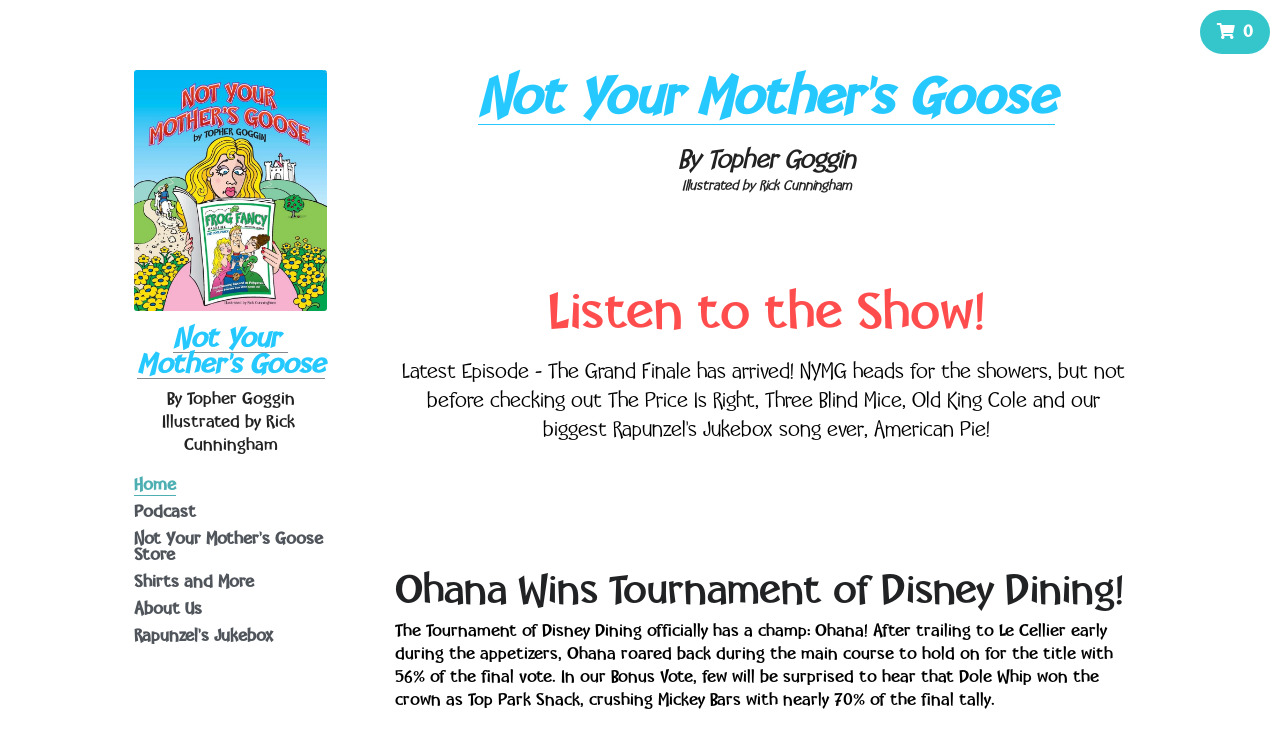

--- FILE ---
content_type: text/html; charset=utf-8
request_url: https://www.notyourmothersgoose.com/
body_size: 79823
content:
<!-- Powered by Strikingly.com 4 (1) Jan 26, 2026 at 05:12-->
<!DOCTYPE html>
<html itemscope itemtype='http://schema.org/WebPage' lang='en' xmlns:og='http://ogp.me/ns#' xmlns='http://www.w3.org/1999/xhtml'>
<head>
<title>Not Your Mother's Goose by Topher Goggin</title>
<!-- removing_gon has activated 100%, so we add not_removing_gon rollout for specific user -->
<style>#s-content.s-font-body-happydayblackpro .s-font-body{font-family:happydayblackpro,sans-serif}#s-content.s-font-title-happydayblackpro .s-font-title{font-family:happydayblackpro,sans-serif}#s-content.s-font-heading-happydaypro .s-font-heading{font-family:happydaypro,sans-serif}</style>
  <script>
//<![CDATA[
window.$S={};$S.app_instances=[];$S.nav=[{"name":"\/home","uid":"b10be1ae-a42e-4a81-befc-0003cb134070","memberOnly":false,"hasPassword":false,"isHomePage":true},{"name":"\/the-secret-episode","uid":"1e4fcee6-7e61-42dd-95ac-1ab41d0afb1f","memberOnly":false,"hasPassword":false,"isHomePage":false},{"name":"\/rapunzel-s-jukebox","uid":"97b220da-2575-4948-94f2-b3b2e12826f4","memberOnly":false,"hasPassword":false,"isHomePage":false},{"name":"\/tournament-of-disney-villains","uid":"85ee073c-bcb4-4cc7-ab6e-0b012a76dc59","memberOnly":false,"hasPassword":false,"isHomePage":false},{"name":"\/magic-kingdom","uid":"a89c40d1-19fd-4a06-9fef-33f0a53dfbed","memberOnly":false,"hasPassword":false,"isHomePage":false},{"name":"\/epcot","uid":"6666e70c-ceb5-4631-81b8-98e2f5b5dadc","memberOnly":false,"hasPassword":false,"isHomePage":false},{"name":"\/hollywood-studios","uid":"dbf5421c-4b55-4a20-9dc0-9267bfcc0fd2","memberOnly":false,"hasPassword":false,"isHomePage":false},{"name":"\/animal-kingdom","uid":"ae5a5621-8571-4684-a3b7-8ee97c71cb75","memberOnly":false,"hasPassword":false,"isHomePage":false},{"name":"\/final-8","uid":"f20941d3-2c7a-4551-b8e5-f584eb857af1","memberOnly":false,"hasPassword":false,"isHomePage":false},{"name":"\/store","uid":"07d10465-f9d0-46d0-8f3c-33d259b99637","memberOnly":false,"hasPassword":false,"isHomePage":false}];$S.conf={"SUPPORTED_CURRENCY":[{"code":"AED","symbol":"\u062f.\u0625","decimal":".","thousand":",","precision":2,"name":"United Arab Emirates Dirham"},{"code":"AFN","symbol":"\u060b","decimal":".","thousand":",","precision":2,"name":"Afghan afghani"},{"code":"ALL","symbol":"Lek","decimal":",","thousand":".","precision":2,"name":"Albanian lek"},{"code":"AMD","symbol":"\u058f","decimal":",","thousand":".","precision":2,"name":"Armenian dram"},{"code":"ANG","symbol":"\u0192","decimal":",","thousand":".","precision":2,"name":"Netherlands Antillean guilder"},{"code":"AOA","symbol":"Kz","decimal":",","thousand":".","precision":2,"name":"Angolan kwanza"},{"code":"ARS","symbol":"$","decimal":",","thousand":".","precision":2,"name":"Argentine peso"},{"code":"AUD","symbol":"A$","decimal":".","thousand":" ","precision":2,"name":"Australian Dollar"},{"code":"AWG","symbol":"\u0192","decimal":".","thousand":",","precision":2,"name":"Aruban florin"},{"code":"AZN","symbol":"\u20bc","decimal":".","thousand":",","precision":2,"name":"Azerbaijani Manat"},{"code":"BAM","symbol":"KM","decimal":",","thousand":".","precision":2,"name":"Bosnia and Herzegovina convertible mark"},{"code":"BBD","symbol":"$","decimal":".","thousand":",","precision":2,"name":"Barbadian dollar"},{"code":"BDT","symbol":"Tk","decimal":".","thousand":",","precision":2,"name":"Bangladeshi Taka"},{"code":"BGN","symbol":"\u043b\u0432","decimal":",","thousand":".","precision":2,"name":"Bulgarian lev"},{"code":"BHD","symbol":"\u062f.\u0628","decimal":".","thousand":",","precision":3,"name":"Bahraini dinar"},{"code":"BIF","symbol":"FBu","decimal":".","thousand":",","precision":0,"name":"Burundian franc"},{"code":"BMD","symbol":"$","decimal":".","thousand":",","precision":2,"name":"Bermudian dollar"},{"code":"BND","symbol":"$","decimal":".","thousand":",","precision":2,"name":"Brunei dollar"},{"code":"BOB","symbol":"$b","decimal":",","thousand":".","precision":2,"name":"Bolivian boliviano"},{"code":"BRL","symbol":"R$","decimal":",","thousand":".","precision":2,"name":"Brazilian Real","format":"%s %v"},{"code":"BSD","symbol":"$","decimal":".","thousand":",","precision":2,"name":"Bahamian dollar"},{"code":"BTN","symbol":"Nu.","decimal":".","thousand":",","precision":2,"name":"Bhutanese ngultrum"},{"code":"BWP","symbol":"P","decimal":".","thousand":",","precision":2,"name":"Botswana pula"},{"code":"BYN","symbol":"Br","decimal":".","thousand":",","precision":2,"name":"Belarusian ruble"},{"code":"BZD","symbol":"BZ$","decimal":".","thousand":",","precision":2,"name":"Belize dollar"},{"code":"CAD","symbol":"$","decimal":".","thousand":",","precision":2,"name":"Canadian Dollar"},{"code":"CDF","symbol":"FC","decimal":".","thousand":",","precision":2,"name":"Congolese franc"},{"code":"CHF","symbol":"CHF","decimal":".","thousand":"'","precision":2,"name":"Swiss Franc","format":"%s %v"},{"code":"CLP","symbol":"$","decimal":"","thousand":".","precision":0,"name":"Chilean Peso"},{"code":"CNY","symbol":"\u00a5","decimal":".","thousand":",","precision":2,"name":"Chinese Yuan"},{"code":"CRC","symbol":"\u20a1","decimal":",","thousand":".","precision":2,"name":"Costa Rican col\u00f3n"},{"code":"CUP","symbol":"$","decimal":".","thousand":",","precision":2,"name":"Cuban peso"},{"code":"CVE","symbol":"$","decimal":".","thousand":",","precision":2,"name":"Cape Verdean escudo"},{"code":"CZK","symbol":"K\u010d","decimal":",","thousand":".","precision":2,"name":"Czech Koruna","format":"%v %s"},{"code":"DJF","symbol":"Fdj","decimal":".","thousand":",","precision":0,"name":"Djiboutian franc"},{"code":"DKK","symbol":"kr","decimal":".","thousand":",","precision":2,"name":"Danish Krone","format":"%v %s"},{"code":"DOP","symbol":"RD$","decimal":".","thousand":",","precision":2,"name":"Dominican peso"},{"code":"DZD","symbol":"\u062f\u062c","decimal":",","thousand":".","precision":2,"name":"Algerian dinar"},{"code":"EGP","symbol":"E\u00a3","decimal":".","thousand":",","precision":2,"name":"Egyptian pound"},{"code":"ERN","symbol":"Nkf","decimal":".","thousand":",","precision":2,"name":"Eritrean nakfa"},{"code":"ETB","symbol":"Br","decimal":".","thousand":",","precision":2,"name":"Ethiopian birr"},{"code":"EUR","symbol":"\u20ac","decimal":",","thousand":".","precision":2,"name":"Euro","format":"%v %s"},{"code":"FJD","symbol":"$","decimal":".","thousand":",","precision":2,"name":"Fijian dollar"},{"code":"FKP","symbol":"\u00a3","decimal":".","thousand":",","precision":2,"name":"Falkland Islands pound"},{"code":"GBP","symbol":"\u00a3","decimal":".","thousand":",","precision":2,"name":"British Pound"},{"code":"GEL","symbol":"\u10da","decimal":",","thousand":".","precision":2,"name":"Georgian lari"},{"code":"GGP","symbol":"\u00a3","decimal":".","thousand":",","precision":2,"name":"Guernsey pound"},{"code":"GHS","symbol":"GH\u20b5","decimal":".","thousand":",","precision":2,"name":"Ghanaian cedi"},{"code":"GIP","symbol":"\u00a3","decimal":".","thousand":",","precision":2,"name":"Gibraltar pound"},{"code":"GMD","symbol":"D","decimal":".","thousand":",","precision":2,"name":"Gambian dalasi"},{"code":"GNF","symbol":"\u20a3","decimal":".","thousand":",","precision":0,"name":"Guinean franc"},{"code":"GTQ","symbol":"Q","decimal":".","thousand":",","precision":2,"name":"Guatemalan quetzal"},{"code":"GYD","symbol":"G$","decimal":".","thousand":",","precision":2,"name":"Guyanese dollar"},{"code":"HKD","symbol":"HK$","decimal":".","thousand":",","precision":2,"name":"Hong Kong Dollar"},{"code":"HNL","symbol":"L","decimal":".","thousand":",","precision":2,"name":"Honduran lempira"},{"code":"HRK","symbol":"kn","decimal":".","thousand":",","precision":2,"name":"Croatian kuna"},{"code":"HTG","symbol":"G","decimal":".","thousand":",","precision":2,"name":"Haitian gourde"},{"code":"HUF","symbol":"Ft","decimal":"","thousand":",","precision":0,"name":"Hungarian Forint","format":"%v %s"},{"code":"ILS","symbol":"\u20aa","decimal":".","thousand":",","precision":2,"name":"Israeli New Shekel"},{"code":"IMP","symbol":"\u00a3","decimal":".","thousand":",","precision":2,"name":"Isle of Man pound"},{"code":"INR","symbol":"\u20b9","decimal":".","thousand":",","precision":2,"name":"Indian Rupee"},{"code":"IQD","symbol":"\u062f.\u0639","decimal":".","thousand":",","precision":3,"name":"Iraqi dinar"},{"code":"IRR","symbol":"\u062a\u0648\u0645\u0627\u0646","decimal":".","thousand":",","precision":2,"name":"Iranian rial"},{"code":"ISK","symbol":"kr","decimal":",","thousand":".","precision":2,"name":"Icelandic kr\u00f3na"},{"code":"JEP","symbol":"\u00a3","decimal":".","thousand":",","precision":2,"name":"Jersey pound"},{"code":"JMD","symbol":"J$","decimal":".","thousand":",","precision":2,"name":"Jamaican Dollar"},{"code":"JOD","symbol":"JD","decimal":".","thousand":",","precision":3,"name":"Jordanian Dinar"},{"code":"JPY","symbol":"\u00a5","decimal":"","thousand":",","precision":0,"name":"Japanese Yen","format":"%s %v"},{"code":"KES","symbol":"KSh","decimal":".","thousand":",","precision":2,"name":"Kenyan shilling"},{"code":"KGS","symbol":"\u043b\u0432","decimal":",","thousand":".","precision":2,"name":"Kyrgyzstani som"},{"code":"KHR","symbol":"\u17db","decimal":".","thousand":",","precision":2,"name":"Cambodian riel"},{"code":"KMF","symbol":"CF","decimal":".","thousand":",","precision":0,"name":"Comorian franc"},{"code":"KPW","symbol":"\u20a9","decimal":".","thousand":",","precision":2,"name":"North Korean won"},{"code":"KRW","symbol":"\uc6d0","decimal":"","thousand":",","precision":0,"name":"South Korean Won","format":"%v %s"},{"code":"KWD","symbol":"\u062f.\u0643","decimal":".","thousand":",","precision":3,"name":"Kuwait dinar"},{"code":"KYD","symbol":"CI$","decimal":".","thousand":",","precision":2,"name":"Cayman Islands dollar"},{"code":"KZT","symbol":"\u20b8","decimal":",","thousand":".","precision":2,"name":"Kazakhstani tenge"},{"code":"LBP","symbol":"LL","decimal":".","thousand":",","precision":2,"name":"Lebanese pound"},{"code":"LKR","symbol":"\u20a8","decimal":".","thousand":",","precision":2,"name":"Sri Lankan rupee"},{"code":"LRD","symbol":"LR$","decimal":".","thousand":",","precision":2,"name":"Liberian dollar"},{"code":"LSL","symbol":"M","decimal":".","thousand":",","precision":2,"name":"Lesotho loti"},{"code":"LYD","symbol":"LD","decimal":".","thousand":",","precision":3,"name":"Libyan dinar"},{"code":"MAD","symbol":"\u062f.\u0645.","decimal":",","thousand":".","precision":2,"name":"Moroccan dirham"},{"code":"MDL","symbol":"L","decimal":",","thousand":".","precision":2,"name":"Moldovan leu"},{"code":"MGA","symbol":"Ar","decimal":".","thousand":",","precision":0,"name":"Malagasy ariary"},{"code":"MKD","symbol":"\u0434\u0435\u043d","decimal":",","thousand":".","precision":2,"name":"Macedonian denar"},{"code":"MMK","symbol":"Ks","decimal":".","thousand":",","precision":2,"name":"Myanmar kyat"},{"code":"MNT","symbol":"\u20ae","decimal":".","thousand":",","precision":2,"name":"Mongolian tugrik"},{"code":"MOP","symbol":"MOP$","decimal":".","thousand":",","precision":2,"name":"Macanese pataca"},{"code":"MRO","symbol":"UM","decimal":".","thousand":",","precision":2,"name":"Mauritanian Ouguiya"},{"code":"MRU","symbol":"UM","decimal":".","thousand":",","precision":2,"name":"Mauritanian ouguiya"},{"code":"MUR","symbol":"\u20a8","decimal":".","thousand":",","precision":2,"name":"Mauritian rupee"},{"code":"MVR","symbol":"Rf","decimal":".","thousand":",","precision":2,"name":"Maldivian rufiyaa"},{"code":"MWK","symbol":"K","decimal":".","thousand":",","precision":2,"name":"Malawian kwacha"},{"code":"MXN","symbol":"$","decimal":".","thousand":",","precision":2,"name":"Mexican Peso"},{"code":"MYR","symbol":"RM","decimal":".","thousand":",","precision":2,"name":"Malaysian Ringgit"},{"code":"MZN","symbol":"MT","decimal":",","thousand":".","precision":2,"name":"Mozambican metical"},{"code":"NAD","symbol":"N$","decimal":".","thousand":",","precision":2,"name":"Namibian dollar"},{"code":"NGN","symbol":"\u20a6","decimal":".","thousand":",","precision":2,"name":"Nigerian naira"},{"code":"NIO","symbol":"C$","decimal":".","thousand":",","precision":2,"name":"Nicaraguan c\u00f3rdoba"},{"code":"NOK","symbol":"kr","decimal":",","thousand":".","precision":2,"name":"Norwegian Krone","format":"%v %s"},{"code":"NPR","symbol":"\u20a8","decimal":".","thousand":",","precision":2,"name":"Nepalese rupee"},{"code":"NZD","symbol":"$","decimal":".","thousand":",","precision":2,"name":"New Zealand Dollar"},{"code":"OMR","symbol":"\u0631.\u0639.","decimal":".","thousand":",","precision":3,"name":"Omani rial"},{"code":"PAB","symbol":"B\/.","decimal":".","thousand":",","precision":2,"name":"Panamanian balboa"},{"code":"PEN","symbol":"S\/.","decimal":".","thousand":",","precision":2,"name":"Peruvian Sol"},{"code":"PGK","symbol":"K","decimal":".","thousand":",","precision":2,"name":"Papua New Guinean kina"},{"code":"PHP","symbol":"\u20b1","decimal":".","thousand":",","precision":2,"name":"Philippine Peso"},{"code":"PKR","symbol":"\u20a8","decimal":".","thousand":",","precision":2,"name":"Pakistani rupee"},{"code":"PLN","symbol":"z\u0142","decimal":",","thousand":" ","precision":2,"name":"Polish Zloty","format":"%v %s"},{"code":"PYG","symbol":"\u20b2","decimal":",","thousand":".","precision":0,"name":"Paraguayan guaran\u00ed"},{"code":"QAR","symbol":"\u0631.\u0642","decimal":".","thousand":",","precision":2,"name":"Qatari riyal"},{"code":"RON","symbol":"lei","decimal":",","thousand":".","precision":2,"name":"Romanian leu"},{"code":"RSD","symbol":"\u0434\u0438\u043d","decimal":",","thousand":".","precision":2,"name":"Serbian dinar"},{"code":"RUB","symbol":"\u20bd","decimal":",","thousand":".","precision":2,"name":"Russian Ruble","format":"%v %s"},{"code":"RWF","symbol":"FRw","decimal":".","thousand":",","precision":0,"name":"Rwandan franc"},{"code":"SAR","symbol":"\u0631.\u0633","decimal":".","thousand":",","precision":2,"name":"Saudi Arabian riyal"},{"code":"SBD","symbol":"SI$","decimal":".","thousand":",","precision":2,"name":"Solomon Islands dollar"},{"code":"SCR","symbol":"SRe","decimal":".","thousand":",","precision":2,"name":"Seychellois rupee"},{"code":"SDG","symbol":"SDG","decimal":".","thousand":",","precision":2,"name":"Sudanese pound"},{"code":"SEK","symbol":"kr","decimal":".","thousand":" ","precision":2,"name":"Swedish Krona","format":"%v %s"},{"code":"SGD","symbol":"S$","decimal":".","thousand":",","precision":2,"name":"Singapore Dollar"},{"code":"SHP","symbol":"\u00a3","decimal":".","thousand":",","precision":2,"name":"Saint Helena pound"},{"code":"SLL","symbol":"Le","decimal":".","thousand":",","precision":2,"name":"Sierra Leonean leone"},{"code":"SOS","symbol":"S","decimal":".","thousand":",","precision":2,"name":"Somali shilling"},{"code":"SRD","symbol":"$","decimal":",","thousand":".","precision":2,"name":"Surinamese dollar"},{"code":"SSP","symbol":"SS\u00a3","decimal":".","thousand":",","precision":2,"name":"South Sudanese pound"},{"code":"STD","symbol":"Db","decimal":".","thousand":",","precision":2,"name":"Sao Tomean Dobra"},{"code":"STN","symbol":"Db","decimal":".","thousand":",","precision":2,"name":"S\u00e3o Tom\u00e9 and Pr\u00edncipe dobra"},{"code":"SYP","symbol":"LS","decimal":".","thousand":",","precision":2,"name":"Syrian pound"},{"code":"SZL","symbol":"E","decimal":".","thousand":",","precision":2,"name":"Swazi lilangeni"},{"code":"THB","symbol":"\u0e3f","decimal":".","thousand":",","precision":2,"name":"Thai Baht"},{"code":"TJS","symbol":"SM","decimal":".","thousand":",","precision":2,"name":"Tajikistani somoni"},{"code":"TMT","symbol":"T","decimal":".","thousand":",","precision":2,"name":"Turkmenistan manat"},{"code":"TND","symbol":"\u062f.\u062a","decimal":".","thousand":",","precision":3,"name":"Tunisian dinar"},{"code":"TOP","symbol":"T$","decimal":".","thousand":",","precision":2,"name":"Tongan pa\u02bbanga"},{"code":"TRY","symbol":"\u20ba","decimal":".","thousand":",","precision":2,"name":"Turkish lira"},{"code":"TTD","symbol":"TT$","decimal":".","thousand":",","precision":2,"name":"Trinidad and Tobago dollar"},{"code":"TWD","symbol":"NT$","decimal":"","thousand":",","precision":0,"name":"New Taiwan Dollar"},{"code":"TZS","symbol":"Tsh","decimal":".","thousand":",","precision":2,"name":"Tanzanian shilling"},{"code":"UAH","symbol":"\u20b4","decimal":".","thousand":",","precision":2,"name":"Ukrainian hryvnia"},{"code":"UGX","symbol":"USh","decimal":".","thousand":",","precision":2,"name":"Ugandan shilling"},{"code":"USD","symbol":"$","decimal":".","thousand":",","precision":2,"name":"United States Dollar"},{"code":"UYU","symbol":"$U","decimal":",","thousand":".","precision":2,"name":"Uruguayan peso"},{"code":"UZS","symbol":"\u043b\u0432","decimal":",","thousand":".","precision":2,"name":"Uzbekistani so\u02bbm"},{"code":"VES","symbol":"Bs.S.","decimal":".","thousand":",","precision":2,"name":"Venezuelan bol\u00edvar soberano"},{"code":"VUV","symbol":"VT","decimal":".","thousand":",","precision":0,"name":"Vanuatu vatu"},{"code":"WST","symbol":"WS$","decimal":".","thousand":",","precision":2,"name":"Samoan t\u0101l\u0101"},{"code":"XAF","symbol":"FCFA","decimal":".","thousand":",","precision":0,"name":"Central African CFA franc"},{"code":"XCD","symbol":"EC$","decimal":".","thousand":",","precision":2,"name":"East Caribbean dollar"},{"code":"XDR","symbol":"SDR","decimal":".","thousand":"","precision":0,"name":"Special drawing rights"},{"code":"XOF","symbol":"CFA","decimal":".","thousand":",","precision":0,"name":"West African CFA franc"},{"code":"XPF","symbol":"\u20a3","decimal":".","thousand":",","precision":0,"name":"CFP franc"},{"code":"YER","symbol":"\u0631.\u064a","decimal":".","thousand":",","precision":2,"name":"Yemeni rial"},{"code":"ZAR","symbol":"R","decimal":".","thousand":",","precision":2,"name":"South African Rand"},{"code":"ZMW","symbol":"K","decimal":",","thousand":".","precision":2,"name":"Zambian kwacha"},{"code":"IDR","symbol":"Rp ","decimal":"","thousand":".","precision":0,"name":"Indonesian Rupiah"},{"code":"VND","symbol":"\u20ab","decimal":"","thousand":".","precision":0,"name":"Vietnamese Dong","format":"%v%s"},{"code":"LAK","symbol":"\u20ad","decimal":".","thousand":",","precision":2,"name":"Lao kip"},{"code":"COP","symbol":"$","decimal":".","thousand":",","precision":0,"name":"Colombian Peso"}],"pages_show_static_path":"https:\/\/static-assets.strikinglycdn.com\/pages_show_static-b16d0a512ca17cfdc3358b2e2ec5ea2c077cffa07aa758676326775e83432b22.js","keenio_collection":"strikingly_pageviews","keenio_collection_sharding":"strikingly_pageviews-11900001-12000000","keenio_pbs_impression_collection":"strikingly_pbs_impression","keenio_pbs_conversion_collection":"strikingly_pbs_conversion","keenio_pageservice_imageshare_collection":"strikingly_pageservice_imageshare","keenio_page_socialshare_collection":"strikingly_page_socialshare","keenio_page_framing_collection":"strikingly_page_framing","keenio_file_download_collection":"strikingly_file_download","keenio_ecommerce_buyer_landing":"strikingly_ecommerce_buyer_landing","keenio_ecommerce_buyer_viewed_checkout_dialog":"strikingly_ecommerce_buyer_viewed_checkout_dialog","keenio_ecommerce_buyer_completed_shipping_address":"strikingly_ecommerce_buyer_completed_shipping_address","keenio_ecommerce_buyer_selected_payment_method":"strikingly_ecommerce_buyer_selected_payment_method","keenio_ecommerce_buyer_canceled_order":"strikingly_ecommerce_buyer_canceled_order","keenio_ecommerce_buyer_added_item_to_cart":"strikingly_ecommerce_buyer_added_item_to_cart","keenio_events_collection":"strikingly_events","is_screenshot_rendering":false,"ecommerce_stripe_alipay":false,"headless_render":null,"wx_instant_follow":false,"is_google_analytics_enabled":true,"is_strikingly_analytics_enabled":true,"is_from_site_to_app":false,"is_weitie":false,"weitie_post_id":null,"weitie_meta_info":null,"weitie_slogan":"\u65e0\u9700\u6ce8\u518c\u7684\u53d1\u5e16\u795e\u5668","gdpr_compliance_feature":true,"strikingly_live_chat_settings":null,"FACEBOOK_APP_ID":"138736959550286","FACEBOOK_PERMS":"email"};$S.fonts=null;$S.live_site=true;$S.user_meta={"user_type":"","live_chat_branding":false,"oneClickShareInfo":null};$S.global_conf={"premium_apps":["HtmlApp","EcwidApp","MailChimpApp","CeleryApp","LocuApp"],"environment":"production","env":"production","host_suffix":"strikingly.com","asset_url":"https:\/\/static-assets.strikinglycdn.com","locale":"en","in_china":false,"country_code":null,"browser_locale":null,"is_sxl":false,"china_optimization":false,"enable_live_chat":true,"enable_internal_footer_layout":["33212390","11376106","13075825","12954266","11479862","28250243","28142805","28250455","28250492","23063547","28250512","23063531","28250538","28250791","23063511","28250526","28250588","28250582","28250575","28250570","23063556","28250565","13128850","13075827","13033035","13107039","12989659","12954536","13029321","12967243","12935703","13128849","189186","23559408","22317661","23559972","23559402","23559419","23559961","23559424","23568836","23559400","23559427","23559394","23559955","23559949","23568824","23559953","22317663","13032471","13070869","13107041","13100761","13100763","13039483","12989656","12935476","13029732","13070868","13115975","13115977","12967468"],"user_image_cdn":{"qn":"\/\/user-assets.sxlcdn.com","s":"\/\/custom-images.strikinglycdn.com"},"GROWINGIO_API_KEY":null,"BAIDU_API_KEY":null,"SEGMENTIO_API_KEY":"eb3txa37hi","FACEBOOK_APP_ID":"138736959550286","WECHAT_APP_ID":null,"WECHAT_MP_APP_ID":"","KEEN_IO_PROJECT_ID":"5317e03605cd66236a000002","KEEN_IO_WRITE_KEY":"[base64]","FIREBASE_URL":"bobcat.firebaseIO.com","CLOUDINARY_CLOUD_NAME":"hrscywv4p","CLOUDINARY_PRESET":"oxbxiyxl","rollout":{"background_for_all_sections":false,"crm_livechat":true,"stripe_payer_email":false,"stripe_alipay":true,"stripe_wechatpay":true,"stripe_afterpay":true,"stripe_klarna":true,"paynow_unionpay":true,"tw_payment_registration_upgrade":true,"new_checkout_design":true,"checkout_form_integration":true,"s6_feature":true,"customize_image_appearance":true,"advanced_section_layout_setting":true,"google_invisible_recaptcha":true,"invisible_hcaptcha":false,"show_dummy_data_in_editor":true,"show_dummy_data_in_cro_editor":true,"mobile_editor_2023":true,"mobile_editor_2023_part3":true,"vertical_alignment_2023":true,"enable_migrate_page_data":true,"enable_section_smart_binding":true,"portfolio_region_options":false,"domain_connection_v2":true,"new_blog_editor":true,"new_blog_editor_disabled":false,"draft_editor":true,"disable_draft_editor":false,"new_blog_layout":true,"new_store_layout":true,"gallery_section_2021":true,"strikingly_618":false,"nav_2021":true,"can_use_section_default_format":true,"can_use_section_text_align":true,"section_improvements_part1":true,"nav_2021_off":false,"nav_2023":true,"delay_gon":false,"shake_ssr_gon":false,"feature_list_2023":true,"pbs_i18n":true,"support_sca":false,"dlz_badge":false,"show_kickstart_entry_in_dashboard_support_widget":true,"need_html_custom_code_review":true,"has_hydrated_sections":false,"show_support_widget_in_live_site":false,"wechat_sharing":false,"new_wechat_oauth":false,"midtrans_payments":false,"pbs_variation_b":true,"all_currencies":true,"language_region_redirect_options":false,"portfolio_addon_items":false,"custom_review_v2":false},"cookie_categories":{"necessary":["_claim_popup_ref","member_name","authenticationToken","_pbs_i18n_ab_test","__strk_cookie_notification","__is_open_strk_necessary_cookie","__is_open_strk_analytics_cookie","__is_open_strk_preferences_cookie","site_id","crm_chat_token","authenticationToken","member_id","page_nocache","page_password","page_password_uid","return_path_after_verification","return_path_after_page_verification","is_submitted_all"],"preferences":["__strk_cookie_comment_name","__strk_cookie_comment_email"],"analytics":["__strk_session_id"]},"WEITIE_APP_ID":null,"WEITIE_MP_APP_ID":null,"BUGSNAG_FE_API_KEY":"","BUGSNAG_FE_JS_RELEASE_STAGE":"production","google":{"recaptcha_v2_client_key":"6LeRypQbAAAAAGgaIHIak2L7UaH4Mm3iS6Tpp7vY","recaptcha_v2_invisible_client_key":"6LdmtBYdAAAAAJmE1hETf4IHoUqXQaFuJxZPO8tW"},"hcaptcha":{"hcaptcha_checkbox_key":"cd7ccab0-57ca-49aa-98ac-db26473a942a","hcaptcha_invisible_key":"65400c5a-c122-4648-971c-9f7e931cd872"},"kickstart_locale_selection":{"en":"100","de":"100","es":"100","fr":"100","it":"100","nl":"100","pt-BR":"100","fi":"100","no":"100","sv":"100","pl":"100","cs":"100","ro":"100","ar":"100","id":"100","vi":"0","ja":"100","zh-CN":"100","zh-TW":"100"},"honeypot":"46056c6b"};$S.country_list={"europe":{"name":"Europe","continent":"europe"},"asia":{"name":"Asia","continent":"asia"},"northamerica":{"name":"North America","continent":"northamerica"},"southamerica":{"name":"South America","continent":"southamerica"},"australia":{"name":"Australia","continent":"australia"},"antarctica":{"name":"Antarctica","continent":"antarctica"},"africa":{"name":"Africa","continent":"africa"},"ad":{"name":"Andorra","continent":"europe"},"ae":{"name":"United Arab Emirates","continent":"asia"},"af":{"name":"Afghanistan","continent":"asia"},"ag":{"name":"Antigua and Barbuda","continent":"northamerica"},"ai":{"name":"Anguilla","continent":"northamerica"},"al":{"name":"Albania","continent":"europe"},"am":{"name":"Armenia","continent":"asia"},"an":{"name":"Netherlands Antilles","continent":"northamerica"},"ao":{"name":"Angola","continent":"africa"},"aq":{"name":"Antarctica","continent":"antarctica"},"ar":{"name":"Argentina","continent":"southamerica"},"as":{"name":"American Samoa","continent":"australia"},"at":{"name":"Austria","continent":"europe"},"au":{"name":"Australia","continent":"australia"},"aw":{"name":"Aruba","continent":"northamerica"},"ax":{"name":"\u00c5land Islands","continent":"europe"},"az":{"name":"Azerbaijan","continent":"asia"},"ba":{"name":"Bosnia and Herzegovina","continent":"europe"},"bb":{"name":"Barbados","continent":"northamerica"},"bd":{"name":"Bangladesh","continent":"asia"},"be":{"name":"Belgium","continent":"europe"},"bf":{"name":"Burkina Faso","continent":"africa"},"bg":{"name":"Bulgaria","continent":"europe"},"bh":{"name":"Bahrain","continent":"asia"},"bi":{"name":"Burundi","continent":"africa"},"bj":{"name":"Benin","continent":"africa"},"bl":{"name":"Saint Barth\u00e9lemy","continent":"northamerica"},"bm":{"name":"Bermuda","continent":"northamerica"},"bn":{"name":"Brunei Darussalam","continent":"asia"},"bo":{"name":"Bolivia","continent":"southamerica"},"bq":{"name":"Bonaire, Sint Eustatius and Saba","continent":"northamerica"},"br":{"name":"Brazil","continent":"southamerica"},"bs":{"name":"Bahamas","continent":"northamerica"},"bt":{"name":"Bhutan","continent":"asia"},"bv":{"name":"Bouvet Island","continent":"antarctica"},"bw":{"name":"Botswana","continent":"africa"},"by":{"name":"Belarus","continent":"europe"},"bz":{"name":"Belize","continent":"northamerica"},"ca":{"name":"Canada","continent":"northamerica"},"cc":{"name":"Cocos (Keeling) Islands","continent":"asia"},"cd":{"name":"Congo, The Democratic Republic Of The","continent":"africa"},"cf":{"name":"Central African Republic","continent":"africa"},"cg":{"name":"Congo","continent":"africa"},"ch":{"name":"Switzerland","continent":"europe"},"ci":{"name":"C\u00f4te D'Ivoire","continent":"africa"},"ck":{"name":"Cook Islands","continent":"australia"},"cl":{"name":"Chile","continent":"southamerica"},"cm":{"name":"Cameroon","continent":"africa"},"cn":{"name":"China","continent":"asia"},"co":{"name":"Colombia","continent":"southamerica"},"cr":{"name":"Costa Rica","continent":"northamerica"},"cu":{"name":"Cuba","continent":"northamerica"},"cv":{"name":"Cape Verde","continent":"africa"},"cw":{"name":"Cura\u00e7ao","continent":"northamerica"},"cx":{"name":"Christmas Island","continent":"asia"},"cy":{"name":"Cyprus","continent":"asia"},"cz":{"name":"Czech Republic","continent":"europe"},"de":{"name":"Germany","continent":"europe"},"dj":{"name":"Djibouti","continent":"africa"},"dk":{"name":"Denmark","continent":"europe"},"dm":{"name":"Dominica","continent":"northamerica"},"do":{"name":"Dominican Republic","continent":"northamerica"},"dz":{"name":"Algeria","continent":"africa"},"ec":{"name":"Ecuador","continent":"southamerica"},"ee":{"name":"Estonia","continent":"europe"},"eg":{"name":"Egypt","continent":"africa"},"eh":{"name":"Western Sahara","continent":"africa"},"er":{"name":"Eritrea","continent":"africa"},"es":{"name":"Spain","continent":"europe"},"et":{"name":"Ethiopia","continent":"africa"},"fi":{"name":"Finland","continent":"europe"},"fj":{"name":"Fiji","continent":"australia"},"fk":{"name":"Falkland Islands (Malvinas)","continent":"southamerica"},"fm":{"name":"Micronesia, Federated States Of","continent":"australia"},"fo":{"name":"Faroe Islands","continent":"europe"},"fr":{"name":"France","continent":"europe"},"ga":{"name":"Gabon","continent":"africa"},"gb":{"name":"United Kingdom","continent":"europe"},"gd":{"name":"Grenada","continent":"northamerica"},"ge":{"name":"Georgia","continent":"asia"},"gf":{"name":"French Guiana","continent":"southamerica"},"gg":{"name":"Guernsey","continent":"europe"},"gh":{"name":"Ghana","continent":"africa"},"gi":{"name":"Gibraltar","continent":"europe"},"gl":{"name":"Greenland","continent":"northamerica"},"gm":{"name":"Gambia","continent":"africa"},"gn":{"name":"Guinea","continent":"africa"},"gp":{"name":"Guadeloupe","continent":"northamerica"},"gq":{"name":"Equatorial Guinea","continent":"africa"},"gr":{"name":"Greece","continent":"europe"},"gs":{"name":"South Georgia and the South Sandwich Islands","continent":"antarctica"},"gt":{"name":"Guatemala","continent":"northamerica"},"gu":{"name":"Guam","continent":"australia"},"gw":{"name":"Guinea-Bissau","continent":"africa"},"gy":{"name":"Guyana","continent":"southamerica"},"hk":{"name":"Hong Kong SAR China","continent":"asia"},"hm":{"name":"Heard and McDonald Islands","continent":"antarctica"},"hn":{"name":"Honduras","continent":"northamerica"},"hr":{"name":"Croatia","continent":"europe"},"ht":{"name":"Haiti","continent":"northamerica"},"hu":{"name":"Hungary","continent":"europe"},"id":{"name":"Indonesia","continent":"asia"},"ie":{"name":"Ireland","continent":"europe"},"il":{"name":"Israel","continent":"asia"},"im":{"name":"Isle of Man","continent":"europe"},"in":{"name":"India","continent":"asia"},"io":{"name":"British Indian Ocean Territory","continent":"asia"},"iq":{"name":"Iraq","continent":"asia"},"ir":{"name":"Iran, Islamic Republic Of","continent":"asia"},"is":{"name":"Iceland","continent":"europe"},"it":{"name":"Italy","continent":"europe"},"je":{"name":"Jersey","continent":"europe"},"jm":{"name":"Jamaica","continent":"northamerica"},"jo":{"name":"Jordan","continent":"asia"},"jp":{"name":"Japan","continent":"asia"},"ke":{"name":"Kenya","continent":"africa"},"kg":{"name":"Kyrgyzstan","continent":"asia"},"kh":{"name":"Cambodia","continent":"asia"},"ki":{"name":"Kiribati","continent":"australia"},"km":{"name":"Comoros","continent":"africa"},"kn":{"name":"Saint Kitts And Nevis","continent":"northamerica"},"kp":{"name":"Korea, Democratic People's Republic Of","continent":"asia"},"kr":{"name":"Korea, Republic of","continent":"asia"},"kw":{"name":"Kuwait","continent":"asia"},"ky":{"name":"Cayman Islands","continent":"northamerica"},"kz":{"name":"Kazakhstan","continent":"asia"},"la":{"name":"Lao People's Democratic Republic","continent":"asia"},"lb":{"name":"Lebanon","continent":"asia"},"lc":{"name":"Saint Lucia","continent":"northamerica"},"li":{"name":"Liechtenstein","continent":"europe"},"lk":{"name":"Sri Lanka","continent":"asia"},"lr":{"name":"Liberia","continent":"africa"},"ls":{"name":"Lesotho","continent":"africa"},"lt":{"name":"Lithuania","continent":"europe"},"lu":{"name":"Luxembourg","continent":"europe"},"lv":{"name":"Latvia","continent":"europe"},"ly":{"name":"Libya","continent":"africa"},"ma":{"name":"Morocco","continent":"africa"},"mc":{"name":"Monaco","continent":"europe"},"md":{"name":"Moldova, Republic of","continent":"europe"},"me":{"name":"Montenegro","continent":"europe"},"mf":{"name":"Saint Martin","continent":"northamerica"},"mg":{"name":"Madagascar","continent":"africa"},"mh":{"name":"Marshall Islands","continent":"australia"},"mk":{"name":"North Macedonia","continent":"europe"},"ml":{"name":"Mali","continent":"africa"},"mm":{"name":"Myanmar","continent":"asia"},"mn":{"name":"Mongolia","continent":"asia"},"mo":{"name":"Macao SAR China","continent":"asia"},"mp":{"name":"Northern Mariana Islands","continent":"australia"},"mq":{"name":"Martinique","continent":"northamerica"},"mr":{"name":"Mauritania","continent":"africa"},"ms":{"name":"Montserrat","continent":"northamerica"},"mt":{"name":"Malta","continent":"europe"},"mu":{"name":"Mauritius","continent":"africa"},"mv":{"name":"Maldives","continent":"asia"},"mw":{"name":"Malawi","continent":"africa"},"mx":{"name":"Mexico","continent":"northamerica"},"my":{"name":"Malaysia","continent":"asia"},"mz":{"name":"Mozambique","continent":"africa"},"na":{"name":"Namibia","continent":"africa"},"nc":{"name":"New Caledonia","continent":"australia"},"ne":{"name":"Niger","continent":"africa"},"nf":{"name":"Norfolk Island","continent":"australia"},"ng":{"name":"Nigeria","continent":"africa"},"ni":{"name":"Nicaragua","continent":"northamerica"},"nl":{"name":"Netherlands","continent":"europe"},"no":{"name":"Norway","continent":"europe"},"np":{"name":"Nepal","continent":"asia"},"nr":{"name":"Nauru","continent":"australia"},"nu":{"name":"Niue","continent":"australia"},"nz":{"name":"New Zealand","continent":"australia"},"om":{"name":"Oman","continent":"asia"},"pa":{"name":"Panama","continent":"northamerica"},"pe":{"name":"Peru","continent":"southamerica"},"pf":{"name":"French Polynesia","continent":"australia"},"pg":{"name":"Papua New Guinea","continent":"australia"},"ph":{"name":"Philippines","continent":"asia"},"pk":{"name":"Pakistan","continent":"asia"},"pl":{"name":"Poland","continent":"europe"},"pm":{"name":"Saint Pierre And Miquelon","continent":"northamerica"},"pn":{"name":"Pitcairn","continent":"australia"},"pr":{"name":"Puerto Rico","continent":"northamerica"},"ps":{"name":"Palestine, State of","continent":"asia"},"pt":{"name":"Portugal","continent":"europe"},"pw":{"name":"Palau","continent":"australia"},"py":{"name":"Paraguay","continent":"southamerica"},"qa":{"name":"Qatar","continent":"asia"},"re":{"name":"R\u00e9union","continent":"africa"},"ro":{"name":"Romania","continent":"europe"},"rs":{"name":"Serbia","continent":"europe"},"ru":{"name":"Russian Federation","continent":"europe"},"rw":{"name":"Rwanda","continent":"africa"},"sa":{"name":"Saudi Arabia","continent":"asia"},"sb":{"name":"Solomon Islands","continent":"australia"},"sc":{"name":"Seychelles","continent":"africa"},"sd":{"name":"Sudan","continent":"africa"},"se":{"name":"Sweden","continent":"europe"},"sg":{"name":"Singapore","continent":"asia"},"sh":{"name":"Saint Helena","continent":"africa"},"si":{"name":"Slovenia","continent":"europe"},"sj":{"name":"Svalbard And Jan Mayen","continent":"europe"},"sk":{"name":"Slovakia","continent":"europe"},"sl":{"name":"Sierra Leone","continent":"africa"},"sm":{"name":"San Marino","continent":"europe"},"sn":{"name":"Senegal","continent":"africa"},"so":{"name":"Somalia","continent":"africa"},"sr":{"name":"Suriname","continent":"southamerica"},"ss":{"name":"South Sudan","continent":"africa"},"st":{"name":"Sao Tome and Principe","continent":"africa"},"sv":{"name":"El Salvador","continent":"northamerica"},"sx":{"name":"Sint Maarten","continent":"northamerica"},"sy":{"name":"Syrian Arab Republic","continent":"asia"},"sz":{"name":"Swaziland","continent":"africa"},"tc":{"name":"Turks and Caicos Islands","continent":"northamerica"},"td":{"name":"Chad","continent":"africa"},"tf":{"name":"French Southern Territories","continent":"antarctica"},"tg":{"name":"Togo","continent":"africa"},"th":{"name":"Thailand","continent":"asia"},"tj":{"name":"Tajikistan","continent":"asia"},"tk":{"name":"Tokelau","continent":"australia"},"tl":{"name":"Timor-Leste","continent":"asia"},"tm":{"name":"Turkmenistan","continent":"asia"},"tn":{"name":"Tunisia","continent":"africa"},"to":{"name":"Tonga","continent":"australia"},"tr":{"name":"Turkey","continent":"europe"},"tt":{"name":"Trinidad and Tobago","continent":"northamerica"},"tv":{"name":"Tuvalu","continent":"australia"},"tw":{"name":"Taiwan","continent":"asia"},"tz":{"name":"Tanzania, United Republic of","continent":"africa"},"ua":{"name":"Ukraine","continent":"europe"},"ug":{"name":"Uganda","continent":"africa"},"um":{"name":"United States Minor Outlying Islands","continent":"australia"},"us":{"name":"United States","continent":"northamerica"},"uy":{"name":"Uruguay","continent":"southamerica"},"uz":{"name":"Uzbekistan","continent":"asia"},"va":{"name":"Holy See (Vatican City State)","continent":"europe"},"vc":{"name":"Saint Vincent And The Grenadines","continent":"northamerica"},"ve":{"name":"Venezuela, Bolivarian Republic of","continent":"southamerica"},"vg":{"name":"Virgin Islands, British","continent":"northamerica"},"vi":{"name":"Virgin Islands, U.S.","continent":"northamerica"},"vn":{"name":"Vietnam","continent":"asia"},"vu":{"name":"Vanuatu","continent":"australia"},"wf":{"name":"Wallis and Futuna","continent":"australia"},"ws":{"name":"Samoa","continent":"australia"},"ye":{"name":"Yemen","continent":"asia"},"yt":{"name":"Mayotte","continent":"africa"},"za":{"name":"South Africa","continent":"africa"},"zm":{"name":"Zambia","continent":"africa"},"zw":{"name":"Zimbabwe","continent":"africa"}};$S.state_list={"us":[{"name":"Alabama","abbr":"AL"},{"name":"Alaska","abbr":"AK"},{"name":"American Samoa","abbr":"AS"},{"name":"Arizona","abbr":"AZ"},{"name":"Arkansas","abbr":"AR"},{"name":"California","abbr":"CA"},{"name":"Colorado","abbr":"CO"},{"name":"Connecticut","abbr":"CT"},{"name":"Delaware","abbr":"DE"},{"name":"District of Columbia","abbr":"DC"},{"name":"Florida","abbr":"FL"},{"name":"Georgia","abbr":"GA"},{"name":"Guam","abbr":"GU"},{"name":"Hawaii","abbr":"HI"},{"name":"Idaho","abbr":"ID"},{"name":"Illinois","abbr":"IL"},{"name":"Indiana","abbr":"IN"},{"name":"Iowa","abbr":"IA"},{"name":"Kansas","abbr":"KS"},{"name":"Kentucky","abbr":"KY"},{"name":"Louisiana","abbr":"LA"},{"name":"Maine","abbr":"ME"},{"name":"Maryland","abbr":"MD"},{"name":"Massachusetts","abbr":"MA"},{"name":"Michigan","abbr":"MI"},{"name":"Minnesota","abbr":"MN"},{"name":"Mississippi","abbr":"MS"},{"name":"Missouri","abbr":"MO"},{"name":"Montana","abbr":"MT"},{"name":"Nebraska","abbr":"NE"},{"name":"Nevada","abbr":"NV"},{"name":"New Hampshire","abbr":"NH"},{"name":"New Jersey","abbr":"NJ"},{"name":"New Mexico","abbr":"NM"},{"name":"New York","abbr":"NY"},{"name":"North Carolina","abbr":"NC"},{"name":"North Dakota","abbr":"ND"},{"name":"Northern Mariana Islands","abbr":"MP"},{"name":"Ohio","abbr":"OH"},{"name":"Oklahoma","abbr":"OK"},{"name":"Oregon","abbr":"OR"},{"name":"Pennsylvania","abbr":"PA"},{"name":"Puerto Rico","abbr":"PR"},{"name":"Rhode Island","abbr":"RI"},{"name":"South Carolina","abbr":"SC"},{"name":"South Dakota","abbr":"SD"},{"name":"Tennessee","abbr":"TN"},{"name":"Texas","abbr":"TX"},{"name":"Utah","abbr":"UT"},{"name":"Vermont","abbr":"VT"},{"name":"Virgin Islands","abbr":"VI"},{"name":"Virginia","abbr":"VA"},{"name":"Washington","abbr":"WA"},{"name":"West Virginia","abbr":"WV"},{"name":"Wisconsin","abbr":"WI"},{"name":"Wyoming","abbr":"WY"}],"ca":[{"name":"Alberta","abbr":"AB"},{"name":"British Columbia","abbr":"BC"},{"name":"Manitoba","abbr":"MB"},{"name":"New Brunswick","abbr":"NB"},{"name":"Newfoundland and Labrador","abbr":"NL"},{"name":"Nova Scotia","abbr":"NS"},{"name":"Northwest Territories","abbr":"NT"},{"name":"Nunavut","abbr":"NU"},{"name":"Ontario","abbr":"ON"},{"name":"Prince Edward Island","abbr":"PE"},{"name":"Quebec","abbr":"QC"},{"name":"Saskatchewan","abbr":"SK"},{"name":"Yukon","abbr":"YT"}],"cn":[{"name":"Beijing","abbr":"Beijing"},{"name":"Tianjin","abbr":"Tianjin"},{"name":"Hebei","abbr":"Hebei"},{"name":"Shanxi","abbr":"Shanxi"},{"name":"Nei Mongol","abbr":"Nei Mongol"},{"name":"Liaoning","abbr":"Liaoning"},{"name":"Jilin","abbr":"Jilin"},{"name":"Heilongjiang","abbr":"Heilongjiang"},{"name":"Shanghai","abbr":"Shanghai"},{"name":"Jiangsu","abbr":"Jiangsu"},{"name":"Zhejiang","abbr":"Zhejiang"},{"name":"Anhui","abbr":"Anhui"},{"name":"Fujian","abbr":"Fujian"},{"name":"Jiangxi","abbr":"Jiangxi"},{"name":"Shandong","abbr":"Shandong"},{"name":"Henan","abbr":"Henan"},{"name":"Hubei","abbr":"Hubei"},{"name":"Hunan","abbr":"Hunan"},{"name":"Guangdong","abbr":"Guangdong"},{"name":"Guangxi","abbr":"Guangxi"},{"name":"Hainan","abbr":"Hainan"},{"name":"Chongqing","abbr":"Chongqing"},{"name":"Sichuan","abbr":"Sichuan"},{"name":"Guizhou","abbr":"Guizhou"},{"name":"Yunnan","abbr":"Yunnan"},{"name":"Xizang","abbr":"Xizang"},{"name":"Shaanxi","abbr":"Shaanxi"},{"name":"Gansu","abbr":"Gansu"},{"name":"Qinghai","abbr":"Qinghai"},{"name":"Ningxia","abbr":"Ningxia"},{"name":"Xinjiang","abbr":"Xinjiang"}]};$S.stores={"fonts_v2":[{"id":1352,"name":"happydayblackpro","displayName":"happydayblackpro","cssValue":"\"happydayblackpro\"","fontUrl":"https:\/\/strikingly-user-asset-fonts-prod.s3.ap-northeast-1.amazonaws.com\/files\/upload\/1230210\/HappyDayBlackPro.woff","settings":{},"cssFallback":"sans-serif"},{"id":1353,"name":"happydaypro","displayName":"happydaypro","cssValue":"\"happydaypro\"","fontUrl":"https:\/\/strikingly-user-asset-fonts-prod.s3.ap-northeast-1.amazonaws.com\/files\/upload\/1230210\/HappyDayPro.woff","settings":{},"cssFallback":"sans-serif"},{"name":"source sans pro","fontType":"google","displayName":"Source Sans","cssValue":"\"source sans pro\", helvetica","settings":{"weight":"300,400,600,700,300italic,400italic,600italic,700italic"},"hidden":false,"cssFallback":"sans-serif","disableBody":null,"isSuggested":true}],"showStatic":{"footerLogoSeoData":{"anchor_link":"https:\/\/www.strikingly.com\/?ref=logo\u0026permalink=site-1230210-9266-9213\u0026custom_domain=www.notyourmothersgoose.com\u0026utm_campaign=footer_pbs\u0026utm_content=https%3A%2F%2Fwww.notyourmothersgoose.com%2F\u0026utm_medium=user_page\u0026utm_source=1230210\u0026utm_term=pbs_b","anchor_text":"Free website builder"},"isEditMode":false},"pageData":{"type":"Site","id":"f_657da8e4-d5f2-4190-982d-9a35306f3474","defaultValue":null,"horizontal":false,"fixedSocialMedia":false,"new_page":true,"showMobileNav":true,"showCookieNotification":true,"useSectionDefaultFormat":true,"useSectionImprovementsPart1":true,"showTermsAndConditions":true,"showPrivacyPolicy":true,"activateGDPRCompliance":true,"multi_pages":true,"live_chat":false,"isFullScreenOnlyOneSection":true,"showNav":true,"showFooter":true,"showStrikinglyLogo":false,"showNavigationButtons":false,"showShoppingCartIcon":true,"showButtons":true,"navFont":"","titleFont":"happydayblackpro","logoFont":"","bodyFont":"happydayblackpro","buttonFont":"happydayblackpro","headingFont":"happydaypro","bodyFontWeight":null,"theme":"fresh","templateVariation":"default","templatePreset":"","termsText":"Terms and Conditions  \n====================\n\nLast updated: September 29, 2019\n\nPlease read these Terms and Conditions (\"Terms\", \"Terms and Conditions\")\ncarefully before using the http:\/\/www.notyourmothersgoose.com website (the\n\"Service\") operated by Tophini, LLC (\"us\", \"we\", or \"our\").\n\nYour access to and use of the Service is conditioned upon your acceptance of\nand compliance with these Terms. These Terms apply to all visitors, users and\nothers who wish to access or use the Service.\n\nBy accessing or using the Service you agree to be bound by these Terms. If you\ndisagree with any part of the terms then you do not have permission to access\nthe Service.\n\nIntellectual Property  \n---------------------\n\nThe Service and its original content, features and functionality are and will\nremain the exclusive property of Tophini, LLC and its licensors. The Service\nis protected by copyright, trademark, and other laws of both the United States\nand foreign countries. Our trademarks and trade dress may not be used in\nconnection with any product or service without the prior written consent of\nTophini, LLC.\n\nLinks To Other Web Sites  \n------------------------\n\nOur Service may contain links to third party web sites or services that are\nnot owned or controlled by Tophini, LLC\n\nTophini, LLC has no control over, and assumes no responsibility for the\ncontent, privacy policies, or practices of any third party web sites or\nservices. We do not warrant the offerings of any of these entities\/individuals\nor their websites.\n\nYou acknowledge and agree that Tophini, LLC shall not be responsible or\nliable, directly or indirectly, for any damage or loss caused or alleged to be\ncaused by or in connection with use of or reliance on any such content, goods\nor services available on or through any such third party web sites or\nservices.\n\nWe strongly advise you to read the terms and conditions and privacy policies\nof any third party web sites or services that you visit.\n\nTermination  \n-----------\n\nWe may terminate or suspend your access to the Service immediately, without\nprior notice or liability, under our sole discretion, for any reason\nwhatsoever and without limitation, including but not limited to a breach of\nthe Terms.\n\nAll provisions of the Terms which by their nature should survive termination\nshall survive termination, including, without limitation, ownership\nprovisions, warranty disclaimers, indemnity and limitations of liability.\n\nIndemnification  \n---------------\n\nYou agree to defend, indemnify and hold harmless Tophini, LLC and its licensee\nand licensors, and their employees, contractors, agents, officers and\ndirectors, from and against any and all claims, damages, obligations, losses,\nliabilities, costs or debt, and expenses (including but not limited to\nattorney's fees), resulting from or arising out of a) your use and access of\nthe Service, or b) a breach of these Terms.\n\nLimitation Of Liability  \n-----------------------\n\nIn no event shall Tophini, LLC, nor its directors, employees, partners,\nagents, suppliers, or affiliates, be liable for any indirect, incidental,\nspecial, consequential or punitive damages, including without limitation, loss\nof profits, data, use, goodwill, or other intangible losses, resulting from\n(i) your access to or use of or inability to access or use the Service; (ii)\nany conduct or content of any third party on the Service; (iii) any content\nobtained from the Service; and (iv) unauthorized access, use or alteration of\nyour transmissions or content, whether based on warranty, contract, tort\n(including negligence) or any other legal theory, whether or not we have been\ninformed of the possibility of such damage, and even if a remedy set forth\nherein is found to have failed of its essential purpose.\n\nDisclaimer  \n----------\n\nYour use of the Service is at your sole risk. The Service is provided on an\n\"AS IS\" and \"AS AVAILABLE\" basis. The Service is provided without warranties\nof any kind, whether express or implied, including, but not limited to,\nimplied warranties of merchantability, fitness for a particular purpose, non-\ninfringement or course of performance.\n\nTophini, LLC its subsidiaries, affiliates, and its licensors do not warrant\nthat a) the Service will function uninterrupted, secure or available at any\nparticular time or location; b) any errors or defects will be corrected; c)\nthe Service is free of viruses or other harmful components; or d) the results\nof using the Service will meet your requirements.\n\nExclusions  \n----------\n\nSome jurisdictions do not allow the exclusion of certain warranties or the\nexclusion or limitation of liability for consequential or incidental damages,\nso the limitations above may not apply to you.\n\nGoverning Law  \n-------------\n\nThese Terms shall be governed and construed in accordance with the laws of\nMichigan, United States, without regard to its conflict of law provisions.\n\nOur failure to enforce any right or provision of these Terms will not be\nconsidered a waiver of those rights. If any provision of these Terms is held\nto be invalid or unenforceable by a court, the remaining provisions of these\nTerms will remain in effect. These Terms constitute the entire agreement\nbetween us regarding our Service, and supersede and replace any prior\nagreements we might have had between us regarding the Service.\n\nChanges  \n-------\n\nWe reserve the right, at our sole discretion, to modify or replace these Terms\nat any time. If a revision is material we will provide at least 30 days notice\nprior to any new terms taking effect. What constitutes a material change will\nbe determined at our sole discretion.\n\nBy continuing to access or use our Service after any revisions become\neffective, you agree to be bound by the revised terms. If you do not agree to\nthe new terms, you are no longer authorized to use the Service.\n\nContact Us  \n----------\n\nIf you have any questions about these Terms, please contact us.\n","privacyPolicyText":"Privacy Policy  \n==============\n\nEffective date: September 29, 2019\n\nTophini, LLC (\"us\", \"we\", or \"our\") operates the\nhttp:\/\/www.notyourmothersgoose.com website (hereinafter referred to as the\n\"Service\").\n\nThis page informs you of our policies regarding the collection, use and\ndisclosure of personal data when you use our Service and the choices you have\nassociated with that data.\n\nWe use your data to provide and improve the Service. By using the Service, you\nagree to the collection and use of information in accordance with this policy.\nUnless otherwise defined in this Privacy Policy, the terms used in this\nPrivacy Policy have the same meanings as in our Terms and Conditions,\naccessible from http:\/\/www.notyourmothersgoose.com\n\nDefinitions  \n-----------\n\n  * Service\n\n    Service is the http:\/\/www.notyourmothersgoose.com website operated by\n    Tophini, LLC\n\n  * Personal Data\n\n    Personal Data means data about a living individual who can be identified\n    from those data (or from those and other information either in our\n    possession or likely to come into our possession).\n\n  * Usage Data\n\n    Usage Data is data collected automatically either generated by the use of\n    the Service or from the Service infrastructure itself (for example, the\n    duration of a page visit).\n\n  * Cookies\n\n    Cookies are small files stored on your device (computer or mobile device).\n\n  * Data Controller\n\n    Data Controller means the natural or legal person who (either alone or\n    jointly or in common with other persons) determines the purposes for which\n    and the manner in which any personal information are, or are to be,\n    processed.\n\n    For the purpose of this Privacy Policy, we are a Data Controller of your\n    Personal Data.\n\n  * Data Processors (or Service Providers)\n\n    Data Processor (or Service Provider) means any natural or legal person who\n    processes the data on behalf of the Data Controller.\n\n    We may use the services of various Service Providers in order to process\n    your data more effectively.\n\n  * Data Subject (or User)\n\n    Data Subject is any living individual who is using our Service and is the\n    subject of Personal Data.\n\nInformation Collection and Use  \n------------------------------\n\nWe collect several different types of information for various purposes to\nprovide and improve our Service to you.\n\nTypes of Data Collected  \n~~~~~~~~~~~~~~~~~~~~~~~\n\nPersonal Data  \n*************\n\nWhile using our Service, we may ask you to provide us with certain personally\nidentifiable information that can be used to contact or identify you\n(\"Personal Data\"). Personally identifiable information may include, but is not\nlimited to:\n\n  * Email address\n  * First name and last name\n  * Phone number\n  * Address, State, Province, ZIP\/Postal code, City\n  * Cookies and Usage Data\n\nWe may use your Personal Data to contact you with newsletters, marketing or\npromotional materials and other information that may be of interest to you.\nYou may opt out of receiving any, or all, of these communications from us by\nfollowing the unsubscribe link or the instructions provided in any email we\nsend.\n\nUsage Data  \n**********\n\nWe may also collect information on how the Service is accessed and used\n(\"Usage Data\"). This Usage Data may include information such as your\ncomputer's Internet Protocol address (e.g. IP address), browser type, browser\nversion, the pages of our Service that you visit, the time and date of your\nvisit, the time spent on those pages, unique device identifiers and other\ndiagnostic data.\n\nTracking \u0026 Cookies Data  \n************\n\nWe use cookies and similar tracking technologies to track the activity on our\nService and we hold certain information.\n\nCookies are files with a small amount of data which may include an anonymous\nunique identifier. Cookies are sent to your browser from a website and stored\non your device. Other tracking technologies are also used such as beacons,\ntags and scripts to collect and track information and to improve and analyse\nour Service.\n\nYou can instruct your browser to refuse all cookies or to indicate when a\ncookie is being sent. However, if you do not accept cookies, you may not be\nable to use some portions of our Service.\n\nExamples of Cookies we use:\n\n  * Session Cookies. We use Session Cookies to operate our Service.\n  * Preference Cookies. We use Preference Cookies to remember your preferences and various settings.\n  * Security Cookies. We use Security Cookies for security purposes.\n\nUse of Data  \n-----------\n\nTophini, LLC uses the collected data for various purposes:\n\n  * To provide and maintain our Service\n  * To notify you about changes to our Service\n  * To allow you to participate in interactive features of our Service when\n    you choose to do so\n  * To provide customer support\n  * To gather analysis or valuable information so that we can improve our\n    Service\n  * To monitor the usage of our Service\n  * To detect, prevent and address technical issues\n  * To provide you with news, special offers and general information about\n    other goods, services and events which we offer that are similar to those\n    that you have already purchased or enquired about unless you have opted\n    not to receive such information\n\nLegal Basis for Processing Personal Data under the General Data Protection\nRegulation (GDPR)  \n--------------------------------------------------------------------------------------------\n\nIf you are from the European Economic Area (EEA), Tophini, LLC legal basis for\ncollecting and using the personal information described in this Privacy Policy\ndepends on the Personal Data we collect and the specific context in which we\ncollect it.\n\nTophini, LLC may process your Personal Data because:\n\n  * We need to perform a contract with you\n  * You have given us permission to do so\n  * The processing is in our legitimate interests and it is not overridden by\n    your rights\n  * To comply with the law\n\nRetention of Data  \n-----------------\n\nTophini, LLC will retain your Personal Data only for as long as is necessary\nfor the purposes set out in this Privacy Policy. We will retain and use your\nPersonal Data to the extent necessary to comply with our legal obligations\n(for example, if we are required to retain your data to comply with applicable\nlaws), resolve disputes and enforce our legal agreements and policies.\n\nTophini, LLC will also retain Usage Data for internal analysis purposes. Usage\nData is generally retained for a shorter period of time, except when this data\nis used to strengthen the security or to improve the functionality of our\nService, or we are legally obligated to retain this data for longer periods.\n\nTransfer of Data  \n----------------\n\nYour information, including Personal Data, may be transferred to - and\nmaintained on - computers located outside of your state, province, country or\nother governmental jurisdiction where the data protection laws may differ from\nthose of your jurisdiction.\n\nIf you are located outside United States and choose to provide information to\nus, please note that we transfer the data, including Personal Data, to United\nStates and process it there.\n\nYour consent to this Privacy Policy followed by your submission of such\ninformation represents your agreement to that transfer.\n\nTophini, LLC will take all the steps reasonably necessary to ensure that your\ndata is treated securely and in accordance with this Privacy Policy and no\ntransfer of your Personal Data will take place to an organisation or a country\nunless there are adequate controls in place including the security of your\ndata and other personal information.\n\nDisclosure of Data  \n------------------\n\nDisclosure for Law Enforcement  \n~~~~~~~~~~~~~~~~~~~~~~~~~~~~~~\n\nUnder certain circumstances, Tophini, LLC may be required to disclose your\nPersonal Data if required to do so by law or in response to valid requests by\npublic authorities (e.g. a court or a government agency).\n\nLegal Requirements  \n~~~~~~~~~~~~~~~~~~\n\nTophini, LLC may disclose your Personal Data in the good faith belief that\nsuch action is necessary to:\n\n  * To comply with a legal obligation\n  * To protect and defend the rights or property of Tophini, LLC\n  * To prevent or investigate possible wrongdoing in connection with the\n    Service\n  * To protect the personal safety of users of the Service or the public\n  * To protect against legal liability\n\nSecurity of Data  \n----------------\n\nThe security of your data is important to us but remember that no method of\ntransmission over the Internet or method of electronic storage is 100% secure.\nWhile we strive to use commercially acceptable means to protect your Personal\nData, we cannot guarantee its absolute security.\n\nOur Policy on \"Do Not Track\" Signals under the California Online Protection\nAct (CalOPPA)  \n-----------------------------------------------------------------------------------------\n\nWe do not support Do Not Track (\"DNT\"). Do Not Track is a preference you can\nset in your web browser to inform websites that you do not want to be tracked.\n\nYou can enable or disable Do Not Track by visiting the Preferences or Settings\npage of your web browser.\n\nYour Data Protection Rights under the General Data Protection Regulation\n(GDPR)  \n-------------------------------------------------------------------------------\n\nIf you are a resident of the European Economic Area (EEA), you have certain\ndata protection rights. Tophini, LLC aims to take reasonable steps to allow\nyou to correct, amend, delete or limit the use of your Personal Data.\n\nIf you wish to be informed about what Personal Data we hold about you and if\nyou want it to be removed from our systems, please contact us.\n\nIn certain circumstances, you have the following data protection rights:\n\n  * The right to access, update or delete the information we have on you.\n    Whenever made possible, you can access, update or request deletion of your\n    Personal Data directly within your account settings section. If you are\n    unable to perform these actions yourself, please contact us to assist you.\n\n  * The right of rectification. You have the right to have your information\n    rectified if that information is inaccurate or incomplete.\n\n  * The right to object. You have the right to object to our processing of\n    your Personal Data.\n\n  * The right of restriction. You have the right to request that we restrict\n    the processing of your personal information.\n\n  * The right to data portability. You have the right to be provided with a\n    copy of the information we have on you in a structured, machine-readable\n    and commonly used format.\n\n  * The right to withdraw consent. You also have the right to withdraw your\n    consent at any time where Tophini, LLC relied on your consent to process\n    your personal information.\n\n\nPlease note that we may ask you to verify your identity before responding to\nsuch requests.\n\nYou have the right to complain to a Data Protection Authority about our\ncollection and use of your Personal Data. For more information, please contact\nyour local data protection authority in the European Economic Area (EEA).\n\nService Providers  \n-----------------\n\nWe may employ third party companies and individuals to facilitate our Service\n(\"Service Providers\"), provide the Service on our behalf, perform Service-\nrelated services or assist us in analysing how our Service is used.\n\nThese third parties have access to your Personal Data only to perform these\ntasks on our behalf and are obligated not to disclose or use it for any other\npurpose.\n\nBehavioral Remarketing  \n~~~~~~~~~~~~~~~~~~~~~~\n\nTophini, LLC uses remarketing services to advertise on third party websites to\nyou after you visited our Service. We and our third-party vendors use cookies\nto inform, optimise and serve ads based on your past visits to our Service.\n\n  * Google Ads (AdWords)\n\n    Google Ads (AdWords) remarketing service is provided by Google Inc.\n\n    You can opt-out of Google Analytics for Display Advertising and customise\n    the Google Display Network ads by visiting the Google Ads Settings page:\n    \n\n    Google also recommends installing the Google Analytics Opt-out Browser\n    Add-on -  \\- for your web\n    browser. Google Analytics Opt-out Browser Add-on provides visitors with\n    the ability to prevent their data from being collected and used by Google\n    Analytics.\n\n    For more information on the privacy practices of Google, please visit the\n    Google Privacy \u0026 Terms web page:\n    \n\n  * Facebook\n\n    Facebook remarketing service is provided by Facebook Inc.\n\n    You can learn more about interest-based advertising from Facebook by\n    visiting this page: \n\n    To opt-out from Facebook's interest-based ads, follow these instructions\n    from Facebook: \n\n\n\n    Facebook adheres to the Self-Regulatory Principles for Online Behavioural\n    Advertising established by the Digital Advertising Alliance. You can also\n    opt-out from Facebook and other participating companies through the\n    Digital Advertising Alliance in the USA\n    , the Digital Advertising Alliance of\n    Canada in Canada  or the European Interactive\n    Digital Advertising Alliance in Europe ,\n    or opt-out using your mobile device settings.\n\n    For more information on the privacy practices of Facebook, please visit\n    Facebook's Data Policy: \n\nLinks to Other Sites  \n--------------------\n\nOur Service may contain links to other sites that are not operated by us. If\nyou click a third party link, you will be directed to that third party's site.\nWe strongly advise you to review the Privacy Policy of every site you visit.\n\nWe have no control over and assume no responsibility for the content, privacy\npolicies or practices of any third party sites or services.\n\nChildren's Privacy  \n------------------\n\nOur Service does not address anyone under the age of 18 (\"Children\").\n\nWe do not knowingly collect personally identifiable information from anyone\nunder the age of 18. If you are a parent or guardian and you are aware that\nyour Child has provided us with Personal Data, please contact us. If we become\naware that we have collected Personal Data from children without verification\nof parental consent, we take steps to remove that information from our\nservers.\n\nChanges to This Privacy Policy  \n------------------------------\n\nWe may update our Privacy Policy from time to time. We will notify you of any\nchanges by posting the new Privacy Policy on this page.\n\nWe will let you know via email and\/or a prominent notice on our Service, prior\nto the change becoming effective and update the \"effective date\" at the top of\nthis Privacy Policy.\n\nYou are advised to review this Privacy Policy periodically for any changes.\nChanges to this Privacy Policy are effective when they are posted on this\npage.\n\nContact Us  \n----------\n\nIf you have any questions about this Privacy Policy, please contact us:\n\n  * By mail: PO Box 488, Alma, MI 48801\n\n","fontPreset":null,"cookieNotificationArea":"all","GDPRHtml":null,"pages":[{"type":"Page","id":"f_899b3573-9b03-4033-9d59-69cf354f4fad","defaultValue":null,"sections":[{"type":"Slide","id":"f_f9710b36-c065-44c8-b6dc-73ed8c83d0ff","defaultValue":null,"template_id":null,"template_name":"title","template_version":null,"components":{"slideSettings":{"type":"SlideSettings","id":"f_4be67cd9-d3e2-4edc-82ee-07336ed9f6bd","defaultValue":null,"show_nav":false,"show_nav_multi_mode":null,"nameChanged":null,"hidden_section":false,"name":"Not Your Mother's Goose","sync_key":null,"layout_variation":"center-bottom-full","display_settings":{},"padding":{},"layout_config":{}},"text1":{"type":"RichText","id":"f_db6450cc-9b73-496c-bc89-ca65638cdbd7","defaultValue":false,"alignment":"center","value":"\u003cp style=\"text-align: center; font-size: 130%;\"\u003e\u003ca href=\"https:\/\/www.amazon.com\/Your-Mothers-Goose-Topher-Goggin\/dp\/099096440X\/\"\u003e\u003cspan class=\"s-text-color-blue\"\u003e\u003cb\u003e\u003ci\u003eNot Your Mother's Goose\u003c\/i\u003e\u003c\/b\u003e\u003c\/span\u003e\u003c\/a\u003e\u003c\/p\u003e","backupValue":null,"version":1},"text2":{"type":"RichText","id":"f_ecc8fa9e-2445-40e5-a1f9-2666f4644867","defaultValue":false,"alignment":"center","value":"\u003cdiv\u003e\u003ch3 style=\"font-size: 24px; text-align: center;\"\u003e\u003cspan class=\"s-text-color-black\"\u003e\u003cem\u003e\u003cstrong\u003eBy Topher Goggin\u003c\/strong\u003e\u003c\/em\u003e\u003c\/span\u003e\u003c\/h3\u003e\u003cp style=\"text-align: center; font-size: 80%;\"\u003e\u003cspan class=\"s-text-color-black\"\u003e\u003cem\u003e\u003cstrong\u003eIllustrated by Rick Cunningham\u003c\/strong\u003e\u003c\/em\u003e\u003c\/span\u003e\u003c\/p\u003e\u003c\/div\u003e","backupValue":null,"version":1},"background1":{"type":"Background","id":"f_621627ff-5bf6-4df2-b53b-5ce96868fad6","defaultValue":true,"url":"https:\/\/uploads.strikinglycdn.com\/static\/backgrounds\/abstract\/69.jpg","textColor":"light","backgroundVariation":"","sizing":"cover","userClassName":null,"linkUrl":null,"linkTarget":null,"videoUrl":"","videoHtml":"","storageKey":null,"storage":null,"format":null,"h":null,"w":null,"s":null,"useImage":null,"noCompression":null,"focus":{},"backgroundColor":{}},"button1":{"type":"Button","id":"f_bbcd31c3-3656-465a-89ab-cfd28469f64d","defaultValue":true,"text":"","link_type":null,"page_id":null,"section_id":null,"url":"","new_target":false},"media1":{"type":"Media","id":"f_ff537d3b-6076-47ce-9b2f-cd132ea53f2c","defaultValue":null,"video":{"type":"Video","id":"f_14fa16dc-60f2-4357-b332-f60767082e36","defaultValue":null,"html":"","url":"https:\/\/vimeo.com\/18150336","thumbnail_url":null,"maxwidth":700,"description":null},"image":{"type":"Image","id":"f_fef72739-fc53-41b1-b6c2-34f388572449","defaultValue":true,"link_url":null,"thumb_url":"","url":"","caption":"","description":"","storageKey":null,"storage":null,"storagePrefix":null,"format":null,"h":null,"w":null,"s":null,"new_target":true,"noCompression":null,"cropMode":null,"focus":{}},"current":"image"},"text3":{"type":"RichText","id":"f_e79dfe2e-20f6-416e-a4d8-df8aad7a2c1e","defaultValue":null,"value":"Lorem ipsum dolor sit amet, consectetuer adipiscing elit, sed diam nonummy nibh euismod tincidunt ut laoreet.","backupValue":null,"version":null}}},{"type":"Slide","id":"f_abd8c5a5-a6ad-49ff-a5fb-5b4d7731bef3","defaultValue":true,"template_id":null,"template_name":"html","components":{"slideSettings":{"type":"SlideSettings","id":"f_45a6b691-fbbe-4f9e-9bfa-d6a241ab937b","defaultValue":true,"show_nav":true,"show_nav_multi_mode":true,"nameChanged":true,"hidden_section":false,"name":"Podcast","sync_key":null},"text1":{"type":"RichText","id":"f_90fc8445-a92d-41de-8eba-c3f1b5fec84d","defaultValue":false,"alignment":"center","value":"\u003ch1 style=\"font-size:48px;text-align:center;\" class=\"h1Tag\"\u003e\u003cspan class=\"#(className)\" style=\"color:#ff4d4d;\"\u003eListen to the Show!\u003c\/span\u003e\u003c\/h1\u003e","backupValue":null,"version":1},"text2":{"type":"RichText","id":"f_9d9cfef5-e820-4d3f-8c57-0da08055ec95","defaultValue":false,"alignment":"center","value":"\u003cdiv class=\"s-rich-text-wrapper\" style=\"display: block;\"\u003e\u003cp class=\"#(className)\" style=\"text-align: center;\"\u003e\u003cspan style=\"color: #000000;\"\u003eLatest Episode - The Grand Finale has arrived! NYMG heads for the showers, but not before checking out The Price Is Right, Three Blind Mice, Old King Cole and our biggest Rapunzel's Jukebox song ever, American Pie!\u003c\/span\u003e\u003c\/p\u003e\u003c\/div\u003e","backupValue":null,"version":1},"background1":{"type":"Background","id":"f_04510233-702d-44c9-b90f-b7fc451487e2","defaultValue":true,"url":"https:\/\/uploads.strikinglycdn.com\/static\/backgrounds\/striking-pack-3\/8.jpg","textColor":"light","backgroundVariation":"","sizing":"cover","videoUrl":"","videoHtml":""},"html1":{"type":"HtmlComponent","id":8213361,"defaultValue":false,"value":"\u0026lt;iframe width=\"100%\" height=\"390\" frameborder=\"no\" scrolling=\"no\" seamless src=\"https:\/\/share.transistor.fm\/e\/not-your-mothers-goose\/playlist\"\u0026gt;\u0026lt;\/iframe\u0026gt;","render_as_iframe":false,"selected_app_name":"HtmlApp","app_list":"{\"HtmlApp\":3916169}"}}},{"type":"Slide","id":"f_b59b939e-9b45-47c7-a5dc-01f24f906fd4","defaultValue":true,"template_id":null,"template_name":"media1","components":{"slideSettings":{"type":"SlideSettings","id":"f_66fced19-f51d-460d-a818-a7662d87c7d3","defaultValue":true,"show_nav":true,"nameChanged":true,"hidden_section":false,"name":"Tournament of Dining","sync_key":null,"layout_variation":"media-top-text","display_settings":{},"layout_config":{"isNewMedia":true,"isNewMobileLayout":true}},"background1":{"type":"Background","id":"f_58525fdc-dbbf-4314-ad18-280a3e77e0a6","defaultValue":true,"url":"","textColor":"light","backgroundVariation":"","sizing":"cover","videoUrl":"","videoHtml":"","storageKey":null,"storage":null,"format":null,"h":null,"w":null,"s":null},"text1":{"type":"RichText","id":"f_7b2f3b13-2f08-4210-8ee2-f1efd568522a","defaultValue":false,"value":"How to Build a Website Like a Professional","backupValue":null,"version":1},"text2":{"type":"RichText","id":"f_2b822cdc-c26e-4dba-889e-10d925e5e6ae","defaultValue":false,"value":"Become a member to get unlimited access and support the voices you want to hear more from.","backupValue":null,"version":1},"repeatable1":{"type":"Repeatable","id":"f_8f0f88e1-fb99-414f-9d79-e3f98dfc2790","defaultValue":true,"list":[{"type":"RepeatableItem","id":"f_fc9628fd-11b4-48ff-82db-262c766c8b43","defaultValue":true,"components":{"media1":{"type":"Media","id":"f_599e6225-a689-4d13-ad86-20da7121dba2","defaultValue":true,"video":{"type":"Video","id":"f_401c5734-7625-414c-a072-e760f2769e7e","defaultValue":true,"html":"","url":"https:\/\/vimeo.com\/18150336","thumbnail_url":null,"maxwidth":700,"description":null},"image":{"type":"Image","id":"f_fd6cd268-e0b3-4e2d-9419-83dddc8422c0","defaultValue":true,"link_url":null,"thumb_url":"!","url":"!","caption":"","description":"","storageKey":"1230210\/103126_648841","storage":"s","storagePrefix":null,"format":"jpeg","h":1200,"w":1200,"s":1041438,"new_target":true,"focus":null},"current":"image"},"text1":{"type":"RichText","id":"f_86b56da2-1eb5-4de0-bc32-2c53718a5ac9","defaultValue":false,"alignment":null,"value":"\u003cp\u003eOhana Wins Tournament of Disney Dining!\u003c\/p\u003e","backupValue":null,"version":1},"text2":{"type":"RichText","id":"f_13ac5cbf-6ae2-4f7e-9109-059908514cf7","defaultValue":true,"value":"","backupValue":null,"version":null},"text3":{"type":"RichText","id":"f_67b3f0c7-7aef-4b87-9743-36a98f15fdae","defaultValue":false,"alignment":"left","value":"\u003cp\u003e\u003cspan class=\"#(className)\" style=\"color:#000000;\"\u003eThe Tournament of Disney Dining officially has a champ: Ohana! After trailing to Le Cellier early during the appetizers, Ohana roared back during the main course to hold on for the title with 56% of the final vote. In our Bonus Vote, few will be surprised to hear that Dole Whip won the crown as Top Park Snack, crushing Mickey Bars with nearly 70% of the final tally.\u003c\/span\u003e\u003c\/p\u003e\u003cp\u003e\u0026nbsp;\u003c\/p\u003e\u003cp\u003e\u003cspan class=\"#(className)\" style=\"color:#000000;\"\u003e\u003cspan class=\"#(className)\"\u003eResults of the final rounds are below. To check out early round voting, check out the full brackets here! * \u003c\/span\u003e\u003ca target=\"_blank\" href=\"https:\/\/uploads.strikinglycdn.com\/files\/fa34086e-46d4-4340-9c2c-9424f2b39c93\/Parks%20-%20Round%204.png?t=1673815964?id=3977695\"\u003e\u003cspan class=\"#(className)\"\u003eParks\u003c\/span\u003e\u003c\/a\u003e\u003cspan class=\"#(className)\"\u003e * \u003c\/span\u003e\u003ca target=\"_blank\" href=\"https:\/\/uploads.strikinglycdn.com\/files\/fa34086e-46d4-4340-9c2c-9424f2b39c93\/Resorts%20-%20Round%204.png?t=1673815986?id=3977696\"\u003e\u003cspan class=\"#(className)\"\u003eResorts\u003c\/span\u003e\u003c\/a\u003e\u003cspan class=\"#(className)\"\u003e * \u003c\/span\u003e\u003ca target=\"_blank\" href=\"https:\/\/uploads.strikinglycdn.com\/files\/fa34086e-46d4-4340-9c2c-9424f2b39c93\/Disney%20Springs%20-%20Round%204.png?t=1673816025?id=3977697\"\u003e\u003cspan class=\"#(className)\"\u003eDisney Springs\u003c\/span\u003e\u003c\/a\u003e\u003cspan class=\"#(className)\"\u003e * \u003c\/span\u003e\u003ca target=\"_blank\" href=\"https:\/\/uploads.strikinglycdn.com\/files\/fa34086e-46d4-4340-9c2c-9424f2b39c93\/Quick%20Service%20-%20Round%204.png?t=1673816042?id=3977698\"\u003e\u003cspan class=\"#(className)\"\u003eQuick Service\u003c\/span\u003e\u003c\/a\u003e\u003c\/span\u003e\u003c\/p\u003e\u003cp\u003e\u0026nbsp;\u003c\/p\u003e\u003cp\u003e\u003cspan class=\"#(className)\" style=\"color:#000000;\"\u003e\u003cstrong\u003e\"Plate Eight\" Results: \u003c\/strong\u003e\u003c\/span\u003e\u003c\/p\u003e\u003cp\u003e\u0026nbsp;\u003c\/p\u003e\u003cp style=\"text-align: left;\"\u003e\u003cspan class=\"#(className)\" style=\"color:#000000;\"\u003eParks: #2 Le Cellier (56%) def. #1 Sci-Fi Dine-In Theater (44%)\u003c\/span\u003e\u003c\/p\u003e\u003cp style=\"text-align: left;\"\u003e\u003cspan class=\"#(className)\" style=\"color:#000000;\"\u003e\u003cstrong\u003eQuick Service: #5 Flame Tree Barbecue (55%) def. #2 Pecos Bill's (45%)\u003c\/strong\u003e\u003c\/span\u003e\u003c\/p\u003e\u003cp style=\"text-align: left;\"\u003e\u003cspan class=\"#(className)\" style=\"color:#000000;\"\u003e\u003cstrong\u003eResorts: #1 Ohana (68%) def. #7 Whispering Canyon Cafe (32%) \u003c\/strong\u003e\u003c\/span\u003e\u003c\/p\u003e\u003cp style=\"text-align: left;\"\u003e\u003cspan class=\"#(className)\" style=\"color:#000000;\"\u003e\u003cstrong\u003eDisney Springs: \u003c\/strong\u003e\u003cb\u003e#1 The Boathouse (55%) def. #2 Chef Art Smith's Homecomin' (45%) \u003c\/b\u003e\u003c\/span\u003e\u003c\/p\u003e\u003cp style=\"text-align: left;\"\u003e\u0026nbsp;\u003c\/p\u003e\u003cp\u003e\u003cspan class=\"#(className)\" style=\"color:#000000;\"\u003e\"Feastly Four\" Semifinals Results:\u003c\/span\u003e\u003c\/p\u003e\u003cp style=\"text-align: left;\"\u003e\u003cspan class=\"#(className)\" style=\"color:#000000;\"\u003e#2 (Parks) Le Cellier (59%) def #5 (Quick Service) Flame Tree Barbecue (41%)\u003c\/span\u003e\u003c\/p\u003e\u003cp style=\"text-align: left;\"\u003e\u003cspan class=\"#(className)\" style=\"color:#000000;\"\u003e#1 (Resorts) Ohana (71%) vs. #1 (Disney Springs) The Boathouse (29%)\u003c\/span\u003e\u003c\/p\u003e\u003cp style=\"text-align: left;\"\u003e\u0026nbsp;\u003c\/p\u003e\u003cp\u003e\u003cspan class=\"#(className)\" style=\"color:#000000;\"\u003eFinals\u003c\/span\u003e\u003c\/p\u003e\u003cp style=\"text-align: left;\"\u003e\u003cspan class=\"#(className)\" style=\"color:#000000;\"\u003e#1 (Resorts) Ohana (56%) def. #2 (Parks) Le Cellier (44%)\u003c\/span\u003e\u003c\/p\u003e\u003cp style=\"text-align: left;\"\u003e\u0026nbsp;\u003c\/p\u003e","backupValue":null,"version":1},"button1":{"type":"Button","id":"f_aef44700-8db3-40f7-bdf7-4c0496c4b2c1","defaultValue":true,"alignment":"center","text":"","size":"medium","style":"","color":"","font":"","url":"","new_target":null}}}],"components":{"media1":{"type":"Media","id":"f_b044ad7e-dd69-49aa-8747-603273950256","defaultValue":true,"video":{"type":"Video","id":"f_65a673c2-fc13-4f18-9341-9cd2b71231f7","defaultValue":true,"html":"","url":"https:\/\/vimeo.com\/18150336","thumbnail_url":null,"maxwidth":700,"description":null},"image":{"type":"Image","id":"f_ba7ac195-17e6-4185-84ea-2aee5ee09ff3","defaultValue":true,"link_url":null,"thumb_url":"https:\/\/uploads.strikinglycdn.com\/static\/backgrounds\/striking-pack-3\/preset-A.png","url":"https:\/\/uploads.strikinglycdn.com\/static\/backgrounds\/striking-pack-3\/preset-A.png","caption":"","description":"","storageKey":null,"storage":null,"format":null,"h":null,"w":null,"s":null,"new_target":true},"current":"image"},"text1":{"type":"RichText","id":"f_32a9bc02-0e8b-4dc7-b9a6-9d5647e83159","defaultValue":true,"value":"Some caption here","backupValue":null,"version":null},"text2":{"type":"RichText","id":"f_06175d4a-e373-4cb0-a99b-1fabcc00f890","defaultValue":true,"value":"","backupValue":null,"version":null},"text3":{"type":"RichText","id":"f_9c29688b-79b2-4e0b-92f6-95824c9281dd","defaultValue":true,"value":"A sentence or two describing this item.","backupValue":null,"version":null},"button1":{"type":"Button","id":"f_d3d23419-d7f4-45cb-abce-b8074a5bada2","defaultValue":true,"alignment":"center","text":"","size":"medium","style":"","color":"","font":"","url":"","new_target":null}}}}},{"type":"Slide","id":"f_7b42a99f-e9b8-48f2-918d-ca632e1eaa6d","defaultValue":true,"template_id":null,"template_name":"ecommerce","template_version":"beta-s6","components":{"slideSettings":{"type":"SlideSettings","id":"f_37c6a74b-6dcc-4fb0-ab01-bb18afac8e55","defaultValue":true,"show_nav":true,"show_nav_multi_mode":true,"nameChanged":true,"hidden_section":false,"name":"Not Your Mother's Goose Store","sync_key":null,"layout_variation":"landscape-one-no_filter","layout_config":{"customized":true,"templateName":"A","imageShape":"auto","disabledProductReview":true,"structure":"grid","textAlignment":"center-align","imageSize":"m","productPerPage":21,"columns":"3"}},"background1":{"type":"Background","id":"f_ab73211f-59c9-4ada-a589-9b42181e1edb","defaultValue":true,"url":"","textColor":"light","backgroundVariation":"","sizing":"cover","videoUrl":"","videoHtml":""},"text1":{"type":"RichText","id":"f_dc0a5f09-0870-498c-90c5-e4ef65bbdf21","defaultValue":false,"alignment":"center","value":"\u003ch2 class=\"s-title s-font-title\" style=\"text-align: center;\"\u003e\u003cspan class=\"#(className)\" style=\"color:#ff4d4d;\"\u003eNot Your Mother's Goose Store\u003c\/span\u003e\u003c\/h2\u003e\u003ch4 class=\"s-subtitle\" style=\"text-align: center;\"\u003eAll your favorite \"Goose Crap\" in one place!\u003c\/h4\u003e","backupValue":null,"version":1},"text2":{"type":"RichText","id":"f_5d75eacd-e6be-4133-8b9e-3fda7dd2e56a","defaultValue":true,"value":"Check out our products.","backupValue":null,"version":null},"ecommerce1":{"type":"EcommerceComponent","id":"f_cd5e3d9c-16b1-47c4-bb0a-3166cfa3b103","defaultValue":true,"text":null,"category":"all"}}},{"type":"Slide","id":"f_33739d82-787d-4db6-a6dc-d2ce0378b04e","defaultValue":true,"template_id":null,"template_name":"media1","components":{"slideSettings":{"type":"SlideSettings","id":"f_ce77e5a1-2038-4134-bcf1-4acbee86dc31","defaultValue":true,"show_nav":true,"nameChanged":null,"hidden_section":false,"name":"Big Media","sync_key":null,"layout_variation":"media-top-text","display_settings":{},"layout_config":{"isNewMedia":true,"isNewMobileLayout":true}},"background1":{"type":"Background","id":"f_b1fcc586-ce06-4705-a9e6-abcbedadf2e9","defaultValue":true,"url":"","textColor":"light","backgroundVariation":"","sizing":"cover","videoUrl":"","videoHtml":"","storageKey":null,"storage":null,"format":null,"h":null,"w":null,"s":null},"text1":{"type":"RichText","id":"f_a74d7ce1-8762-4365-a7b9-5aca9aa2913b","defaultValue":false,"value":"How to Build a Website Like a Professional","backupValue":null,"version":1},"text2":{"type":"RichText","id":"f_5e3a71bf-12ef-4911-ae16-0c96b8ba76bf","defaultValue":false,"value":"Become a member to get unlimited access and support the voices you want to hear more from.","backupValue":null,"version":1},"repeatable1":{"type":"Repeatable","id":"f_79f05ac8-3660-4bc8-84d7-f539da24f56e","defaultValue":true,"list":[{"type":"RepeatableItem","id":"f_2e2c91d8-6bf2-438c-8bb4-6e1aae868aac","defaultValue":true,"components":{"media1":{"type":"Media","id":"f_9f9831b9-f33d-4212-af24-f8ce670b9f49","defaultValue":true,"video":{"type":"Video","id":"f_6c5e776b-ff00-4ec6-8a50-68d7725b8bf3","defaultValue":true,"html":"","url":"https:\/\/vimeo.com\/18150336","thumbnail_url":null,"maxwidth":700,"description":null},"image":{"type":"Image","id":"f_0c11016a-f857-4da3-a936-794ef202f570","defaultValue":true,"link_url":"","thumb_url":"!","url":"!","caption":"","description":"","storageKey":"1230210\/315111_336684","storage":"s","storagePrefix":null,"format":"jpeg","h":500,"w":1200,"s":906792,"new_target":true,"focus":null},"current":"image"},"text1":{"type":"RichText","id":"f_770ca6cd-3ad0-45ba-b8e1-408d347696e5","defaultValue":false,"alignment":null,"value":"\u003cp\u003eTournament of Disney Sidekicks - CHAMP!\u003c\/p\u003e","backupValue":null,"version":1},"text2":{"type":"RichText","id":"f_48f4b641-d414-44b2-affb-ac8d787b2b47","defaultValue":true,"value":"","backupValue":null,"version":null},"text3":{"type":"RichText","id":"f_39988c2d-e64c-42cb-940b-a644365e8904","defaultValue":false,"alignment":null,"value":"\u003cp\u003eWe've got a winner! After over 3,000 votes, the Tournament of Disney Villains has crowned its champ ... Genie! With a 73%-27% win over Olaf in the finals, Genie had completed his steamrolling of the field to claim the crown. Check out the final bracket below!\u003c\/p\u003e","backupValue":null,"version":1},"button1":{"type":"Button","id":"f_31b510f2-df3f-4036-b7a9-0f3d836a65f6","defaultValue":true,"alignment":"center","text":"","size":"medium","style":"","color":"","font":"","url":"","new_target":null}}}],"components":{"media1":{"type":"Media","id":"f_2008276b-fd5b-42b0-8b18-0cc334fb42f1","defaultValue":true,"video":{"type":"Video","id":"f_e3a6697a-e520-471b-918e-5ae5898fdcda","defaultValue":true,"html":"","url":"https:\/\/vimeo.com\/18150336","thumbnail_url":null,"maxwidth":700,"description":null},"image":{"type":"Image","id":"f_75a1a4b4-ae06-4669-b85f-e4bf50701451","defaultValue":true,"link_url":null,"thumb_url":"https:\/\/uploads.strikinglycdn.com\/static\/backgrounds\/striking-pack-3\/preset-A.png","url":"https:\/\/uploads.strikinglycdn.com\/static\/backgrounds\/striking-pack-3\/preset-A.png","caption":"","description":"","storageKey":null,"storage":null,"format":null,"h":null,"w":null,"s":null,"new_target":true},"current":"image"},"text1":{"type":"RichText","id":"f_bf4755e2-0d68-4a49-99e3-b06781afc2db","defaultValue":true,"value":"Some caption here","backupValue":null,"version":null},"text2":{"type":"RichText","id":"f_d4224139-78aa-4ac5-a1b9-26959eb1e014","defaultValue":true,"value":"","backupValue":null,"version":null},"text3":{"type":"RichText","id":"f_b8f3daf0-4824-4a82-b171-22983425df7a","defaultValue":true,"value":"A sentence or two describing this item.","backupValue":null,"version":null},"button1":{"type":"Button","id":"f_c0dfac88-83b9-45d8-b772-970e9f34f899","defaultValue":true,"alignment":"center","text":"","size":"medium","style":"","color":"","font":"","url":"","new_target":null}}}}},{"type":"Slide","id":"f_6fe2e332-7c6c-4c18-8e44-2afede315449","defaultValue":true,"template_id":null,"template_name":"html","components":{"slideSettings":{"type":"SlideSettings","id":"f_dff20ad8-53b4-48b7-95b3-2bc20106257d","defaultValue":true,"show_nav":true,"nameChanged":true,"hidden_section":false,"name":"Embed YouTube","sync_key":null},"text1":{"type":"RichText","id":"f_b46ebed2-4fa1-41e0-ae36-308368571886","defaultValue":false,"alignment":"center","value":"\u003cp style=\"text-align: center;\"\u003e\u003cem\u003eNot Your Mother's Goose\u003c\/em\u003e on YouTube!\u003c\/p\u003e","backupValue":null,"version":1},"text2":{"type":"RichText","id":"f_bee34ac9-9d5c-4fe8-98e5-13891f9448a2","defaultValue":false,"alignment":"center","value":"\u003cp style=\"text-align: center;\"\u003e\u003cspan class=\"#(className)\" style=\"color:#555555;\"\u003eNow you can listen to \u003cem\u003eNot Your Mother's Goose \u003c\/em\u003ebits AND EPISODES on YouTube! \u003ca target=\"_blank\" href=\"https:\/\/www.youtube.com\/channel\/UCZfeV_VXWDqgQWUIqw4DDaw\"\u003e\u003cstrong\u003eSUBSCRIBE NOW!\u003c\/strong\u003e\u003c\/a\u003e\u003c\/span\u003e\u003c\/p\u003e","backupValue":null,"version":1},"background1":{"type":"Background","id":"f_14a127bf-a4e9-4816-8448-e02e7fd83d5c","defaultValue":true,"url":"http:\/\/uploads.strikinglycdn.com\/static\/backgrounds\/striking-pack-3\/8.jpg","textColor":"light","backgroundVariation":"","sizing":"cover","videoUrl":"","videoHtml":""},"html1":{"type":"HtmlComponent","id":10366496,"defaultValue":false,"value":"\u0026lt;iframe width=\"560\" height=\"315\" src=\"https:\/\/www.youtube.com\/embed\/iT6A91ZMDyY\" title=\"YouTube video player\" frameborder=\"0\" allow=\"accelerometer; autoplay; clipboard-write; encrypted-media; gyroscope; picture-in-picture\" allowfullscreen\u0026gt;\u0026lt;\/iframe\u0026gt;","render_as_iframe":true,"selected_app_name":"HtmlApp","app_list":"{\"HtmlApp\":5043701}"}}},{"type":"Slide","id":"f_acb0fc45-0329-4b4f-ad89-49e515dc928b","defaultValue":true,"template_id":null,"template_name":"cta","components":{"slideSettings":{"type":"SlideSettings","id":"f_f6cb3f60-a273-40ac-8103-18e87308f676","defaultValue":true,"show_nav":true,"nameChanged":true,"hidden_section":false,"name":"Other YouTube Links","sync_key":null,"layout_variation":"center-bottom-normal"},"background1":{"type":"Background","id":"f_78cb45a3-f3fc-4e5b-8855-3c01c01172fa","defaultValue":true,"url":"http:\/\/uploads.strikinglycdn.com\/static\/backgrounds\/striking-pack-2\/29.jpg","textColor":"light","backgroundVariation":"","sizing":"cover","videoUrl":"","videoHtml":""},"text1":{"type":"RichText","id":"f_a2a9b861-8333-457d-a3fe-77c2ffac8176","defaultValue":false,"alignment":null,"value":"","backupValue":null,"version":1},"text2":{"type":"RichText","id":"f_61b1f283-313d-44fe-8c70-c38eb3075038","defaultValue":false,"alignment":null,"value":"\u003cdiv class=\"s-rich-text-wrapper\" style=\"display: block; \"\u003e\u003cp class=\" #(className) s-rich-text-wrapper\"\u003e\u003cspan style=\"color: #000000;\"\u003eMore Tunes!\u003c\/span\u003e\u003c\/p\u003e\u003cp class=\" #(className)\"\u003e\u003cspan style=\"color: #000000;\"\u003e* \u003c\/span\u003e\u003cspan style=\"color: #000000;\"\u003e\u003ca style=\"color: #000000;\" href=\"https:\/\/youtu.be\/d2QI05Ft4Kc\" data-type=\"\" target=\"_blank\"\u003eHelp! \u003c\/a\u003e\u003c\/span\u003e\u003c\/p\u003e\u003cp\u003e* \u003cspan style=\"color: #26c9ff;\"\u003e\u003ca style=\"color: #26c9ff;\" href=\"https:\/\/youtu.be\/d7XC-pBvx-A\" data-type=\"\" target=\"_blank\"\u003eWill Villains Ever Win?\u003c\/a\u003e\u003c\/span\u003e\u003c\/p\u003e\u003cp class=\" #(className)\"\u003e\u003cspan style=\"color: #000000;\"\u003e* \u003c\/span\u003e\u003cspan style=\"color: #26c9ff;\"\u003e\u003ca style=\"color: #26c9ff;\" href=\"https:\/\/youtu.be\/0efn_XKWcUI\" data-type=\"\" target=\"_blank\"\u003eT\u003c\/a\u003e\u003c\/span\u003e\u003ca href=\"https:\/\/youtu.be\/0efn_XKWcUI\" data-type=\"\" target=\"_blank\"\u003ehe Charming Wanderer\u003c\/a\u003e\u003c\/p\u003e\u003cp class=\" #(className)\"\u003e\u003cspan style=\"color: #000000;\"\u003e* \u003c\/span\u003e\u003cspan style=\"color: #26c9ff;\"\u003e\u003ca style=\"color: #26c9ff;\" href=\"https:\/\/youtu.be\/q7KYQM7bTYE\" data-type=\"\" target=\"_blank\"\u003eNever Gonna Eat You Up\u003c\/a\u003e\u003c\/span\u003e\u003c\/p\u003e\u003c\/div\u003e","backupValue":null,"version":1,"defaultDataProcessed":true},"button1":{"type":"Button","id":"f_fbca9f5b-0c28-481e-9def-e0d916e98444","defaultValue":false,"alignment":"center","text":"","size":"medium","style":"","color":"","font":"Montserrat","url":"","new_target":null},"media1":{"type":"Media","id":"f_b9cc608f-be91-45fd-b2c0-86fdd2f740bc","defaultValue":true,"video":{"type":"Video","id":"f_48fd6a1e-5d89-4076-8088-2b37a2090df4","defaultValue":true,"html":"","url":"http:\/\/vimeo.com\/18150336","thumbnail_url":null,"maxwidth":700,"description":null},"image":{"type":"Image","id":"f_24c7e1bc-9492-4225-af07-e189c4756607","defaultValue":true,"link_url":null,"thumb_url":null,"url":"","caption":"","description":"","storageKey":null,"storage":null,"format":null,"s":null,"new_target":true},"current":"image"},"text3":{"type":"RichText","id":"f_7076d2aa-d652-449d-b3cd-c697d4cee7fe","defaultValue":null,"value":"Lorem ipsum dolor sit amet, consectetuer adipiscing elit, sed diam nonummy nibh euismod tincidunt ut laoreet.","backupValue":null,"version":null}}},{"type":"Slide","id":"f_a975b20e-069e-4a88-a246-1d1577c3b461","defaultValue":null,"template_id":null,"template_name":"hero","template_version":null,"components":{"background1":{"type":"Background","id":"f_684f9913-c721-44ed-881a-81b3922a5927","defaultValue":true,"url":"https:\/\/uploads.strikinglycdn.com\/static\/backgrounds\/striking-pack-2\/29.jpg","textColor":"overlay","backgroundVariation":"","sizing":"cover","userClassName":null,"linkUrl":null,"linkTarget":null,"videoUrl":"","videoHtml":"","storageKey":null,"storage":null,"format":null,"h":null,"w":null,"s":null,"useImage":null,"noCompression":null,"focus":{},"backgroundColor":{}},"text1":{"type":"RichText","id":"f_b1592b83-0daa-42ae-8a84-fda0cc5b2da9","defaultValue":false,"alignment":"center","value":"\u003cp style=\"text-align: center; font-size: 130%;\"\u003eSubscribe to \u003cem\u003eNot Your Mother's Goose\u003c\/em\u003e!\u003c\/p\u003e","backupValue":null,"version":1},"text2":{"type":"RichText","id":"f_a275702e-2f52-467a-b00b-1e851907e64b","defaultValue":false,"alignment":null,"value":"\u003cp\u003e\u003cspan class=\"#(className)\" style=\"color:#000000;\"\u003e\u003cem\u003eNot Your Mother's Goose\u003c\/em\u003e is now a hilarious podcast! Hosted by Topher Goggin, the \u003c\/span\u003e\u003ca target=\"_blank\" href=\"http:\/\/notyourmothersgoose.transistor.fm\"\u003e\u003cspan class=\"#(className)\" style=\"color:#000000;\"\u003e\u003cem\u003eNYMG\u003c\/em\u003e Podcast\u003c\/span\u003e\u003c\/a\u003e\u003cspan class=\"#(className)\" style=\"color:#000000;\"\u003e features the hysterical material from the book, plus \u003cem\u003eBRAND NEW \u003c\/em\u003estories, fairy tale \"news,\" fake ads, and \"\u003c\/span\u003e\u003ca target=\"_blank\" href=\"http:\/\/www.notyourmothersgoose.com\/rapunzel-s-jukebox\"\u003e\u003cspan class=\"#(className)\" style=\"color:#000000;\"\u003eRapunzel's Jukebox\u003c\/span\u003e\u003c\/a\u003e\u003cspan class=\"#(className)\" style=\"color:#000000;\"\u003e\" song parodies you can't miss.\u003c\/span\u003e\u003c\/p\u003e\u003cp\u003e\u0026nbsp;\u003c\/p\u003e\u003cp\u003e\u003ca target=\"_blank\" href=\"https:\/\/notyourmothersgoose.transistor.fm\/subscribe\"\u003e\u003cspan class=\"#(className)\" style=\"color:#000000;\"\u003eSubscribe\u003c\/span\u003e\u003c\/a\u003e\u003cspan class=\"#(className)\" style=\"color:#000000;\"\u003e and never miss an episode!\u003c\/span\u003e\u003c\/p\u003e\u003cp\u003e\u0026nbsp;\u003c\/p\u003e\u003cp\u003e\u003ca target=\"_blank\" href=\"http:\/\/notyourmothersgoose.transistor.fm\"\u003e\u003cspan class=\"#(className)\" style=\"color:#000000;\"\u003ePodcast Main Page\u003c\/span\u003e\u003c\/a\u003e\u003c\/p\u003e\u003cp\u003e\u003cspan class=\"#(className)\" style=\"color:#000000;\"\u003eOr click here to listen on:\u003c\/span\u003e\u003c\/p\u003e\u003cp\u003e\u003cspan class=\"#(className)\" style=\"color:#000000;\"\u003e\u00b0 \u003c\/span\u003e\u003ca target=\"_blank\" href=\"https:\/\/podcasts.apple.com\/us\/podcast\/not-your-mothers-goose\/id1541646466\"\u003e\u003cspan class=\"#(className)\" style=\"color:#000000;\"\u003eApple Podcasts\u003c\/span\u003e\u003c\/a\u003e\u003c\/p\u003e\u003cp\u003e\u003cspan class=\"#(className)\" style=\"color:#000000;\"\u003e\u00b0 \u003c\/span\u003e\u003ca target=\"_blank\" href=\"https:\/\/open.spotify.com\/show\/0qObKgfSwiaC0rJaAjeEFx\"\u003e\u003cspan class=\"#(className)\" style=\"color:#000000;\"\u003eSpotify \u003c\/span\u003e\u003c\/a\u003e\u003c\/p\u003e\u003cp\u003e\u003cspan class=\"#(className)\" style=\"color:#000000;\"\u003e\u00b0 \u003c\/span\u003e\u003ca target=\"_blank\" href=\"https:\/\/podcasts.google.com\/feed\/aHR0cHM6Ly9mZWVkcy50cmFuc2lzdG9yLmZtL25vdC15b3VyLW1vdGhlcnMtZ29vc2U=\"\u003e\u003cspan class=\"#(className)\" style=\"color:#000000;\"\u003eGoogle Podcasts\u003c\/span\u003e\u003c\/a\u003e\u003c\/p\u003e\u003cp\u003e\u003cspan class=\"#(className)\" style=\"color:#000000;\"\u003e\u00b0 \u003ca target=\"_blank\" href=\"https:\/\/www.youtube.com\/channel\/UCZfeV_VXWDqgQWUIqw4DDaw\"\u003eYouTube\u003c\/a\u003e\u003c\/span\u003e\u003c\/p\u003e\u003cp\u003e\u0026nbsp;\u003c\/p\u003e","backupValue":null,"version":1},"media1":{"type":"Media","id":"f_1aabadf0-fc15-470f-8e94-751fc29295f2","defaultValue":null,"video":{"type":"Video","id":"f_acc6e0c0-2b8a-4569-b5f4-d118941bd1b6","defaultValue":null,"html":"","url":"https:\/\/vimeo.com\/18150336","thumbnail_url":null,"maxwidth":700,"description":null},"image":{"type":"Image","id":"f_65fe6108-b35c-4567-9e9a-b7dc78cbf7d1","defaultValue":true,"link_url":null,"thumb_url":"!","url":"!","caption":"","description":"","storageKey":"1230210\/899593_161995","storage":"s","storagePrefix":null,"format":"jpeg","h":800,"w":800,"s":184497,"new_target":true,"noCompression":null,"cropMode":null,"focus":null},"current":"image"},"slideSettings":{"type":"SlideSettings","id":"f_46d2313a-2090-4568-b6a8-833d7ce5ea64","defaultValue":null,"show_nav":true,"show_nav_multi_mode":false,"nameChanged":true,"hidden_section":false,"name":"Podcast","sync_key":null,"layout_variation":"button-right","display_settings":{},"padding":{},"layout_config":{}},"email1":{"type":"EmailForm","id":"f_ef67cc63-6c34-4c5b-9ea2-31c227d3ae29","defaultValue":null,"hideMessageBox":false,"hide_name":false,"hide_email":false,"hide_phone_number":true,"openInNewTab":null,"member_registration":null,"name_label":"Name","form_name_label":null,"email_label":"Email","phone_number_label":"Phone","message_label":"Message","submit_label":"Submit","thanksMessage":"Thanks for your submission!","recipient":"","label":"","redirectLink":null,"connectedFormServices":{}},"image1":{"type":"Image","id":"f_15a024b6-ea5a-41c3-8537-c16cc2b8a7cb","defaultValue":null,"link_url":null,"thumb_url":null,"url":"\/\/assets.strikingly.com\/static\/icons\/app-badges\/apple-ios.png","caption":"","description":"","storageKey":null,"storage":null,"storagePrefix":null,"format":null,"h":null,"w":null,"s":null,"new_target":true,"noCompression":null,"cropMode":null,"focus":{}},"image2":{"type":"Image","id":"f_b50b6337-5f3f-4a4e-8afd-d7aa369ba1a1","defaultValue":null,"link_url":null,"thumb_url":null,"url":"\/\/assets.strikingly.com\/static\/icons\/app-badges\/android2.png","caption":"","description":"","storageKey":null,"storage":null,"storagePrefix":null,"format":null,"h":null,"w":null,"s":null,"new_target":true,"noCompression":null,"cropMode":null,"focus":{}},"button1":{"type":"Button","id":"f_573a749e-dafb-4366-b9ff-c4ba527f7393","defaultValue":false,"text":"LISTEN NOW!","link_type":null,"page_id":null,"section_id":null,"url":"https:\/\/notyourmothersgoose.transistor.fm\/subscribegoose\/id1541646466","new_target":null}}},{"type":"Slide","id":"f_36939b29-3d45-4412-991f-c2f4856b3ea9","defaultValue":true,"template_id":null,"template_name":"media1","components":{"slideSettings":{"type":"SlideSettings","id":"f_5bc3e51d-1fca-4a4b-b010-24b968b56230","defaultValue":true,"show_nav":true,"nameChanged":true,"hidden_section":false,"name":"Bracket","sync_key":null,"layout_variation":"media-top-text","display_settings":{},"layout_config":{"isNewMedia":true,"isNewMobileLayout":true}},"text1":{"type":"RichText","id":"f_956a161f-d5a8-4d21-8c32-a159dfe853ad","defaultValue":false,"value":"How to Build a Website Like a Professional","backupValue":null,"version":1},"text2":{"type":"RichText","id":"f_d788e288-49aa-48a0-9fce-9dbfc58fca63","defaultValue":false,"value":"Become a member to get unlimited access and support the voices you want to hear more from.","backupValue":null,"version":1},"background1":{"type":"Background","id":"f_dfd7818e-1b39-4283-a707-2ff8fce30dd4","defaultValue":true,"url":"","textColor":"light","backgroundVariation":"","sizing":"cover","videoUrl":"","videoHtml":"","storageKey":null,"storage":null,"format":null,"h":null,"w":null,"s":null},"repeatable1":{"type":"Repeatable","id":"f_b2e8bf93-6367-4461-9333-497cb0d7f92c","defaultValue":true,"list":[{"type":"RepeatableItem","id":"f_3b8cbc17-a3e4-4c5f-ba6b-3db83a47ce47","defaultValue":true,"components":{"button1":{"type":"Button","id":"f_82b951ba-b642-406c-a662-043dea82e5aa","defaultValue":true,"alignment":"center","text":"","size":"medium","style":"","color":"","url":"","new_target":null},"media1":{"type":"Media","id":"f_d5dd0122-13f4-4d9d-b872-b1930cdba010","defaultValue":true,"video":{"type":"Video","id":"f_1a9f9de0-c621-42b1-9cda-ddefcd765415","defaultValue":true,"html":"","url":"https:\/\/vimeo.com\/18150336","thumbnail_url":null,"maxwidth":700,"description":null},"image":{"type":"Image","id":"f_3365fcb9-66d3-4379-a421-8fe0fe3ad4a5","defaultValue":true,"link_url":null,"thumb_url":"!","url":"!","caption":"","description":"","storageKey":"1230210\/959188_533986","storage":"s","storagePrefix":null,"format":"png","h":1200,"w":1200,"s":485856,"new_target":true,"focus":null},"current":"image"},"text1":{"type":"RichText","id":"f_1efd55e5-6ccd-4ef2-be3f-4726c4cfaa38","defaultValue":false,"alignment":"center","value":"\u003cdiv class=\"s-rich-text-wrapper\" style=\"display: block;\"\u003e\u003cp style=\"text-align: center;\"\u003eHaunted Mansion Wins Tournament of Rides!\u003c\/p\u003e\u003c\/div\u003e","backupValue":null,"version":1},"text2":{"type":"RichText","id":"f_5a52ec42-e4cd-4a46-b24f-759f29d3e8bc","defaultValue":true,"value":"","backupValue":null,"version":null},"text3":{"type":"RichText","id":"f_12186959-47d9-4f24-bb3e-7036162967b3","defaultValue":false,"alignment":null,"value":"","backupValue":null,"version":1}}}],"components":{"button1":{"type":"Button","id":"f_ec3fccad-42b0-47ba-9011-79423b901e01","defaultValue":true,"alignment":"center","text":"","size":"medium","style":"","color":"","url":"","new_target":null},"media1":{"type":"Media","id":"f_060d7c53-eb97-4b03-9231-6d8c121cfa6c","defaultValue":true,"video":{"type":"Video","id":"f_a51e1037-ff01-484a-833c-94dc5c6cdf02","defaultValue":true,"html":"","url":"https:\/\/vimeo.com\/18150336","thumbnail_url":null,"maxwidth":700,"description":null},"image":{"type":"Image","id":"f_354c5612-235d-42d5-ba1a-82a00def1bde","defaultValue":true,"link_url":null,"thumb_url":"https:\/\/uploads.strikinglycdn.com\/static\/backgrounds\/striking-pack-3\/preset-A.png","url":"https:\/\/uploads.strikinglycdn.com\/static\/backgrounds\/striking-pack-3\/preset-A.png","caption":"","description":"","storageKey":null,"storage":null,"format":null,"h":null,"w":null,"s":null,"new_target":true},"current":"image"},"text1":{"type":"RichText","id":"f_75ba0b2a-d69b-4ad3-8369-1b222da7f130","defaultValue":true,"value":"Some caption here","backupValue":null,"version":null},"text2":{"type":"RichText","id":"f_7cfd3276-16cb-4763-8259-fbf91f971187","defaultValue":true,"value":"","backupValue":null,"version":null},"text3":{"type":"RichText","id":"f_76f54cc5-40d7-4d36-abd1-3a7f37a2bba7","defaultValue":true,"value":"A sentence or two describing this item.","backupValue":null,"version":null}}}}},{"type":"Slide","id":"f_a4857f14-ebef-43ef-9f70-5360f8604b02","defaultValue":true,"template_id":null,"template_name":"html","components":{"slideSettings":{"type":"SlideSettings","id":"f_0290c67b-9817-4b77-a281-0fc14502d191","defaultValue":true,"show_nav":true,"show_nav_multi_mode":false,"nameChanged":true,"hidden_section":false,"name":"Tournament of Rides","sync_key":null},"text1":{"type":"RichText","id":"f_3dd00267-5a3c-4d26-91f3-a0ab67990ede","defaultValue":false,"alignment":null,"value":"","backupValue":null,"version":1},"text2":{"type":"RichText","id":"f_6d28e855-8ce0-445a-aa81-5cb8fa9f2199","defaultValue":false,"alignment":"center","value":"\u003cdiv style=\"text-align: center;\"\u003e\u003cspan class=\"#(className)\" style=\"color:#000000;\"\u003eThe Tournament of Rides presented by \u003ca target=\"_blank\" href=\"http:\/\/worldofwalt.com\"\u003eWorld of Walt\u003c\/a\u003e has a champion! From a field of 40 heavyweights, including the newest rides in the park, Magic Kingdom's Haunted Mansion battled through the fray to win the title of the top ride at all of Walt Disney World. \u003c\/span\u003e\u003c\/div\u003e\u003cdiv style=\"text-align: center;\"\u003e\u0026nbsp;\u003c\/div\u003e\u003cdiv style=\"text-align: center;\"\u003e\u003cspan class=\"#(className)\" style=\"color:#000000;\"\u003eNostalgia reigned supreme in the finals, as the Haunted Mansion thumped Disney's newest masterpiece, Rise of the Resistance. Picking up nearly 59% of the votes, the Mansion jumped to an early lead on day one of voting and never looked back, simply giving Kylo Ren an invitation to become its 1000th happy haunt.\u003c\/span\u003e\u003c\/div\u003e\u003cdiv style=\"text-align: center;\"\u003e\u0026nbsp;\u003c\/div\u003e\u003cdiv style=\"text-align: center;\"\u003e\u003cspan class=\"#(className)\" style=\"color:#000000;\"\u003eThe win completed a magical run through the bracket for Haunted Mansion, which came in seeded 8th in its own park by the committee (guess we missed the boat on that one...). With wins over Buzz Lightyear, the Seven Dwarfs' Mine Train, Space Mountain, Pirates of the Caribbean, Avatar Flight of Passage, and Rise of the Resistance, the Mansion truly took on contenders of all styles and vintages en route to the championship.\u003c\/span\u003e\u003c\/div\u003e\u003cdiv style=\"text-align: center;\"\u003e\u0026nbsp;\u003c\/div\u003e\u003cdiv style=\"text-align: center;\"\u003e\u003cspan class=\"#(className)\" style=\"color:#000000;\"\u003e\u003cu\u003eFinals\u003c\/u\u003e\u003c\/span\u003e\u003c\/div\u003e\u003cdiv style=\"text-align: center;\"\u003e\u003cspan class=\"#(className)\" style=\"color:#000000;\"\u003e\u003cstrong\u003e#8 (MK) Haunted Mansion (59%) def. #1 (HS) Rise of the Resistance (41%)\u003c\/strong\u003e\u003c\/span\u003e\u003c\/div\u003e","backupValue":null,"version":1},"background1":{"type":"Background","id":"f_62de5366-1fde-4ea4-9ea9-c710b9fdcfb9","defaultValue":true,"url":"https:\/\/uploads.strikinglycdn.com\/static\/backgrounds\/striking-pack-3\/8.jpg","textColor":"light","backgroundVariation":"","sizing":"cover","videoUrl":"","videoHtml":""},"html1":{"type":"HtmlComponent","id":9114255,"defaultValue":false,"value":"","render_as_iframe":null,"selected_app_name":null,"app_list":"{}"}}},{"type":"Slide","id":"f_eb940ea2-1854-46bb-8b7d-6e40cdfbe4b2","defaultValue":true,"template_id":null,"template_name":"text","components":{"background1":{"type":"Background","id":"f_bab0a9d4-0a06-455a-b6f9-6cdf28fce9e2","defaultValue":true,"url":"","textColor":"light","backgroundVariation":"","sizing":"cover","videoUrl":"","videoHtml":"","storageKey":null,"storage":null,"format":null,"h":null,"w":null,"focus":null},"text1":{"type":"RichText","id":"f_653c39f3-cace-4402-b798-9b03edfc233c","defaultValue":true,"value":"","backupValue":null,"version":null},"text2":{"type":"RichText","id":"f_888b54c8-35b1-42c6-b3d3-37dcfba449a2","defaultValue":true,"value":"","backupValue":null,"version":null},"slideSettings":{"type":"SlideSettings","id":"f_bab4b7e9-2657-4629-ba43-a4d6d7d0c098","defaultValue":null,"show_nav":true,"nameChanged":true,"hidden_section":false,"name":"Bracket Listings","sync_key":null,"layout_variation":"text-one-text"},"repeatable1":{"type":"Repeatable","id":"f_113fa640-58af-4575-95e9-61252109aead","defaultValue":false,"list":[{"type":"RepeatableItem","id":"f_72c75327-f807-430d-a7cc-a555776bea22","defaultValue":true,"components":{"button1":{"type":"Button","id":"f_2483edde-412d-47d2-9da6-f9599ea6ae88","defaultValue":true,"alignment":"center","text":"","size":"medium","style":"","color":"","url":"","new_target":null},"text1":{"type":"RichText","id":"f_1aa67400-1077-42e1-8236-6c19c4596a79","defaultValue":false,"alignment":null,"value":"","backupValue":null,"version":1},"text2":{"type":"RichText","id":"f_3e965f4c-5331-4c9c-8ef7-daed3525a9e9","defaultValue":false,"alignment":"center","value":"\u003ch4 style=\"font-size:20px;text-align:center;\" class=\"h4Tag\"\u003e\u003cspan class=\"#(className)\" style=\"color:#000000;\"\u003eRelive the action - check out the final brackets!\u003c\/span\u003e\u003c\/h4\u003e\u003ch4 style=\"font-size:20px;text-align:center;\" class=\"h4Tag\"\u003e\u003cspan class=\"#(className)\" style=\"color:#000000;\"\u003e*\u003c\/span\u003e \u003ca target=\"_self\" href=\"http:\/\/www.notyourmothersgoose.com\/magic-kingdom\"\u003eMagic Kingdom\u003c\/a\u003e \u003cspan class=\"#(className)\" style=\"color:#000000;\"\u003e*\u003c\/span\u003e \u003ca target=\"_self\" href=\"http:\/\/www.notyourmothersgoose.com\/epcot\"\u003eEpcot\u003c\/a\u003e \u003cspan class=\"#(className)\" style=\"color:#000000;\"\u003e*\u003c\/span\u003e \u003ca target=\"_self\" href=\"http:\/\/www.notyourmothersgoose.com\/hollywood-studios\"\u003eHollywood Studios\u003c\/a\u003e \u003cspan class=\"#(className)\" style=\"color:#000000;\"\u003e*\u003c\/span\u003e \u003ca target=\"_self\" href=\"http:\/\/www.notyourmothersgoose.com\/animal-kingdom\"\u003eAnimal Kingdom\u003c\/a\u003e \u003cspan class=\"#(className)\" style=\"color:#000000;\"\u003e* \u003ca target=\"_blank\" href=\"http:\/\/www.notyourmothersgoose.com\/final-8\"\u003eChampionship\u003c\/a\u003e\u0026nbsp;*\u003c\/span\u003e\u003c\/h4\u003e\u003cdiv style=\"text-align: center;\"\u003e\u003cspan class=\"#(className)\" style=\"color:#000000;\"\u003eThank you to everyone who cast ballots - we received over 6500 votes over the course of the tournament from Disney fans all over the world. Thanks as well to Herb from \u003c\/span\u003e\u003ca target=\"_blank\" href=\"http:\/\/worldofwalt.com\"\u003e\u003cspan class=\"#(className)\" style=\"color:#000000;\"\u003eWorld of Walt\u003c\/span\u003e\u003c\/a\u003e\u003cspan class=\"#(className)\" style=\"color:#000000;\"\u003e for presenting the tournament and providing updates on his weekly Disney walkabouts. If you are a Disney fan, be sure to get notifications from \u003c\/span\u003e\u003ca target=\"_blank\" href=\"http:\/\/facebook.com\/worldofwalt\"\u003e\u003cspan class=\"#(className)\" style=\"color:#000000;\"\u003eWorld of Walt on Facebook\u003c\/span\u003e\u003c\/a\u003e\u003cspan class=\"#(className)\" style=\"color:#000000;\"\u003e for a trip to the parks nearly every Saturday. Stay tuned to Not Your Mother's Goose for more Disney fun!\u003c\/span\u003e\u003c\/div\u003e\u003cp\u003e\u0026nbsp;\u003c\/p\u003e","backupValue":null,"version":1}}}],"components":{"button1":{"type":"Button","id":"f_c2768062-ad4a-4ffc-91d6-001204dbf1cb","defaultValue":true,"alignment":"center","text":"","size":"medium","style":"","color":"","url":"","new_target":null},"text1":{"type":"RichText","id":"f_1155ac9b-a69b-4c83-91b5-d0de64aec7a0","defaultValue":true,"value":"Title Text","backupValue":null,"version":null},"text2":{"type":"RichText","id":"f_a00d9801-6af9-4f6e-8b0a-b252e10d077c","defaultValue":true,"value":"Use a text section to describe your values, or show more info, or summarize a topic, or tell a story. Lorem ipsum dolor sit amet, consectetuer adipiscing elit, sed diam nonummy nibh euismod tincidunt ut laoreet dolore.","backupValue":null,"version":null}}}}},{"type":"Slide","id":"f_966f1cf0-f1bc-4e45-846f-9b225ecd0013","defaultValue":null,"template_id":null,"template_name":"title","components":{"background1":{"type":"Background","id":"f_466a9beb-1d3e-4361-af3c-20c4a6d1490e","defaultValue":true,"url":"https:\/\/uploads.strikinglycdn.com\/static\/backgrounds\/abstract\/69.jpg","textColor":"light","backgroundVariation":"","sizing":"cover","videoUrl":"","videoHtml":""},"text1":{"type":"RichText","id":"f_4a436625-10ea-438a-8d5a-43fb58608567","defaultValue":false,"alignment":"center","value":"\u003cp style=\"text-align: center;\"\u003e\u003ca target=\"_blank\" href=\"http:\/\/www.notyourmothersgoose.com\/rapunzel-s-jukebox\"\u003e\u003cspan class=\"#(className)\" style=\"color:#ffa64d;\"\u003eRapunzel's Jukebox\u003c\/span\u003e\u003c\/a\u003e\u003c\/p\u003e","backupValue":null,"version":1},"text2":{"type":"RichText","id":"f_2c7feb9d-e536-4dda-b8c0-703d92eeca3a","defaultValue":false,"alignment":"center","value":"\u003cp style=\"text-align: center;\"\u003e\u003ca target=\"_blank\" href=\"http:\/\/www.notyourmothersgoose.com\/rapunzel-s-jukebox\"\u003e\u003cspan class=\"#(className)\" style=\"color:#555555;\"\u003e\u003cem\u003eClick here to listen to our \u003cstrong\u003eRapunzel's Jukebox\u003c\/strong\u003e song parodies from the show, learn about our singers, and more!\u003c\/em\u003e\u003c\/span\u003e\u003c\/a\u003e\u003c\/p\u003e","backupValue":null,"version":1},"slideSettings":{"type":"SlideSettings","id":"f_9a2e8887-4197-4a6e-95bb-9150b38d78b3","defaultValue":null,"show_nav":true,"show_nav_multi_mode":false,"hidden_section":false,"name":"Rapunzel's Jukebox","sync_key":null,"layout_variation":"center-bottom-full"},"button1":{"type":"Button","id":"f_040b64a4-31a0-4705-9137-3b58e6aef561","defaultValue":true,"text":"","url":"","new_target":false},"media1":{"type":"Media","id":"f_8dd9d910-0e7a-4a1a-a5ff-21f493b82be7","defaultValue":null,"video":{"type":"Video","id":"f_5b32dd75-3699-4831-a61c-4d77cf04348f","defaultValue":null,"html":"","url":"https:\/\/vimeo.com\/18150336","thumbnail_url":null,"maxwidth":700,"description":null},"image":{"type":"Image","id":"f_b822d5ec-bb3b-4a66-9075-ab01346b61e8","defaultValue":true,"link_url":null,"thumb_url":"","url":"","caption":"","description":"","storageKey":null,"storage":null,"format":null,"s":null,"new_target":true},"current":"image"},"text3":{"type":"RichText","id":"f_8e7a68fd-dd03-45f6-be34-543120fee85b","defaultValue":null,"value":"Lorem ipsum dolor sit amet, consectetuer adipiscing elit, sed diam nonummy nibh euismod tincidunt ut laoreet.","backupValue":null,"version":null}}},{"type":"Slide","id":"f_5b2ce10c-4509-4322-afb2-83b13fe89c6b","defaultValue":null,"template_id":null,"template_name":"hero","template_version":null,"components":{"background1":{"type":"Background","id":"f_b7a82063-ed55-46bc-b140-b110dd2303de","defaultValue":true,"url":"https:\/\/uploads.strikinglycdn.com\/static\/backgrounds\/striking-pack-2\/29.jpg","textColor":"overlay","backgroundVariation":"","sizing":"cover","userClassName":null,"linkUrl":null,"linkTarget":null,"videoUrl":"","videoHtml":"","storageKey":null,"storage":null,"format":null,"h":null,"w":null,"s":null,"useImage":null,"noCompression":null,"focus":{},"backgroundColor":{}},"text1":{"type":"RichText","id":"f_bb135785-d30a-4cea-86a2-1746af8c8e1b","defaultValue":false,"alignment":"center","value":"\u003cp style=\"text-align: center; font-size: 80%;\"\u003e\u003cspan class=\"s-text-color-black\"\u003e\u003cstrong\u003e\u003cem\u003eOriginal Goose: The funny fairy tale book you never knew you needed\u003c\/em\u003e\u003c\/strong\u003e\u003c\/span\u003e\u003c\/p\u003e","backupValue":null,"version":1},"text2":{"type":"RichText","id":"f_d7791838-c582-4fe0-8406-3f811dc61973","defaultValue":false,"alignment":"center","value":"\u003cp style=\"font-size: 100%; text-align: center;\"\u003e\u003cspan class=\"s-text-color-black\"\u003e\u003cem\u003eNot Your Mother's Goose\u003c\/em\u003e is a series of totally irreverent, mega-sarcastic fairy tale recaps for grown-ups, along with hilarious fake news stories and headlines ranging from Old McDonald bombing on \u003cem\u003eWheel of Fortune\u003c\/em\u003e after only buying vowels to Pinocchio succumbing to a long battle with Dutch Elm Disease. Add in Rick Cunningham's gut-busting illustrations and you've got a laugh fest you \u003cem\u003ecould\u003c\/em\u003e give as a gift, but that you'll probably just want to keep for yourself. \u003c\/span\u003e\u003cem\u003e\u003cstrong\u003e\u003ca target=\"_blank\" href=\"https:\/\/www.amazon.com\/Your-Mothers-Goose-Topher-Goggin\/dp\/099096440X\/\"\u003e\u003cspan class=\"s-text-color-blue\"\u003eORDER NOW IN PRINT OR FOR AMAZON KINDL\u003c\/span\u003e\u003c\/a\u003e\u003c\/strong\u003e\u003c\/em\u003e\u003ca target=\"_blank\" href=\"https:\/\/www.amazon.com\/Your-Mothers-Goose-Topher-Goggin\/dp\/099096440X\/\"\u003e\u003cspan class=\"s-text-color-blue\"\u003e\u003cem\u003e\u003cstrong\u003eE, INCLUDING KINDLE UNLIMITED\u003c\/strong\u003e\u003c\/em\u003e\u003c\/span\u003e\u003c\/a\u003e\u003c\/p\u003e","backupValue":null,"version":1},"media1":{"type":"Media","id":"f_006c0ea7-c2d9-42d7-a3f4-781dd7ea6c02","defaultValue":null,"video":{"type":"Video","id":"f_ef209372-30b7-4df5-ba4c-10908e55633d","defaultValue":null,"html":"","url":"https:\/\/vimeo.com\/18150336","thumbnail_url":null,"maxwidth":700,"description":null},"image":{"type":"Image","id":"f_e43aef18-0a4f-48cb-a1fd-201945b58252","defaultValue":true,"link_url":null,"thumb_url":"!","url":"!","caption":"","description":"","storageKey":"1230210\/Capt.-Hook_xpxcwn","storage":"c","storagePrefix":null,"format":"jpg","h":792,"w":612,"s":110198,"new_target":true,"noCompression":null,"cropMode":null,"focus":{}},"current":"image"},"slideSettings":{"type":"SlideSettings","id":"f_cab4a6f5-5267-48ec-b02f-e9b1eaea0a53","defaultValue":null,"show_nav":false,"show_nav_multi_mode":false,"nameChanged":true,"hidden_section":false,"name":"Get The Book","sync_key":null,"layout_variation":"button-right","display_settings":{},"padding":{},"layout_config":{}},"email1":{"type":"EmailForm","id":"f_7c09adde-9989-4e28-9a8e-a9b5b8f028a2","defaultValue":null,"hideMessageBox":false,"hide_name":false,"hide_email":false,"hide_phone_number":true,"openInNewTab":null,"member_registration":null,"name_label":"Name","form_name_label":null,"email_label":"Email","phone_number_label":"Phone","message_label":"Message","submit_label":"Submit","thanksMessage":"Thanks for your submission!","recipient":"","label":"","redirectLink":null,"connectedFormServices":{}},"image1":{"type":"Image","id":"f_849ad143-a49f-4d34-80a9-b324843039ff","defaultValue":null,"link_url":null,"thumb_url":null,"url":"\/\/assets.strikingly.com\/static\/icons\/app-badges\/apple-ios.png","caption":"","description":"","storageKey":null,"storage":null,"storagePrefix":null,"format":null,"h":51,"w":183,"s":null,"new_target":true,"noCompression":null,"cropMode":null,"focus":{}},"image2":{"type":"Image","id":"f_269d8542-6009-41af-a4cc-ced98fcc8ad8","defaultValue":null,"link_url":null,"thumb_url":null,"url":"\/\/assets.strikingly.com\/static\/icons\/app-badges\/android2.png","caption":"","description":"","storageKey":null,"storage":null,"storagePrefix":null,"format":null,"h":51,"w":183,"s":null,"new_target":true,"noCompression":null,"cropMode":null,"focus":{}},"button1":{"type":"Button","id":"f_cfa2c4d2-2a7e-487a-bfc6-839680e7da65","defaultValue":false,"text":"ORDER BOOK NOW","link_type":null,"page_id":null,"section_id":null,"url":"https:\/\/www.amazon.com\/Your-Mothers-Goose-Topher-Goggin\/dp\/099096440X\/","new_target":null}}},{"type":"Slide","id":"f_55357193-407e-40d3-bf10-a3f7edcfd7fe","defaultValue":null,"template_id":null,"template_name":"hero","template_version":null,"components":{"background1":{"type":"Background","id":"f_3a1cf464-1cab-4c32-b170-a7fe2ae7f91e","defaultValue":true,"url":"https:\/\/uploads.strikinglycdn.com\/static\/backgrounds\/striking-pack-2\/29.jpg","textColor":"overlay","backgroundVariation":"","sizing":"cover","userClassName":null,"linkUrl":null,"linkTarget":null,"videoUrl":"","videoHtml":"","storageKey":null,"storage":null,"format":null,"h":null,"w":null,"s":null,"useImage":null,"noCompression":null,"focus":{},"backgroundColor":{}},"text1":{"type":"RichText","id":"f_cb32cd56-8b08-4469-a9ee-f2add364f634","defaultValue":false,"alignment":"center","value":"\u003cp style=\"font-size: 100%; text-align: center;\"\u003e\u003cspan class=\"s-text-color-red\"\u003eAdult Coloring Book!\u003c\/span\u003e\u003c\/p\u003e","backupValue":null,"version":1},"text2":{"type":"RichText","id":"f_e574cf73-66c7-4bd8-ad9d-8838055db7ab","defaultValue":false,"alignment":null,"value":"\u003cp\u003e\u003cspan class=\"s-text-color-black\"\u003eGrab your markers and laugh your stress away while you color almost 30 hilarious cartoons drawn by Rick Cunningham, including exclusive material not in the main book!\u003c\/span\u003e\u003c\/p\u003e","backupValue":null,"version":1},"media1":{"type":"Media","id":"f_e14072b1-34e0-453f-ae21-5c8f992a646b","defaultValue":null,"video":{"type":"Video","id":"f_597ba157-e3b1-4c6a-8c50-33cc25c9de4b","defaultValue":null,"html":"","url":"https:\/\/vimeo.com\/18150336","thumbnail_url":null,"maxwidth":700,"description":null},"image":{"type":"Image","id":"f_986f6593-6ccd-4767-b9b7-6585dc39fd49","defaultValue":true,"link_url":null,"thumb_url":"!","url":"!","caption":"","description":"","storageKey":"1230210\/Humpty_f0p7bq","storage":"c","storagePrefix":null,"format":"jpg","h":1553,"w":1200,"s":162939,"new_target":true,"noCompression":null,"cropMode":null,"focus":{}},"current":"image"},"slideSettings":{"type":"SlideSettings","id":"f_8e6629fe-c59f-4808-884d-98caa590701f","defaultValue":null,"show_nav":true,"show_nav_multi_mode":false,"nameChanged":true,"hidden_section":false,"name":"Coloring Book","sync_key":null,"layout_variation":"button-right","display_settings":{},"padding":{},"layout_config":{}},"email1":{"type":"EmailForm","id":"f_6cbb7171-3844-4e7b-9cbc-d0be0004f23b","defaultValue":null,"hideMessageBox":false,"hide_name":false,"hide_email":false,"hide_phone_number":true,"openInNewTab":null,"member_registration":null,"name_label":"Name","form_name_label":null,"email_label":"Email","phone_number_label":"Phone","message_label":"Message","submit_label":"Submit","thanksMessage":"Thanks for your submission!","recipient":"","label":"","redirectLink":null,"connectedFormServices":{}},"image1":{"type":"Image","id":"f_096a4188-18b9-4d7f-982e-6f9881c416e8","defaultValue":null,"link_url":null,"thumb_url":null,"url":"\/\/assets.strikingly.com\/static\/icons\/app-badges\/apple-ios.png","caption":"","description":"","storageKey":null,"storage":null,"storagePrefix":null,"format":null,"h":null,"w":null,"s":null,"new_target":true,"noCompression":null,"cropMode":null,"focus":{}},"image2":{"type":"Image","id":"f_00284ab5-2af5-4b67-8b52-093da7f980d1","defaultValue":null,"link_url":null,"thumb_url":null,"url":"\/\/assets.strikingly.com\/static\/icons\/app-badges\/android2.png","caption":"","description":"","storageKey":null,"storage":null,"storagePrefix":null,"format":null,"h":null,"w":null,"s":null,"new_target":true,"noCompression":null,"cropMode":null,"focus":{}},"button1":{"type":"Button","id":"f_2f7f47e3-05c5-4892-a549-3ff9600f0086","defaultValue":false,"text":"GET COLORING BOOK","link_type":null,"page_id":null,"section_id":null,"url":"https:\/\/www.amazon.com\/Your-Mothers-Goose-Coloring-Book\/dp\/0990964418\/","new_target":null}}},{"type":"Slide","id":"f_b3b5a49b-efdf-4e92-bf7a-377d4b4e8443","defaultValue":null,"template_id":null,"template_name":"hero","template_version":null,"components":{"background1":{"type":"Background","id":"f_7939debd-9517-4e75-b297-40cb74c1aebb","defaultValue":true,"url":"https:\/\/uploads.strikinglycdn.com\/static\/backgrounds\/striking-pack-2\/29.jpg","textColor":"overlay","backgroundVariation":"","sizing":"cover","userClassName":null,"linkUrl":null,"linkTarget":null,"videoUrl":"","videoHtml":"","storageKey":null,"storage":null,"format":null,"h":null,"w":null,"s":null,"useImage":null,"noCompression":null,"focus":{},"backgroundColor":{}},"text1":{"type":"RichText","id":"f_e02c7842-16a8-41a6-9c2a-5fd8712f47aa","defaultValue":false,"alignment":"center","value":"\u003cp style=\"text-align: center;\"\u003e\u003cspan class=\"s-text-color-blue\"\u003eGet the Original Audiobook!\u003c\/span\u003e\u003c\/p\u003e","backupValue":null,"version":1},"text2":{"type":"RichText","id":"f_32fa65d2-900a-4626-82ee-9ccebc5c92fc","defaultValue":false,"alignment":null,"value":"\u003cp\u003e\u003cspan class=\"s-text-color-black\"\u003eWant to listen to the original? Get the audiobook edition of \u003cem\u003eNot Your Mother's Goose\u003c\/em\u003e, read by Earphones and Audie Award-winning narrator Eric Martin (\u003ci\u003eBad Reception, Hoot Gibson: Vegas Cowboy\u003c\/i\u003e). Get it now from Audible!\u003c\/span\u003e\u003c\/p\u003e","backupValue":null,"version":1},"media1":{"type":"Media","id":"f_b21f638c-1b3d-4ed6-921b-3503fdb96020","defaultValue":null,"video":{"type":"Video","id":"f_cfa6d314-8771-4e1c-b49c-98594235fc0e","defaultValue":null,"html":"","url":"https:\/\/vimeo.com\/18150336","thumbnail_url":null,"maxwidth":700,"description":null},"image":{"type":"Image","id":"f_97d7bba0-8862-414e-a261-5e241bfef3b4","defaultValue":true,"link_url":null,"thumb_url":"!","url":"!","caption":"","description":"","storageKey":"1230210\/RapunzelPrinceHair_dymtbc","storage":"c","storagePrefix":null,"format":"jpg","h":792,"w":612,"s":102675,"new_target":true,"noCompression":null,"cropMode":null,"focus":{}},"current":"image"},"slideSettings":{"type":"SlideSettings","id":"f_626925c8-7a37-46b8-817d-d429cb4591b0","defaultValue":null,"show_nav":true,"show_nav_multi_mode":false,"nameChanged":true,"hidden_section":false,"name":"Audiobook","sync_key":null,"layout_variation":"button-left","display_settings":{},"padding":{},"layout_config":{}},"email1":{"type":"EmailForm","id":"f_9e67af52-02a4-48d6-972f-7285fa132628","defaultValue":null,"hideMessageBox":false,"hide_name":false,"hide_email":false,"hide_phone_number":true,"openInNewTab":null,"member_registration":null,"name_label":"Name","form_name_label":null,"email_label":"Email","phone_number_label":"Phone","message_label":"Message","submit_label":"Submit","thanksMessage":"Thanks for your submission!","recipient":"","label":"","redirectLink":null,"connectedFormServices":{}},"image1":{"type":"Image","id":"f_41e49400-fe27-4c4c-bb28-dedde0e85d42","defaultValue":null,"link_url":null,"thumb_url":null,"url":"\/\/assets.strikingly.com\/static\/icons\/app-badges\/apple-ios.png","caption":"","description":"","storageKey":null,"storage":null,"storagePrefix":null,"format":null,"h":51,"w":183,"s":null,"new_target":true,"noCompression":null,"cropMode":null,"focus":{}},"image2":{"type":"Image","id":"f_effa624a-56f1-4d8b-b3c9-a9b7789fe147","defaultValue":null,"link_url":null,"thumb_url":null,"url":"\/\/assets.strikingly.com\/static\/icons\/app-badges\/android2.png","caption":"","description":"","storageKey":null,"storage":null,"storagePrefix":null,"format":null,"h":51,"w":183,"s":null,"new_target":true,"noCompression":null,"cropMode":null,"focus":{}},"button1":{"type":"Button","id":"f_54760bad-6755-496f-be2c-180b07185264","defaultValue":false,"text":"GET AUDIOBOOK","link_type":null,"page_id":null,"section_id":null,"url":"https:\/\/www.amazon.com\/Not-Your-Mothers-Goose\/dp\/B017WRQWHI\/","new_target":null}}},{"type":"Slide","id":"f_cedd8a9e-c56f-4a92-baa6-ad5e89c7465f","defaultValue":null,"template_id":null,"template_name":"hero","template_version":null,"components":{"background1":{"type":"Background","id":"f_c7c85c4a-00c9-442e-bfbb-58bf6d0fcd9e","defaultValue":true,"url":"https:\/\/uploads.strikinglycdn.com\/static\/backgrounds\/striking-pack-2\/29.jpg","textColor":"overlay","backgroundVariation":"","sizing":"cover","userClassName":null,"linkUrl":null,"linkTarget":null,"videoUrl":"","videoHtml":"","storageKey":null,"storage":null,"format":null,"h":null,"w":null,"s":null,"useImage":null,"noCompression":null,"focus":{},"backgroundColor":{}},"text1":{"type":"RichText","id":"f_78529f32-087d-4d0d-a60e-692c83eb13ef","defaultValue":false,"alignment":"center","value":"\u003cp style=\"text-align: center;\"\u003e\u003cspan class=\"s-text-color-red\"\u003eShirts and More\u003c\/span\u003e\u003c\/p\u003e","backupValue":null,"version":1},"text2":{"type":"RichText","id":"f_8e1f5f0e-32e0-45c9-ae46-cba18d883c28","defaultValue":false,"alignment":null,"value":"\u003cp\u003e\u003cspan class=\"s-text-color-blue\"\u003eGet hilarious \u003cem\u003eNot Your Mother's Goose\u003c\/em\u003e shirts and other great \"Goose Crap\" merchandise!\u003c\/span\u003e\u003c\/p\u003e","backupValue":null,"version":1},"media1":{"type":"Media","id":"f_755a14ac-0596-4e87-835a-ff62d442ed5b","defaultValue":null,"video":{"type":"Video","id":"f_6e88dbf6-a066-4007-8d1c-88e9d3c03473","defaultValue":null,"html":"","url":"https:\/\/vimeo.com\/18150336","thumbnail_url":null,"maxwidth":700,"description":null},"image":{"type":"Image","id":"f_7c8fe592-9ddd-4650-b6a0-96cf45fcad3f","defaultValue":true,"link_url":"http:\/\/notyourmothersgoose.dashery.com","thumb_url":"!","url":"!","caption":"","description":"","storageKey":"1230210\/812969_534106","storage":"s","storagePrefix":null,"format":"jpeg","h":769,"w":768,"s":262559,"new_target":true,"noCompression":null,"cropMode":null,"focus":null},"current":"image"},"slideSettings":{"type":"SlideSettings","id":"f_5f28df14-7988-4c31-8f64-517c316eb9a6","defaultValue":null,"show_nav":true,"show_nav_multi_mode":true,"nameChanged":null,"hidden_section":false,"name":"Shirts and More","sync_key":null,"layout_variation":"button-right","display_settings":{},"padding":{},"layout_config":{}},"email1":{"type":"EmailForm","id":"f_9eab29b2-d2c4-46ab-bb34-8ff76f1fa572","defaultValue":null,"hideMessageBox":false,"hide_name":false,"hide_email":false,"hide_phone_number":true,"openInNewTab":null,"member_registration":null,"name_label":"Name","form_name_label":null,"email_label":"Email","phone_number_label":"Phone","message_label":"Message","submit_label":"Submit","thanksMessage":"Thanks for your submission!","recipient":"","label":"","redirectLink":null,"connectedFormServices":{}},"image1":{"type":"Image","id":"f_39131ecc-cfdf-45f0-913f-7e2d9229cd40","defaultValue":null,"link_url":null,"thumb_url":null,"url":"\/\/assets.strikingly.com\/static\/icons\/app-badges\/apple-ios.png","caption":"","description":"","storageKey":null,"storage":null,"storagePrefix":null,"format":null,"h":null,"w":null,"s":null,"new_target":true,"noCompression":null,"cropMode":null,"focus":{}},"image2":{"type":"Image","id":"f_30e599e0-2485-4e85-9316-aa8b972d70a8","defaultValue":null,"link_url":null,"thumb_url":null,"url":"\/\/assets.strikingly.com\/static\/icons\/app-badges\/android2.png","caption":"","description":"","storageKey":null,"storage":null,"storagePrefix":null,"format":null,"h":null,"w":null,"s":null,"new_target":true,"noCompression":null,"cropMode":null,"focus":{}},"button1":{"type":"Button","id":"f_1e434dda-3c2f-47e5-85ca-9df1630f719d","defaultValue":false,"alignment":"center","text":"SHOP GOOSE CRAP","page_id":null,"section_id":null,"url":"https:\/\/notyourmothersgoose.dashery.com","new_target":null}}},{"type":"Slide","id":"f_2157228e-1dc7-4aea-8f98-1d875ccdcda1","defaultValue":null,"template_id":null,"template_name":"columns","template_version":null,"components":{"background1":{"type":"Background","id":"f_1f479553-e571-4e56-99f0-cdb4cd7f0798","defaultValue":true,"url":"https:\/\/uploads.strikinglycdn.com\/static\/backgrounds\/striking-pack-2\/28.jpg","textColor":"light","backgroundVariation":"","sizing":"cover","userClassName":null,"linkUrl":null,"linkTarget":null,"videoUrl":"","videoHtml":"","storageKey":null,"storage":null,"format":null,"h":null,"w":null,"s":null,"useImage":null,"noCompression":null,"focus":{},"backgroundColor":{}},"repeatable1":{"type":"Repeatable","id":"f_f9fe6cc7-5bfe-492d-9f55-da61e8b9bd0d","defaultValue":false,"list":[{"type":"RepeatableItem","id":"f_6d63c3cd-6261-4348-b67a-3ebdc083aa49","defaultValue":true,"components":{"text1":{"type":"RichText","id":"f_366bbf69-da58-4831-b71b-b4281bde8274","defaultValue":false,"alignment":null,"value":"\u003cp\u003eTopher Goggin\u003c\/p\u003e","backupValue":null,"version":1},"button1":{"type":"Button","id":"f_f8e56169-415a-4e8f-8596-a8926de3e801","defaultValue":true,"text":"","link_type":null,"page_id":null,"section_id":null,"url":"","new_target":null},"media1":{"type":"Media","id":"f_f8fdcd3d-303a-48b3-92bb-74b84536d36c","defaultValue":true,"video":{"type":"Video","id":"f_2aae5b92-2ca4-43b3-96a1-fac4c884e6fd","defaultValue":true,"html":"","url":"https:\/\/vimeo.com\/18150336","thumbnail_url":null,"maxwidth":700,"description":null},"image":{"type":"Image","id":"f_92dc3a77-8acc-4a27-b963-4897a591bb0a","defaultValue":true,"link_url":null,"thumb_url":"!","url":"!","caption":"","description":"","storageKey":"1230210\/ht3tp5squn6yoe8hrxpn","storage":"c","storagePrefix":null,"format":"jpg","h":1080,"w":720,"s":251728,"new_target":true,"noCompression":null,"cropMode":null,"focus":{}},"current":"image"},"text2":{"type":"RichText","id":"f_c6b07c9a-ca9e-4387-9367-171abada930e","defaultValue":false,"alignment":null,"value":"\u003cp\u003e\u003cspan class=\"s-text-color-black\"\u003eAuthor\/Podcast Host\u003c\/span\u003e\u003c\/p\u003e","backupValue":null,"version":1},"text3":{"type":"RichText","id":"f_c3b4ef5e-919a-48e1-ae8b-24e125f6ef5a","defaultValue":false,"alignment":null,"value":"\u003cp\u003eHaving passed second grade (on the very first try), \u003cstrong\u003eTopher Goggin\u003c\/strong\u003e is highly qualified to write a fairy tale book like Not Your Mother's Goose. He now works as a small town lawyer in Central Michigan, and announces football and basketball. \u003ca href=\"https:\/\/www.amazon.com\/Topher-Goggin\/e\/B010TOQFX2\/ref=dp_byline_cont_book_1\"\u003eMore info\u003c\/a\u003e.\u003c\/p\u003e","backupValue":null,"version":1}}},{"type":"RepeatableItem","id":"f_dad7160a-c608-4ed5-a739-b73f05abc8ff","defaultValue":true,"components":{"button1":{"type":"Button","id":"f_b0657d4d-01b5-460e-87e8-0450d6de1c16","defaultValue":true,"text":"","link_type":null,"page_id":null,"section_id":null,"url":"","new_target":null},"media1":{"type":"Media","id":"f_43f4556f-ed62-461b-8c27-2c5b1130d630","defaultValue":true,"video":{"type":"Video","id":"f_92abe7d6-4d54-4ac9-a7c3-8a74fabecf13","defaultValue":true,"html":"","url":"https:\/\/vimeo.com\/18150336","thumbnail_url":null,"maxwidth":700,"description":null},"image":{"type":"Image","id":"f_463ccfcf-9566-4dc0-ac6a-cbda20bc86f4","defaultValue":true,"link_url":"","thumb_url":"!","url":"!","caption":"","description":"","storageKey":"1230210\/1039ca23-6972-4acd-811d-c41433d0aebc_o0dpua","storage":"c","storagePrefix":null,"format":"jpg","h":500,"w":262,"s":28371,"new_target":true,"noCompression":null,"cropMode":null,"focus":{}},"current":"image"},"text1":{"type":"RichText","id":"f_5d869b65-7283-4a91-bfaf-60ae10f60a0f","defaultValue":false,"alignment":null,"value":"\u003cp\u003eRick Cunningham\u003c\/p\u003e","backupValue":null,"version":1},"text2":{"type":"RichText","id":"f_4a336d76-000f-4fec-80a7-e39587be79f3","defaultValue":false,"alignment":null,"value":"\u003cp\u003e\u003cspan class=\"s-text-color-black\"\u003eIllustrator\u003c\/span\u003e\u003c\/p\u003e","backupValue":null,"version":1},"text3":{"type":"RichText","id":"f_6244d574-1b5f-47bd-b878-42ef30985415","defaultValue":false,"alignment":null,"value":"\u003cp\u003eOwner of Cunningham's, \u003cstrong\u003eRick Cunningham\u003c\/strong\u003e is an award-winning design\/illustration studio specializing in marketing support systems, Rick has been seriously devoting more time to fun projects (like Not Your Mother's Goose).\u003c\/p\u003e","backupValue":null,"version":1}}},{"type":"RepeatableItem","id":"f_974c10a5-4a3b-481b-8e70-bf75096a1fda","defaultValue":null,"components":{"button1":{"type":"Button","id":"f_5cea802d-75e3-461f-a7aa-97f6e4cbc058","defaultValue":true,"text":"","link_type":null,"page_id":null,"section_id":null,"url":"","new_target":null},"media1":{"type":"Media","id":"f_1a7ca740-a06f-4477-8fdb-6a360b39c9d5","defaultValue":true,"video":{"type":"Video","id":"f_92abe7d6-4d54-4ac9-a7c3-8a74fabecf13","defaultValue":true,"html":"","url":"https:\/\/vimeo.com\/18150336","thumbnail_url":null,"maxwidth":700,"description":null},"image":{"type":"Image","id":"f_463ccfcf-9566-4dc0-ac6a-cbda20bc86f4","defaultValue":true,"link_url":"","thumb_url":"!","url":"!","caption":"","description":"","storageKey":"1230210\/43072080_10158048586499152_7510650447711961088_o_lsnddf","storage":"c","storagePrefix":null,"format":"jpg","h":658,"w":661,"s":50637,"new_target":true,"noCompression":null,"cropMode":null,"focus":{}},"current":"image"},"text1":{"type":"RichText","id":"f_cc0f9b51-8987-4168-8a61-ec8af049213c","defaultValue":false,"alignment":null,"value":"\u003cp\u003eEric Martin\u003c\/p\u003e","backupValue":null,"version":1},"text2":{"type":"RichText","id":"f_086e8788-84e9-455a-bb51-fd11b7c6fbce","defaultValue":false,"alignment":null,"value":"\u003cp\u003e\u003cspan class=\"s-text-color-black\"\u003eAudiobook Narrator\u003c\/span\u003e\u003c\/p\u003e","backupValue":null,"version":1},"text3":{"type":"RichText","id":"f_255bd786-d647-4031-8ff1-5789fdf7baff","defaultValue":false,"alignment":null,"value":"\u003cp\u003e\u003cb\u003eEric Martin\u003c\/b\u003e is the Earphones and Audie Award winning narrator of nearly 200 audiobooks, including Pulitzer Prize winners and #1 NY Times Bestsellers. He has performed works for The New Yorker and The Atlantic by Michael Chabon, Kurt Vonnegut, and David Foster Wallace. Eric is also the co-creator and writer of original audio series like \u003ci\u003eBad Reception \u003c\/i\u003eand \u003ci\u003eHoot Gibson: Vegas Cowboy,\u003c\/i\u003e and produced and narrated the full-cast production of the NY Times Monthly Bestseller \u003ci\u003eStinker Lets Loose! \u003c\/i\u003eHe recently directed and co-starred in the narration of \u003cem\u003eHeads Will Roll\u003c\/em\u003e, alongside the likes of Kate McKinnon, Tim Gunn, Peter Dinklage, and some lady named Meryl Streep. \u003ca target=\"_blank\" href=\"http:\/\/www.ericmartinvoiceover.com\/\"\u003ew\u003c\/a\u003e\u003ca target=\"_blank\" href=\"http:\/\/www.ericjasonmartin.com\"\u003eww.ericjasonmartin.com\u003c\/a\u003e\u003c\/p\u003e","backupValue":null,"version":1}}},{"type":"RepeatableItem","id":"f_faa0d65e-fcff-4c55-af2b-f139c0ec87e0","components":{"button1":{"type":"Button","id":"f_1610e493-8f94-48ba-88f5-1596354271a1","defaultValue":true,"text":"","link_type":null,"page_id":null,"section_id":null,"url":"","new_target":null},"media1":{"type":"Media","id":"f_05e6a9ec-3b3c-48f6-8ca7-7753e07a0bc7","defaultValue":true,"video":{"type":"Video","id":"f_92abe7d6-4d54-4ac9-a7c3-8a74fabecf13","defaultValue":true,"html":"","url":"https:\/\/vimeo.com\/18150336","thumbnail_url":null,"maxwidth":700,"description":null},"image":{"type":"Image","id":"f_463ccfcf-9566-4dc0-ac6a-cbda20bc86f4","defaultValue":true,"link_url":"","thumb_url":"!","url":"!","caption":"","description":"","storageKey":"1230210\/801265_419259","storage":"s","storagePrefix":null,"format":"png","h":331,"w":362,"s":116488,"new_target":true,"noCompression":null,"cropMode":null,"focus":null},"current":"image"},"text1":{"type":"RichText","id":"f_4b51119f-c9ad-41a6-bb35-dd20e940509c","defaultValue":false,"alignment":null,"value":"\u003cp\u003eAndrew Mitchell\u003c\/p\u003e","backupValue":null,"version":1},"text2":{"type":"RichText","id":"f_ee4fe9be-6cc7-4a6a-91e5-8bffdc055300","defaultValue":false,"alignment":null,"value":"\u003cp\u003e\u003cspan class=\"s-text-color-black\"\u003eRapunzel's Jukebox Singer\u003c\/span\u003e\u003c\/p\u003e","backupValue":null,"version":1},"text3":{"type":"RichText","id":"f_5ca88613-85e8-4f77-bd6e-51fac24ac861","defaultValue":false,"alignment":null,"value":"\u003cp\u003e\u003cspan class=\"#(className)\" style=\"color:#555555;\"\u003eA college bookstore operator in Boston in \"real life,\" \u003cstrong\u003eAndrew Mitchell\u003c\/strong\u003e lends us his musical talent when not performing with his funk\/soul band, The Othership, and as a new member of the Shittons. Andrew has handled the vocals for most Rapunzel's Jukebox songs, often devising fun arrangements spanning everything from guitar to trombone to kazoo (the third of those being a tribute to his late father, who used to perform as \"King Kazoo\").\u003c\/span\u003e\u003c\/p\u003e\u003cp\u003e\u0026nbsp;\u003c\/p\u003e\u003cp\u003e\u003cspan class=\"#(className)\" style=\"color:#000000;\"\u003e\u003cspan class=\"#(className)\" style=\"color:#555555;\"\u003e* \u003c\/span\u003e\u003ca target=\"_blank\" href=\"http:\/\/www.notyourmothersgoose.com\/rapunzel-s-jukebox\"\u003e\u003cspan class=\"#(className)\" style=\"color:#555555;\"\u003eRapunzel's Jukebox\u003c\/span\u003e\u003c\/a\u003e\u003c\/span\u003e\u003c\/p\u003e\u003cp\u003e\u003cspan class=\"#(className)\" style=\"color:#555555;\"\u003e* \u003c\/span\u003e\u003ca target=\"_blank\" href=\"https:\/\/www.facebook.com\/profile.php?id=1245268205\"\u003e\u003cspan class=\"#(className)\" style=\"color:#555555;\"\u003eAndrew on Facebook\u003c\/span\u003e\u003c\/a\u003e\u003c\/p\u003e\u003cp\u003e\u003cspan class=\"#(className)\" style=\"color:#555555;\"\u003e* \u003c\/span\u003e\u003ca target=\"_blank\" href=\"http:\/\/theothership.com\"\u003e\u003cspan class=\"#(className)\" style=\"color:#555555;\"\u003eThe Othership\u003c\/span\u003e\u003c\/a\u003e\u003c\/p\u003e\u003cp\u003e\u003cspan class=\"#(className)\" style=\"color:#555555;\"\u003e* \u003c\/span\u003e\u003ca target=\"_blank\" href=\"https:\/\/www.facebook.com\/TheOthership\"\u003e\u003cspan class=\"#(className)\" style=\"color:#555555;\"\u003eThe Othership on Facebook\u003c\/span\u003e\u003c\/a\u003e\u003c\/p\u003e\u003cp\u003e\u0026nbsp;\u003c\/p\u003e","backupValue":null,"version":1}}}],"components":{"text1":{"type":"RichText","id":"f_43b5e0a8-c74b-4168-9ed1-37a0c4a3f107","defaultValue":true,"value":"Title Text","backupValue":null,"version":null},"button1":{"type":"Button","id":"f_df384cdf-037c-4059-8d8c-f8459a749531","defaultValue":true,"text":"","link_type":null,"page_id":null,"section_id":null,"url":"","new_target":null},"media1":{"type":"Media","id":"f_4833b365-0f4e-4fc1-b381-93a769533ed0","defaultValue":true,"video":{"type":"Video","id":"f_971cd7d5-4593-4aae-8240-ca11f314817c","defaultValue":null,"html":"","url":"https:\/\/vimeo.com\/18150336","thumbnail_url":null,"maxwidth":700,"description":null},"image":{"type":"Image","id":"f_f4e47d89-fabd-4580-9148-44e85ff79ff9","defaultValue":true,"link_url":null,"thumb_url":"\/\/assets.strikingly.com\/static\/icons\/delicate\/14.png","url":"\/\/assets.strikingly.com\/static\/icons\/delicate\/14.png","caption":"","description":"","storageKey":null,"storage":null,"storagePrefix":null,"format":null,"h":null,"w":null,"s":null,"new_target":true,"noCompression":null,"cropMode":null,"focus":{}},"current":"image"},"text2":{"type":"RichText","id":"f_6f914e45-fa74-4df6-bbac-c02047af8565","defaultValue":true,"value":"A small tagline","backupValue":null,"version":null},"text3":{"type":"RichText","id":"f_de30a31e-6232-46aa-aab6-767e33dd5d31","defaultValue":true,"value":"A sentence or two describing this item. Lorem ipsum dolor sit amet, consectetuer adipiscing elit, sed diam nonummy nibh euismod tincidunt ut laoreet.","backupValue":null,"version":null}}},"slideSettings":{"type":"SlideSettings","id":"f_dbc1175f-cf07-4cce-88f2-e88fb6212dbb","defaultValue":null,"show_nav":true,"show_nav_multi_mode":true,"nameChanged":null,"hidden_section":false,"name":"About Us","sync_key":null,"layout_variation":"col-two-text","display_settings":{},"padding":{},"layout_config":{"isNewMobileLayout":true}},"text1":{"type":"RichText","id":"f_88b5a66e-ca0b-4620-a116-669bc3d880dd","defaultValue":false,"alignment":null,"value":"\u003cp\u003eAbout Us\u003c\/p\u003e","backupValue":null,"version":1},"text2":{"type":"RichText","id":"f_40b0f2cf-bdac-492c-bb78-544c51129e67","defaultValue":false,"alignment":null,"value":"","backupValue":null,"version":1}}},{"type":"Slide","id":"f_5b0d4d50-254e-447a-a5ef-b0702bf34f9e","defaultValue":true,"template_id":null,"template_name":"icons","template_version":null,"components":{"background1":{"type":"Background","id":"f_f7dd0102-f231-4077-b366-9532748a4909","defaultValue":true,"url":"https:\/\/uploads.strikinglycdn.com\/static\/backgrounds\/striking-pack-2\/28.jpg","textColor":"light","backgroundVariation":"","sizing":"cover","userClassName":null,"linkUrl":null,"linkTarget":null,"videoUrl":"","videoHtml":"","storageKey":null,"storage":null,"format":null,"h":null,"w":null,"s":null,"useImage":null,"noCompression":null,"focus":{},"backgroundColor":{}},"repeatable1":{"type":"Repeatable","id":"f_1d0983ed-5fd8-403c-a048-0384197b2922","defaultValue":false,"list":[{"type":"RepeatableItem","id":"f_da614255-09e1-4d4f-b491-ec0689b91bef","defaultValue":true,"components":{"image1":{"type":"Image","id":"f_87be094b-a657-46d4-9e40-a86b59493fd1","defaultValue":true,"link_url":"mailto:topher@notyourmothersgoose.com","thumb_url":null,"url":"\/\/uploads.strikinglycdn.com\/page\/images\/icons\/email-icon.png","caption":"","description":"","storageKey":null,"storage":null,"storagePrefix":null,"format":null,"h":160,"w":160,"s":null,"new_target":true,"noCompression":false,"cropMode":null,"focus":{}},"text1":{"type":"RichText","id":"f_e0fe091c-129b-438a-8257-9cedae0849c3","defaultValue":false,"alignment":null,"value":"Email","backupValue":null,"version":null}}}],"components":{"image1":{"type":"Image","id":"f_7e22c53b-8fda-4242-98c4-10c588b70fcd","defaultValue":true,"link_url":null,"thumb_url":null,"url":"\/\/uploads.strikinglycdn.com\/page\/images\/icons\/email-icon.png","caption":"","description":"","storageKey":null,"storage":null,"storagePrefix":null,"format":null,"h":null,"w":null,"s":null,"new_target":true,"noCompression":null,"cropMode":null,"focus":{}},"text1":{"type":"RichText","id":"f_f929da77-4ec5-4ab9-9d2e-b9984c60566d","defaultValue":true,"value":"Add text here","backupValue":null,"version":null}}},"slideSettings":{"type":"SlideSettings","id":"f_f188634b-0adb-4db2-85b9-f406c0cdac64","defaultValue":true,"show_nav":true,"show_nav_multi_mode":false,"nameChanged":true,"hidden_section":false,"name":"Contact us","sync_key":null,"layout_variation":"col","display_settings":{},"padding":{},"layout_config":{}},"text1":{"type":"RichText","id":"f_004104a2-75e6-402d-8cf1-9d7d7e942dd6","defaultValue":false,"alignment":null,"value":"\u003cp\u003eContact Us\u003c\/p\u003e","backupValue":null,"version":1},"text2":{"type":"RichText","id":"f_b105a6a4-acc2-41ba-85b4-19050fb87c73","defaultValue":false,"alignment":null,"value":"","backupValue":null,"version":1}}}],"title":"Home","description":null,"uid":"b10be1ae-a42e-4a81-befc-0003cb134070","path":"\/home","pageTitle":null,"pagePassword":null,"memberOnly":null,"paidMemberOnly":null,"buySpecificProductList":{},"specificTierList":{},"pwdPrompt":null,"autoPath":true,"authorized":true},{"type":"Page","id":"f_f0f23c86-81df-4b74-88ee-7f78a2e1b8eb","defaultValue":null,"sections":[{"type":"Slide","id":"f_402ebdab-ac08-4a87-9f94-d8fca06d6897","defaultValue":null,"template_id":null,"template_name":"hero","template_version":null,"components":{"background1":{"type":"Background","id":"f_0fa1f3e2-1e3a-45aa-becd-686b3fc80b06","defaultValue":true,"url":"https:\/\/uploads.strikinglycdn.com\/static\/backgrounds\/striking-pack-2\/29.jpg","textColor":"overlay","backgroundVariation":"","sizing":"cover","userClassName":null,"linkUrl":null,"linkTarget":null,"videoUrl":"","videoHtml":"","storageKey":null,"storage":null,"format":null,"h":null,"w":null,"s":null,"useImage":null,"noCompression":null,"focus":{},"backgroundColor":{}},"text1":{"type":"RichText","id":"f_e82547de-d423-4a8a-bd13-98c6689479e9","defaultValue":false,"value":"\u003cp style=\"text-align: center; font-size: 160%;\"\u003e\u003cspan class=\"s-text-color-blue\"\u003eThe Secret Episode!\u003c\/span\u003e\u003c\/p\u003e","backupValue":null,"version":1},"text2":{"type":"RichText","id":"f_3b7a8fea-cdce-47f1-bf34-f94d83298c06","defaultValue":false,"value":"\u003cp style=\"text-align: center;\"\u003eCongratulations! You've found the secret, special mini-episode of \u003cem\u003eNot Your Mother's Goose! \u003c\/em\u003eFeaturing Winnie-the-Pooh, the Farmer in the Dell, Old McDonald's Farm Assisted Living, and \"Snooze\" on Rapunzel's Jukebox! Click to listen below, or \u003ca target=\"_blank\" href=\"https:\/\/uploads.strikinglycdn.com\/files\/2074811b-590c-4690-9042-3726fdae5ed5\/NYMG%20Bonus%20Episode2.mp3?id=3383615\"\u003edownload\u003c\/a\u003e as an mp3.\u003c\/p\u003e","backupValue":null,"version":1},"media1":{"type":"Media","id":"f_b221c88d-40e9-409e-9648-bb4bfbd37fa0","defaultValue":null,"video":{"type":"Video","id":"f_27dcdd6d-ef85-4c48-85ec-2713d5fb83c5","defaultValue":null,"html":"","url":"https:\/\/vimeo.com\/18150336","thumbnail_url":null,"maxwidth":700,"description":null},"image":{"type":"Image","id":"f_f3204ec8-b8d2-4486-be16-41005c27e0fb","defaultValue":true,"link_url":"","thumb_url":"\/images\/icons\/transparent.png","url":"\/images\/icons\/transparent.png","caption":"","description":"","storageKey":null,"storage":null,"storagePrefix":null,"format":null,"h":null,"w":null,"s":null,"new_target":true,"noCompression":null,"cropMode":null,"focus":{}},"current":"image"},"slideSettings":{"type":"SlideSettings","id":"f_bdbd02b8-b3ee-4f70-b653-6f094724f992","defaultValue":null,"show_nav":true,"show_nav_multi_mode":null,"nameChanged":null,"hidden_section":false,"name":"The Secret Episode!","sync_key":null,"layout_variation":"button-noImage","display_settings":{},"padding":{},"layout_config":{}},"email1":{"type":"EmailForm","id":"f_c0d06949-9886-4cee-a2cc-3c01b2297d23","defaultValue":null,"hideMessageBox":false,"hide_name":false,"hide_email":false,"hide_phone_number":true,"openInNewTab":null,"member_registration":null,"name_label":"Name","form_name_label":null,"email_label":"Email","phone_number_label":"Phone","message_label":"Message","submit_label":"Submit","thanksMessage":"Thanks for your submission!","recipient":"","label":"","redirectLink":null,"connectedFormServices":{}},"image1":{"type":"Image","id":"f_6e603691-ad75-4894-917b-4387a61853d4","defaultValue":null,"link_url":null,"thumb_url":null,"url":"\/\/assets.strikingly.com\/static\/icons\/app-badges\/apple-ios.png","caption":"","description":"","storageKey":null,"storage":null,"storagePrefix":null,"format":null,"h":51,"w":183,"s":null,"new_target":true,"noCompression":null,"cropMode":null,"focus":{}},"image2":{"type":"Image","id":"f_f0d702c5-a940-404a-897f-ca512e194666","defaultValue":null,"link_url":null,"thumb_url":null,"url":"\/\/assets.strikingly.com\/static\/icons\/app-badges\/android2.png","caption":"","description":"","storageKey":null,"storage":null,"storagePrefix":null,"format":null,"h":51,"w":183,"s":null,"new_target":true,"noCompression":null,"cropMode":null,"focus":{}},"button1":{"type":"Button","id":"f_079034e7-38f2-46dd-9f51-dc978575bc2e","defaultValue":false,"text":"","link_type":null,"page_id":null,"section_id":null,"url":"","new_target":true}}},{"type":"Slide","id":"f_c445ea25-769e-4fb4-8c35-0ec3e522eb43","defaultValue":true,"template_id":null,"template_name":"html","template_version":null,"components":{"slideSettings":{"type":"SlideSettings","id":"f_8661498b-6ff0-471c-8158-8a7e9c5bb7ea","defaultValue":true,"show_nav":true,"show_nav_multi_mode":null,"nameChanged":null,"hidden_section":false,"name":"App Store","sync_key":null,"layout_variation":null,"display_settings":{},"padding":{},"layout_config":{}}}},{"type":"Slide","id":"f_de85ac3c-ef23-4043-8282-6fc37183c599","defaultValue":true,"template_id":null,"template_name":"cta","template_version":null,"components":{"slideSettings":{"type":"SlideSettings","id":"f_786691a5-fad2-457a-9745-a36b9145debc","defaultValue":true,"show_nav":true,"show_nav_multi_mode":null,"nameChanged":null,"hidden_section":false,"name":"Button","sync_key":null,"layout_variation":"center-bottom-normal","display_settings":{},"padding":{},"layout_config":{}}}},{"type":"Slide","id":"f_59f22524-a835-4729-9901-26ffb45212af","defaultValue":true,"template_id":null,"template_name":"media","template_version":null,"components":{"slideSettings":{"type":"SlideSettings","id":"f_bdfaeaf0-0124-4506-bd44-c749db167316","defaultValue":true,"show_nav":true,"show_nav_multi_mode":null,"nameChanged":null,"hidden_section":false,"name":"Big Media","sync_key":null,"layout_variation":"media-center-text","display_settings":{},"padding":{},"layout_config":{}}}},{"type":"Slide","id":"f_a845bc81-0b7e-4fa9-a0a7-231d6786f30d","defaultValue":true,"template_id":null,"template_name":"icons","template_version":null,"components":{"slideSettings":{"type":"SlideSettings","id":"f_8bc5333d-ed68-4a0f-99c7-062bd8f23b61","defaultValue":true,"show_nav":true,"show_nav_multi_mode":null,"nameChanged":null,"hidden_section":false,"name":"Contact Us","sync_key":null,"layout_variation":"col","display_settings":{},"padding":{},"layout_config":{}}}}],"title":"Secret Episode","description":null,"uid":"1e4fcee6-7e61-42dd-95ac-1ab41d0afb1f","path":"\/the-secret-episode","pageTitle":null,"pagePassword":null,"memberOnly":null,"paidMemberOnly":null,"buySpecificProductList":{},"specificTierList":{},"pwdPrompt":null,"autoPath":false,"authorized":true},{"type":"Page","id":"f_35c17fc2-e2b1-4e85-bdf3-9c671306320a","sections":[{"type":"Slide","id":"f_378baac0-9559-4295-9853-b3f2ef4bcaec","defaultValue":null,"template_id":null,"template_name":"title","components":{"slideSettings":{"type":"SlideSettings","id":"f_fafab957-c3e9-49a8-9570-a6960f93b7b4","defaultValue":null,"show_nav":true,"hidden_section":false,"name":"Rapunzel's Jukebox","sync_key":null,"layout_variation":"center-bottom-full"},"text1":{"type":"RichText","id":"f_0031e68f-47a6-4db8-9634-b0b3e52a3dc5","defaultValue":false,"value":"\u003cdiv\u003e\u003ch1 style=\"font-size: 48px; text-align: center;\"\u003e\u003cspan class=\"#(className)\" style=\"color:#816354;\"\u003eRapunzel's Jukebox\u003c\/span\u003e\u003c\/h1\u003e\u003c\/div\u003e","backupValue":null,"version":1},"text2":{"type":"RichText","id":"f_f73e882d-4e0e-4af6-bf7e-caff6c1c4ecf","defaultValue":false,"value":"","backupValue":null,"version":1},"text3":{"type":"RichText","id":"f_1ef89733-cf36-4e14-961c-555d5fe7f4c2","defaultValue":null,"value":"Lorem ipsum dolor sit amet, consectetuer adipiscing elit, sed diam nonummy nibh euismod tincidunt ut laoreet.","backupValue":null,"version":null},"media1":{"type":"Media","id":"f_22b1ddfd-4ec4-48e8-b904-c456a69b20fc","defaultValue":null,"video":{"type":"Video","id":"f_bb83e5f6-4302-4dc4-9023-1c281c3641a0","defaultValue":null,"html":"","url":"https:\/\/vimeo.com\/18150336","thumbnail_url":null,"maxwidth":700,"description":null},"image":{"type":"Image","id":"f_1c680736-da29-4913-af21-4baa7a4256e8","defaultValue":true,"link_url":null,"thumb_url":"","url":"","caption":"","description":"","storageKey":null,"storage":null,"format":null,"s":null,"new_target":true},"current":"image"},"button1":{"type":"Button","id":"f_5a9bd433-d643-4f5f-801f-6f743307eea8","defaultValue":true,"text":"","url":"","new_target":false},"background1":{"type":"Background","id":"f_2c66b4e8-0fe1-4639-b6a5-e468544a3e8e","defaultValue":true,"url":"https:\/\/uploads.strikinglycdn.com\/static\/backgrounds\/abstract\/69.jpg","textColor":"light","backgroundVariation":"","sizing":"cover","videoUrl":"","videoHtml":""}}},{"type":"Slide","id":"f_650a30ed-9886-47ec-8184-df364db44a05","defaultValue":true,"template_id":null,"template_name":"text","components":{"slideSettings":{"type":"SlideSettings","id":"f_7549976a-fb5c-4e44-9e5d-087980663125","defaultValue":null,"show_nav":true,"hidden_section":false,"name":"Plain Text","sync_key":null,"layout_variation":"text-one-text"}}},{"type":"Slide","id":"f_46160491-683c-4a21-a224-176b327fa440","defaultValue":true,"template_id":null,"template_name":"html","components":{"slideSettings":{"type":"SlideSettings","id":"f_cf94e32e-4494-4a58-8b3d-5c41fc155330","defaultValue":true,"show_nav":true,"hidden_section":false,"name":"Listen In!","sync_key":null}}},{"type":"Slide","id":"f_c179bd1e-6e1f-4c32-8d1e-2d8bdfdac739","defaultValue":true,"template_id":null,"template_name":"html","components":{"slideSettings":{"type":"SlideSettings","id":"f_8015ae39-3bb4-4774-9056-e792590735c3","defaultValue":true,"show_nav":true,"nameChanged":true,"hidden_section":false,"name":"Never Gonna Eat You Up","sync_key":null}}},{"type":"Slide","id":"f_12cb8d65-1f0b-4063-a758-82755154c9ff","defaultValue":true,"template_id":null,"template_name":"html","components":{"slideSettings":{"type":"SlideSettings","id":"f_bfedc24d-e63e-4790-becd-cc5e69cad7d5","defaultValue":true,"show_nav":true,"nameChanged":true,"hidden_section":false,"name":"Will Villains Ever Win","sync_key":null}}},{"type":"Slide","id":"f_efc1ff34-3a93-4f17-9f33-79cf6103af35","defaultValue":true,"template_id":null,"template_name":"html","components":{"slideSettings":{"type":"SlideSettings","id":"f_c7fb494b-7c2d-48f5-ab0c-9cbc6a2b71c6","defaultValue":true,"show_nav":true,"nameChanged":true,"hidden_section":false,"name":"Simple Simon","sync_key":null}}},{"type":"Slide","id":"f_901adbfd-7c0f-41c6-aec1-084c71a57e00","defaultValue":true,"template_id":null,"template_name":"html","components":{"slideSettings":{"type":"SlideSettings","id":"f_33b8eee3-4fb3-4e00-a081-b6f7e43112a7","defaultValue":true,"show_nav":true,"hidden_section":false,"name":"Behind the Music","sync_key":null}}},{"type":"Slide","id":"f_c78cc910-782b-42fa-8361-d4077e238666","defaultValue":null,"template_id":null,"template_name":"rows","components":{"slideSettings":{"type":"SlideSettings","id":"f_5467ddbe-1f30-4421-8b43-953a1c7fbc5f","defaultValue":null,"show_nav":true,"hidden_section":false,"name":"Feature Listing","sync_key":null,"layout_variation":"row-medium1-text-right"}}},{"type":"Slide","id":"f_541aa666-201f-4daf-b832-1e6cab470148","defaultValue":null,"template_id":null,"template_name":"hero","components":{"slideSettings":{"type":"SlideSettings","id":"f_86f2250e-ce89-43ba-8b60-34c915d5a6ec","defaultValue":null,"show_nav":true,"hidden_section":false,"name":"Andrew Mitchell","sync_key":null,"layout_variation":"button-right"}}},{"type":"Slide","id":"f_d6d30919-bd0a-41fe-aeb1-36bdd2dafd9e","defaultValue":null,"template_id":null,"template_name":"hero","components":{"slideSettings":{"type":"SlideSettings","id":"f_64a4fe36-a7e9-4e66-a14c-7063ca5f95d1","defaultValue":null,"show_nav":true,"hidden_section":false,"name":"Tony D'Amico","sync_key":null,"layout_variation":"button-right"}}},{"type":"Slide","id":"f_0810478f-ba37-4342-9da9-e311ccd1c542","defaultValue":true,"template_id":null,"template_name":"text","components":{"slideSettings":{"type":"SlideSettings","id":"f_b1c2730d-422b-472f-904a-3fb46f2c1986","defaultValue":null,"show_nav":true,"hidden_section":false,"name":"Plain Text","sync_key":null,"layout_variation":"text-one-text"}}}],"title":"Rapunzel's Jukebox","uid":"97b220da-2575-4948-94f2-b3b2e12826f4","path":"\/rapunzel-s-jukebox","autoPath":true,"authorized":true},{"type":"Page","id":"f_e94ac615-1335-4847-a64e-79f5aae4a14b","sections":[{"type":"Slide","id":"f_b485b341-a9bc-4279-8547-dbdf672b6f5a","defaultValue":true,"template_id":null,"template_name":"media1","components":{"background1":{"type":"Background","id":"f_434df6e1-2c5b-4321-8f76-ed2f8f7abfd3","defaultValue":true,"url":"","textColor":"light","backgroundVariation":"","sizing":"cover","videoUrl":"","videoHtml":"","storageKey":null,"storage":null,"format":null,"h":null,"w":null,"s":null},"repeatable1":{"type":"Repeatable","id":"f_95a66ab3-b710-4d39-b133-255fd9088ac9","defaultValue":true,"list":[{"type":"RepeatableItem","id":"f_1ab357f7-267e-4b6c-b8d1-482c912cc4c8","defaultValue":true,"components":{"button1":{"type":"Button","id":"f_6348c543-a471-4db2-ba36-1ef3a24ccfee","defaultValue":true,"alignment":"center","text":"","size":"medium","style":"","color":"","url":"","new_target":null},"media1":{"type":"Media","id":"f_0a6fa6d6-a901-4dc4-9e8e-5dda4ecc55dd","defaultValue":true,"video":{"type":"Video","id":"f_c44967a8-60de-4eb6-826e-d940446db3a2","defaultValue":true,"html":"","url":"https:\/\/vimeo.com\/18150336","thumbnail_url":null,"maxwidth":700,"description":null},"image":{"type":"Image","id":"f_0c894b69-e2ce-4433-a5c8-d9c12145377e","defaultValue":true,"link_url":null,"thumb_url":"!","url":"!","caption":"","description":"","storageKey":"1230210\/158341_542080","storage":"s","storagePrefix":null,"format":"jpg","h":899,"w":1200,"s":1483426,"new_target":true,"focus":null},"current":"image"},"text1":{"type":"RichText","id":"f_9dde1188-a5ab-45ed-a6ef-2b087397560d","defaultValue":false,"value":"\u003cp\u003eMaleficent Wins Tournament of Disney Villains!\u003c\/p\u003e","backupValue":null,"version":1},"text2":{"type":"RichText","id":"f_365dc676-a1f2-4da9-9f8f-12c16046eda7","defaultValue":true,"value":"","backupValue":null,"version":null},"text3":{"type":"RichText","id":"f_dcf20fe3-e9f3-4714-bf35-c82fa98624eb","defaultValue":false,"value":"\u003cp\u003e\u003cspan class=\"#(className)\" style=\"color:#555555;\"\u003eBy the slimmest of margins, #1 Old School seed Maleficent edged #3 New Schooler Scar to win the 2021 NYMG Tournament of Disney Villains and claim the title of the Baddest of All-Time! The Championship Match featured 10 lead changes and was as close as 215-214, before Maleficent brought out the dragon in the closing hours to scorch Scar with a 241-235 victory.\u003c\/span\u003e\u003c\/p\u003e\u003cp\u003e\u0026nbsp;\u003c\/p\u003e\u003cp\u003eCheck out the full tournament bracket and results below, and relive all the action and, ahem, \"analysis\" from our expert panel on \u003ca target=\"_blank\" href=\"https:\/\/share.transistor.fm\/s\/eb3b64d9\"\u003eEpisodes 18-21\u003c\/a\u003e of \u003ca target=\"_blank\" href=\"http:\/\/notyourmothersgoose.transistor.fm\"\u003eNot Your Mother's Goose\u003c\/a\u003e.\u003c\/p\u003e","backupValue":null,"version":1}}}],"components":{"button1":{"type":"Button","id":"f_789b994f-b963-4a0b-8c9a-a6ac9e8d4948","defaultValue":true,"alignment":"center","text":"","size":"medium","style":"","color":"","url":"","new_target":null},"media1":{"type":"Media","id":"f_9bb8b5ec-16ce-4e38-8f78-bc31c3a44652","defaultValue":true,"video":{"type":"Video","id":"f_b63b133e-029a-4055-9601-9aaa46a87bc0","defaultValue":true,"html":"","url":"https:\/\/vimeo.com\/18150336","thumbnail_url":null,"maxwidth":700,"description":null},"image":{"type":"Image","id":"f_c9b1fc31-6f08-4c19-805d-26fb1f275d95","defaultValue":true,"link_url":null,"thumb_url":"https:\/\/uploads.strikinglycdn.com\/static\/backgrounds\/striking-pack-3\/preset-A.png","url":"https:\/\/uploads.strikinglycdn.com\/static\/backgrounds\/striking-pack-3\/preset-A.png","caption":"","description":"","storageKey":null,"storage":null,"format":null,"h":null,"w":null,"s":null,"new_target":true},"current":"image"},"text1":{"type":"RichText","id":"f_71fb31cb-4305-4240-832a-0849d52ed662","defaultValue":true,"value":"Some caption here","backupValue":null,"version":null},"text2":{"type":"RichText","id":"f_d89d35ea-c87b-47b3-8c2c-5d22f8867e8b","defaultValue":true,"value":"","backupValue":null,"version":null},"text3":{"type":"RichText","id":"f_b00723ef-612b-43d3-b4fd-21cd11e29c76","defaultValue":true,"value":"A sentence or two describing this item.","backupValue":null,"version":null}}},"slideSettings":{"type":"SlideSettings","id":"f_07df694d-44fd-4bf1-a6c5-6c959a331d1c","defaultValue":true,"show_nav":true,"nameChanged":true,"hidden_section":false,"name":"Tourney of Villains","sync_key":null,"layout_variation":"media-top-text","display_settings":{},"layout_config":{"isNewMedia":true}},"text1":{"type":"RichText","id":"f_981648e4-6254-4b73-adaa-0987b041ff70","defaultValue":false,"value":"How to Build a Website Like a Professional","backupValue":null,"version":1},"text2":{"type":"RichText","id":"f_7b17cfd3-7e46-47ce-8ca5-7c585968b2a0","defaultValue":false,"value":"Become a member to get unlimited access and support the voices you want to hear more from.","backupValue":null,"version":1}}}],"title":"Tournament of Villains","uid":"85ee073c-bcb4-4cc7-ab6e-0b012a76dc59","path":"\/tournament-of-disney-villains","autoPath":false,"authorized":true},{"type":"Page","id":"f_a5a6b171-e3e6-49a6-b8da-cd39c65af484","sections":[{"type":"Slide","id":"f_73192610-4d9f-4ab6-8a22-c6b151e07f9e","defaultValue":true,"template_id":null,"template_name":"media1","components":{"background1":{"type":"Background","id":"f_503d92c7-c46d-482e-ad33-eeea42e4d3e7","defaultValue":true,"url":"","textColor":"light","backgroundVariation":"","sizing":"cover","videoUrl":"","videoHtml":"","storageKey":null,"storage":null,"format":null,"h":null,"w":null,"s":null},"repeatable1":{"type":"Repeatable","id":"f_b393c58d-838c-44a8-845b-f20f24a9df6f","defaultValue":true,"list":[{"type":"RepeatableItem","id":"f_77652722-c51a-46f1-a4e3-32f2f3d5a177","defaultValue":true,"components":{"button1":{"type":"Button","id":"f_08bb9239-9fb0-4cf6-833f-0375831221e8","defaultValue":true,"alignment":"center","text":"","size":"medium","style":"","color":"","url":"","new_target":null},"media1":{"type":"Media","id":"f_c54a2e1f-18db-4a0c-8a28-7830c7f1219a","defaultValue":true,"video":{"type":"Video","id":"f_f16af66f-840e-4e01-be2f-4f0dd2a71f42","defaultValue":true,"html":"","url":"https:\/\/vimeo.com\/18150336","thumbnail_url":null,"maxwidth":700,"description":null},"image":{"type":"Image","id":"f_6612f566-7a00-4496-b6bc-832d7081a385","defaultValue":true,"link_url":null,"thumb_url":"!","url":"!","caption":"","description":"","storageKey":"1230210\/924510_940323","storage":"s","storagePrefix":null,"format":"png","h":1200,"w":1200,"s":536423,"new_target":true,"focus":null},"current":"image"},"text1":{"type":"RichText","id":"f_d4acf0cc-e775-455b-98dd-aef069d12483","defaultValue":false,"value":"\u003cp\u003eTournament of Rides\u003c\/p\u003e\u003cp\u003eMagic Kingdom Bracket\u003c\/p\u003e","backupValue":null,"version":1},"text2":{"type":"RichText","id":"f_ad2a391b-c694-4c1d-b09e-933bad34be70","defaultValue":true,"value":"","backupValue":null,"version":null},"text3":{"type":"RichText","id":"f_36fcd801-186d-4d21-a988-d6936efce943","defaultValue":false,"value":"","backupValue":null,"version":1}}}],"components":{"button1":{"type":"Button","id":"f_5316da76-00f2-4a59-8f49-05d0a85a98a6","defaultValue":true,"alignment":"center","text":"","size":"medium","style":"","color":"","url":"","new_target":null},"media1":{"type":"Media","id":"f_5ad2c06b-db8c-44d8-bba0-eb56a8dcd908","defaultValue":true,"video":{"type":"Video","id":"f_166bdcb8-9992-40fd-b76e-c5e4a7b624ea","defaultValue":true,"html":"","url":"https:\/\/vimeo.com\/18150336","thumbnail_url":null,"maxwidth":700,"description":null},"image":{"type":"Image","id":"f_1b120f7e-32ca-4b4f-acf2-7acfd155f425","defaultValue":true,"link_url":null,"thumb_url":"https:\/\/uploads.strikinglycdn.com\/static\/backgrounds\/striking-pack-3\/preset-A.png","url":"https:\/\/uploads.strikinglycdn.com\/static\/backgrounds\/striking-pack-3\/preset-A.png","caption":"","description":"","storageKey":null,"storage":null,"format":null,"h":null,"w":null,"s":null,"new_target":true},"current":"image"},"text1":{"type":"RichText","id":"f_8b772f9f-1c68-434d-a799-9afb22b9aab5","defaultValue":true,"value":"Some caption here","backupValue":null,"version":null},"text2":{"type":"RichText","id":"f_e82df273-4b76-4b44-9ae1-e866ab3e8244","defaultValue":true,"value":"","backupValue":null,"version":null},"text3":{"type":"RichText","id":"f_eeb498dd-0cf1-400b-ada4-677854042db5","defaultValue":true,"value":"A sentence or two describing this item.","backupValue":null,"version":null}}},"slideSettings":{"type":"SlideSettings","id":"f_59d4bceb-08e8-475a-b1ff-090fca6b02d6","defaultValue":true,"show_nav":true,"nameChanged":null,"hidden_section":false,"name":"Big Media","sync_key":null,"layout_variation":"media-top-text","display_settings":{},"layout_config":{"isNewMedia":true}},"text1":{"type":"RichText","id":"f_6fef1b18-a4d0-4218-bf46-53198ef56417","defaultValue":false,"value":"How to Build a Website Like a Professional","backupValue":null,"version":1},"text2":{"type":"RichText","id":"f_9fd52c37-7beb-4ce1-8157-5478cee76bdf","defaultValue":false,"value":"Become a member to get unlimited access and support the voices you want to hear more from.","backupValue":null,"version":1}}},{"type":"Slide","id":"f_d2f0a038-274c-4d98-a38c-a39102a381c6","defaultValue":true,"template_id":null,"template_name":"text","components":{"slideSettings":{"type":"SlideSettings","id":"f_cc701212-841f-48ca-9a59-90a7a60c2521","defaultValue":null,"show_nav":true,"hidden_section":false,"name":"Plain Text","sync_key":null,"layout_variation":"text-one-text"}}}],"title":"Magic Kingdom","uid":"a89c40d1-19fd-4a06-9fef-33f0a53dfbed","path":"\/magic-kingdom","autoPath":true,"authorized":true},{"type":"Page","id":"f_0268b26e-79a7-4ed6-acea-3e99b811be97","sections":[{"type":"Slide","id":"f_bdd28010-14d8-49b0-af56-55e9a80473d7","defaultValue":true,"template_id":null,"template_name":"media1","components":{"background1":{"type":"Background","id":"f_31f7a274-79b1-4281-9c1c-6d44f49f72b8","defaultValue":true,"url":"","textColor":"light","backgroundVariation":"","sizing":"cover","videoUrl":"","videoHtml":"","storageKey":null,"storage":null,"format":null,"h":null,"w":null,"s":null},"repeatable1":{"type":"Repeatable","id":"f_51ed34f8-6443-4ec6-823c-c72c4b0671d3","defaultValue":true,"list":[{"type":"RepeatableItem","id":"f_2585f696-9751-47dd-8d15-247a2057dabf","defaultValue":true,"components":{"button1":{"type":"Button","id":"f_fce794a5-96ca-4994-a6fc-24b076773f5f","defaultValue":true,"alignment":"center","text":"","size":"medium","style":"","color":"","url":"","new_target":null},"media1":{"type":"Media","id":"f_d80d6f2e-1137-4d91-9942-0f8d38830d86","defaultValue":true,"video":{"type":"Video","id":"f_ae8878a6-5b43-4df9-a4d1-dc0ce29a5316","defaultValue":true,"html":"","url":"https:\/\/vimeo.com\/18150336","thumbnail_url":null,"maxwidth":700,"description":null},"image":{"type":"Image","id":"f_e0d1a4e0-c884-4fb6-ba55-2f3c3960c2d7","defaultValue":true,"link_url":null,"thumb_url":"!","url":"!","caption":"","description":"","storageKey":"1230210\/531377_823058","storage":"s","storagePrefix":null,"format":"png","h":1200,"w":1200,"s":416736,"new_target":true,"focus":null},"current":"image"},"text1":{"type":"RichText","id":"f_1989b38a-ab83-43b1-9705-a1814b932707","defaultValue":false,"value":"\u003cp\u003eTournament of Rides\u003c\/p\u003e\u003cp\u003eEpcot\u003c\/p\u003e","backupValue":null,"version":1},"text2":{"type":"RichText","id":"f_ad069b54-e7f9-459a-8565-d17d33d8af89","defaultValue":true,"value":"","backupValue":null,"version":null},"text3":{"type":"RichText","id":"f_d6c378a3-782f-4857-8c53-69cb039693ee","defaultValue":false,"value":"","backupValue":null,"version":1}}}],"components":{"button1":{"type":"Button","id":"f_961a6f47-7a93-4d23-879c-ec4c40079fbf","defaultValue":true,"alignment":"center","text":"","size":"medium","style":"","color":"","url":"","new_target":null},"media1":{"type":"Media","id":"f_b01d2132-bd33-4c68-a09c-45d771d20340","defaultValue":true,"video":{"type":"Video","id":"f_760002f9-fd9d-42ad-9136-fcd1b878ddad","defaultValue":true,"html":"","url":"https:\/\/vimeo.com\/18150336","thumbnail_url":null,"maxwidth":700,"description":null},"image":{"type":"Image","id":"f_02bb85cd-d116-4e6b-b5dd-3d0f56ce4616","defaultValue":true,"link_url":null,"thumb_url":"https:\/\/uploads.strikinglycdn.com\/static\/backgrounds\/striking-pack-3\/preset-A.png","url":"https:\/\/uploads.strikinglycdn.com\/static\/backgrounds\/striking-pack-3\/preset-A.png","caption":"","description":"","storageKey":null,"storage":null,"format":null,"h":null,"w":null,"s":null,"new_target":true},"current":"image"},"text1":{"type":"RichText","id":"f_d910956e-d687-401b-9c39-f24ed777e839","defaultValue":true,"value":"Some caption here","backupValue":null,"version":null},"text2":{"type":"RichText","id":"f_6035893e-d366-4afa-89f5-fb143edf96d3","defaultValue":true,"value":"","backupValue":null,"version":null},"text3":{"type":"RichText","id":"f_f4db2ff8-222e-4169-a79a-ca632f655103","defaultValue":true,"value":"A sentence or two describing this item.","backupValue":null,"version":null}}},"slideSettings":{"type":"SlideSettings","id":"f_a3424edd-f43a-4a1e-9392-dbfbe954675f","defaultValue":true,"show_nav":true,"nameChanged":null,"hidden_section":false,"name":"Big Media","sync_key":null,"layout_variation":"media-top-text","display_settings":{},"layout_config":{"isNewMedia":true}},"text1":{"type":"RichText","id":"f_6d0d8569-8069-40f3-8efa-169e40bfd65c","defaultValue":false,"value":"How to Build a Website Like a Professional","backupValue":null,"version":1},"text2":{"type":"RichText","id":"f_342b04e8-7a1b-4c66-8359-8e0ab69c7348","defaultValue":false,"value":"Become a member to get unlimited access and support the voices you want to hear more from.","backupValue":null,"version":1}}},{"type":"Slide","id":"f_45b306fe-25c0-4ecf-9874-d01474bf3a43","defaultValue":true,"template_id":null,"template_name":"text","components":{"slideSettings":{"type":"SlideSettings","id":"f_3e9b722c-f1f1-4312-b27d-55ad711e156c","defaultValue":null,"show_nav":true,"hidden_section":false,"name":"Plain Text","sync_key":null,"layout_variation":"text-one-text"}}}],"title":"Epcot","uid":"6666e70c-ceb5-4631-81b8-98e2f5b5dadc","path":"\/epcot","autoPath":true,"authorized":true},{"type":"Page","id":"f_ccfcfb46-18c4-41c1-b6f4-e29470c501a7","sections":[{"type":"Slide","id":"f_0c72af14-8825-46de-9bf4-a19678ec14f1","defaultValue":true,"template_id":null,"template_name":"media1","components":{"background1":{"type":"Background","id":"f_c89c9f5d-34b3-4951-82a8-85729c565cc1","defaultValue":true,"url":"","textColor":"light","backgroundVariation":"","sizing":"cover","videoUrl":"","videoHtml":"","storageKey":null,"storage":null,"format":null,"h":null,"w":null,"s":null},"repeatable1":{"type":"Repeatable","id":"f_96029dd5-705c-47c2-ab73-d5c8fdb882ea","defaultValue":true,"list":[{"type":"RepeatableItem","id":"f_f0a3aa47-dc58-486d-909b-a0c4cf8c8c32","defaultValue":true,"components":{"button1":{"type":"Button","id":"f_e07a8dce-009c-46cb-816e-37a365e6461b","defaultValue":true,"alignment":"center","text":"","size":"medium","style":"","color":"","url":"","new_target":null},"media1":{"type":"Media","id":"f_82ae3174-04d2-492f-99db-e4586d08fda0","defaultValue":true,"video":{"type":"Video","id":"f_c828a3fa-cafd-4f73-a12a-a528a01dd626","defaultValue":true,"html":"","url":"https:\/\/vimeo.com\/18150336","thumbnail_url":null,"maxwidth":700,"description":null},"image":{"type":"Image","id":"f_3f3b3cbc-f523-4392-a73b-f79c6ee1ceb1","defaultValue":true,"link_url":null,"thumb_url":"!","url":"!","caption":"","description":"","storageKey":"1230210\/508656_64082","storage":"s","storagePrefix":null,"format":"png","h":1200,"w":1200,"s":447934,"new_target":true,"focus":null},"current":"image"},"text1":{"type":"RichText","id":"f_c8927209-c3bd-4a17-ab5c-405fb05d525d","defaultValue":false,"value":"\u003cp\u003eTournament of Rides\u003c\/p\u003e\u003cp\u003eHollywood Studios\u003c\/p\u003e","backupValue":null,"version":1},"text2":{"type":"RichText","id":"f_4ded954a-9e0b-497b-b15d-a561d0e22da3","defaultValue":true,"value":"","backupValue":null,"version":null},"text3":{"type":"RichText","id":"f_184af0cf-0438-459c-939d-5f09f14045b2","defaultValue":false,"value":"","backupValue":null,"version":1}}}],"components":{"button1":{"type":"Button","id":"f_50b7dc67-9f2f-4733-81cd-e93e8b5d6d87","defaultValue":true,"alignment":"center","text":"","size":"medium","style":"","color":"","url":"","new_target":null},"media1":{"type":"Media","id":"f_26fc8f6e-8fc0-492c-bf03-011029b681d8","defaultValue":true,"video":{"type":"Video","id":"f_07ac6a6d-2133-48d8-adb6-7c4344a2e695","defaultValue":true,"html":"","url":"https:\/\/vimeo.com\/18150336","thumbnail_url":null,"maxwidth":700,"description":null},"image":{"type":"Image","id":"f_58d8a373-eac5-46d4-8faa-e51577b04509","defaultValue":true,"link_url":null,"thumb_url":"https:\/\/uploads.strikinglycdn.com\/static\/backgrounds\/striking-pack-3\/preset-A.png","url":"https:\/\/uploads.strikinglycdn.com\/static\/backgrounds\/striking-pack-3\/preset-A.png","caption":"","description":"","storageKey":null,"storage":null,"format":null,"h":null,"w":null,"s":null,"new_target":true},"current":"image"},"text1":{"type":"RichText","id":"f_3e493944-d425-40b0-822d-6a3aec074b1a","defaultValue":true,"value":"Some caption here","backupValue":null,"version":null},"text2":{"type":"RichText","id":"f_d1013e8c-9f7e-480b-affd-145c4f323a13","defaultValue":true,"value":"","backupValue":null,"version":null},"text3":{"type":"RichText","id":"f_46a18fbb-64bc-4cda-8f52-1c9fcc829eda","defaultValue":true,"value":"A sentence or two describing this item.","backupValue":null,"version":null}}},"slideSettings":{"type":"SlideSettings","id":"f_0ac19272-c62b-487d-834c-b976c1c53383","defaultValue":true,"show_nav":true,"nameChanged":null,"hidden_section":false,"name":"Big Media","sync_key":null,"layout_variation":"media-top-text","display_settings":{},"layout_config":{"isNewMedia":true}},"text1":{"type":"RichText","id":"f_4e41fbb3-7e20-4f3e-85bc-0d184c59da7f","defaultValue":false,"value":"How to Build a Website Like a Professional","backupValue":null,"version":1},"text2":{"type":"RichText","id":"f_64b008e0-134e-4e9d-8021-261b9d36b409","defaultValue":false,"value":"Become a member to get unlimited access and support the voices you want to hear more from.","backupValue":null,"version":1}}},{"type":"Slide","id":"f_9f003e9e-53ed-4f62-9257-e29f2d82db98","defaultValue":true,"template_id":null,"template_name":"text","components":{"slideSettings":{"type":"SlideSettings","id":"f_6ad1a26e-bf2e-44bc-a44a-70650056ce7c","defaultValue":null,"show_nav":true,"hidden_section":false,"name":"Plain Text","sync_key":null,"layout_variation":"text-one-text"}}}],"title":"Hollywood Studios","uid":"dbf5421c-4b55-4a20-9dc0-9267bfcc0fd2","path":"\/hollywood-studios","autoPath":true,"authorized":true},{"type":"Page","id":"f_21ce1246-89da-4b94-ace9-9e3f4a4e9252","sections":[{"type":"Slide","id":"f_23c66fe7-18b2-485d-b85b-aa8e0d018488","defaultValue":true,"template_id":null,"template_name":"media1","components":{"background1":{"type":"Background","id":"f_e8b60b01-e194-4f25-ba2d-6aa6539466ff","defaultValue":true,"url":"","textColor":"light","backgroundVariation":"","sizing":"cover","videoUrl":"","videoHtml":"","storageKey":null,"storage":null,"format":null,"h":null,"w":null,"s":null},"repeatable1":{"type":"Repeatable","id":"f_e6a5af25-bbc8-4055-b2ab-cc0501fdcb40","defaultValue":false,"list":[{"type":"RepeatableItem","id":"f_2c225040-d6f1-49b5-8ebd-6c255178596a","defaultValue":true,"components":{"button1":{"type":"Button","id":"f_b7e7c264-444d-4be2-a473-e0a5e458b859","defaultValue":true,"alignment":"center","text":"","size":"medium","style":"","color":"","url":"","new_target":null},"media1":{"type":"Media","id":"f_8342381f-9c24-48aa-a31c-787cfa785f81","defaultValue":true,"video":{"type":"Video","id":"f_7ef3b7ac-5681-40ab-91a4-7347671e1c0d","defaultValue":true,"html":"","url":"https:\/\/vimeo.com\/18150336","thumbnail_url":null,"maxwidth":700,"description":null},"image":{"type":"Image","id":"f_ea68b42a-7b29-4504-94c7-8aabc4008903","defaultValue":true,"link_url":"","thumb_url":"\/images\/icons\/transparent.png","url":"\/images\/icons\/transparent.png","caption":"","description":"","storageKey":null,"storage":null,"storagePrefix":null,"format":null,"h":null,"w":null,"s":null,"new_target":true,"focus":null},"current":"image"},"text1":{"type":"RichText","id":"f_24bfd028-8fdb-4a73-b4f2-ac53c7aa5caa","defaultValue":false,"value":"","backupValue":null,"version":1},"text2":{"type":"RichText","id":"f_7f4e7d73-637e-4062-bd84-ace9d0d0c95f","defaultValue":true,"value":"","backupValue":null,"version":null},"text3":{"type":"RichText","id":"f_61817635-fc80-4b43-8de1-ca8d9aba1620","defaultValue":false,"value":"","backupValue":null,"version":1}}},{"type":"RepeatableItem","id":"f_7bd4a272-4202-4ee9-aa95-a34efb907043","components":{"button1":{"type":"Button","id":"f_17e0dd0f-f047-4303-b032-15e3f17c4302","defaultValue":true,"alignment":"center","text":"","size":"medium","style":"","color":"","url":"","new_target":null},"media1":{"type":"Media","id":"f_89125ce8-4058-48eb-9a7d-06ccb939f720","defaultValue":true,"video":{"type":"Video","id":"f_7ef3b7ac-5681-40ab-91a4-7347671e1c0d","defaultValue":true,"html":"","url":"https:\/\/vimeo.com\/18150336","thumbnail_url":null,"maxwidth":700,"description":null},"image":{"type":"Image","id":"f_ea68b42a-7b29-4504-94c7-8aabc4008903","defaultValue":true,"link_url":null,"thumb_url":"!","url":"!","caption":"","description":"","storageKey":"1230210\/811141_29797","storage":"s","storagePrefix":null,"format":"png","h":1200,"w":1200,"s":456369,"new_target":true,"focus":null},"current":"image"},"text1":{"type":"RichText","id":"f_3d671ac8-9c91-494d-859b-c8455549239d","defaultValue":false,"value":"\u003cp\u003eTournament of Rides\u003c\/p\u003e\u003cp\u003eAnimal Kingdom\u003c\/p\u003e","backupValue":null,"version":1},"text2":{"type":"RichText","id":"f_b625e784-3d17-4dfe-969a-bf50c022bf7a","defaultValue":true,"value":"","backupValue":null,"version":null},"text3":{"type":"RichText","id":"f_4f7cbecd-3b97-4c88-9636-85372be86419","defaultValue":false,"value":"","backupValue":null,"version":1}}}],"components":{"button1":{"type":"Button","id":"f_627a2593-48e2-45f0-bf9d-338350cdd92d","defaultValue":true,"alignment":"center","text":"","size":"medium","style":"","color":"","url":"","new_target":null},"media1":{"type":"Media","id":"f_8c59d1b9-9f04-437f-ac1a-c97ae39a3dff","defaultValue":true,"video":{"type":"Video","id":"f_e2b272c9-43c5-4c62-8c57-488de6f7ab52","defaultValue":true,"html":"","url":"https:\/\/vimeo.com\/18150336","thumbnail_url":null,"maxwidth":700,"description":null},"image":{"type":"Image","id":"f_3240a160-aba8-4cd9-8721-e0b0287314b5","defaultValue":true,"link_url":null,"thumb_url":"https:\/\/uploads.strikinglycdn.com\/static\/backgrounds\/striking-pack-3\/preset-A.png","url":"https:\/\/uploads.strikinglycdn.com\/static\/backgrounds\/striking-pack-3\/preset-A.png","caption":"","description":"","storageKey":null,"storage":null,"format":null,"h":null,"w":null,"s":null,"new_target":true},"current":"image"},"text1":{"type":"RichText","id":"f_36d7c6a2-cb2f-4c6f-b68b-3eb8c9ee575e","defaultValue":true,"value":"Some caption here","backupValue":null,"version":null},"text2":{"type":"RichText","id":"f_603bfc50-6947-4e7d-bd55-46bfda281172","defaultValue":true,"value":"","backupValue":null,"version":null},"text3":{"type":"RichText","id":"f_c8c12873-8ea8-42e2-80f6-497346f7dc9c","defaultValue":true,"value":"A sentence or two describing this item.","backupValue":null,"version":null}}},"slideSettings":{"type":"SlideSettings","id":"f_373bb5f6-5b45-4411-bf42-b92f39c0c426","defaultValue":true,"show_nav":true,"nameChanged":null,"hidden_section":false,"name":"Big Media","sync_key":null,"layout_variation":"media-top-text","display_settings":{},"layout_config":{"isNewMedia":true}},"text1":{"type":"RichText","id":"f_41b38443-9208-483f-ba23-286027c98c4f","defaultValue":false,"value":"How to Build a Website Like a Professional","backupValue":null,"version":1},"text2":{"type":"RichText","id":"f_1e5459b9-628e-4800-a425-29fa841fa7f8","defaultValue":false,"value":"Become a member to get unlimited access and support the voices you want to hear more from.","backupValue":null,"version":1}}},{"type":"Slide","id":"f_1d822ab2-649a-4873-ab76-b6030e1b9f86","defaultValue":true,"template_id":null,"template_name":"text","components":{"slideSettings":{"type":"SlideSettings","id":"f_5331fd9e-1d24-4388-ad76-9e0e0b7c4d06","defaultValue":null,"show_nav":true,"hidden_section":false,"name":"Plain Text","sync_key":null,"layout_variation":"text-one-text"}}}],"title":"Animal Kingdom","uid":"ae5a5621-8571-4684-a3b7-8ee97c71cb75","path":"\/animal-kingdom","autoPath":true,"authorized":true},{"type":"Page","id":"f_d858052f-e130-490d-b856-8847e491809e","sections":[{"type":"Slide","id":"f_028c3657-3a3c-4e5b-bdb3-e101e00a3920","defaultValue":true,"template_id":null,"template_name":"media1","components":{"background1":{"type":"Background","id":"f_22d40e19-6d1c-4205-85f8-32181c280783","defaultValue":true,"url":"","textColor":"light","backgroundVariation":"","sizing":"cover","videoUrl":"","videoHtml":"","storageKey":null,"storage":null,"format":null,"h":null,"w":null,"s":null},"repeatable1":{"type":"Repeatable","id":"f_e649abb2-254f-4e0a-b536-c6e7536d699b","defaultValue":true,"list":[{"type":"RepeatableItem","id":"f_7d6bdfd4-2746-47f2-8197-f5bee96e18c3","defaultValue":true,"components":{"button1":{"type":"Button","id":"f_2dbc348a-b13b-489f-9882-0eb411694602","defaultValue":true,"alignment":"center","text":"","size":"medium","style":"","color":"","url":"","new_target":null},"media1":{"type":"Media","id":"f_10d6ca6b-c065-4cdb-8d55-ba4db0cbed54","defaultValue":true,"video":{"type":"Video","id":"f_d0f0672f-67cf-417e-a315-ebc4d0f53794","defaultValue":true,"html":"","url":"https:\/\/vimeo.com\/18150336","thumbnail_url":null,"maxwidth":700,"description":null},"image":{"type":"Image","id":"f_e2f3d1be-addc-41ec-a5e7-cbca6b2c47b8","defaultValue":true,"link_url":null,"thumb_url":"!","url":"!","caption":"","description":"","storageKey":"1230210\/959188_533986","storage":"s","storagePrefix":null,"format":"png","h":1200,"w":1200,"s":485856,"new_target":true,"focus":null},"current":"image"},"text1":{"type":"RichText","id":"f_02c286df-98a1-4769-a56c-645658f56235","defaultValue":false,"value":"\u003cp\u003eTournament of Rides - Championship\u003c\/p\u003e","backupValue":null,"version":1},"text2":{"type":"RichText","id":"f_cdacf41b-1d9c-46db-a4dc-d8ae3587e84d","defaultValue":true,"value":"","backupValue":null,"version":null},"text3":{"type":"RichText","id":"f_5fcdcf58-f6e3-4f6e-a8d1-4a3f0e1774cd","defaultValue":false,"value":"\u003cp\u003eWe've crowned a winner in the Tournament of Disney Rides presented by \u003ca target=\"_blank\" href=\"http:\/\/worldofwalt.com\"\u003eWorld of Walt\u003c\/a\u003e. The Haunted Mansion takes it all and claims the title of top attraction at Walt Disney World.\u003c\/p\u003e","backupValue":null,"version":1}}}],"components":{"button1":{"type":"Button","id":"f_ca6544ab-71f1-4be1-a982-44a8219e7875","defaultValue":true,"alignment":"center","text":"","size":"medium","style":"","color":"","url":"","new_target":null},"media1":{"type":"Media","id":"f_a16cbe0f-7469-47ff-a380-31427b2ae5c0","defaultValue":true,"video":{"type":"Video","id":"f_829b533a-c463-4f58-9259-82b5453be3b9","defaultValue":true,"html":"","url":"https:\/\/vimeo.com\/18150336","thumbnail_url":null,"maxwidth":700,"description":null},"image":{"type":"Image","id":"f_1ea8a817-3294-480b-a2c6-b1e8569d5914","defaultValue":true,"link_url":null,"thumb_url":"https:\/\/uploads.strikinglycdn.com\/static\/backgrounds\/striking-pack-3\/preset-A.png","url":"https:\/\/uploads.strikinglycdn.com\/static\/backgrounds\/striking-pack-3\/preset-A.png","caption":"","description":"","storageKey":null,"storage":null,"format":null,"h":null,"w":null,"s":null,"new_target":true},"current":"image"},"text1":{"type":"RichText","id":"f_8731331e-5bd6-4f05-b38d-a90f68e34902","defaultValue":true,"value":"Some caption here","backupValue":null,"version":null},"text2":{"type":"RichText","id":"f_927be6a9-d7d7-4bd7-9098-b29903ab338e","defaultValue":true,"value":"","backupValue":null,"version":null},"text3":{"type":"RichText","id":"f_3457b263-5a84-4212-855b-8acc007af2a0","defaultValue":true,"value":"A sentence or two describing this item.","backupValue":null,"version":null}}},"slideSettings":{"type":"SlideSettings","id":"f_37367c5c-9ffa-4657-b91a-ee3ef2d0b9c2","defaultValue":true,"show_nav":true,"nameChanged":null,"hidden_section":false,"name":"Big Media","sync_key":null,"layout_variation":"media-top-text","display_settings":{},"layout_config":{"isNewMedia":true}},"text1":{"type":"RichText","id":"f_b4520ed3-a786-45e9-ba45-e4e9e7655073","defaultValue":false,"value":"How to Build a Website Like a Professional","backupValue":null,"version":1},"text2":{"type":"RichText","id":"f_34e9ecb5-a382-4ca6-9473-8268cc74d321","defaultValue":false,"value":"Become a member to get unlimited access and support the voices you want to hear more from.","backupValue":null,"version":1}}},{"type":"Slide","id":"f_ef9291ac-a514-4b09-873f-c8b812acad87","defaultValue":true,"template_id":null,"template_name":"text","components":{"slideSettings":{"type":"SlideSettings","id":"f_4abafd83-6409-42f9-8e35-6374c483a8ba","defaultValue":null,"show_nav":true,"hidden_section":false,"name":"Plain Text","sync_key":null,"layout_variation":"text-one-text"}}}],"title":"Final 8","uid":"f20941d3-2c7a-4551-b8e5-f584eb857af1","path":"\/final-8","autoPath":true,"authorized":true},{"type":"Page","id":"f_814894bd-af40-44c5-9db1-99402f920400","sections":[{"type":"Slide","id":"f_227fdaae-0f03-48f4-b0c6-7c4387210202","defaultValue":true,"template_id":null,"template_name":"ecommerce","template_version":"beta-s6","components":{"slideSettings":{"type":"SlideSettings","id":"f_60a7b194-7ffe-4334-8c30-2aa3b4aecd8d","defaultValue":true,"show_nav":true,"hidden_section":false,"name":"Shop Not Your Mother's","sync_key":null,"layout_variation":"landscape-one","layout_config":{"customized":false,"templateName":"A","imageShape":"auto","disabledProductReview":true,"structure":"rows","textAlignment":"center-align","imageSize":"m","productPerPage":20,"columns":1}},"background1":{"type":"Background","id":"f_d1a0b2fd-9de2-4818-9bdb-26708de2dc96","defaultValue":true,"url":"","textColor":"light","backgroundVariation":"","sizing":"cover","videoUrl":"","videoHtml":""},"text1":{"type":"RichText","id":"f_35d051ed-ce8e-4341-85b4-0f73ee9014cc","defaultValue":false,"value":"\u003ch2 class=\"s-title s-font-title\" style=\"text-align: center;\"\u003e\u003cspan class=\"#(className)\" style=\"color:#ff4d4d;\"\u003eShop Not Your Mother's Goose\u003c\/span\u003e\u003c\/h2\u003e\u003ch4 class=\"s-subtitle\" style=\"text-align: center;\"\u003e\u003cspan class=\"#(className)\" style=\"color:#000000;\"\u003eGet your own hilarious \"Goose Crap\" \u2014 books, cards, and more. \u003ca target=\"_blank\" href=\"https:\/\/www.teepublic.com\/stores\/not-your-mothers-goose?ref_id=10918\"\u003eFor t-shirts, click here.\u003c\/a\u003e\u003c\/span\u003e\u003c\/h4\u003e","backupValue":null,"version":1},"text2":{"type":"RichText","id":"f_85bde09a-653c-4340-b1f7-920e387a77a6","defaultValue":true,"value":"Check out our products.","backupValue":null,"version":null},"ecommerce1":{"type":"EcommerceComponent","id":"f_5ae1d440-cde5-4878-9a36-2d44c3d46d12","defaultValue":true,"text":null,"category":"all"}}}],"title":"Store","description":"Shop for Goose Crap in the Not Your Mother's Goose Store.","uid":"07d10465-f9d0-46d0-8f3c-33d259b99637","path":"\/store","pageTitle":"Not Your Mother's Goose Store","autoPath":true,"authorized":true}],"menu":{"type":"Menu","id":"f_ab8fc5aa-7102-43ff-830c-54e5c066d7b9","defaultValue":null,"template_name":"navbar","logo":null,"components":{"image1":{"type":"Image","id":"f_7ddfca85-0335-4de6-9b57-bd69f5fee0ca","defaultValue":true,"link_url":"https:\/\/www.amazon.com\/Your-Mothers-Goose-Topher-Goggin\/dp\/099096440X\/","thumb_url":"!","url":"!","caption":"","description":"","storageKey":"1230210\/jtmhvqrcuyscqimfvlls","storage":"c","storagePrefix":null,"format":"jpg","h":899,"w":720,"s":1501242,"new_target":true,"noCompression":null,"cropMode":null,"focus":{}},"text1":{"type":"RichText","id":"f_de4e6b4e-1115-4e96-9555-bfeed109dda3","defaultValue":false,"alignment":"center","value":"\u003cp style=\"text-align: center;\"\u003e\u003ca target=\"_blank\" href=\"http:\/\/notyourmothersgoose.com\"\u003e\u003cstrong\u003e\u003cspan class=\"s-text-color-blue\"\u003e\u003ci\u003eNot Your Mother's Goose\u003c\/i\u003e\u003c\/span\u003e\u003c\/strong\u003e\u003c\/a\u003e\u003c\/p\u003e","backupValue":null,"version":1},"text2":{"type":"RichText","id":"f_4dc67fd9-c5c7-4deb-9f29-8949aa41a2ca","defaultValue":false,"alignment":"center","value":"\u003cp style=\"text-align: center;\"\u003e\u003cspan class=\"s-text-color-black\"\u003eBy Topher Goggin\u003c\/span\u003e\u003c\/p\u003e\u003cp style=\"text-align: center;\"\u003e\u003cspan class=\"s-text-color-black\"\u003eIllustrated by Rick Cunningham\u003c\/span\u003e\u003c\/p\u003e","backupValue":null,"version":1},"text3":{"type":"RichText","id":"f_fbd80fd7-142c-4ddb-8a23-96d1478ad20b","defaultValue":true,"value":"","backupValue":null,"version":null},"button1":{"type":"Button","id":"f_01098730-43ac-4862-bcbd-6c9ba71227fe","defaultValue":false,"text":"","link_type":null,"page_id":null,"section_id":null,"url":"","new_target":false},"image2":{"type":"Image","id":"f_5cc2f8cc-b4f5-4e41-9103-33538189809b","defaultValue":true,"link_url":null,"thumb_url":null,"url":"https:\/\/assets.strikingly.com\/assets\/themes\/fresh\/power.png","caption":"","description":"","storageKey":null,"storage":null,"storagePrefix":null,"format":null,"h":null,"w":null,"s":null,"new_target":true,"noCompression":null,"cropMode":null,"focus":{}},"background1":{"type":"Background","id":"f_17e6fedf-b015-4407-83e3-265180d2f39a","defaultValue":true,"url":"\/assets\/themes\/profile\/bg.jpg","textColor":"light","backgroundVariation":"","sizing":"cover","userClassName":null,"linkUrl":null,"linkTarget":null,"videoUrl":null,"videoHtml":null,"storageKey":null,"storage":null,"format":null,"h":null,"w":null,"s":null,"useImage":null,"noCompression":null,"focus":{},"backgroundColor":{}}}},"footer":{"type":"Footer","id":"f_1a024641-bcbf-4495-aab9-ce64de1b5972","defaultValue":null,"socialMedia":{"type":"SocialMediaList","id":"f_c7f3f649-1f06-40ea-ad2a-1881ca6b49de","defaultValue":null,"link_list":[],"button_list":[{"type":"Facebook","id":"f_009ecb5f-03f2-4793-b656-1a385eef64f9","defaultValue":null,"url":"","link_url":"","share_text":"","show_button":true,"app_id":138736959550286},{"type":"Twitter","id":"f_79fb0756-5e6d-4c4b-ba7e-f72137c08f69","defaultValue":null,"url":"","link_url":"","share_text":"Saw an awesome one pager. Check it out @Strikingly","show_button":true},{"type":"GPlus","id":"f_61813ff2-1190-4c94-8060-d1344c305d64","defaultValue":null,"url":"","link_url":"","share_text":"","show_button":true},{"type":"LinkedIn","id":"f_18fbec64-1260-46a5-912d-04ea81b13d77","defaultValue":null,"url":"","link_url":"","share_text":"","show_button":false}],"list_type":null},"copyright":{"type":"RichText","id":"f_2e2fcff8-de87-4706-8aec-eed3661a9ee5","defaultValue":null,"value":"\u003cdiv\u003eCopyright 2018\u003c\/div\u003e","backupValue":null,"version":null},"components":{"copyright":{"type":"RichText","id":"f_2146333f-527a-48fd-b106-c1a3198dde23","defaultValue":false,"alignment":null,"value":"\u003cdiv class=\"s-rich-text-wrapper\" style=\"display: block;\"\u003e\u003cp\u003eTophini, LLC \u00a9 2024\u003c\/p\u003e\u003c\/div\u003e","backupValue":null,"version":1},"socialMedia":{"type":"SocialMediaList","id":"f_a88cd868-88b3-4e18-8c06-ffdd0b293b14","defaultValue":false,"link_list":[{"type":"Facebook","id":"f_85eea960-6021-4587-a871-8e2e067bd0a5","defaultValue":false,"url":"facebook.com\/notyourmothersgoose","link_url":null,"share_text":null,"show_button":true,"app_id":null},{"type":"Twitter","id":"f_d82d3f6c-accb-4c53-885f-03a119e3253e","defaultValue":null,"url":"","link_url":null,"share_text":null,"show_button":false},{"type":"LinkedIn","id":"f_5bfce8ec-c131-4f12-ab1b-4424c6cefa79","defaultValue":null,"url":"","link_url":null,"share_text":null,"show_button":false},{"type":"Pinterest","id":"f_ee7bfd23-bb99-4d00-86ce-115a914c15ba","defaultValue":null,"url":"","link_url":null,"share_text":null,"show_button":false},{"type":"Instagram","id":"f_b85bee2f-87e9-489d-afe4-fcfd68a08596","defaultValue":null,"url":"","link_url":null,"share_text":null,"show_button":false},{"type":"YouTube","id":"f_69f20c87-f9f6-45dd-b430-55dcce72ede2","defaultValue":null,"url":"","link_url":null,"share_text":null,"show_button":false},{"type":"Snapchat","id":"f_23bc4eb4-16d9-4428-8d87-d16888ad363e","defaultValue":null,"url":"","link_url":null,"share_text":null,"show_button":false},{"type":"TikTok","id":"f_1edc8a11-724e-4d2b-baec-e10a9426e9ac","defaultValue":null,"url":"","link_url":null,"share_text":null,"show_button":false},{"type":"Messenger","id":"f_dccb0877-782c-43ba-9eb1-3f371ed0667e","defaultValue":false,"url":"","link_url":null,"share_text":null,"show_button":false}],"button_list":[{"type":"Facebook","id":"f_4ad2fa31-b23b-4fda-833d-c035658ae2eb","defaultValue":false,"url":"https:\/\/www.facebook.com\/notyourmothersgoose","link_url":"","share_text":"","show_button":true,"app_id":138736959550286},{"type":"Twitter","id":"f_d96ff316-e3fa-4ff6-8b04-d78e00579531","defaultValue":false,"url":"","link_url":"","share_text":"Saw an awesome one pager. Check it out @Strikingly","show_button":false},{"type":"LinkedIn","id":"f_a3ccc350-d4eb-4f08-bfcd-522f90f5ee98","defaultValue":false,"url":"","link_url":"","share_text":"","show_button":false},{"type":"Pinterest","id":"f_7405a522-9529-4833-8f6d-e4710d4d08fc","defaultValue":null,"url":"","link_url":null,"share_text":null,"show_button":false}],"list_type":"link"}},"layout_variation":null,"padding":{}},"submenu":{"type":"SubMenu","id":"f_842cfd0c-8790-4e8c-90f5-aa71dedd9fe0","defaultValue":null,"list":[],"components":{"link":{"type":"Button","id":"f_a7a084ed-38c7-4aa6-aaa6-c2441a887584","defaultValue":null,"text":"Facebook","link_type":null,"page_id":null,"section_id":null,"url":"http:\/\/www.facebook.com","new_target":true}}},"customColors":null,"animations":{"type":"Animations","id":"f_7ba168ee-dc61-44d6-bdcc-331be86d59c3","defaultValue":null,"page_scroll":"slide_in","background":"none","image_link_hover":"none"},"s5Theme":{"type":"Theme","id":"f_a3f4b2e2-c01c-41d3-ae75-d5a6dab97afe","version":"10","nav":{"type":"NavTheme","id":"f_169b535b-d856-40ce-bdbd-0c7afdcd94ec","name":"topBar","layout":"a","padding":"medium","sidebarWidth":"small","topContentWidth":"full","horizontalContentAlignment":"left","verticalContentAlignment":"top","fontSize":"medium","backgroundColor1":"#dddddd","highlightColor":null,"presetColorName":"transparent","itemSpacing":"compact","dropShadow":"no","socialMediaListType":"link","isTransparent":true,"isSticky":true,"showSocialMedia":false,"highlight":{"type":"underline","textColor":null,"blockTextColor":null,"blockBackgroundColor":null,"blockShape":"pill","id":"f_283e5b13-71a2-4f9c-ab46-6f3539741281"},"border":{"enable":false,"borderColor":"#000","position":"bottom","thickness":"small"},"socialMedia":[],"socialMediaButtonList":[{"type":"Facebook","id":"e3a1e5c8-30d9-11f0-9ac5-41ab10e55015","url":"","link_url":"","share_text":"","show_button":false},{"type":"Twitter","id":"e3a1e5c9-30d9-11f0-9ac5-41ab10e55015","url":"","link_url":"","share_text":"","show_button":false},{"type":"LinkedIn","id":"e3a1e5ca-30d9-11f0-9ac5-41ab10e55015","url":"","link_url":"","share_text":"","show_button":false},{"type":"Pinterest","id":"e3a1e5cb-30d9-11f0-9ac5-41ab10e55015","url":"","link_url":"","share_text":"","show_button":false}],"socialMediaContactList":[{"type":"SocialMediaPhone","id":"e3a1e5ce-30d9-11f0-9ac5-41ab10e55015","defaultValue":"","className":"fas fa-phone-alt"},{"type":"SocialMediaEmail","id":"e3a1e5cf-30d9-11f0-9ac5-41ab10e55015","defaultValue":"","className":"fas fa-envelope"}]},"section":{"type":"SectionTheme","id":"f_266dcc9d-6490-4378-8154-fee29322ae59","padding":"normal","contentWidth":"full","contentAlignment":"center","baseFontSize":null,"titleFontSize":null,"subtitleFontSize":null,"itemTitleFontSize":null,"itemSubtitleFontSize":null,"textHighlightColor":null,"baseColor":null,"titleColor":null,"subtitleColor":null,"itemTitleColor":null,"itemSubtitleColor":null,"textHighlightSelection":{"type":"TextHighlightSelection","id":"f_82d254c0-8b2f-4fb9-a260-4e9955720704","title":false,"subtitle":true,"itemTitle":false,"itemSubtitle":true}},"firstSection":{"type":"FirstSectionTheme","id":"f_b2288738-bd23-4a7c-a416-64946045ba04","height":"normal","shape":"none"},"button":{"type":"ButtonTheme","id":"f_996ae19f-5189-478f-81c2-c1fc621b91d0","backgroundColor":"#000000","shape":"square","fill":"solid"}},"navigation":{"items":[{"type":"page","id":"b10be1ae-a42e-4a81-befc-0003cb134070","visibility":true},{"id":"07d10465-f9d0-46d0-8f3c-33d259b99637","type":"page","visibility":false},{"id":"97b220da-2575-4948-94f2-b3b2e12826f4","type":"page","visibility":true},{"id":"1e4fcee6-7e61-42dd-95ac-1ab41d0afb1f","type":"page","visibility":false},{"id":"85ee073c-bcb4-4cc7-ab6e-0b012a76dc59","type":"page","visibility":false},{"id":"a89c40d1-19fd-4a06-9fef-33f0a53dfbed","type":"page","visibility":false},{"id":"6666e70c-ceb5-4631-81b8-98e2f5b5dadc","type":"page","visibility":false},{"id":"dbf5421c-4b55-4a20-9dc0-9267bfcc0fd2","type":"page","visibility":false},{"id":"ae5a5621-8571-4684-a3b7-8ee97c71cb75","type":"page","visibility":false},{"id":"f20941d3-2c7a-4551-b8e5-f584eb857af1","type":"page","visibility":false}],"links":[]}},"pageMeta":{"user":{"membership":"pro","subscription_plan":"pro_2y","subscription_period":"2y","is_on_trial":false,"id":1230210,"enable_desktop_notifications":null,"canUseLiveChat":false,"hideNavTextColor":false,"hideNewDashboardTour":false,"hideMobileEditorTour":false,"hideMobileActionsTour":false,"hideNewEditorTour":true,"hideChangeStyleTooltip":false},"guides":{"display_site_new_editor_modal":false},"ecommerceSettings":{"currencyCode":"USD","currencyData":{"code":"USD","symbol":"$","decimal":".","thousand":",","precision":2,"name":"United States Dollar"},"displayTax":true,"registration":"no_registration","postOrderRedirection":{},"enableProductReview":false,"paymentGateways":{"stripe":true,"stripePublishableKey":"pk_live_51LQvEuCFg7Khx0SIc81d6SiHktfKNXmejSC4yG8sT59e3ioHguV3hVGK2q57HY8kYqv6ltOC2LcH061yLq7DcJiP00G0PQzJ3x","stripeCountry":"US","stripeAlipay":null,"stripeWechat":null,"square":false,"offline":false,"paypal":false,"midtrans":false,"alipay":false,"pingpp_wx_pub":false,"pingpp_wx_pub_qr":false,"pingpp_alipay_qr":false,"pingpp_alipay_wap":false,"wechatpay":false}},"portfolioSetting":true,"portfolioCurrencyCode":"USD","portfolioContactRequired":false,"portfolioRestrictedDetails":null,"portfolioCustomButton":{"buttonType":"no_button","urlType":null,"individualButtonMigrated":true,"buttonSetting":{"individual_button_migrated":true}},"blogSettings":true,"chatSettings":null,"connectedSites":[],"category":{"name":"business","id":3},"s4_migration":{"is_migrated":false,"is_retired_theme":false,"has_custom_code":false},"page_groups":[],"slide_names":["Not Your Mother's Goose","Podcast","Tournament of Dining","Not Your Mother's Goose Store","Big Media","Embed YouTube","Other YouTube Links","Podcast","Bracket","Tournament of Rides","Bracket Listings","Rapunzel's Jukebox","Get The Book","Coloring Book","Audiobook","Shirts and More","About Us","Contact us","The Secret Episode!","App Store","Button","Big Media","Contact Us","Rapunzel's Jukebox","Plain Text","Listen In!","Never Gonna Eat You Up","Will Villains Ever Win","Simple Simon","Behind the Music","Feature Listing","Andrew Mitchell","Tony D'Amico","Plain Text","Tourney of Villains","Big Media","Plain Text","Big Media","Plain Text","Big Media","Plain Text","Big Media","Plain Text","Big Media","Plain Text","Shop Not Your Mother's"],"theme":{"name":"ion"},"theme_selection":{"id":92,"theme_id":2,"display_name":"Clean","description":"","is_new":false,"priority":4,"thumb_image":"https://static-assets.strikinglycdn.com/templates/ion.jpg","demo_page_permalink":"ion-data-v4","data_page_permalink":"ion-data-v4","created_at":"2015-09-01T01:38:49.323-07:00","updated_at":"2026-01-26T02:04:14.049-08:00","name":"ion_v4","is_control":true,"control_name":null,"locale":"en","version":"v4","tags":["all","personal"],"mobile_thumb_image":"http://uploads.strikinglycdn.com/static/themes/ion-data-v4_taizi.jpg","platforms":[""],"required_membership":[""],"priority_automated":523,"priority_b":0,"one_page_only":true,"rank_automated":135,"rank_score":0.76,"only_asb":false,"theme_name":"ion"},"description":"Home of the funny grownup fairy tale book, Not Your Mother's Goose by Topher Goggin. Join Cinderella, Snow White, and all your fairy tale friends to check out the book, adult coloring book, and audiobook by Eric Martin, and check out free samples and more!","connected_sites":[],"linkedin_app":false,"is_weitie_page":false,"canonical_locale_supported":true,"forced_locale":"en","china_optimization":false,"mobile_actions":{"phone":null,"sms":null,"location":null,"email":null,"version":"v2","actions":[]},"domain_connection":{"domain_id":null,"idn":"www.notyourmothersgoose.com","fqdn":"www.notyourmothersgoose.com","https_status":"ssl_active","ssl_cert_status":"activated","dns_status":null,"connect_status":"connected"},"public_url":"https:\/\/www.notyourmothersgoose.com\/","current_path":"\/","rollouts":{"custom_code":true,"pro_sections":true,"pro_apps":true,"new_settings_dialog_feature":true,"google_analytics":true,"strikingly_analytics":true,"sections_name_sync":true,"custom_form":false,"multiple_languages":false,"popup":false,"popup_trial":false,"membership_feature":false},"membership_feature_active":false,"site_mode":"show","password_protected":false,"is_section_template":false,"google":{"enable_ga_universal":true,"analytics_tracker":"","analytics_type":"universal","site_checker":"zBs1S0eWsxX3N7pm9GFtD-PZLrCWV_59WEqjRo13c3E"},"facebook_pixel_id":"2358141731115544","enable_site_search":false,"enable_card_preset_color":false,"enable_fixed_button_color":true,"enable_fixed_text_color":true,"enable_fixed_text_color_remaining":true,"enable_fixed_text_color_has_bg_color":false,"enable_fixed_gallery_section_rtl_style":false,"enable_fixed_nav_horizontal_align":false,"enable_used_mobile_new_breakpoint":false,"enable_section_smart_binding":false,"enable_fixed_section_content_style_20251020":false,"enable_fixed_s6_transfer_2025112":false,"enable_fixed_section_height_20251209":false,"enable_fixed_mobile_section_style_20251103":false,"enable_fixed_mobile_section_style_20251117":false,"enable_section_padding_adjust":false,"enable_faq_text_color_adjust":false,"enable_new_luma_version":true,"enable_fixed_nav_special_logic_color":false,"enable_match_height_for_feature_list":true,"enable_tweaked_text_alignment":true,"enable_layout_setting_text_alignment":true,"enable_grid_slider_first_section_full_height":true,"enable_tweak_footer_hyperlink_color":true,"enable_slider_layout_c_content_align":false,"enable_form_alignment_fix":false,"enable_fixed_section_fix_20260113":false,"optimizely":{"project_id":null,"experiment_id":null},"splash_screen_color":"#ffffff","id":11978145,"permalink":"site-1230210-9266-9213","created_at":"2018-08-19T18:41:06.542-07:00","logo_url":"https:\/\/user-images.strikinglycdn.com\/res\/hrscywv4p\/image\/upload\/c_limit,fl_lossy,h_630,w_1200,f_auto,q_auto\/1230210\/189965_333465.jpeg","icon_url":"https:\/\/user-images.strikinglycdn.com\/res\/hrscywv4p\/image\/upload\/c_limit,fl_lossy,h_64,w_64,q_auto\/1230210\/961822_928765.png","name":"Not Your Mother's Goose by Topher Goggin","url_type":"subdomain_link","icp_filing_number":null,"psb_filing_number":null,"social_media_config":{"url":"https:\/\/www.notyourmothersgoose.com\/","title":"Not Your Mother's Goose by Topher Goggin","image":"https:\/\/user-images.strikinglycdn.com\/res\/hrscywv4p\/image\/upload\/c_limit,fl_lossy,h_630,w_1200,f_auto,q_auto\/1230210\/189965_333465.jpeg","description":"Home of the funny grownup fairy tale book, Not Your Mother's Goose by Topher Goggin. Join Cinderella, Snow White, and all your fairy tale friends to check out the book, adult coloring book, and audiobook by Eric Martin, and check out free samples and more!","fb_app_id":"138736959550286"},"keenio_config":{"keenio_project_id":"5317e03605cd66236a000002","keenio_write_key":"[base64]"},"show_strikingly_logo":false,"show_navigation_buttons":false,"social_media":{"type":"SocialMediaList","id":"f_c7f3f649-1f06-40ea-ad2a-1881ca6b49de","defaultValue":null,"link_list":[],"button_list":[{"type":"Facebook","id":"f_009ecb5f-03f2-4793-b656-1a385eef64f9","defaultValue":null,"url":"","link_url":"","share_text":"","show_button":true,"app_id":138736959550286},{"type":"Twitter","id":"f_79fb0756-5e6d-4c4b-ba7e-f72137c08f69","defaultValue":null,"url":"","link_url":"","share_text":"Saw an awesome one pager. Check it out @Strikingly","show_button":true},{"type":"GPlus","id":"f_61813ff2-1190-4c94-8060-d1344c305d64","defaultValue":null,"url":"","link_url":"","share_text":"","show_button":true},{"type":"LinkedIn","id":"f_18fbec64-1260-46a5-912d-04ea81b13d77","defaultValue":null,"url":"","link_url":"","share_text":"","show_button":false}],"list_type":null},"has_optimizely":false,"optimizely_experiment_id":null,"services":[],"strk_upvt":"[base64]--a2ce9b5d638dc41c53e1e2be486cf6bc633bf215","strk_ga_tracker":"UA-25124444-6","google_analytics_tracker":"","google_analytics_type":"universal","exception_tracking":false,"ecommerce":{"seller_wechat_app_id":null,"has_set_payment_account":true},"customCodes":{},"hideDummyData":{"hideEcommerceDummyData":false,"hidePortfolioDummyData":false,"hideBlogDummyData":false,"hideBookingDummyData":false},"redirectUrls":[]},"blogCollection":{"data":{"blog":{"id":11978145,"blogSettings":{"previewLayout":1,"mailchimpCode":"","hasSubscriptionCode":null,"hasSubscriptionCodeBefore":null,"showMorePostsWith":null,"usedDisqusCommentsBefore":null,"showRss":null,"showMip":null,"enableComments":null,"lastReadCommentsAt":null,"showAmp":null,"reviewNumber":null,"commentsRequireApproval":null,"showSubscriptionForm":null,"showSubscriptionsTab":null,"headerCustomCode":null,"footerCustomCode":null,"shortcuts":[],"shortcutsOrder":{},"banner":[],"previewNumber":null,"wechatMomentEnabled":null,"categoryOrder":{},"showNav":true,"hideNewBlogTips":null,"positiveOrder":true},"blogPosts":[],"wechatMpAccountId":null,"pagination":{"blogPosts":{"currentPage":1,"previousPage":null,"nextPage":null,"perPage":20,"totalPages":0,"totalCount":0}}}}},"ecommerceProductCollection":{"data":{"paginationMeta":{"currentPage":1,"previousPage":null,"nextPage":null,"perPage":20,"totalPages":1,"totalCount":9},"products":[{"id":1468495,"name":"Not Your Mother's Goose - Paperback","description":"The original book that started it all. With guffaws and chortles on every page, Not Your Mother\u0026#39;s Goose recaps your favorite stories from Aladdin to Pinocchio with hilarious sarcasm and wit. Mix in Rick Cunningham\u0026#39;s delightful cartoons, plus \u201cnews\u201d stories like Old McDonald bombing on Wheel of Fortune after only buying vowels, and the only question is which story will make you grin the most. ","picture":[{"url":"https:\/\/custom-images.strikinglycdn.com\/res\/hrscywv4p\/image\/upload\/c_limit,fl_lossy,h_3000,w_2000,f_auto,q_auto\/1230210\/573569_979606.jpeg","thumbnailUrl":"https:\/\/custom-images.strikinglycdn.com\/res\/hrscywv4p\/image\/upload\/c_limit,fl_lossy,h_1000,w_500,f_auto,q_auto\/1230210\/573569_979606.jpeg","mediaType":"image"},{"url":"https:\/\/custom-images.strikinglycdn.com\/res\/hrscywv4p\/image\/upload\/c_limit,fl_lossy,h_3000,w_2000,f_auto,q_auto\/1230210\/52550_166379.png","thumbnailUrl":"https:\/\/custom-images.strikinglycdn.com\/res\/hrscywv4p\/image\/upload\/c_limit,fl_lossy,h_1000,w_500,f_auto,q_auto\/1230210\/52550_166379.png","mediaType":"image"}],"detailEnabled":true,"dimensions":null,"status":"visible","productType":"physical","enableCustomSlug":true,"customSlug":"book","enabled":true,"sortWeight":{"all":300,"no":100,"186267":100},"ctaBtn":null,"shippingInfo":true,"estimatedDelivery":"","timedShelfDate":null,"posId":null,"isWeightToAll":true,"weightToAll":0,"startDate":null,"endDate":null,"categoryIds":[186267],"categories":["Books"],"slugPath":"\/store\/products\/book","realSales":1,"originalSales":0,"variations":[{"id":3001116,"name":"default","price":1499,"quantity":-1,"originalPrice":-1,"picture":null,"weight":0.0,"sortNumber":0,"cost":null}],"reviewsScore":0,"reviewsCount":0},{"id":1468503,"name":"Adult Coloring Book - Not Your Mother's Goose","description":"Companion adult coloring book to Not Your Mother\u0026#39;s Goose. Includes over a dozen cartoons not in the original, from Pinocchio having a bad day in Wood Shop class to Old McDonald buying vowels on Wheel of Fortune, all designed for stress-relieving, gut-busting coloring fun.","picture":[{"url":"https:\/\/custom-images.strikinglycdn.com\/res\/hrscywv4p\/image\/upload\/c_limit,fl_lossy,h_3000,w_2000,f_auto,q_auto\/1230210\/59728_290867.jpeg","thumbnailUrl":"https:\/\/custom-images.strikinglycdn.com\/res\/hrscywv4p\/image\/upload\/c_limit,fl_lossy,h_1000,w_500,f_auto,q_auto\/1230210\/59728_290867.jpeg","mediaType":"image"}],"detailEnabled":true,"dimensions":null,"status":"visible","productType":"physical","enableCustomSlug":true,"customSlug":"coloringbook","enabled":true,"sortWeight":{"all":100,"no":100,"186267":200},"ctaBtn":null,"shippingInfo":true,"estimatedDelivery":"","timedShelfDate":null,"posId":null,"isWeightToAll":true,"weightToAll":0,"startDate":null,"endDate":null,"categoryIds":[186267],"categories":["Books"],"slugPath":"\/store\/products\/coloringbook","realSales":8,"originalSales":0,"variations":[{"id":3001121,"name":"default","price":599,"quantity":-1,"originalPrice":-1,"picture":null,"weight":0.0,"sortNumber":0,"cost":null}],"reviewsScore":0,"reviewsCount":0},{"id":1470024,"name":"Mary Had a Little Spam Cards","description":"\u0026quot;Mary Had a Little Spam\u0026quot; cards.  Illustration by Rick Cunningham. 5.5\u0026quot; x 4\u0026quot;. Blank Inside. Envelopes included.","picture":[{"url":"https:\/\/custom-images.strikinglycdn.com\/res\/hrscywv4p\/image\/upload\/c_limit,fl_lossy,h_3000,w_2000,f_auto,q_auto\/1230210\/991543_591197.jpeg","thumbnailUrl":"https:\/\/custom-images.strikinglycdn.com\/res\/hrscywv4p\/image\/upload\/c_limit,fl_lossy,h_1000,w_500,f_auto,q_auto\/1230210\/991543_591197.jpeg","mediaType":"image"},{"url":"https:\/\/custom-images.strikinglycdn.com\/res\/hrscywv4p\/image\/upload\/c_limit,fl_lossy,h_3000,w_2000,f_auto,q_auto\/1230210\/772116_264427.jpeg","thumbnailUrl":"https:\/\/custom-images.strikinglycdn.com\/res\/hrscywv4p\/image\/upload\/c_limit,fl_lossy,h_1000,w_500,f_auto,q_auto\/1230210\/772116_264427.jpeg","mediaType":"image"}],"detailEnabled":true,"dimensions":null,"status":"visible","productType":"physical","enableCustomSlug":true,"customSlug":"mary","enabled":true,"sortWeight":{"all":100,"no":100,"186268":100},"ctaBtn":null,"shippingInfo":true,"estimatedDelivery":"","timedShelfDate":null,"posId":null,"isWeightToAll":true,"weightToAll":0,"startDate":null,"endDate":null,"categoryIds":[186268],"categories":["Cards"],"slugPath":"\/store\/products\/mary","realSales":1,"originalSales":0,"variations":[{"id":3004432,"name":"5-Pack","price":1199,"quantity":-1,"originalPrice":-1,"picture":{"url":"https:\/\/custom-images.strikinglycdn.com\/res\/hrscywv4p\/image\/upload\/c_limit,fl_lossy,h_3000,w_2000,f_auto,q_auto\/1230210\/991543_591197.jpeg","thumbnailUrl":"https:\/\/custom-images.strikinglycdn.com\/res\/hrscywv4p\/image\/upload\/c_limit,fl_lossy,h_1000,w_500,f_auto,q_auto\/1230210\/991543_591197.jpeg","mediaType":"image"},"weight":0.0,"sortNumber":0,"cost":null},{"id":3004433,"name":"10-Pack","price":1849,"quantity":-1,"originalPrice":-1,"picture":{"url":"https:\/\/custom-images.strikinglycdn.com\/res\/hrscywv4p\/image\/upload\/c_limit,fl_lossy,h_3000,w_2000,f_auto,q_auto\/1230210\/991543_591197.jpeg","thumbnailUrl":"https:\/\/custom-images.strikinglycdn.com\/res\/hrscywv4p\/image\/upload\/c_limit,fl_lossy,h_1000,w_500,f_auto,q_auto\/1230210\/991543_591197.jpeg","mediaType":"image"},"weight":0.0,"sortNumber":1,"cost":null},{"id":3004434,"name":"20-Pack","price":2999,"quantity":-1,"originalPrice":-1,"picture":{"url":"https:\/\/custom-images.strikinglycdn.com\/res\/hrscywv4p\/image\/upload\/c_limit,fl_lossy,h_3000,w_2000,f_auto,q_auto\/1230210\/991543_591197.jpeg","thumbnailUrl":"https:\/\/custom-images.strikinglycdn.com\/res\/hrscywv4p\/image\/upload\/c_limit,fl_lossy,h_1000,w_500,f_auto,q_auto\/1230210\/991543_591197.jpeg","mediaType":"image"},"weight":0.0,"sortNumber":2,"cost":null}],"reviewsScore":0,"reviewsCount":0},{"id":1470033,"name":"Big Bad Wolf\/Kool-Aid Man Cards","description":"The Big Bad Wolf hires the Kool-Aid Man to help with his brick wall issues. 5.5\u0026quot; x 4\u0026quot;. Blank inside. Envelopes included.","picture":[{"url":"https:\/\/custom-images.strikinglycdn.com\/res\/hrscywv4p\/image\/upload\/c_limit,fl_lossy,h_3000,w_2000,f_auto,q_auto\/1230210\/585536_713533.jpeg","thumbnailUrl":"https:\/\/custom-images.strikinglycdn.com\/res\/hrscywv4p\/image\/upload\/c_limit,fl_lossy,h_1000,w_500,f_auto,q_auto\/1230210\/585536_713533.jpeg","mediaType":"image"},{"url":"https:\/\/custom-images.strikinglycdn.com\/res\/hrscywv4p\/image\/upload\/c_limit,fl_lossy,h_3000,w_2000,f_auto,q_auto\/1230210\/478267_702491.jpeg","thumbnailUrl":"https:\/\/custom-images.strikinglycdn.com\/res\/hrscywv4p\/image\/upload\/c_limit,fl_lossy,h_1000,w_500,f_auto,q_auto\/1230210\/478267_702491.jpeg","mediaType":"image"}],"detailEnabled":true,"dimensions":null,"status":"visible","productType":"physical","enableCustomSlug":true,"customSlug":"kool-aid","enabled":true,"sortWeight":{"all":100,"no":100,"186268":500},"ctaBtn":null,"shippingInfo":true,"estimatedDelivery":"","timedShelfDate":null,"posId":null,"isWeightToAll":true,"weightToAll":0,"startDate":null,"endDate":null,"categoryIds":[186268],"categories":["Cards"],"slugPath":"\/store\/products\/kool-aid","realSales":0,"originalSales":0,"variations":[{"id":3004457,"name":"5-Pack","price":1199,"quantity":-1,"originalPrice":-1,"picture":{"url":"https:\/\/custom-images.strikinglycdn.com\/res\/hrscywv4p\/image\/upload\/c_limit,fl_lossy,h_3000,w_2000,f_auto,q_auto\/1230210\/585536_713533.jpeg","thumbnailUrl":"https:\/\/custom-images.strikinglycdn.com\/res\/hrscywv4p\/image\/upload\/c_limit,fl_lossy,h_1000,w_500,f_auto,q_auto\/1230210\/585536_713533.jpeg","mediaType":"image"},"weight":0.0,"sortNumber":0,"cost":null},{"id":3004458,"name":"10-Pack","price":1849,"quantity":-1,"originalPrice":-1,"picture":{"url":"https:\/\/custom-images.strikinglycdn.com\/res\/hrscywv4p\/image\/upload\/c_limit,fl_lossy,h_3000,w_2000,f_auto,q_auto\/1230210\/585536_713533.jpeg","thumbnailUrl":"https:\/\/custom-images.strikinglycdn.com\/res\/hrscywv4p\/image\/upload\/c_limit,fl_lossy,h_1000,w_500,f_auto,q_auto\/1230210\/585536_713533.jpeg","mediaType":"image"},"weight":0.0,"sortNumber":1,"cost":null},{"id":3004459,"name":"20-Pack","price":2999,"quantity":-1,"originalPrice":-1,"picture":{"url":"https:\/\/custom-images.strikinglycdn.com\/res\/hrscywv4p\/image\/upload\/c_limit,fl_lossy,h_3000,w_2000,f_auto,q_auto\/1230210\/585536_713533.jpeg","thumbnailUrl":"https:\/\/custom-images.strikinglycdn.com\/res\/hrscywv4p\/image\/upload\/c_limit,fl_lossy,h_1000,w_500,f_auto,q_auto\/1230210\/585536_713533.jpeg","mediaType":"image"},"weight":0.0,"sortNumber":2,"cost":null}],"reviewsScore":0,"reviewsCount":0},{"id":1470030,"name":"Rapunzel Cards","description":"Rapunzel can\u0026#39;t quite hear what the Prince wants her to toss down. 5.5\u0026quot; x 4\u0026quot;. Blank inside. Envelopes included.","picture":[{"url":"https:\/\/custom-images.strikinglycdn.com\/res\/hrscywv4p\/image\/upload\/c_limit,fl_lossy,h_3000,w_2000,f_auto,q_auto\/1230210\/783856_523035.jpeg","thumbnailUrl":"https:\/\/custom-images.strikinglycdn.com\/res\/hrscywv4p\/image\/upload\/c_limit,fl_lossy,h_1000,w_500,f_auto,q_auto\/1230210\/783856_523035.jpeg","mediaType":"image"},{"url":"https:\/\/custom-images.strikinglycdn.com\/res\/hrscywv4p\/image\/upload\/c_limit,fl_lossy,h_3000,w_2000,f_auto,q_auto\/1230210\/625554_659155.jpeg","thumbnailUrl":"https:\/\/custom-images.strikinglycdn.com\/res\/hrscywv4p\/image\/upload\/c_limit,fl_lossy,h_1000,w_500,f_auto,q_auto\/1230210\/625554_659155.jpeg","mediaType":"image"}],"detailEnabled":true,"dimensions":null,"status":"visible","productType":"physical","enableCustomSlug":true,"customSlug":"rapunzel","enabled":true,"sortWeight":{"all":100,"no":100,"186268":400},"ctaBtn":null,"shippingInfo":true,"estimatedDelivery":"","timedShelfDate":null,"posId":null,"isWeightToAll":true,"weightToAll":0,"startDate":null,"endDate":null,"categoryIds":[186268],"categories":["Cards"],"slugPath":"\/store\/products\/rapunzel","realSales":0,"originalSales":0,"variations":[{"id":3004446,"name":"5-Pack","price":1199,"quantity":-1,"originalPrice":-1,"picture":{"url":"https:\/\/custom-images.strikinglycdn.com\/res\/hrscywv4p\/image\/upload\/c_limit,fl_lossy,h_3000,w_2000,f_auto,q_auto\/1230210\/783856_523035.jpeg","thumbnailUrl":"https:\/\/custom-images.strikinglycdn.com\/res\/hrscywv4p\/image\/upload\/c_limit,fl_lossy,h_1000,w_500,f_auto,q_auto\/1230210\/783856_523035.jpeg","mediaType":"image"},"weight":0.0,"sortNumber":0,"cost":null},{"id":3004447,"name":"10-Pack","price":1849,"quantity":-1,"originalPrice":-1,"picture":{"url":"https:\/\/custom-images.strikinglycdn.com\/res\/hrscywv4p\/image\/upload\/c_limit,fl_lossy,h_3000,w_2000,f_auto,q_auto\/1230210\/783856_523035.jpeg","thumbnailUrl":"https:\/\/custom-images.strikinglycdn.com\/res\/hrscywv4p\/image\/upload\/c_limit,fl_lossy,h_1000,w_500,f_auto,q_auto\/1230210\/783856_523035.jpeg","mediaType":"image"},"weight":0.0,"sortNumber":1,"cost":null},{"id":3004448,"name":"20-Pack","price":2999,"quantity":-1,"originalPrice":-1,"picture":{"url":"https:\/\/custom-images.strikinglycdn.com\/res\/hrscywv4p\/image\/upload\/c_limit,fl_lossy,h_3000,w_2000,f_auto,q_auto\/1230210\/783856_523035.jpeg","thumbnailUrl":"https:\/\/custom-images.strikinglycdn.com\/res\/hrscywv4p\/image\/upload\/c_limit,fl_lossy,h_1000,w_500,f_auto,q_auto\/1230210\/783856_523035.jpeg","mediaType":"image"},"weight":0.0,"sortNumber":2,"cost":null}],"reviewsScore":0,"reviewsCount":0},{"id":1470025,"name":"Three Little Pigs Santa Cards","description":"\u0026quot;Bad Timing\u0026quot; - Santa Lands On Three Little Pigs Roof Cards. 5.5\u0026quot; x 4\u0026quot;. Blank inside. Envelopes included.","picture":[{"url":"https:\/\/custom-images.strikinglycdn.com\/res\/hrscywv4p\/image\/upload\/c_limit,fl_lossy,h_3000,w_2000,f_auto,q_auto\/1230210\/61815_195942.jpeg","thumbnailUrl":"https:\/\/custom-images.strikinglycdn.com\/res\/hrscywv4p\/image\/upload\/c_limit,fl_lossy,h_1000,w_500,f_auto,q_auto\/1230210\/61815_195942.jpeg","mediaType":"image"},{"url":"https:\/\/custom-images.strikinglycdn.com\/res\/hrscywv4p\/image\/upload\/c_limit,fl_lossy,h_3000,w_2000,f_auto,q_auto\/1230210\/754066_253195.jpeg","thumbnailUrl":"https:\/\/custom-images.strikinglycdn.com\/res\/hrscywv4p\/image\/upload\/c_limit,fl_lossy,h_1000,w_500,f_auto,q_auto\/1230210\/754066_253195.jpeg","mediaType":"image"}],"detailEnabled":true,"dimensions":null,"status":"visible","productType":"physical","enableCustomSlug":true,"customSlug":"santa","enabled":true,"sortWeight":{"all":100,"no":100,"186268":200},"ctaBtn":null,"shippingInfo":true,"estimatedDelivery":"","timedShelfDate":null,"posId":null,"isWeightToAll":true,"weightToAll":0,"startDate":null,"endDate":null,"categoryIds":[186268],"categories":["Cards"],"slugPath":"\/store\/products\/santa","realSales":0,"originalSales":0,"variations":[{"id":3004435,"name":"5-Pack","price":1199,"quantity":-1,"originalPrice":-1,"picture":{"url":"https:\/\/custom-images.strikinglycdn.com\/res\/hrscywv4p\/image\/upload\/c_limit,fl_lossy,h_3000,w_2000,f_auto,q_auto\/1230210\/61815_195942.jpeg","thumbnailUrl":"https:\/\/custom-images.strikinglycdn.com\/res\/hrscywv4p\/image\/upload\/c_limit,fl_lossy,h_1000,w_500,f_auto,q_auto\/1230210\/61815_195942.jpeg","mediaType":"image"},"weight":0.0,"sortNumber":0,"cost":null},{"id":3004436,"name":"10-Pack","price":1849,"quantity":-1,"originalPrice":-1,"picture":{"url":"https:\/\/custom-images.strikinglycdn.com\/res\/hrscywv4p\/image\/upload\/c_limit,fl_lossy,h_3000,w_2000,f_auto,q_auto\/1230210\/61815_195942.jpeg","thumbnailUrl":"https:\/\/custom-images.strikinglycdn.com\/res\/hrscywv4p\/image\/upload\/c_limit,fl_lossy,h_1000,w_500,f_auto,q_auto\/1230210\/61815_195942.jpeg","mediaType":"image"},"weight":0.0,"sortNumber":1,"cost":null},{"id":3004437,"name":"20-Pack","price":2999,"quantity":-1,"originalPrice":-1,"picture":{"url":"https:\/\/custom-images.strikinglycdn.com\/res\/hrscywv4p\/image\/upload\/c_limit,fl_lossy,h_3000,w_2000,f_auto,q_auto\/1230210\/61815_195942.jpeg","thumbnailUrl":"https:\/\/custom-images.strikinglycdn.com\/res\/hrscywv4p\/image\/upload\/c_limit,fl_lossy,h_1000,w_500,f_auto,q_auto\/1230210\/61815_195942.jpeg","mediaType":"image"},"weight":0.0,"sortNumber":2,"cost":null}],"reviewsScore":0,"reviewsCount":0},{"id":1470028,"name":"Old McDonald Wheel of Fortune Cards","description":"\u0026quot;Old McDonald Struggles on Wheel of Fortune After Only Buying Vowels.\u0026quot; 5.5\u0026quot; x 4\u0026quot;. Blank inside. Envelopes included.","picture":[{"url":"https:\/\/custom-images.strikinglycdn.com\/res\/hrscywv4p\/image\/upload\/c_limit,fl_lossy,h_3000,w_2000,f_auto,q_auto\/1230210\/944015_223295.jpeg","thumbnailUrl":"https:\/\/custom-images.strikinglycdn.com\/res\/hrscywv4p\/image\/upload\/c_limit,fl_lossy,h_1000,w_500,f_auto,q_auto\/1230210\/944015_223295.jpeg","mediaType":"image"},{"url":"https:\/\/custom-images.strikinglycdn.com\/res\/hrscywv4p\/image\/upload\/c_limit,fl_lossy,h_3000,w_2000,f_auto,q_auto\/1230210\/422329_299604.jpeg","thumbnailUrl":"https:\/\/custom-images.strikinglycdn.com\/res\/hrscywv4p\/image\/upload\/c_limit,fl_lossy,h_1000,w_500,f_auto,q_auto\/1230210\/422329_299604.jpeg","mediaType":"image"}],"detailEnabled":true,"dimensions":null,"status":"visible","productType":"physical","enableCustomSlug":true,"customSlug":"wheel","enabled":true,"sortWeight":{"all":100,"no":100,"186268":300},"ctaBtn":null,"shippingInfo":true,"estimatedDelivery":"","timedShelfDate":null,"posId":null,"isWeightToAll":true,"weightToAll":0,"startDate":null,"endDate":null,"categoryIds":[186268],"categories":["Cards"],"slugPath":"\/store\/products\/wheel","realSales":0,"originalSales":0,"variations":[{"id":3004440,"name":"5-Pack","price":1199,"quantity":-1,"originalPrice":-1,"picture":{"url":"https:\/\/custom-images.strikinglycdn.com\/res\/hrscywv4p\/image\/upload\/c_limit,fl_lossy,h_3000,w_2000,f_auto,q_auto\/1230210\/944015_223295.jpeg","thumbnailUrl":"https:\/\/custom-images.strikinglycdn.com\/res\/hrscywv4p\/image\/upload\/c_limit,fl_lossy,h_1000,w_500,f_auto,q_auto\/1230210\/944015_223295.jpeg","mediaType":"image"},"weight":0.0,"sortNumber":0,"cost":null},{"id":3004441,"name":"10-Pack","price":1849,"quantity":-1,"originalPrice":-1,"picture":{"url":"https:\/\/custom-images.strikinglycdn.com\/res\/hrscywv4p\/image\/upload\/c_limit,fl_lossy,h_3000,w_2000,f_auto,q_auto\/1230210\/944015_223295.jpeg","thumbnailUrl":"https:\/\/custom-images.strikinglycdn.com\/res\/hrscywv4p\/image\/upload\/c_limit,fl_lossy,h_1000,w_500,f_auto,q_auto\/1230210\/944015_223295.jpeg","mediaType":"image"},"weight":0.0,"sortNumber":1,"cost":null},{"id":3004442,"name":"20-Pack","price":2999,"quantity":-1,"originalPrice":-1,"picture":{"url":"https:\/\/custom-images.strikinglycdn.com\/res\/hrscywv4p\/image\/upload\/c_limit,fl_lossy,h_3000,w_2000,f_auto,q_auto\/1230210\/944015_223295.jpeg","thumbnailUrl":"https:\/\/custom-images.strikinglycdn.com\/res\/hrscywv4p\/image\/upload\/c_limit,fl_lossy,h_1000,w_500,f_auto,q_auto\/1230210\/944015_223295.jpeg","mediaType":"image"},"weight":0.0,"sortNumber":2,"cost":null}],"reviewsScore":0,"reviewsCount":0},{"id":1470557,"name":"Variety Pack - 5 Card Designs","description":"Get five different NYMG card designs. 5.5\u0026amp;quot; x 4\u0026amp;quot; each. All blank inside. Envelopes included.","picture":[{"url":"https:\/\/custom-images.strikinglycdn.com\/res\/hrscywv4p\/image\/upload\/c_limit,fl_lossy,h_3000,w_2000,f_auto,q_auto\/1230210\/108739_656150.jpeg","thumbnailUrl":"https:\/\/custom-images.strikinglycdn.com\/res\/hrscywv4p\/image\/upload\/c_limit,fl_lossy,h_1000,w_500,f_auto,q_auto\/1230210\/108739_656150.jpeg","mediaType":"image"},{"url":"https:\/\/custom-images.strikinglycdn.com\/res\/hrscywv4p\/image\/upload\/c_limit,fl_lossy,h_3000,w_2000,f_auto,q_auto\/1230210\/132249_861044.jpeg","thumbnailUrl":"https:\/\/custom-images.strikinglycdn.com\/res\/hrscywv4p\/image\/upload\/c_limit,fl_lossy,h_1000,w_500,f_auto,q_auto\/1230210\/132249_861044.jpeg","mediaType":"image"},{"url":"https:\/\/custom-images.strikinglycdn.com\/res\/hrscywv4p\/image\/upload\/c_limit,fl_lossy,h_3000,w_2000,f_auto,q_auto\/1230210\/942443_239926.jpeg","thumbnailUrl":"https:\/\/custom-images.strikinglycdn.com\/res\/hrscywv4p\/image\/upload\/c_limit,fl_lossy,h_1000,w_500,f_auto,q_auto\/1230210\/942443_239926.jpeg","mediaType":"image"},{"url":"https:\/\/custom-images.strikinglycdn.com\/res\/hrscywv4p\/image\/upload\/c_limit,fl_lossy,h_3000,w_2000,f_auto,q_auto\/1230210\/484683_403978.jpeg","thumbnailUrl":"https:\/\/custom-images.strikinglycdn.com\/res\/hrscywv4p\/image\/upload\/c_limit,fl_lossy,h_1000,w_500,f_auto,q_auto\/1230210\/484683_403978.jpeg","mediaType":"image"},{"url":"https:\/\/custom-images.strikinglycdn.com\/res\/hrscywv4p\/image\/upload\/c_limit,fl_lossy,h_3000,w_2000,f_auto,q_auto\/1230210\/210400_360122.jpeg","thumbnailUrl":"https:\/\/custom-images.strikinglycdn.com\/res\/hrscywv4p\/image\/upload\/c_limit,fl_lossy,h_1000,w_500,f_auto,q_auto\/1230210\/210400_360122.jpeg","mediaType":"image"},{"url":"https:\/\/custom-images.strikinglycdn.com\/res\/hrscywv4p\/image\/upload\/c_limit,fl_lossy,h_3000,w_2000,f_auto,q_auto\/1230210\/522247_739263.jpeg","thumbnailUrl":"https:\/\/custom-images.strikinglycdn.com\/res\/hrscywv4p\/image\/upload\/c_limit,fl_lossy,h_1000,w_500,f_auto,q_auto\/1230210\/522247_739263.jpeg","mediaType":"image"}],"detailEnabled":true,"dimensions":null,"status":"visible","productType":"physical","enableCustomSlug":true,"customSlug":"variety","enabled":true,"sortWeight":{"all":50.0,"no":100,"186268":700},"ctaBtn":null,"shippingInfo":true,"estimatedDelivery":"","timedShelfDate":null,"posId":null,"isWeightToAll":true,"weightToAll":0,"startDate":null,"endDate":null,"categoryIds":[186268],"categories":["Cards"],"slugPath":"\/store\/products\/variety","realSales":11,"originalSales":0,"variations":[{"id":3005157,"name":"5-Pack (1 each)","price":1199,"quantity":-1,"originalPrice":-1,"picture":{"url":"https:\/\/custom-images.strikinglycdn.com\/res\/hrscywv4p\/image\/upload\/c_limit,fl_lossy,h_3000,w_2000,f_auto,q_auto\/1230210\/132249_861044.jpeg","thumbnailUrl":"https:\/\/custom-images.strikinglycdn.com\/res\/hrscywv4p\/image\/upload\/c_limit,fl_lossy,h_1000,w_500,f_auto,q_auto\/1230210\/132249_861044.jpeg","mediaType":"image"},"weight":0.0,"sortNumber":0,"cost":null},{"id":3005158,"name":"10-Pack (2 each)","price":1849,"quantity":-1,"originalPrice":-1,"picture":{"url":"https:\/\/custom-images.strikinglycdn.com\/res\/hrscywv4p\/image\/upload\/c_limit,fl_lossy,h_3000,w_2000,f_auto,q_auto\/1230210\/132249_861044.jpeg","thumbnailUrl":"https:\/\/custom-images.strikinglycdn.com\/res\/hrscywv4p\/image\/upload\/c_limit,fl_lossy,h_1000,w_500,f_auto,q_auto\/1230210\/132249_861044.jpeg","mediaType":"image"},"weight":0.0,"sortNumber":1,"cost":null},{"id":3005159,"name":"20-Pack (4 each)","price":2999,"quantity":-1,"originalPrice":-1,"picture":{"url":"https:\/\/custom-images.strikinglycdn.com\/res\/hrscywv4p\/image\/upload\/c_limit,fl_lossy,h_3000,w_2000,f_auto,q_auto\/1230210\/132249_861044.jpeg","thumbnailUrl":"https:\/\/custom-images.strikinglycdn.com\/res\/hrscywv4p\/image\/upload\/c_limit,fl_lossy,h_1000,w_500,f_auto,q_auto\/1230210\/132249_861044.jpeg","mediaType":"image"},"weight":0.0,"sortNumber":2,"cost":null}],"reviewsScore":0,"reviewsCount":0},{"id":1470565,"name":"Ten-Card Mystery Pack?!?!","description":"Feeling lucky? Let us pick the designs. Minimum of 4 designs guaranteed.","picture":[{"url":"https:\/\/custom-images.strikinglycdn.com\/res\/hrscywv4p\/image\/upload\/c_limit,fl_lossy,h_3000,w_2000,f_auto,q_auto\/1230210\/610426_975917.jpeg","thumbnailUrl":"https:\/\/custom-images.strikinglycdn.com\/res\/hrscywv4p\/image\/upload\/c_limit,fl_lossy,h_1000,w_500,f_auto,q_auto\/1230210\/610426_975917.jpeg","mediaType":"image"},{"url":"https:\/\/custom-images.strikinglycdn.com\/res\/hrscywv4p\/image\/upload\/c_limit,fl_lossy,h_3000,w_2000,f_auto,q_auto\/1230210\/165597_954723.jpeg","thumbnailUrl":"https:\/\/custom-images.strikinglycdn.com\/res\/hrscywv4p\/image\/upload\/c_limit,fl_lossy,h_1000,w_500,f_auto,q_auto\/1230210\/165597_954723.jpeg","mediaType":"image"},{"url":"https:\/\/custom-images.strikinglycdn.com\/res\/hrscywv4p\/image\/upload\/c_limit,fl_lossy,h_3000,w_2000,f_auto,q_auto\/1230210\/485886_676784.jpeg","thumbnailUrl":"https:\/\/custom-images.strikinglycdn.com\/res\/hrscywv4p\/image\/upload\/c_limit,fl_lossy,h_1000,w_500,f_auto,q_auto\/1230210\/485886_676784.jpeg","mediaType":"image"},{"url":"https:\/\/custom-images.strikinglycdn.com\/res\/hrscywv4p\/image\/upload\/c_limit,fl_lossy,h_3000,w_2000,f_auto,q_auto\/1230210\/128950_147821.jpeg","thumbnailUrl":"https:\/\/custom-images.strikinglycdn.com\/res\/hrscywv4p\/image\/upload\/c_limit,fl_lossy,h_1000,w_500,f_auto,q_auto\/1230210\/128950_147821.jpeg","mediaType":"image"},{"url":"https:\/\/custom-images.strikinglycdn.com\/res\/hrscywv4p\/image\/upload\/c_limit,fl_lossy,h_3000,w_2000,f_auto,q_auto\/1230210\/685220_663827.jpeg","thumbnailUrl":"https:\/\/custom-images.strikinglycdn.com\/res\/hrscywv4p\/image\/upload\/c_limit,fl_lossy,h_1000,w_500,f_auto,q_auto\/1230210\/685220_663827.jpeg","mediaType":"image"},{"url":"https:\/\/custom-images.strikinglycdn.com\/res\/hrscywv4p\/image\/upload\/c_limit,fl_lossy,h_3000,w_2000,f_auto,q_auto\/1230210\/214028_534391.jpeg","thumbnailUrl":"https:\/\/custom-images.strikinglycdn.com\/res\/hrscywv4p\/image\/upload\/c_limit,fl_lossy,h_1000,w_500,f_auto,q_auto\/1230210\/214028_534391.jpeg","mediaType":"image"},{"url":"https:\/\/custom-images.strikinglycdn.com\/res\/hrscywv4p\/image\/upload\/c_limit,fl_lossy,h_3000,w_2000,f_auto,q_auto\/1230210\/842933_718663.jpeg","thumbnailUrl":"https:\/\/custom-images.strikinglycdn.com\/res\/hrscywv4p\/image\/upload\/c_limit,fl_lossy,h_1000,w_500,f_auto,q_auto\/1230210\/842933_718663.jpeg","mediaType":"image"}],"detailEnabled":true,"dimensions":null,"status":"visible","productType":"physical","enableCustomSlug":true,"customSlug":"mystery","enabled":true,"sortWeight":{"all":0.0,"no":200,"186268":600},"ctaBtn":null,"shippingInfo":true,"estimatedDelivery":"","timedShelfDate":null,"posId":null,"isWeightToAll":true,"weightToAll":0,"startDate":null,"endDate":null,"categoryIds":[186268],"categories":["Cards"],"slugPath":"\/store\/products\/mystery","realSales":7,"originalSales":0,"variations":[{"id":3005173,"name":"default","price":1549,"quantity":-1,"originalPrice":-1,"picture":null,"weight":0.0,"sortNumber":0,"cost":null}],"reviewsScore":0,"reviewsCount":0}]}},"ecommerceCategoriesProductCollection":{"all":{"paginationMeta":{"currentPage":1,"previousPage":null,"nextPage":null,"perPage":21,"totalPages":1,"totalCount":9},"products":[{"id":1468495,"name":"Not Your Mother's Goose - Paperback","description":"The original book that started it all. With guffaws and chortles on every page, Not Your Mother\u0026#39;s Goose recaps your favorite stories from Aladdin to Pinocchio with hilarious sarcasm and wit. Mix in Rick Cunningham\u0026#39;s delightful cartoons, plus \u201cnews\u201d stories like Old McDonald bombing on Wheel of Fortune after only buying vowels, and the only question is which story will make you grin the most. ","picture":[{"url":"https:\/\/custom-images.strikinglycdn.com\/res\/hrscywv4p\/image\/upload\/c_limit,fl_lossy,h_3000,w_2000,f_auto,q_auto\/1230210\/573569_979606.jpeg","thumbnailUrl":"https:\/\/custom-images.strikinglycdn.com\/res\/hrscywv4p\/image\/upload\/c_limit,fl_lossy,h_1000,w_500,f_auto,q_auto\/1230210\/573569_979606.jpeg","mediaType":"image"},{"url":"https:\/\/custom-images.strikinglycdn.com\/res\/hrscywv4p\/image\/upload\/c_limit,fl_lossy,h_3000,w_2000,f_auto,q_auto\/1230210\/52550_166379.png","thumbnailUrl":"https:\/\/custom-images.strikinglycdn.com\/res\/hrscywv4p\/image\/upload\/c_limit,fl_lossy,h_1000,w_500,f_auto,q_auto\/1230210\/52550_166379.png","mediaType":"image"}],"detailEnabled":true,"dimensions":null,"status":"visible","productType":"physical","enableCustomSlug":true,"customSlug":"book","enabled":true,"sortWeight":{"all":300,"no":100,"186267":100},"ctaBtn":null,"shippingInfo":true,"estimatedDelivery":"","timedShelfDate":null,"posId":null,"isWeightToAll":true,"weightToAll":0,"startDate":null,"endDate":null,"categoryIds":[186267],"categories":["Books"],"slugPath":"\/store\/products\/book","realSales":1,"originalSales":0,"variations":[{"id":3001116,"name":"default","price":1499,"quantity":-1,"originalPrice":-1,"picture":null,"weight":0.0,"sortNumber":0,"cost":null}],"reviewsScore":0,"reviewsCount":0},{"id":1468503,"name":"Adult Coloring Book - Not Your Mother's Goose","description":"Companion adult coloring book to Not Your Mother\u0026#39;s Goose. Includes over a dozen cartoons not in the original, from Pinocchio having a bad day in Wood Shop class to Old McDonald buying vowels on Wheel of Fortune, all designed for stress-relieving, gut-busting coloring fun.","picture":[{"url":"https:\/\/custom-images.strikinglycdn.com\/res\/hrscywv4p\/image\/upload\/c_limit,fl_lossy,h_3000,w_2000,f_auto,q_auto\/1230210\/59728_290867.jpeg","thumbnailUrl":"https:\/\/custom-images.strikinglycdn.com\/res\/hrscywv4p\/image\/upload\/c_limit,fl_lossy,h_1000,w_500,f_auto,q_auto\/1230210\/59728_290867.jpeg","mediaType":"image"}],"detailEnabled":true,"dimensions":null,"status":"visible","productType":"physical","enableCustomSlug":true,"customSlug":"coloringbook","enabled":true,"sortWeight":{"all":100,"no":100,"186267":200},"ctaBtn":null,"shippingInfo":true,"estimatedDelivery":"","timedShelfDate":null,"posId":null,"isWeightToAll":true,"weightToAll":0,"startDate":null,"endDate":null,"categoryIds":[186267],"categories":["Books"],"slugPath":"\/store\/products\/coloringbook","realSales":8,"originalSales":0,"variations":[{"id":3001121,"name":"default","price":599,"quantity":-1,"originalPrice":-1,"picture":null,"weight":0.0,"sortNumber":0,"cost":null}],"reviewsScore":0,"reviewsCount":0},{"id":1470024,"name":"Mary Had a Little Spam Cards","description":"\u0026quot;Mary Had a Little Spam\u0026quot; cards.  Illustration by Rick Cunningham. 5.5\u0026quot; x 4\u0026quot;. Blank Inside. Envelopes included.","picture":[{"url":"https:\/\/custom-images.strikinglycdn.com\/res\/hrscywv4p\/image\/upload\/c_limit,fl_lossy,h_3000,w_2000,f_auto,q_auto\/1230210\/991543_591197.jpeg","thumbnailUrl":"https:\/\/custom-images.strikinglycdn.com\/res\/hrscywv4p\/image\/upload\/c_limit,fl_lossy,h_1000,w_500,f_auto,q_auto\/1230210\/991543_591197.jpeg","mediaType":"image"},{"url":"https:\/\/custom-images.strikinglycdn.com\/res\/hrscywv4p\/image\/upload\/c_limit,fl_lossy,h_3000,w_2000,f_auto,q_auto\/1230210\/772116_264427.jpeg","thumbnailUrl":"https:\/\/custom-images.strikinglycdn.com\/res\/hrscywv4p\/image\/upload\/c_limit,fl_lossy,h_1000,w_500,f_auto,q_auto\/1230210\/772116_264427.jpeg","mediaType":"image"}],"detailEnabled":true,"dimensions":null,"status":"visible","productType":"physical","enableCustomSlug":true,"customSlug":"mary","enabled":true,"sortWeight":{"all":100,"no":100,"186268":100},"ctaBtn":null,"shippingInfo":true,"estimatedDelivery":"","timedShelfDate":null,"posId":null,"isWeightToAll":true,"weightToAll":0,"startDate":null,"endDate":null,"categoryIds":[186268],"categories":["Cards"],"slugPath":"\/store\/products\/mary","realSales":1,"originalSales":0,"variations":[{"id":3004432,"name":"5-Pack","price":1199,"quantity":-1,"originalPrice":-1,"picture":{"url":"https:\/\/custom-images.strikinglycdn.com\/res\/hrscywv4p\/image\/upload\/c_limit,fl_lossy,h_3000,w_2000,f_auto,q_auto\/1230210\/991543_591197.jpeg","thumbnailUrl":"https:\/\/custom-images.strikinglycdn.com\/res\/hrscywv4p\/image\/upload\/c_limit,fl_lossy,h_1000,w_500,f_auto,q_auto\/1230210\/991543_591197.jpeg","mediaType":"image"},"weight":0.0,"sortNumber":0,"cost":null},{"id":3004433,"name":"10-Pack","price":1849,"quantity":-1,"originalPrice":-1,"picture":{"url":"https:\/\/custom-images.strikinglycdn.com\/res\/hrscywv4p\/image\/upload\/c_limit,fl_lossy,h_3000,w_2000,f_auto,q_auto\/1230210\/991543_591197.jpeg","thumbnailUrl":"https:\/\/custom-images.strikinglycdn.com\/res\/hrscywv4p\/image\/upload\/c_limit,fl_lossy,h_1000,w_500,f_auto,q_auto\/1230210\/991543_591197.jpeg","mediaType":"image"},"weight":0.0,"sortNumber":1,"cost":null},{"id":3004434,"name":"20-Pack","price":2999,"quantity":-1,"originalPrice":-1,"picture":{"url":"https:\/\/custom-images.strikinglycdn.com\/res\/hrscywv4p\/image\/upload\/c_limit,fl_lossy,h_3000,w_2000,f_auto,q_auto\/1230210\/991543_591197.jpeg","thumbnailUrl":"https:\/\/custom-images.strikinglycdn.com\/res\/hrscywv4p\/image\/upload\/c_limit,fl_lossy,h_1000,w_500,f_auto,q_auto\/1230210\/991543_591197.jpeg","mediaType":"image"},"weight":0.0,"sortNumber":2,"cost":null}],"reviewsScore":0,"reviewsCount":0},{"id":1470025,"name":"Three Little Pigs Santa Cards","description":"\u0026quot;Bad Timing\u0026quot; - Santa Lands On Three Little Pigs Roof Cards. 5.5\u0026quot; x 4\u0026quot;. Blank inside. Envelopes included.","picture":[{"url":"https:\/\/custom-images.strikinglycdn.com\/res\/hrscywv4p\/image\/upload\/c_limit,fl_lossy,h_3000,w_2000,f_auto,q_auto\/1230210\/61815_195942.jpeg","thumbnailUrl":"https:\/\/custom-images.strikinglycdn.com\/res\/hrscywv4p\/image\/upload\/c_limit,fl_lossy,h_1000,w_500,f_auto,q_auto\/1230210\/61815_195942.jpeg","mediaType":"image"},{"url":"https:\/\/custom-images.strikinglycdn.com\/res\/hrscywv4p\/image\/upload\/c_limit,fl_lossy,h_3000,w_2000,f_auto,q_auto\/1230210\/754066_253195.jpeg","thumbnailUrl":"https:\/\/custom-images.strikinglycdn.com\/res\/hrscywv4p\/image\/upload\/c_limit,fl_lossy,h_1000,w_500,f_auto,q_auto\/1230210\/754066_253195.jpeg","mediaType":"image"}],"detailEnabled":true,"dimensions":null,"status":"visible","productType":"physical","enableCustomSlug":true,"customSlug":"santa","enabled":true,"sortWeight":{"all":100,"no":100,"186268":200},"ctaBtn":null,"shippingInfo":true,"estimatedDelivery":"","timedShelfDate":null,"posId":null,"isWeightToAll":true,"weightToAll":0,"startDate":null,"endDate":null,"categoryIds":[186268],"categories":["Cards"],"slugPath":"\/store\/products\/santa","realSales":0,"originalSales":0,"variations":[{"id":3004435,"name":"5-Pack","price":1199,"quantity":-1,"originalPrice":-1,"picture":{"url":"https:\/\/custom-images.strikinglycdn.com\/res\/hrscywv4p\/image\/upload\/c_limit,fl_lossy,h_3000,w_2000,f_auto,q_auto\/1230210\/61815_195942.jpeg","thumbnailUrl":"https:\/\/custom-images.strikinglycdn.com\/res\/hrscywv4p\/image\/upload\/c_limit,fl_lossy,h_1000,w_500,f_auto,q_auto\/1230210\/61815_195942.jpeg","mediaType":"image"},"weight":0.0,"sortNumber":0,"cost":null},{"id":3004436,"name":"10-Pack","price":1849,"quantity":-1,"originalPrice":-1,"picture":{"url":"https:\/\/custom-images.strikinglycdn.com\/res\/hrscywv4p\/image\/upload\/c_limit,fl_lossy,h_3000,w_2000,f_auto,q_auto\/1230210\/61815_195942.jpeg","thumbnailUrl":"https:\/\/custom-images.strikinglycdn.com\/res\/hrscywv4p\/image\/upload\/c_limit,fl_lossy,h_1000,w_500,f_auto,q_auto\/1230210\/61815_195942.jpeg","mediaType":"image"},"weight":0.0,"sortNumber":1,"cost":null},{"id":3004437,"name":"20-Pack","price":2999,"quantity":-1,"originalPrice":-1,"picture":{"url":"https:\/\/custom-images.strikinglycdn.com\/res\/hrscywv4p\/image\/upload\/c_limit,fl_lossy,h_3000,w_2000,f_auto,q_auto\/1230210\/61815_195942.jpeg","thumbnailUrl":"https:\/\/custom-images.strikinglycdn.com\/res\/hrscywv4p\/image\/upload\/c_limit,fl_lossy,h_1000,w_500,f_auto,q_auto\/1230210\/61815_195942.jpeg","mediaType":"image"},"weight":0.0,"sortNumber":2,"cost":null}],"reviewsScore":0,"reviewsCount":0},{"id":1470028,"name":"Old McDonald Wheel of Fortune Cards","description":"\u0026quot;Old McDonald Struggles on Wheel of Fortune After Only Buying Vowels.\u0026quot; 5.5\u0026quot; x 4\u0026quot;. Blank inside. Envelopes included.","picture":[{"url":"https:\/\/custom-images.strikinglycdn.com\/res\/hrscywv4p\/image\/upload\/c_limit,fl_lossy,h_3000,w_2000,f_auto,q_auto\/1230210\/944015_223295.jpeg","thumbnailUrl":"https:\/\/custom-images.strikinglycdn.com\/res\/hrscywv4p\/image\/upload\/c_limit,fl_lossy,h_1000,w_500,f_auto,q_auto\/1230210\/944015_223295.jpeg","mediaType":"image"},{"url":"https:\/\/custom-images.strikinglycdn.com\/res\/hrscywv4p\/image\/upload\/c_limit,fl_lossy,h_3000,w_2000,f_auto,q_auto\/1230210\/422329_299604.jpeg","thumbnailUrl":"https:\/\/custom-images.strikinglycdn.com\/res\/hrscywv4p\/image\/upload\/c_limit,fl_lossy,h_1000,w_500,f_auto,q_auto\/1230210\/422329_299604.jpeg","mediaType":"image"}],"detailEnabled":true,"dimensions":null,"status":"visible","productType":"physical","enableCustomSlug":true,"customSlug":"wheel","enabled":true,"sortWeight":{"all":100,"no":100,"186268":300},"ctaBtn":null,"shippingInfo":true,"estimatedDelivery":"","timedShelfDate":null,"posId":null,"isWeightToAll":true,"weightToAll":0,"startDate":null,"endDate":null,"categoryIds":[186268],"categories":["Cards"],"slugPath":"\/store\/products\/wheel","realSales":0,"originalSales":0,"variations":[{"id":3004440,"name":"5-Pack","price":1199,"quantity":-1,"originalPrice":-1,"picture":{"url":"https:\/\/custom-images.strikinglycdn.com\/res\/hrscywv4p\/image\/upload\/c_limit,fl_lossy,h_3000,w_2000,f_auto,q_auto\/1230210\/944015_223295.jpeg","thumbnailUrl":"https:\/\/custom-images.strikinglycdn.com\/res\/hrscywv4p\/image\/upload\/c_limit,fl_lossy,h_1000,w_500,f_auto,q_auto\/1230210\/944015_223295.jpeg","mediaType":"image"},"weight":0.0,"sortNumber":0,"cost":null},{"id":3004441,"name":"10-Pack","price":1849,"quantity":-1,"originalPrice":-1,"picture":{"url":"https:\/\/custom-images.strikinglycdn.com\/res\/hrscywv4p\/image\/upload\/c_limit,fl_lossy,h_3000,w_2000,f_auto,q_auto\/1230210\/944015_223295.jpeg","thumbnailUrl":"https:\/\/custom-images.strikinglycdn.com\/res\/hrscywv4p\/image\/upload\/c_limit,fl_lossy,h_1000,w_500,f_auto,q_auto\/1230210\/944015_223295.jpeg","mediaType":"image"},"weight":0.0,"sortNumber":1,"cost":null},{"id":3004442,"name":"20-Pack","price":2999,"quantity":-1,"originalPrice":-1,"picture":{"url":"https:\/\/custom-images.strikinglycdn.com\/res\/hrscywv4p\/image\/upload\/c_limit,fl_lossy,h_3000,w_2000,f_auto,q_auto\/1230210\/944015_223295.jpeg","thumbnailUrl":"https:\/\/custom-images.strikinglycdn.com\/res\/hrscywv4p\/image\/upload\/c_limit,fl_lossy,h_1000,w_500,f_auto,q_auto\/1230210\/944015_223295.jpeg","mediaType":"image"},"weight":0.0,"sortNumber":2,"cost":null}],"reviewsScore":0,"reviewsCount":0},{"id":1470030,"name":"Rapunzel Cards","description":"Rapunzel can\u0026#39;t quite hear what the Prince wants her to toss down. 5.5\u0026quot; x 4\u0026quot;. Blank inside. Envelopes included.","picture":[{"url":"https:\/\/custom-images.strikinglycdn.com\/res\/hrscywv4p\/image\/upload\/c_limit,fl_lossy,h_3000,w_2000,f_auto,q_auto\/1230210\/783856_523035.jpeg","thumbnailUrl":"https:\/\/custom-images.strikinglycdn.com\/res\/hrscywv4p\/image\/upload\/c_limit,fl_lossy,h_1000,w_500,f_auto,q_auto\/1230210\/783856_523035.jpeg","mediaType":"image"},{"url":"https:\/\/custom-images.strikinglycdn.com\/res\/hrscywv4p\/image\/upload\/c_limit,fl_lossy,h_3000,w_2000,f_auto,q_auto\/1230210\/625554_659155.jpeg","thumbnailUrl":"https:\/\/custom-images.strikinglycdn.com\/res\/hrscywv4p\/image\/upload\/c_limit,fl_lossy,h_1000,w_500,f_auto,q_auto\/1230210\/625554_659155.jpeg","mediaType":"image"}],"detailEnabled":true,"dimensions":null,"status":"visible","productType":"physical","enableCustomSlug":true,"customSlug":"rapunzel","enabled":true,"sortWeight":{"all":100,"no":100,"186268":400},"ctaBtn":null,"shippingInfo":true,"estimatedDelivery":"","timedShelfDate":null,"posId":null,"isWeightToAll":true,"weightToAll":0,"startDate":null,"endDate":null,"categoryIds":[186268],"categories":["Cards"],"slugPath":"\/store\/products\/rapunzel","realSales":0,"originalSales":0,"variations":[{"id":3004446,"name":"5-Pack","price":1199,"quantity":-1,"originalPrice":-1,"picture":{"url":"https:\/\/custom-images.strikinglycdn.com\/res\/hrscywv4p\/image\/upload\/c_limit,fl_lossy,h_3000,w_2000,f_auto,q_auto\/1230210\/783856_523035.jpeg","thumbnailUrl":"https:\/\/custom-images.strikinglycdn.com\/res\/hrscywv4p\/image\/upload\/c_limit,fl_lossy,h_1000,w_500,f_auto,q_auto\/1230210\/783856_523035.jpeg","mediaType":"image"},"weight":0.0,"sortNumber":0,"cost":null},{"id":3004447,"name":"10-Pack","price":1849,"quantity":-1,"originalPrice":-1,"picture":{"url":"https:\/\/custom-images.strikinglycdn.com\/res\/hrscywv4p\/image\/upload\/c_limit,fl_lossy,h_3000,w_2000,f_auto,q_auto\/1230210\/783856_523035.jpeg","thumbnailUrl":"https:\/\/custom-images.strikinglycdn.com\/res\/hrscywv4p\/image\/upload\/c_limit,fl_lossy,h_1000,w_500,f_auto,q_auto\/1230210\/783856_523035.jpeg","mediaType":"image"},"weight":0.0,"sortNumber":1,"cost":null},{"id":3004448,"name":"20-Pack","price":2999,"quantity":-1,"originalPrice":-1,"picture":{"url":"https:\/\/custom-images.strikinglycdn.com\/res\/hrscywv4p\/image\/upload\/c_limit,fl_lossy,h_3000,w_2000,f_auto,q_auto\/1230210\/783856_523035.jpeg","thumbnailUrl":"https:\/\/custom-images.strikinglycdn.com\/res\/hrscywv4p\/image\/upload\/c_limit,fl_lossy,h_1000,w_500,f_auto,q_auto\/1230210\/783856_523035.jpeg","mediaType":"image"},"weight":0.0,"sortNumber":2,"cost":null}],"reviewsScore":0,"reviewsCount":0},{"id":1470033,"name":"Big Bad Wolf\/Kool-Aid Man Cards","description":"The Big Bad Wolf hires the Kool-Aid Man to help with his brick wall issues. 5.5\u0026quot; x 4\u0026quot;. Blank inside. Envelopes included.","picture":[{"url":"https:\/\/custom-images.strikinglycdn.com\/res\/hrscywv4p\/image\/upload\/c_limit,fl_lossy,h_3000,w_2000,f_auto,q_auto\/1230210\/585536_713533.jpeg","thumbnailUrl":"https:\/\/custom-images.strikinglycdn.com\/res\/hrscywv4p\/image\/upload\/c_limit,fl_lossy,h_1000,w_500,f_auto,q_auto\/1230210\/585536_713533.jpeg","mediaType":"image"},{"url":"https:\/\/custom-images.strikinglycdn.com\/res\/hrscywv4p\/image\/upload\/c_limit,fl_lossy,h_3000,w_2000,f_auto,q_auto\/1230210\/478267_702491.jpeg","thumbnailUrl":"https:\/\/custom-images.strikinglycdn.com\/res\/hrscywv4p\/image\/upload\/c_limit,fl_lossy,h_1000,w_500,f_auto,q_auto\/1230210\/478267_702491.jpeg","mediaType":"image"}],"detailEnabled":true,"dimensions":null,"status":"visible","productType":"physical","enableCustomSlug":true,"customSlug":"kool-aid","enabled":true,"sortWeight":{"all":100,"no":100,"186268":500},"ctaBtn":null,"shippingInfo":true,"estimatedDelivery":"","timedShelfDate":null,"posId":null,"isWeightToAll":true,"weightToAll":0,"startDate":null,"endDate":null,"categoryIds":[186268],"categories":["Cards"],"slugPath":"\/store\/products\/kool-aid","realSales":0,"originalSales":0,"variations":[{"id":3004457,"name":"5-Pack","price":1199,"quantity":-1,"originalPrice":-1,"picture":{"url":"https:\/\/custom-images.strikinglycdn.com\/res\/hrscywv4p\/image\/upload\/c_limit,fl_lossy,h_3000,w_2000,f_auto,q_auto\/1230210\/585536_713533.jpeg","thumbnailUrl":"https:\/\/custom-images.strikinglycdn.com\/res\/hrscywv4p\/image\/upload\/c_limit,fl_lossy,h_1000,w_500,f_auto,q_auto\/1230210\/585536_713533.jpeg","mediaType":"image"},"weight":0.0,"sortNumber":0,"cost":null},{"id":3004458,"name":"10-Pack","price":1849,"quantity":-1,"originalPrice":-1,"picture":{"url":"https:\/\/custom-images.strikinglycdn.com\/res\/hrscywv4p\/image\/upload\/c_limit,fl_lossy,h_3000,w_2000,f_auto,q_auto\/1230210\/585536_713533.jpeg","thumbnailUrl":"https:\/\/custom-images.strikinglycdn.com\/res\/hrscywv4p\/image\/upload\/c_limit,fl_lossy,h_1000,w_500,f_auto,q_auto\/1230210\/585536_713533.jpeg","mediaType":"image"},"weight":0.0,"sortNumber":1,"cost":null},{"id":3004459,"name":"20-Pack","price":2999,"quantity":-1,"originalPrice":-1,"picture":{"url":"https:\/\/custom-images.strikinglycdn.com\/res\/hrscywv4p\/image\/upload\/c_limit,fl_lossy,h_3000,w_2000,f_auto,q_auto\/1230210\/585536_713533.jpeg","thumbnailUrl":"https:\/\/custom-images.strikinglycdn.com\/res\/hrscywv4p\/image\/upload\/c_limit,fl_lossy,h_1000,w_500,f_auto,q_auto\/1230210\/585536_713533.jpeg","mediaType":"image"},"weight":0.0,"sortNumber":2,"cost":null}],"reviewsScore":0,"reviewsCount":0},{"id":1470557,"name":"Variety Pack - 5 Card Designs","description":"Get five different NYMG card designs. 5.5\u0026amp;quot; x 4\u0026amp;quot; each. All blank inside. Envelopes included.","picture":[{"url":"https:\/\/custom-images.strikinglycdn.com\/res\/hrscywv4p\/image\/upload\/c_limit,fl_lossy,h_3000,w_2000,f_auto,q_auto\/1230210\/108739_656150.jpeg","thumbnailUrl":"https:\/\/custom-images.strikinglycdn.com\/res\/hrscywv4p\/image\/upload\/c_limit,fl_lossy,h_1000,w_500,f_auto,q_auto\/1230210\/108739_656150.jpeg","mediaType":"image"},{"url":"https:\/\/custom-images.strikinglycdn.com\/res\/hrscywv4p\/image\/upload\/c_limit,fl_lossy,h_3000,w_2000,f_auto,q_auto\/1230210\/132249_861044.jpeg","thumbnailUrl":"https:\/\/custom-images.strikinglycdn.com\/res\/hrscywv4p\/image\/upload\/c_limit,fl_lossy,h_1000,w_500,f_auto,q_auto\/1230210\/132249_861044.jpeg","mediaType":"image"},{"url":"https:\/\/custom-images.strikinglycdn.com\/res\/hrscywv4p\/image\/upload\/c_limit,fl_lossy,h_3000,w_2000,f_auto,q_auto\/1230210\/942443_239926.jpeg","thumbnailUrl":"https:\/\/custom-images.strikinglycdn.com\/res\/hrscywv4p\/image\/upload\/c_limit,fl_lossy,h_1000,w_500,f_auto,q_auto\/1230210\/942443_239926.jpeg","mediaType":"image"},{"url":"https:\/\/custom-images.strikinglycdn.com\/res\/hrscywv4p\/image\/upload\/c_limit,fl_lossy,h_3000,w_2000,f_auto,q_auto\/1230210\/484683_403978.jpeg","thumbnailUrl":"https:\/\/custom-images.strikinglycdn.com\/res\/hrscywv4p\/image\/upload\/c_limit,fl_lossy,h_1000,w_500,f_auto,q_auto\/1230210\/484683_403978.jpeg","mediaType":"image"},{"url":"https:\/\/custom-images.strikinglycdn.com\/res\/hrscywv4p\/image\/upload\/c_limit,fl_lossy,h_3000,w_2000,f_auto,q_auto\/1230210\/210400_360122.jpeg","thumbnailUrl":"https:\/\/custom-images.strikinglycdn.com\/res\/hrscywv4p\/image\/upload\/c_limit,fl_lossy,h_1000,w_500,f_auto,q_auto\/1230210\/210400_360122.jpeg","mediaType":"image"},{"url":"https:\/\/custom-images.strikinglycdn.com\/res\/hrscywv4p\/image\/upload\/c_limit,fl_lossy,h_3000,w_2000,f_auto,q_auto\/1230210\/522247_739263.jpeg","thumbnailUrl":"https:\/\/custom-images.strikinglycdn.com\/res\/hrscywv4p\/image\/upload\/c_limit,fl_lossy,h_1000,w_500,f_auto,q_auto\/1230210\/522247_739263.jpeg","mediaType":"image"}],"detailEnabled":true,"dimensions":null,"status":"visible","productType":"physical","enableCustomSlug":true,"customSlug":"variety","enabled":true,"sortWeight":{"all":50.0,"no":100,"186268":700},"ctaBtn":null,"shippingInfo":true,"estimatedDelivery":"","timedShelfDate":null,"posId":null,"isWeightToAll":true,"weightToAll":0,"startDate":null,"endDate":null,"categoryIds":[186268],"categories":["Cards"],"slugPath":"\/store\/products\/variety","realSales":11,"originalSales":0,"variations":[{"id":3005157,"name":"5-Pack (1 each)","price":1199,"quantity":-1,"originalPrice":-1,"picture":{"url":"https:\/\/custom-images.strikinglycdn.com\/res\/hrscywv4p\/image\/upload\/c_limit,fl_lossy,h_3000,w_2000,f_auto,q_auto\/1230210\/132249_861044.jpeg","thumbnailUrl":"https:\/\/custom-images.strikinglycdn.com\/res\/hrscywv4p\/image\/upload\/c_limit,fl_lossy,h_1000,w_500,f_auto,q_auto\/1230210\/132249_861044.jpeg","mediaType":"image"},"weight":0.0,"sortNumber":0,"cost":null},{"id":3005158,"name":"10-Pack (2 each)","price":1849,"quantity":-1,"originalPrice":-1,"picture":{"url":"https:\/\/custom-images.strikinglycdn.com\/res\/hrscywv4p\/image\/upload\/c_limit,fl_lossy,h_3000,w_2000,f_auto,q_auto\/1230210\/132249_861044.jpeg","thumbnailUrl":"https:\/\/custom-images.strikinglycdn.com\/res\/hrscywv4p\/image\/upload\/c_limit,fl_lossy,h_1000,w_500,f_auto,q_auto\/1230210\/132249_861044.jpeg","mediaType":"image"},"weight":0.0,"sortNumber":1,"cost":null},{"id":3005159,"name":"20-Pack (4 each)","price":2999,"quantity":-1,"originalPrice":-1,"picture":{"url":"https:\/\/custom-images.strikinglycdn.com\/res\/hrscywv4p\/image\/upload\/c_limit,fl_lossy,h_3000,w_2000,f_auto,q_auto\/1230210\/132249_861044.jpeg","thumbnailUrl":"https:\/\/custom-images.strikinglycdn.com\/res\/hrscywv4p\/image\/upload\/c_limit,fl_lossy,h_1000,w_500,f_auto,q_auto\/1230210\/132249_861044.jpeg","mediaType":"image"},"weight":0.0,"sortNumber":2,"cost":null}],"reviewsScore":0,"reviewsCount":0},{"id":1470565,"name":"Ten-Card Mystery Pack?!?!","description":"Feeling lucky? Let us pick the designs. Minimum of 4 designs guaranteed.","picture":[{"url":"https:\/\/custom-images.strikinglycdn.com\/res\/hrscywv4p\/image\/upload\/c_limit,fl_lossy,h_3000,w_2000,f_auto,q_auto\/1230210\/610426_975917.jpeg","thumbnailUrl":"https:\/\/custom-images.strikinglycdn.com\/res\/hrscywv4p\/image\/upload\/c_limit,fl_lossy,h_1000,w_500,f_auto,q_auto\/1230210\/610426_975917.jpeg","mediaType":"image"},{"url":"https:\/\/custom-images.strikinglycdn.com\/res\/hrscywv4p\/image\/upload\/c_limit,fl_lossy,h_3000,w_2000,f_auto,q_auto\/1230210\/165597_954723.jpeg","thumbnailUrl":"https:\/\/custom-images.strikinglycdn.com\/res\/hrscywv4p\/image\/upload\/c_limit,fl_lossy,h_1000,w_500,f_auto,q_auto\/1230210\/165597_954723.jpeg","mediaType":"image"},{"url":"https:\/\/custom-images.strikinglycdn.com\/res\/hrscywv4p\/image\/upload\/c_limit,fl_lossy,h_3000,w_2000,f_auto,q_auto\/1230210\/485886_676784.jpeg","thumbnailUrl":"https:\/\/custom-images.strikinglycdn.com\/res\/hrscywv4p\/image\/upload\/c_limit,fl_lossy,h_1000,w_500,f_auto,q_auto\/1230210\/485886_676784.jpeg","mediaType":"image"},{"url":"https:\/\/custom-images.strikinglycdn.com\/res\/hrscywv4p\/image\/upload\/c_limit,fl_lossy,h_3000,w_2000,f_auto,q_auto\/1230210\/128950_147821.jpeg","thumbnailUrl":"https:\/\/custom-images.strikinglycdn.com\/res\/hrscywv4p\/image\/upload\/c_limit,fl_lossy,h_1000,w_500,f_auto,q_auto\/1230210\/128950_147821.jpeg","mediaType":"image"},{"url":"https:\/\/custom-images.strikinglycdn.com\/res\/hrscywv4p\/image\/upload\/c_limit,fl_lossy,h_3000,w_2000,f_auto,q_auto\/1230210\/685220_663827.jpeg","thumbnailUrl":"https:\/\/custom-images.strikinglycdn.com\/res\/hrscywv4p\/image\/upload\/c_limit,fl_lossy,h_1000,w_500,f_auto,q_auto\/1230210\/685220_663827.jpeg","mediaType":"image"},{"url":"https:\/\/custom-images.strikinglycdn.com\/res\/hrscywv4p\/image\/upload\/c_limit,fl_lossy,h_3000,w_2000,f_auto,q_auto\/1230210\/214028_534391.jpeg","thumbnailUrl":"https:\/\/custom-images.strikinglycdn.com\/res\/hrscywv4p\/image\/upload\/c_limit,fl_lossy,h_1000,w_500,f_auto,q_auto\/1230210\/214028_534391.jpeg","mediaType":"image"},{"url":"https:\/\/custom-images.strikinglycdn.com\/res\/hrscywv4p\/image\/upload\/c_limit,fl_lossy,h_3000,w_2000,f_auto,q_auto\/1230210\/842933_718663.jpeg","thumbnailUrl":"https:\/\/custom-images.strikinglycdn.com\/res\/hrscywv4p\/image\/upload\/c_limit,fl_lossy,h_1000,w_500,f_auto,q_auto\/1230210\/842933_718663.jpeg","mediaType":"image"}],"detailEnabled":true,"dimensions":null,"status":"visible","productType":"physical","enableCustomSlug":true,"customSlug":"mystery","enabled":true,"sortWeight":{"all":0.0,"no":200,"186268":600},"ctaBtn":null,"shippingInfo":true,"estimatedDelivery":"","timedShelfDate":null,"posId":null,"isWeightToAll":true,"weightToAll":0,"startDate":null,"endDate":null,"categoryIds":[186268],"categories":["Cards"],"slugPath":"\/store\/products\/mystery","realSales":7,"originalSales":0,"variations":[{"id":3005173,"name":"default","price":1549,"quantity":-1,"originalPrice":-1,"picture":null,"weight":0.0,"sortNumber":0,"cost":null}],"reviewsScore":0,"reviewsCount":0}]}},"portfolioCategoriesProductCollection":null,"portfolioProductCollection":{"data":{"products":[]}},"blogCategoriesPostCollection":null,"ecommerceProductOrderList":{},"ecommerceCategoryCollection":{"data":{"categories":[{"name":"Books","id":186267,"page_title":null,"description":null,"slug":"books-186267","products_count":2,"children_categories_count":0,"children_category_order":null,"cover_image":"https:\/\/custom-images.strikinglycdn.com\/res\/hrscywv4p\/image\/upload\/c_limit,fl_lossy,h_1000,w_500,f_auto,q_auto\/1230210\/573569_979606.jpeg","level":1,"data":{"orderBy":null,"orderList":null,"cover_image":null},"children":[]},{"name":"Cards","id":186268,"page_title":null,"description":null,"slug":"cards-186268","products_count":7,"children_categories_count":0,"children_category_order":null,"cover_image":"https:\/\/custom-images.strikinglycdn.com\/res\/hrscywv4p\/image\/upload\/c_limit,fl_lossy,h_1000,w_500,f_auto,q_auto\/1230210\/991543_591197.jpeg","level":1,"data":{"orderBy":null,"orderList":null,"cover_image":null},"children":[]},{"name":"Calendar","id":194962,"page_title":null,"description":null,"slug":"calendar-194962","products_count":0,"children_categories_count":0,"children_category_order":null,"cover_image":null,"level":1,"data":{"orderBy":null,"orderList":null,"cover_image":null},"children":[]}]}},"portfolioCategoryCollection":{"data":{"categories":[]}},"blogCategoryCollection":{},"eventTypeCategoryCollection":null};$S.blink={"page":{"logo_url":"https:\/\/user-images.strikinglycdn.com\/res\/hrscywv4p\/image\/upload\/c_limit,fl_lossy,h_630,w_1200,f_auto,q_auto\/1230210\/189965_333465.jpeg","weitie_url":"http:\/\/site-1230210-9266-9213.weitie.co","description":"Home of the funny grownup fairy tale book, Not Your Mother's Goose by Topher Goggin. Join Cinderella, Snow White, and all your fairy tale friends to check out the book, adult coloring book, and audiobook by Eric Martin, and check out free samples and more!","name":"Not Your Mother's Goose by Topher Goggin"},"conf":{"WECHAT_APP_ID":"wxd009fb01de1ec8b5"}};
//]]>
</script>
<script>
  function setCookieItem(key, value, options) {
    if (typeof options.expires === 'number') {
      var days = options.expires, t = options.expires = new Date();
      t.setTime(+t + days * 864e+5);
    }
    return (document.cookie = [
      encodeURIComponent(key), '=', encodeURIComponent(String(value)),
      options.expires ? '; expires=' + options.expires.toUTCString() : '', // use expires attribute, max-age is not supported by IE
      options.path    ? '; path=' + options.path : '',
      options.domain  ? '; domain=' + options.domain : '',
      options.secure  ? '; secure' : ''
    ].join(''));
  }
  function getCookieItem(cookieName) {
    const name = cookieName + "=";
    const decodedCookie = decodeURIComponent(document.cookie);
    const cookieArray = decodedCookie.split(';');
    for (let i = 0; i < cookieArray.length; i++) {
      let cookie = cookieArray[i].trim();
      if (cookie.indexOf(name) === 0) {
        return cookie.substring(name.length, cookie.length);
      }
    }
    return null;
  }
  function getQueryParam(url, param) {
    // Expects a raw URL
    var newParam = param.replace(/[[]/, '\\[').replace(/[\]]/, '\\]');
    var regexS = '[\\?&]' + newParam + '=([^&#]*)';
    var regex = new RegExp(regexS);
    var results = regex.exec(url);
    if (results === null || results && typeof results[1] !== 'string' && results[1].length) {
      return '';
    } else {
      var result = results[1];
      try {
        result = decodeURIComponent(result);
      } catch (err) {
        console.error('Skipping decoding for malformed query param: ' + result);
      }
      return result.replace(/\+/g, ' ');
    }
  }
  function utmNamesMapping(utmName) {
    var expandedUtmName = '';
    switch (utmName) {
      case 'gclid':
      case 'utm_gclid_current':
        expandedUtmName = 'utm_gclid';
        break;
      default:
        expandedUtmName = utmName;
    }
    return expandedUtmName;
  }
  function getTrackDomain() {
    var trackDomain = '';
    var hostName = document.domain;
    var host = $S && $S.global_conf && $S.global_conf.host_suffix ||
      $S && $S.globalConf && $S.globalConf.host_suffix || '';
  
    if (hostName && hostName.includes('.strikingly.com')) {
      trackDomain = '.strikingly.com';
    } else if (hostName && hostName.includes('.sxl.cn')) {
      trackDomain = '.sxl.cn';
    } else if ($S && $S.live_site || $S && $S.liveBlog) {
      trackDomain = hostName;
    } else if (host) {
      trackDomain = "." + host;
    } else {
      trackDomain = location.href && location.href.includes('strikingly') ? '.strikingly.com' : '.sxl.cn';
    }
    return trackDomain;
  }
  function recordUniqUtmCookies(originUrl, needSetCookie = true) {
    var campaign_keywords = 'utm_source gclid utm_medium utm_campaign utm_content utm_term'.split(' '),
        kw = '',
        uniq_utm_config = {};
    var index;
    var siteUrl = originUrl || document.URL;
    for (index = 0; index < campaign_keywords.length; ++index) {
      kw = getQueryParam(siteUrl, campaign_keywords[index]);
      var utm_name = utmNamesMapping(campaign_keywords[index]);
      if (kw.length !== 0) {
        uniq_utm_config[utm_name] = kw;
      }
    }
    var isUtmCookieExisted = document.cookie && document.cookie.includes('__uniq_utm_config=');
    if (!isUtmCookieExisted) {
      uniq_utm_config['utm_timestamp'] = new Date().getTime();
      uniq_utm_config['utm_referrer'] = document.referrer;
      var gclidValue = getQueryParam(siteUrl, 'gclid');
      var gbraidValue = getQueryParam(siteUrl, 'gbraid');
      var wbraidValue = getQueryParam(siteUrl, 'wbraid');
      var ttclidValue = getQueryParam(siteUrl, 'ttclid');
      var fbclidValue = getQueryParam(siteUrl, 'fbclid');
      var msclkidValue = getQueryParam(siteUrl, 'msclkid');
      var bdvidValue = getQueryParam(siteUrl, 'bd_vid');
      if (gclidValue) {
        uniq_utm_config['utm_gclid'] = gclidValue;
      }
      if (gbraidValue) {
        uniq_utm_config['utm_gbraid'] = gbraidValue;
      }
      if (wbraidValue) {
        uniq_utm_config['utm_wbraid'] = wbraidValue;
      }
      if (ttclidValue) {
        uniq_utm_config['utm_ttclid'] = ttclidValue;
      }
      if (fbclidValue) {
        uniq_utm_config['utm_fbclid'] = fbclidValue;
      }
      if (msclkidValue) {
        uniq_utm_config['utm_msclkid'] = msclkidValue;
      }
      if (bdvidValue) {
        uniq_utm_config['utm_bdvid'] = bdvidValue;
        uniq_utm_config['utm_bdlogidurl'] = siteUrl;
      }
      if (needSetCookie) {
        var cookieDomain = getTrackDomain();
        var cookieConfig = {
          expires: 120,
          path: '/',
          domain: cookieDomain
        }
        if (window.$ && window.$.cookie) {
          window.$.cookie('__uniq_utm_config', JSON.stringify(uniq_utm_config), cookieConfig);
        } else {
          setCookieItem('__uniq_utm_config', JSON.stringify(uniq_utm_config), cookieConfig);
        }
      } else {
        var utmLoopId = setInterval(()=> {
          if(document.body) {
            var $inputs = document.getElementsByClassName('sign-up-utm-config-input')
            var configStr = encodeURIComponent(JSON.stringify(uniq_utm_config))
            for (var $item of $inputs ) {
              $item.value = configStr
            }
            clearInterval(utmLoopId)
          }
        }, 500)
      }
    }
  }
  function recordBaiDuAnalyticsCookies() {
    var siteUrl = document.URL;
    var baiduVid = getQueryParam(siteUrl, 'bd_vid');
    if (baiduVid) {
      var analyticsDomain = getTrackDomain();
      setCookieItem('__bd_analytics_config', JSON.stringify({
        bd_vid: baiduVid,
        logid_url: siteUrl
      }), {
        expires: 120,
        path: '/',
        domain: analyticsDomain
      });
    }
  }
  function recordFacebookAnalyticsCookies() {
    var siteUrl = document.URL;
    var fbclid = getQueryParam(siteUrl, 'fbclid');
    if (fbclid) {
      var trackDomain = getTrackDomain();
      setCookieItem('__fe_fbclid', fbclid, {
        expires: 90,
        path: '/',
        domain: trackDomain
      });
    }
  }
  
  const isEuVisitor = getCookieItem('__strk_cookie_eu_visitor') === 'true'
  const isOpenStrkAnalyticsCookie = getCookieItem('__is_open_strk_analytics_cookie')
  let cookieNotificationArea = undefined
  let isShowCookieNotification = undefined
  if($S && $S.stores && $S.stores.pageData) {
    cookieNotificationArea = $S.stores.pageData.cookieNotificationArea
    isShowCookieNotification = $S.stores.pageData.showCookieNotification
  } else if ($S && $S.blogPostData && $S.blogPostData.pageData) {
    cookieNotificationArea = $S.blogPostData.pageData.cookieNotificationArea
    isShowCookieNotification = $S.blogPostData.pageData.showCookieNotification
  }
  
  const isLiveSite = Boolean($S && $S.live_site) || Boolean($S && $S.liveBlog)
  
  function handleRecordUniqUtmCookies() {
    try {
      if(isLiveSite) {
        if(isShowCookieNotification) {
          if(cookieNotificationArea === 'eu') {
            if(isEuVisitor) {
              return;
            } else {
              recordUniqUtmCookies();
            }
          } else {
            return;
          }
        } else {
          recordUniqUtmCookies();
          return;
        }
      } else {
        if (isEuVisitor && !getCookieItem('__is_open_strk_analytics_cookie')) {
          recordUniqUtmCookies(null, false);
          return;
        } else if (!isEuVisitor) {
          recordUniqUtmCookies();
        }
      }
    } catch (error) {
      console.error(error);
    }
  }
  
  // record unique utm cookies
  handleRecordUniqUtmCookies();
  
  // record Bai Du analytics cookies for sxl
  try {
    if(isLiveSite) {
      if(isShowCookieNotification) {
        if(cookieNotificationArea === 'eu') {
          if(!isEuVisitor) {
            recordBaiDuAnalyticsCookies();
          }
        }
      } else {
        recordBaiDuAnalyticsCookies();
      }
    } else if (!isEuVisitor) {
      recordBaiDuAnalyticsCookies();
    }
  } catch (error) {
    console.error(error);
  }
  
  function handleRecordFacebookAnalyticsCookies() {
    try {
      if(isLiveSite) {
        if(isShowCookieNotification) {
          if(cookieNotificationArea === 'eu') {
            if(isEuVisitor) {
              return;
            } else {
              recordFacebookAnalyticsCookies();
            }
          } else {
            return;
          }
        } else {
          recordFacebookAnalyticsCookies();
          return;
        }
      } else if (!isEuVisitor) {
        recordFacebookAnalyticsCookies();
      }
    } catch (error) {
      console.error(error);
    }
  }
  // record Fackbook analytics cookies
  handleRecordFacebookAnalyticsCookies();
</script>

<meta content="text/html; charset=UTF-8" http-equiv="Content-Type">
<meta content="width=device-width,initial-scale=1.0,user-scalable=yes,minimum-scale=1.0,maximum-scale=3.0" id="viewport" name="viewport">
<meta content="#ffffff" name="theme-color">
<style>
  html,body{margin:0;padding:0}h1,h2,h3,h4,h5,h6,p,blockquote,pre,a,abbr,acronym,address,cite,code,del,dfn,em,img,q,s,samp,small,strike,strong,sub,sup,tt,var,dd,dl,dt,li,ol,ul,fieldset,form,label,input,textarea,legend,button,table,caption,tbody,tfoot,thead,tr,th,td{margin:0;padding:0;border:0;font-weight:normal;font-style:normal;font-size:100%;line-height:1;font-family:inherit}table{border-collapse:collapse;border-spacing:0}ol,ul{list-style:none}q:before,q:after,blockquote:before,blockquote:after{content:""}html{font-size:100%;-webkit-text-size-adjust:100%;-ms-text-size-adjust:100%}a:focus{outline:thin dotted}article,aside,details,figcaption,figure,footer,header,hgroup,nav,section{display:block}audio,canvas,video{display:inline-block}audio:not([controls]){display:none}sub,sup{font-size:75%;line-height:0;position:relative;vertical-align:baseline}sup{top:-0.5em}sub{bottom:-0.25em}img{border:0;-ms-interpolation-mode:bicubic}nav,section,aside,article,figure,header,footer,hgroup{display:block;clear:both}a{text-decoration:none}nav ul,footer ul{list-style-type:none}html{font-size:14px;line-height:1}input::-webkit-input-placeholder{color:#c0c4c8}
</style>

<link rel="preconnect" media="screen" href="https://static-fonts-css.strikinglycdn.com" crossorigin="true">
<link rel="preload" media="screen" href="https://static-fonts-css.strikinglycdn.com/css?family=Source+Sans+Pro:300,400,600,700,300italic,400italic,600italic,700italic&amp;subset=latin,latin-ext&amp;display=swap" as="font">
<link rel="stylesheet" media="print" href="https://static-fonts-css.strikinglycdn.com/css?family=Source+Sans+Pro:300,400,600,700,300italic,400italic,600italic,700italic&amp;subset=latin,latin-ext&amp;display=swap" as="style" onload="this.media='all'">
<link rel="preload stylesheet" media="screen" href="https://static-assets.strikinglycdn.com/themes/ion/main_v4.ed1ec3859c8d3ac0f540.bundle.css" as="style" type="text/css" onload="if(media!=='screen')media='screen'">
<link defer="true" href="https://user-images.strikinglycdn.com/res/hrscywv4p/image/upload/c_limit,fl_lossy,h_64,w_64,q_auto/1230210/961822_928765.png" rel="shortcut icon" type="image/x-icon">
<script type="application/ld+json">
{
  "@context": "https://schema.org",
  "@type": "website",
  "name": "Not Your Mother's Goose by Topher Goggin",
  "description": ""
}

</script>
<meta content="website" property="og:type">
<meta content="Not Your Mother's Goose by Topher Goggin" property="og:title">
<meta content="https://www.notyourmothersgoose.com/" property="og:url">
<meta content="https://user-images.strikinglycdn.com/res/hrscywv4p/image/upload/c_limit,fl_lossy,h_630,w_1200,f_auto,q_auto/1230210/189965_333465.jpeg" property="og:image">
<meta content="Not Your Mother's Goose by Topher Goggin" property="og:site_name">
<meta content="Home of the funny grownup fairy tale book, Not Your Mother's Goose by Topher Goggin. Join Cinderella, Snow White, and all your fairy tale friends to check out the book, adult coloring book, and audiobook by Eric Martin, and check out free samples and more!" property="og:description">
<meta content="Not Your Mother's Goose by Topher Goggin" itemprop="name">
<meta content="Home of the funny grownup fairy tale book, Not Your Mother's Goose by Topher Goggin. Join Cinderella, Snow White, and all your fairy tale friends to check out the book, adult coloring book, and audiobook by Eric Martin, and check out free samples and more!" itemprop="description">
<meta content="https://user-images.strikinglycdn.com/res/hrscywv4p/image/upload/c_limit,fl_lossy,h_630,w_1200,f_auto,q_auto/1230210/189965_333465.jpeg" itemprop="image">
<meta content="summary_large_image" name="twitter:card">
<meta content="Not Your Mother's Goose by Topher Goggin" name="twitter:title">
<meta content="Home of the funny grownup fairy tale book, Not Your Mother's Goose by Topher Goggin. Join Cinderella, Snow White, and all your fairy tale friends to check out the book, adult coloring book, and audiobook by Eric Martin, and check out free samples and more!" name="twitter:description">
<meta content="https://user-images.strikinglycdn.com/res/hrscywv4p/image/upload/c_limit,fl_lossy,h_630,w_1200,f_auto,q_auto/1230210/189965_333465.jpeg" name="twitter:image">
<meta content="Home of the funny grownup fairy tale book, Not Your Mother's Goose by Topher Goggin. Join Cinderella, Snow White, and all your fairy tale friends to check out the book, adult coloring book, and audiobook by Eric Martin, and check out free samples and more!" name="description">

<meta name="support-helper" content="{&quot;permalink&quot;:&quot;site-1230210-9266-9213&quot;,&quot;id&quot;:11978145}">
<link href="https://user-images.strikinglycdn.com/res/hrscywv4p/image/upload/c_limit,fl_lossy,h_64,w_64,q_auto/1230210/961822_928765.png" rel="apple-touch-icon" sizes="58x58">
<link href="https://user-images.strikinglycdn.com/res/hrscywv4p/image/upload/c_limit,fl_lossy,h_64,w_64,q_auto/1230210/961822_928765.png" rel="apple-touch-icon" sizes="76x76">
<link href="https://user-images.strikinglycdn.com/res/hrscywv4p/image/upload/c_limit,fl_lossy,h_64,w_64,q_auto/1230210/961822_928765.png" rel="apple-touch-icon" sizes="80x80">
<link href="https://user-images.strikinglycdn.com/res/hrscywv4p/image/upload/c_limit,fl_lossy,h_64,w_64,q_auto/1230210/961822_928765.png" rel="apple-touch-icon" sizes="87x87">
<link href="https://user-images.strikinglycdn.com/res/hrscywv4p/image/upload/c_limit,fl_lossy,h_64,w_64,q_auto/1230210/961822_928765.png" rel="apple-touch-icon" sizes="114x114">
<link href="https://user-images.strikinglycdn.com/res/hrscywv4p/image/upload/c_limit,fl_lossy,h_64,w_64,q_auto/1230210/961822_928765.png" rel="apple-touch-icon" sizes="120x120">
<link href="https://user-images.strikinglycdn.com/res/hrscywv4p/image/upload/c_limit,fl_lossy,h_64,w_64,q_auto/1230210/961822_928765.png" rel="apple-touch-icon" sizes="152x152">
<link href="https://user-images.strikinglycdn.com/res/hrscywv4p/image/upload/c_limit,fl_lossy,h_64,w_64,q_auto/1230210/961822_928765.png" rel="apple-touch-icon" sizes="167x167">
<link href="https://user-images.strikinglycdn.com/res/hrscywv4p/image/upload/c_limit,fl_lossy,h_64,w_64,q_auto/1230210/961822_928765.png" rel="apple-touch-icon" sizes="180x180">
<link rel="canonical" href="https://www.notyourmothersgoose.com/">
<script>
  if (!window.utils) window.utils = {}
  window.utils.getCookieByName = (name) => {
    const cookies = document.cookie.split(';')
    for (const cookie of cookies) {
      const [key, value] = cookie.trim().split('=')
      if (key === name) {
        return decodeURIComponent(value)
      }
    }
    return ''
  }
</script>
<script>
var _strk = _strk || []
_strk.push = function(arg1, arg2){
  var _arrayPush = Array.prototype.push.bind(this)
  if (typeof arg1 === 'string' && typeof arg2 === 'function') {
    // Support _strk.push(event, fn) for better UX
    _arrayPush([arg1, arg2])
  } else {
    _arrayPush.apply(this, arguments)
  }
}
window.runAfterDomBinding = {
  add: function(name, fn) {
    _strk.push(['Page.didMount', fn])
  }
}
</script>

<meta name="google-site-verification" content="zBs1S0eWsxX3N7pm9GFtD-PZLrCWV_59WEqjRo13c3E">

<!-- CUSTOM_CODE_START -->
<!-- CUSTOM_CODE_END -->

<meta name="asset-url" content="https://static-assets.strikinglycdn.com">
<script>
  (function() {
    window.$B || (window.$B = {});
  
    window.utils || (window.utils = {});
  
    window.utils.getCookieValue = function(name) {
      var cookie, cookies, key, value, _i, _len, _ref;
      cookies = document.cookie.split(';');
      for (_i = 0, _len = cookies.length; _i < _len; _i++) {
        cookie = cookies[_i];
        _ref = cookie.trim().split('='), key = _ref[0], value = _ref[1];
        if (key === name) {
          return decodeURIComponent(value);
        }
      }
      return '';
    };
  
  }).call(this);
</script>
<script src="https://static-assets.strikinglycdn.com/detectIE-c385c24313ef0e9e4e7a1e131bf5e59f0fbd468f9f9ef44fd6739ae84ef0c0a4.js" async="async"></script>

</head>
<body class='show  locale-en' id='user_sites' theme_name='ion'>
<div class='' data-id='11978145' id='s-page-container'>
<style>#nav-popover-panel.nav-dropdown-popover{z-index:999999;padding:0 0;width:-webkit-max-content;width:-moz-max-content;width:max-content;}#nav-popover-panel.nav-dropdown-popover .inner-content{background-color:white;border:none;border-radius:0;padding:unset;}#nav-popover-panel.nav-dropdown-popover .inner-content .panel-container{background-color:white;display:-webkit-box;display:-webkit-flex;display:-ms-flexbox;display:flex;}#nav-popover-panel.nav-dropdown-popover .inner-content .panel-container .sub-panel{border-left:solid 1px #f4f6f8;}#nav-popover-panel.nav-dropdown-popover .inner-content .panel-container .main-panel,#nav-popover-panel.nav-dropdown-popover .inner-content .panel-container .sub-panel{max-height:46vh;overflow-y:auto;}#nav-popover-panel.nav-dropdown-popover .inner-content .panel-container .main-panel .inner-container,#nav-popover-panel.nav-dropdown-popover .inner-content .panel-container .sub-panel .inner-container{display:-webkit-box;display:-webkit-flex;display:-ms-flexbox;display:flex;}#nav-popover-panel.nav-dropdown-popover .inner-content .panel-container .main-panel ul,#nav-popover-panel.nav-dropdown-popover .inner-content .panel-container .sub-panel ul{background-color:white;padding:0 0;display:-webkit-box;display:-webkit-flex;display:-ms-flexbox;display:flex;-webkit-flex-direction:column;-ms-flex-direction:column;flex-direction:column;text-align:left;box-shadow:none;margin:0;}#nav-popover-panel.nav-dropdown-popover .inner-content .panel-container .main-panel ul li,#nav-popover-panel.nav-dropdown-popover .inner-content .panel-container .sub-panel ul li{width:100%;padding:0 0;margin-left:0;margin-right:0;}#nav-popover-panel.nav-dropdown-popover .inner-content .panel-container .main-panel ul li a,#nav-popover-panel.nav-dropdown-popover .inner-content .panel-container .sub-panel ul li a,#nav-popover-panel.nav-dropdown-popover .inner-content .panel-container .main-panel ul li .s-nav-dropdown-item,#nav-popover-panel.nav-dropdown-popover .inner-content .panel-container .sub-panel ul li .s-nav-dropdown-item{display:-webkit-box;display:-webkit-flex;display:-ms-flexbox;display:flex;-webkit-align-items:center;-webkit-box-align:center;-ms-flex-align:center;align-items:center;outline:none;padding:15px;max-width:300px;box-sizing:border-box;cursor:pointer;word-break:break-word;left:0;border:none;background-color:inherit;}#nav-popover-panel.nav-dropdown-popover .inner-content .panel-container .main-panel ul li a:hover,#nav-popover-panel.nav-dropdown-popover .inner-content .panel-container .sub-panel ul li a:hover,#nav-popover-panel.nav-dropdown-popover .inner-content .panel-container .main-panel ul li .s-nav-dropdown-item:hover,#nav-popover-panel.nav-dropdown-popover .inner-content .panel-container .sub-panel ul li .s-nav-dropdown-item:hover,#nav-popover-panel.nav-dropdown-popover .inner-content .panel-container .main-panel ul li a.selected,#nav-popover-panel.nav-dropdown-popover .inner-content .panel-container .sub-panel ul li a.selected,#nav-popover-panel.nav-dropdown-popover .inner-content .panel-container .main-panel ul li .s-nav-dropdown-item.selected,#nav-popover-panel.nav-dropdown-popover .inner-content .panel-container .sub-panel ul li .s-nav-dropdown-item.selected{background-color:inherit;}#nav-popover-panel.nav-dropdown-popover .inner-content .panel-container .main-panel ul li a:hover,#nav-popover-panel.nav-dropdown-popover .inner-content .panel-container .sub-panel ul li a:hover,#nav-popover-panel.nav-dropdown-popover .inner-content .panel-container .main-panel ul li .s-nav-dropdown-item:hover,#nav-popover-panel.nav-dropdown-popover .inner-content .panel-container .sub-panel ul li .s-nav-dropdown-item:hover{background-color:#f4f6f8;}#nav-popover-panel.nav-dropdown-popover .inner-content .panel-container .main-panel ul li a:before,#nav-popover-panel.nav-dropdown-popover .inner-content .panel-container .sub-panel ul li a:before,#nav-popover-panel.nav-dropdown-popover .inner-content .panel-container .main-panel ul li .s-nav-dropdown-item:before,#nav-popover-panel.nav-dropdown-popover .inner-content .panel-container .sub-panel ul li .s-nav-dropdown-item:before,#nav-popover-panel.nav-dropdown-popover .inner-content .panel-container .main-panel ul li a:after,#nav-popover-panel.nav-dropdown-popover .inner-content .panel-container .sub-panel ul li a:after,#nav-popover-panel.nav-dropdown-popover .inner-content .panel-container .main-panel ul li .s-nav-dropdown-item:after,#nav-popover-panel.nav-dropdown-popover .inner-content .panel-container .sub-panel ul li .s-nav-dropdown-item:after{content:none;}#nav-popover-panel.nav-dropdown-popover .inner-content .panel-container .main-panel ul li a .s-nav-text,#nav-popover-panel.nav-dropdown-popover .inner-content .panel-container .sub-panel ul li a .s-nav-text,#nav-popover-panel.nav-dropdown-popover .inner-content .panel-container .main-panel ul li .s-nav-dropdown-item .s-nav-text,#nav-popover-panel.nav-dropdown-popover .inner-content .panel-container .sub-panel ul li .s-nav-dropdown-item .s-nav-text,#nav-popover-panel.nav-dropdown-popover .inner-content .panel-container .main-panel ul li a .s-nav-dropdown-text,#nav-popover-panel.nav-dropdown-popover .inner-content .panel-container .sub-panel ul li a .s-nav-dropdown-text,#nav-popover-panel.nav-dropdown-popover .inner-content .panel-container .main-panel ul li .s-nav-dropdown-item .s-nav-dropdown-text,#nav-popover-panel.nav-dropdown-popover .inner-content .panel-container .sub-panel ul li .s-nav-dropdown-item .s-nav-dropdown-text{line-height:1.5;background:inherit;color:inherit;word-break:break-word;overflow :hidden;text-overflow:ellipsis;display:-webkit-box;-webkit-line-clamp:2;-webkit-box-orient:vertical;}#nav-popover-panel.nav-dropdown-popover .inner-content .panel-container .main-panel ul li a:not(.selected),#nav-popover-panel.nav-dropdown-popover .inner-content .panel-container .sub-panel ul li a:not(.selected),#nav-popover-panel.nav-dropdown-popover .inner-content .panel-container .main-panel ul li .s-nav-dropdown-item:not(.selected),#nav-popover-panel.nav-dropdown-popover .inner-content .panel-container .sub-panel ul li .s-nav-dropdown-item:not(.selected){color:#2e2e2f;}.css-owv3vc{display:-webkit-box;display:-webkit-flex;display:-ms-flexbox;display:flex;-webkit-box-pack:center;-webkit-justify-content:center;-ms-flex-pack:center;justify-content:center;}.css-owv3vc > a{margin:unset;}</style><div data-hypernova-key="SiteBootstrapper" data-hypernova-id="00ae345d-1311-4850-8de8-864bdd9f90c2" data-hypernova-emotion-id="x7ikzn,owv3vc,i559iu"><script>window.ssrIsLoaded=true</script><div id="s-page-client-container"><div><div id="s-content" class="s-variation-default  s-font-body-happydayblackpro s-font-title-happydayblackpro s-font-heading-happydaypro s-font-button-happydayblackpro s-font-nav_item-happydayblackpro s-font-nav_dropdown-happydayblackpro s-font-weight-body-default s-font-weight-title-default s-font-weight-heading-default s-font-weight-button-default s-font-weight-nav_item-default s-font-weight-nav_dropdown-default s-entrance-mask s-template-ion s-site-page-content" lang="en"><div class="social-thumbnail"><div style="display:none"><img src="https://user-images.strikinglycdn.com/res/hrscywv4p/image/upload/c_limit,fl_lossy,h_630,w_1200,f_auto,q_auto/1230210/189965_333465.jpeg" width="300" height="300" alt="thumbnail image"/></div></div><div><div id="happydayblackpro-1352"><style>
      @font-face {
        font-family: "happydayblackpro";
        src: url(https://strikingly-user-asset-fonts-prod.s3.ap-northeast-1.amazonaws.com/files/upload/1230210/HappyDayBlackPro.woff);
        font-weight: normal;
        font-style: normal;
      }
    </style></div><div id="happydaypro-1353"><style>
      @font-face {
        font-family: "happydaypro";
        src: url(https://strikingly-user-asset-fonts-prod.s3.ap-northeast-1.amazonaws.com/files/upload/1230210/HappyDayPro.woff);
        font-weight: normal;
        font-style: normal;
      }
    </style></div><style id="color-style-tag"></style><style id="font-style-tag">
    #s-content.s-font-body-happydayblackpro .s-font-body {
      font-family: "happydayblackpro", sans-serif;
    }
    #s-content.s-font-body-happydayblackpro .s-font-body:lang(ja) {
      font-family: "happydayblackpro", "ヒラギノ角ゴ Pro W3","Hiragino Kaku Gothic Pro",Osaka,"メイリオ",Meiryo,"ＭＳ Ｐゴシック","MS PGothic", sans-serif
    }
    #s-content.s-font-body-happydayblackpro .s-font-body:lang(zh-cn),
    #s-content.s-font-body-happydayblackpro .s-font-body:lang(sxl),
    #s-content.s-font-body-happydayblackpro .s-font-body:lang(zh) {
      font-family: "happydayblackpro", 'PingFang SC',"Microsoft YaHei","微软雅黑",STXihei,"华文细黑", sans-serif
    }
    #s-content.s-font-body-happydayblackpro .s-font-body:lang(zh-tw) {
      font-family: "happydayblackpro", 'Lisong Pro', 'PMingLiU', 'PingFang TC','Microsoft JhengHei',"微軟正黑體",STXihei, sans-serif;
    }
  
    #s-content.s-font-title-happydayblackpro .s-font-title {
      font-family: "happydayblackpro", sans-serif;
    }
    #s-content.s-font-title-happydayblackpro .s-font-title:lang(ja) {
      font-family: "happydayblackpro", "ヒラギノ角ゴ Pro W3","Hiragino Kaku Gothic Pro",Osaka,"メイリオ",Meiryo,"ＭＳ Ｐゴシック","MS PGothic", sans-serif
    }
    #s-content.s-font-title-happydayblackpro .s-font-title:lang(zh-cn),
    #s-content.s-font-title-happydayblackpro .s-font-title:lang(sxl),
    #s-content.s-font-title-happydayblackpro .s-font-title:lang(zh) {
      font-family: "happydayblackpro", 'PingFang SC',"Microsoft YaHei","微软雅黑",STXihei,"华文细黑", sans-serif
    }
    #s-content.s-font-title-happydayblackpro .s-font-title:lang(zh-tw) {
      font-family: "happydayblackpro", 'Lisong Pro', 'PMingLiU', 'PingFang TC','Microsoft JhengHei',"微軟正黑體",STXihei, sans-serif;
    }
  
    #s-content.s-font-heading-happydaypro .s-font-heading {
      font-family: "happydaypro", sans-serif;
    }
    #s-content.s-font-heading-happydaypro .s-font-heading:lang(ja) {
      font-family: "happydaypro", "ヒラギノ角ゴ Pro W3","Hiragino Kaku Gothic Pro",Osaka,"メイリオ",Meiryo,"ＭＳ Ｐゴシック","MS PGothic", sans-serif
    }
    #s-content.s-font-heading-happydaypro .s-font-heading:lang(zh-cn),
    #s-content.s-font-heading-happydaypro .s-font-heading:lang(sxl),
    #s-content.s-font-heading-happydaypro .s-font-heading:lang(zh) {
      font-family: "happydaypro", 'PingFang SC',"Microsoft YaHei","微软雅黑",STXihei,"华文细黑", sans-serif
    }
    #s-content.s-font-heading-happydaypro .s-font-heading:lang(zh-tw) {
      font-family: "happydaypro", 'Lisong Pro', 'PMingLiU', 'PingFang TC','Microsoft JhengHei',"微軟正黑體",STXihei, sans-serif;
    }
  
    #s-content.s-font-button-happydayblackpro .s-font-button {
      font-family: "happydayblackpro", sans-serif;
    }
    #s-content.s-font-button-happydayblackpro .s-font-button:lang(ja) {
      font-family: "happydayblackpro", "ヒラギノ角ゴ Pro W3","Hiragino Kaku Gothic Pro",Osaka,"メイリオ",Meiryo,"ＭＳ Ｐゴシック","MS PGothic", sans-serif
    }
    #s-content.s-font-button-happydayblackpro .s-font-button:lang(zh-cn),
    #s-content.s-font-button-happydayblackpro .s-font-button:lang(sxl),
    #s-content.s-font-button-happydayblackpro .s-font-button:lang(zh) {
      font-family: "happydayblackpro", 'PingFang SC',"Microsoft YaHei","微软雅黑",STXihei,"华文细黑", sans-serif
    }
    #s-content.s-font-button-happydayblackpro .s-font-button:lang(zh-tw) {
      font-family: "happydayblackpro", 'Lisong Pro', 'PMingLiU', 'PingFang TC','Microsoft JhengHei',"微軟正黑體",STXihei, sans-serif;
    }
  
    #s-content.s-font-nav_item-happydayblackpro .s-font-nav_item {
      font-family: "happydayblackpro", sans-serif;
    }
    #s-content.s-font-nav_item-happydayblackpro .s-font-nav_item:lang(ja) {
      font-family: "happydayblackpro", "ヒラギノ角ゴ Pro W3","Hiragino Kaku Gothic Pro",Osaka,"メイリオ",Meiryo,"ＭＳ Ｐゴシック","MS PGothic", sans-serif
    }
    #s-content.s-font-nav_item-happydayblackpro .s-font-nav_item:lang(zh-cn),
    #s-content.s-font-nav_item-happydayblackpro .s-font-nav_item:lang(sxl),
    #s-content.s-font-nav_item-happydayblackpro .s-font-nav_item:lang(zh) {
      font-family: "happydayblackpro", 'PingFang SC',"Microsoft YaHei","微软雅黑",STXihei,"华文细黑", sans-serif
    }
    #s-content.s-font-nav_item-happydayblackpro .s-font-nav_item:lang(zh-tw) {
      font-family: "happydayblackpro", 'Lisong Pro', 'PMingLiU', 'PingFang TC','Microsoft JhengHei',"微軟正黑體",STXihei, sans-serif;
    }
  
    #s-content.s-font-nav_dropdown-happydayblackpro .s-font-nav_dropdown {
      font-family: "happydayblackpro", sans-serif;
    }
    #s-content.s-font-nav_dropdown-happydayblackpro .s-font-nav_dropdown:lang(ja) {
      font-family: "happydayblackpro", "ヒラギノ角ゴ Pro W3","Hiragino Kaku Gothic Pro",Osaka,"メイリオ",Meiryo,"ＭＳ Ｐゴシック","MS PGothic", sans-serif
    }
    #s-content.s-font-nav_dropdown-happydayblackpro .s-font-nav_dropdown:lang(zh-cn),
    #s-content.s-font-nav_dropdown-happydayblackpro .s-font-nav_dropdown:lang(sxl),
    #s-content.s-font-nav_dropdown-happydayblackpro .s-font-nav_dropdown:lang(zh) {
      font-family: "happydayblackpro", 'PingFang SC',"Microsoft YaHei","微软雅黑",STXihei,"华文细黑", sans-serif
    }
    #s-content.s-font-nav_dropdown-happydayblackpro .s-font-nav_dropdown:lang(zh-tw) {
      font-family: "happydayblackpro", 'Lisong Pro', 'PMingLiU', 'PingFang TC','Microsoft JhengHei',"微軟正黑體",STXihei, sans-serif;
    }
  </style></div><div class="s-navbar-section navigator strikingly-fixed"><div class="nav-container"><div class="logo"><div class="s-component s-image "><div><div class="s-component-content"><div class="s-img-wrapper"><a href="https://www.amazon.com/Your-Mothers-Goose-Topher-Goggin/dp/099096440X/" target="_blank" aria-label="image link"><img alt="" title="" class="crop-default" data-description="" data-image-link="https://www.amazon.com/Your-Mothers-Goose-Topher-Goggin/dp/099096440X/" src="//custom-images.strikinglycdn.com/res/hrscywv4p/image/upload/c_limit,fl_lossy,h_1440,w_720,f_auto,q_auto/1230210/jtmhvqrcuyscqimfvlls.jpg"/></a></div></div></div></div></div><div class="name"><div class="s-component s-text   "><div class=""><div class="s-component-content s-font-title" style="white-space:pre-wrap"><p style="text-align: center;"><a target="_blank" href="http://notyourmothersgoose.com"><strong><span class="s-text-color-blue"><i>Not Your Mother's Goose</i></span></strong></a></p></div></div></div></div><div class="intro"><div class="s-component s-text   "><div class=""><div class="s-component-content s-font-body" style="white-space:pre-wrap"><p style="text-align: center;"><span class="s-text-color-black">By Topher Goggin</span></p><p style="text-align: center;"><span class="s-text-color-black">Illustrated by Rick Cunningham</span></p></div></div></div></div><div class="scroll"><ul class="ib items s-nav"><li class="menu-dropdown"><a class="s-nav-item s-font-body selected" target="_self" href="/">Home</a></li><li class="menu-dropdown"><a class="s-nav-item s-font-body" target="_self" href="/#podcast">Podcast</a></li><li class="menu-dropdown"><a class="s-nav-item s-font-body" target="_self" href="/#not-your-mother-s-goose-store">Not Your Mother&#x27;s Goose Store</a></li><li class="menu-dropdown"><a class="s-nav-item s-font-body" target="_self" href="/#shirts-and-more">Shirts and More</a></li><li class="menu-dropdown"><a class="s-nav-item s-font-body" target="_self" href="/#about-us">About Us</a></li><li class="menu-dropdown"><a class="s-nav-item s-font-body" target="_self" href="/rapunzel-s-jukebox">Rapunzel&#x27;s Jukebox</a></li></ul><br/><ul class="ib links s-nav"><span class="multi-lang-item"></span></ul></div><div class="cta button-container"><div class="s-button s-component"><div><div class="s-component-content "></div></div></div></div></div></div><div class="page-wrapper"><div id="prerendered-inline-theme-html"></div><ul style="display:block" class="slides s-page-1  "><li class="slide s-section-1 s-first-visible-section " id="section-f_f9710b36-c065-44c8-b6dc-73ed8c83d0ff"><div class="waypoint"></div><div class="section-anchor"></div><div>
  <div class="lazyload  s-new-title-section s-section s-section-full     background-image" data-react-style="{}">
  <div class="container" style="z-index:3"><div class="sixteen columns"><div class="s-title-group s-only-title-group"><div class="s-title sb-title-center-align"><div class="s-component s-text   "><div class=""><div class="s-component-content s-font-title" style="white-space:pre-wrap"><h1><p style="text-align: center; font-size: 130%;"><a href="https://www.amazon.com/Your-Mothers-Goose-Topher-Goggin/dp/099096440X/"><span class="s-text-color-blue"><b><i>Not Your Mother's Goose</i></b></span></a></p></h1></div></div></div></div><div class="s-subtitle"><div class="s-component s-text   "><div class=""><div class="s-component-content s-font-heading" style="white-space:pre-wrap"><div><h3 style="font-size: 24px; text-align: center;"><span class="s-text-color-black"><em><strong>By Topher Goggin</strong></em></span></h3><p style="text-align: center; font-size: 80%;"><span class="s-text-color-black"><em><strong>Illustrated by Rick Cunningham</strong></em></span></p></div></div></div></div></div></div></div></div>
</div>
</div></li><li class="slide s-section-2 " id="section-f_abd8c5a5-a6ad-49ff-a5fb-5b4d7731bef3"><div class="waypoint"></div><div class="section-anchor"></div><div class="lazyload  s-html-section s-section   background-image" data-react-style="{}"><div class="container"><div class="columns sixteen"><div class="s-title-group"><div class="s-title sb-title-center-align"><div class="s-component s-text   "><div class=""><div class="s-component-content s-font-title" style="white-space:pre-wrap"><h1 style="font-size:48px;text-align:center;" class="h1Tag"><span class="#(className)" style="color:#ff4d4d;">Listen to the Show!</span></h1></div></div></div></div><div class="s-subtitle"><div class="s-component s-text   "><div class=""><div class="s-component-content s-font-heading" style="white-space:pre-wrap"><h4><div class="s-rich-text-wrapper" style="display: block;"><p class="#(className)" style="text-align: center;"><span style="color: #000000;">Latest Episode - The Grand Finale has arrived! NYMG heads for the showers, but not before checking out The Price Is Right, Three Blind Mice, Old King Cole and our biggest Rapunzel's Jukebox song ever, American Pie!</span></p></div></h4></div></div></div></div></div><div class="s-component s-html-component"><div class="s-component-content-wrapper"><div class="s-component-content s-font-body"><div></div></div></div></div></div></div></div></li><li class="slide s-section-3 " id="section-f_b59b939e-9b45-47c7-a5dc-01f24f906fd4"><div class="waypoint"></div><div class="section-anchor"></div><div>
  <div class="lazyload  s-new-media-section s-section s-media-section     s-media-new-mobile-layout background-image" data-react-style="{}"><div class="container"><div class="columns sixteen"></div>
    <div class="s-mh s-layout-normal s-repeatable"><div class="s-section-item-wrapper "><div data-sorting-index="0" class=" columns sixteen s-repeatable-item"><div class="clearfix"><div class="new-media-item-wrapper"><div class=" media-top-text"><div class="s-item-text-group "><div class="s-title"><div class="s-component s-text   "><div class=""><div class="s-component-content s-font-title" style="white-space:pre-wrap"><h2><p>Ohana Wins Tournament of Disney Dining!</p></h2></div></div></div></div><div class="s-item-text"><div class="s-component s-text   "><div class=""><div class="s-component-content s-font-body" style="white-space:pre-wrap"><p><span class="#(className)" style="color:#000000;">The Tournament of Disney Dining officially has a champ: Ohana! After trailing to Le Cellier early during the appetizers, Ohana roared back during the main course to hold on for the title with 56% of the final vote. In our Bonus Vote, few will be surprised to hear that Dole Whip won the crown as Top Park Snack, crushing Mickey Bars with nearly 70% of the final tally.</span></p><p>&nbsp;</p><p><span class="#(className)" style="color:#000000;"><span class="#(className)">Results of the final rounds are below. To check out early round voting, check out the full brackets here! * </span><a target="_blank" href="https://uploads.strikinglycdn.com/files/fa34086e-46d4-4340-9c2c-9424f2b39c93/Parks%20-%20Round%204.png?t=1673815964?id=3977695"><span class="#(className)">Parks</span></a><span class="#(className)"> * </span><a target="_blank" href="https://uploads.strikinglycdn.com/files/fa34086e-46d4-4340-9c2c-9424f2b39c93/Resorts%20-%20Round%204.png?t=1673815986?id=3977696"><span class="#(className)">Resorts</span></a><span class="#(className)"> * </span><a target="_blank" href="https://uploads.strikinglycdn.com/files/fa34086e-46d4-4340-9c2c-9424f2b39c93/Disney%20Springs%20-%20Round%204.png?t=1673816025?id=3977697"><span class="#(className)">Disney Springs</span></a><span class="#(className)"> * </span><a target="_blank" href="https://uploads.strikinglycdn.com/files/fa34086e-46d4-4340-9c2c-9424f2b39c93/Quick%20Service%20-%20Round%204.png?t=1673816042?id=3977698"><span class="#(className)">Quick Service</span></a></span></p><p>&nbsp;</p><p><span class="#(className)" style="color:#000000;"><strong>"Plate Eight" Results: </strong></span></p><p>&nbsp;</p><p style="text-align: left;"><span class="#(className)" style="color:#000000;">Parks: #2 Le Cellier (56%) def. #1 Sci-Fi Dine-In Theater (44%)</span></p><p style="text-align: left;"><span class="#(className)" style="color:#000000;"><strong>Quick Service: #5 Flame Tree Barbecue (55%) def. #2 Pecos Bill's (45%)</strong></span></p><p style="text-align: left;"><span class="#(className)" style="color:#000000;"><strong>Resorts: #1 Ohana (68%) def. #7 Whispering Canyon Cafe (32%) </strong></span></p><p style="text-align: left;"><span class="#(className)" style="color:#000000;"><strong>Disney Springs: </strong><b>#1 The Boathouse (55%) def. #2 Chef Art Smith's Homecomin' (45%) </b></span></p><p style="text-align: left;">&nbsp;</p><p><span class="#(className)" style="color:#000000;">"Feastly Four" Semifinals Results:</span></p><p style="text-align: left;"><span class="#(className)" style="color:#000000;">#2 (Parks) Le Cellier (59%) def #5 (Quick Service) Flame Tree Barbecue (41%)</span></p><p style="text-align: left;"><span class="#(className)" style="color:#000000;">#1 (Resorts) Ohana (71%) vs. #1 (Disney Springs) The Boathouse (29%)</span></p><p style="text-align: left;">&nbsp;</p><p><span class="#(className)" style="color:#000000;">Finals</span></p><p style="text-align: left;"><span class="#(className)" style="color:#000000;">#1 (Resorts) Ohana (56%) def. #2 (Parks) Le Cellier (44%)</span></p><p style="text-align: left;">&nbsp;</p></div></div></div></div></div></div><div class="s-item-media-wrapper s-mhi "><div class="s-item-media-group"><div class="s-component s-media  "><div><div class="s-component-content"><div class="s-img-wrapper"><div class="s-ratio-box" style="max-width:1200px;max-height:1200px"><div class="s-ratio-fill" style="padding-bottom:100.00%"></div><div class="s-img-wrapper"><img alt="Section image" title="" class="lazyload crop-default" data-description="" data-image-link="javascript:void(0);" width="1200" height="1200" src="//custom-images.strikinglycdn.com/res/hrscywv4p/image/upload/c_limit,fl_lossy,h_9000,w_1200,f_auto,q_1/1230210/103126_648841.jpeg" data-src="//custom-images.strikinglycdn.com/res/hrscywv4p/image/upload/c_limit,fl_lossy,h_9000,w_1200,f_auto,q_auto/1230210/103126_648841.jpeg"/></div></div></div></div></div></div></div></div></div></div></div></div></div>
  </div></div>
</div></li><li class="slide s-section-4 " id="section-f_7b42a99f-e9b8-48f2-918d-ca632e1eaa6d"><div class="waypoint"></div><div class="section-anchor"></div><style data-emotion="css vbg7ql">@media screen and (max-width:727px){.css-vbg7ql .s-store-section{padding-top:60px;}}.css-vbg7ql .s-store-section.s-bg-gray .product-filter-container .list .option .item.price-slider .s-kit-slider .s-kit-slider-rail,.css-vbg7ql .s-store-section.s-bg-gray .product-filter-container .list .option .item.price-slider .s-kit-slider .s-kit-slider-track{color:#c6c9cd;background:#c6c9cd;}.css-vbg7ql .s-store-section.s-bg-dark .product-filter-container .title,.css-vbg7ql .s-store-section.s-bg-dark .product-filter-container .reset,.css-vbg7ql .s-store-section.s-bg-dark .product-filter-container .list .option .item.price-slider .s-kit-slider .price-slider-marks,.css-vbg7ql .s-store-section.s-bg-dark .product-filter-container .option .label{color:rgba(255,255,255,0.8);}.css-vbg7ql .s-store-section.s-bg-dark .product-filter-container .top-bar,.css-vbg7ql .s-store-section.s-bg-dark .product-filter-container .option{border-bottom:1px solid rgba(255,255,255,0.2);}.css-vbg7ql .s-store-section.s-bg-dark .product-filter-container .list .option .item.price-slider .s-kit-slider .s-kit-slider-rail,.css-vbg7ql .s-store-section.s-bg-dark .product-filter-container .list .option .item.price-slider .s-kit-slider .s-kit-slider-track{color:rgba(255,255,255,0.2);background:rgba(255,255,255,0.2);}.css-vbg7ql .s-store-section.s-bg-dark .product-filter-container .list .option .item.price-slider .s-kit-slider .s-kit-slider-handle{border:1px solid #c6c9cd;}.css-vbg7ql .s-store-section.s-bg-dark.new-text-color-logic .s-ecommerce-content .s-ecommerce-products-wrapper .s-ecommerce-row-view-product .s-ecommerce-row-view-product-detail-panel .s-ecommerce-row-view-product-desc .view-detail-btn{-webkit-text-decoration:underline;text-decoration:underline;color:#ffffff;}.css-vbg7ql .s-store-section.s-bg-video.s-bg-light-text .s-ecommerce .s-ecommerce-content .s-ecommerce-products-wrapper .s-booking-row-view-description .fa-quote-right,.css-vbg7ql .s-store-section.s-bg-image.s-bg-light-text .s-ecommerce .s-ecommerce-content .s-ecommerce-products-wrapper .s-booking-row-view-description .fa-quote-right,.css-vbg7ql .s-store-section.s-bg-video.s-bg-light-text .s-ecommerce .s-ecommerce-content .s-ecommerce-products-wrapper .s-booking-row-view-description .entypo-location,.css-vbg7ql .s-store-section.s-bg-image.s-bg-light-text .s-ecommerce .s-ecommerce-content .s-ecommerce-products-wrapper .s-booking-row-view-description .entypo-location{color:white;}.css-vbg7ql .s-store-section.s-bg-video.s-bg-light-text .s-ecommerce .s-ecommerce-row-view-product-select .select-variation,.css-vbg7ql .s-store-section.s-bg-image.s-bg-light-text .s-ecommerce .s-ecommerce-row-view-product-select .select-variation,.css-vbg7ql .s-store-section.s-bg-video.s-bg-light-text .s-ecommerce .s-ecommerce-row-view-product-select .select-number,.css-vbg7ql .s-store-section.s-bg-image.s-bg-light-text .s-ecommerce .s-ecommerce-row-view-product-select .select-number{border-bottom-color:rgba(255,255,255,0.5);}.css-vbg7ql .s-store-section.s-bg-video.s-bg-light-text .s-ecommerce .s-ecommerce-row-view-product-select .select-variation .select-arrow,.css-vbg7ql .s-store-section.s-bg-image.s-bg-light-text .s-ecommerce .s-ecommerce-row-view-product-select .select-variation .select-arrow{border-color:white;}.css-vbg7ql .s-store-section.s-bg-video.s-bg-light-text .s-ecommerce .s-ecommerce-row-view-product-select .select-number .minus-icon,.css-vbg7ql .s-store-section.s-bg-image.s-bg-light-text .s-ecommerce .s-ecommerce-row-view-product-select .select-number .minus-icon,.css-vbg7ql .s-store-section.s-bg-video.s-bg-light-text .s-ecommerce .s-ecommerce-row-view-product-select .select-number .plus-icon,.css-vbg7ql .s-store-section.s-bg-image.s-bg-light-text .s-ecommerce .s-ecommerce-row-view-product-select .select-number .plus-icon{color:rgba(255,255,255,0.8);}.css-vbg7ql .s-store-section.s-bg-video.s-bg-light-text .s-ecommerce .s-ecommerce-row-view-product-select .select-number .minus-icon.disable,.css-vbg7ql .s-store-section.s-bg-image.s-bg-light-text .s-ecommerce .s-ecommerce-row-view-product-select .select-number .minus-icon.disable,.css-vbg7ql .s-store-section.s-bg-video.s-bg-light-text .s-ecommerce .s-ecommerce-row-view-product-select .select-number .plus-icon.disable,.css-vbg7ql .s-store-section.s-bg-image.s-bg-light-text .s-ecommerce .s-ecommerce-row-view-product-select .select-number .plus-icon.disable{color:rgba(255,255,255,0.3);}.css-vbg7ql .s-store-section.s-bg-video.s-bg-light-text .s-ecommerce .s-ecommerce-row-view-product-detail-panel .s-ecommerce-row-view-product-pricing,.css-vbg7ql .s-store-section.s-bg-image.s-bg-light-text .s-ecommerce .s-ecommerce-row-view-product-detail-panel .s-ecommerce-row-view-product-pricing{color:white;}.css-vbg7ql .s-store-section.s-bg-video.s-bg-light-text .s-ecommerce .s-ecommerce-row-view-product-detail-panel .s-ecommerce-row-view-product-original-pricing,.css-vbg7ql .s-store-section.s-bg-image.s-bg-light-text .s-ecommerce .s-ecommerce-row-view-product-detail-panel .s-ecommerce-row-view-product-original-pricing{color:rgba(255,255,255,0.65);}.css-vbg7ql .s-store-section.s-bg-video.s-bg-light-text .s-ecommerce-products-wrapper.structure-grid .s-ecommerce-card-view-card-price,.css-vbg7ql .s-store-section.s-bg-image.s-bg-light-text .s-ecommerce-products-wrapper.structure-grid .s-ecommerce-card-view-card-price,.css-vbg7ql .s-store-section.s-bg-video.s-bg-light-text .s-ecommerce-products-wrapper.structure-grid .s-ecommerce-card-view-card-original-price,.css-vbg7ql .s-store-section.s-bg-image.s-bg-light-text .s-ecommerce-products-wrapper.structure-grid .s-ecommerce-card-view-card-original-price{color:rgba(255,255,255,0.65);}.css-vbg7ql .s-store-section.s-bg-video.s-bg-dark-text .s-ecommerce .s-ecommerce-content .s-ecommerce-products-wrapper .s-booking-row-view-description .fa-quote-right,.css-vbg7ql .s-store-section.s-bg-image.s-bg-dark-text .s-ecommerce .s-ecommerce-content .s-ecommerce-products-wrapper .s-booking-row-view-description .fa-quote-right,.css-vbg7ql .s-store-section.s-bg-video.s-bg-dark-text .s-ecommerce .s-ecommerce-content .s-ecommerce-products-wrapper .s-booking-row-view-description .entypo-location,.css-vbg7ql .s-store-section.s-bg-image.s-bg-dark-text .s-ecommerce .s-ecommerce-content .s-ecommerce-products-wrapper .s-booking-row-view-description .entypo-location{color:#222222;}.css-vbg7ql .s-store-section.s-bg-video.s-bg-dark-text .s-ecommerce .s-ecommerce-row-view-product-select .select-variation,.css-vbg7ql .s-store-section.s-bg-image.s-bg-dark-text .s-ecommerce .s-ecommerce-row-view-product-select .select-variation,.css-vbg7ql .s-store-section.s-bg-video.s-bg-dark-text .s-ecommerce .s-ecommerce-row-view-product-select .select-number,.css-vbg7ql .s-store-section.s-bg-image.s-bg-dark-text .s-ecommerce .s-ecommerce-row-view-product-select .select-number{border-bottom-color:rgba(34,34,34,0.5);}.css-vbg7ql .s-store-section.s-bg-video.s-bg-dark-text .s-ecommerce .s-ecommerce-row-view-product-select .select-variation .select-arrow,.css-vbg7ql .s-store-section.s-bg-image.s-bg-dark-text .s-ecommerce .s-ecommerce-row-view-product-select .select-variation .select-arrow{border-color:#222222;}.css-vbg7ql .s-store-section.s-bg-video.s-bg-dark-text .s-ecommerce .s-ecommerce-row-view-product-select .select-number .minus-icon,.css-vbg7ql .s-store-section.s-bg-image.s-bg-dark-text .s-ecommerce .s-ecommerce-row-view-product-select .select-number .minus-icon,.css-vbg7ql .s-store-section.s-bg-video.s-bg-dark-text .s-ecommerce .s-ecommerce-row-view-product-select .select-number .plus-icon,.css-vbg7ql .s-store-section.s-bg-image.s-bg-dark-text .s-ecommerce .s-ecommerce-row-view-product-select .select-number .plus-icon{color:rgba(34,34,34,0.8);}.css-vbg7ql .s-store-section.s-bg-video.s-bg-dark-text .s-ecommerce .s-ecommerce-row-view-product-select .select-number .minus-icon.disable,.css-vbg7ql .s-store-section.s-bg-image.s-bg-dark-text .s-ecommerce .s-ecommerce-row-view-product-select .select-number .minus-icon.disable,.css-vbg7ql .s-store-section.s-bg-video.s-bg-dark-text .s-ecommerce .s-ecommerce-row-view-product-select .select-number .plus-icon.disable,.css-vbg7ql .s-store-section.s-bg-image.s-bg-dark-text .s-ecommerce .s-ecommerce-row-view-product-select .select-number .plus-icon.disable{color:rgba(34,34,34,0.3);}.css-vbg7ql .s-store-section.s-bg-video.s-bg-dark-text .s-ecommerce .s-ecommerce-row-view-product-detail-panel .s-ecommerce-row-view-product-pricing,.css-vbg7ql .s-store-section.s-bg-image.s-bg-dark-text .s-ecommerce .s-ecommerce-row-view-product-detail-panel .s-ecommerce-row-view-product-pricing{color:#222222;}.css-vbg7ql .s-store-section.s-bg-video.s-bg-dark-text .s-ecommerce .s-ecommerce-row-view-product-detail-panel .s-ecommerce-row-view-product-original-pricing,.css-vbg7ql .s-store-section.s-bg-image.s-bg-dark-text .s-ecommerce .s-ecommerce-row-view-product-detail-panel .s-ecommerce-row-view-product-original-pricing{color:rgba(34,34,34,0.65);}.css-vbg7ql .s-store-section.s-bg-video.s-bg-dark-text .s-ecommerce-products-wrapper.structure-grid .s-ecommerce-card-view-card-price,.css-vbg7ql .s-store-section.s-bg-image.s-bg-dark-text .s-ecommerce-products-wrapper.structure-grid .s-ecommerce-card-view-card-price,.css-vbg7ql .s-store-section.s-bg-video.s-bg-dark-text .s-ecommerce-products-wrapper.structure-grid .s-ecommerce-card-view-card-original-price,.css-vbg7ql .s-store-section.s-bg-image.s-bg-dark-text .s-ecommerce-products-wrapper.structure-grid .s-ecommerce-card-view-card-original-price{color:rgba(34,34,34,0.65);}.css-vbg7ql .s-ecommerce{clear:both;-webkit-hyphens:auto;-moz-hyphens:auto;-ms-hyphens:auto;hyphens:auto;}.css-vbg7ql .s-ecommerce .s-ecommerce-content{position:relative;text-align:left;clear:both;}.css-vbg7ql .s-ecommerce .s-ecommerce-content .small-symbol{font-size:0.8em;}.css-vbg7ql .s-ecommerce .s-ecommerce-content .s-ecommerce-products-wrapper{clear:both;position:relative;}.css-vbg7ql .s-ecommerce .s-ecommerce-content .s-ecommerce-products-wrapper.loading-wrapper{opacity:0.6;}.css-vbg7ql .s-ecommerce .s-ecommerce-content .s-ecommerce-products-wrapper .product-section-wrapper{position:relative;}@media screen and (min-width:728px){.css-vbg7ql .s-ecommerce .s-ecommerce-content .s-ecommerce-products-wrapper.has-filter{display:inline-block;width:calc(100% - 250px);}}.css-vbg7ql .s-ecommerce .s-ecommerce-content .s-ecommerce-products-wrapper .s-component-overlay{border-radius:2px;position:absolute;width:100%;height:100%;z-index:90;cursor:pointer;background:rgba(255,255,255,0.4);border:1px solid #bbb;border:1px solid rgba(0,0,0,0.25);opacity:0;-webkit-transition:opacity 0.05s;transition:opacity 0.05s;}.css-vbg7ql .s-ecommerce .s-ecommerce-content .s-ecommerce-products-wrapper .s-component-overlay:hover,.css-vbg7ql .s-ecommerce .s-ecommerce-content .s-ecommerce-products-wrapper .s-component-overlay.visible{opacity:1;}.css-vbg7ql .s-ecommerce .s-ecommerce-content .s-ecommerce-products-wrapper .s-ecommerce-card-view-wrapper{width:100%;position:relative;left:0;-webkit-transition:left 0.3s;transition:left 0.3s;}.css-vbg7ql .s-ecommerce .s-ecommerce-content .s-ecommerce-products-wrapper .s-ecommerce-card-view-wrapper .s-ecommerce-card-view-cards-wrapper{width:100%;overflow:hidden;}.css-vbg7ql .s-ecommerce .s-ecommerce-content .s-ecommerce-products-wrapper .s-ecommerce-card-view-wrapper .s-ecommerce-card-view-cards-wrapper .s-ecommerce-card-view-cards{overflow:hidden;clear:both;display:-webkit-box;display:-webkit-flex;display:-ms-flexbox;display:flex;-webkit-box-flex-wrap:wrap;-webkit-flex-wrap:wrap;-ms-flex-wrap:wrap;flex-wrap:wrap;margin-bottom:-50px;}@media screen and (max-width:727px){.css-vbg7ql .s-ecommerce .s-ecommerce-content .s-ecommerce-products-wrapper .s-ecommerce-card-view-wrapper .s-ecommerce-card-view-cards-wrapper .s-ecommerce-card-view-cards{margin-bottom:-30px;}}.css-vbg7ql .s-ecommerce .s-ecommerce-content .s-ecommerce-products-wrapper .s-ecommerce-card-view-wrapper .s-ecommerce-card-view-cards-wrapper .s-ecommerce-card-view-cards .s-ecommerce-card-view-card{margin-bottom:50px;text-align:center;float:none;display:inline-block;vertical-align:top;cursor:pointer;box-sizing:border-box;}.css-vbg7ql .s-ecommerce .s-ecommerce-content .s-ecommerce-products-wrapper .s-ecommerce-card-view-wrapper .s-ecommerce-card-view-cards-wrapper .s-ecommerce-card-view-cards .s-ecommerce-card-view-card.card{background:white;}@media screen and (max-width:727px){.css-vbg7ql .s-ecommerce .s-ecommerce-content .s-ecommerce-products-wrapper .s-ecommerce-card-view-wrapper .s-ecommerce-card-view-cards-wrapper .s-ecommerce-card-view-cards .s-ecommerce-card-view-card.mobile-two-column{width:48%;box-sizing:content-box;margin:0 0 30px;}.css-vbg7ql .s-ecommerce .s-ecommerce-content .s-ecommerce-products-wrapper .s-ecommerce-card-view-wrapper .s-ecommerce-card-view-cards-wrapper .s-ecommerce-card-view-cards .s-ecommerce-card-view-card.mobile-two-column:nth-child(odd){margin-right:4%;}.css-vbg7ql .s-ecommerce .s-ecommerce-content .s-ecommerce-products-wrapper .s-ecommerce-card-view-wrapper .s-ecommerce-card-view-cards-wrapper .s-ecommerce-card-view-cards .s-ecommerce-card-view-card.mobile-two-column:only-child{width:100%;margin-right:0%;margin-left:0%;}}.css-vbg7ql .s-ecommerce .s-ecommerce-content .s-ecommerce-products-wrapper .s-ecommerce-card-view-wrapper .s-ecommerce-card-view-cards-wrapper .s-ecommerce-card-view-cards .s-ecommerce-card-view-card a.external-link{color:initial;}.css-vbg7ql .s-ecommerce .s-ecommerce-content .s-ecommerce-products-wrapper .s-ecommerce-card-view-wrapper .s-ecommerce-card-view-cards-wrapper .s-ecommerce-card-view-cards .s-ecommerce-card-view-card .s-ecommerce-card-view-card-image{width:100%;overflow:hidden;position:relative;}.css-vbg7ql .s-ecommerce .s-ecommerce-content .s-ecommerce-products-wrapper .s-ecommerce-card-view-wrapper .s-ecommerce-card-view-cards-wrapper .s-ecommerce-card-view-cards .s-ecommerce-card-view-card .s-ecommerce-card-view-card-image img{width:100%;position:relative;}.css-vbg7ql .s-ecommerce .s-ecommerce-content .s-ecommerce-products-wrapper .s-ecommerce-card-view-wrapper .s-ecommerce-card-view-cards-wrapper .s-ecommerce-card-view-cards .s-ecommerce-card-view-card .s-ecommerce-card-view-card-image .sample-tag{position:absolute;left:10px;top:10px;z-index:1;}.css-vbg7ql .s-ecommerce .s-ecommerce-content .s-ecommerce-products-wrapper .s-ecommerce-card-view-wrapper .s-ecommerce-card-view-cards-wrapper .s-ecommerce-card-view-cards .s-ecommerce-card-view-card .s-ecommerce-card-view-card-image.landscape,.css-vbg7ql .s-ecommerce .s-ecommerce-content .s-ecommerce-products-wrapper .s-ecommerce-card-view-wrapper .s-ecommerce-card-view-cards-wrapper .s-ecommerce-card-view-cards .s-ecommerce-card-view-card .s-ecommerce-card-view-card-image.landscape-4-3{height:0;padding-bottom:75%;}.css-vbg7ql .s-ecommerce .s-ecommerce-content .s-ecommerce-products-wrapper .s-ecommerce-card-view-wrapper .s-ecommerce-card-view-cards-wrapper .s-ecommerce-card-view-cards .s-ecommerce-card-view-card .s-ecommerce-card-view-card-image.square{height:0;padding-bottom:100%;}.css-vbg7ql .s-ecommerce .s-ecommerce-content .s-ecommerce-products-wrapper .s-ecommerce-card-view-wrapper .s-ecommerce-card-view-cards-wrapper .s-ecommerce-card-view-cards .s-ecommerce-card-view-card .s-ecommerce-card-view-card-image.landscape-16-9{height:0;padding-bottom:56.25%;}.css-vbg7ql .s-ecommerce .s-ecommerce-content .s-ecommerce-products-wrapper .s-ecommerce-card-view-wrapper .s-ecommerce-card-view-cards-wrapper .s-ecommerce-card-view-cards .s-ecommerce-card-view-card .s-ecommerce-card-view-card-image.portrait-4-5{height:0;padding-bottom:125%;}.css-vbg7ql .s-ecommerce .s-ecommerce-content .s-ecommerce-products-wrapper .s-ecommerce-card-view-wrapper .s-ecommerce-card-view-cards-wrapper .s-ecommerce-card-view-cards .s-ecommerce-card-view-card .s-ecommerce-card-view-card-image.portrait{height:0;padding-bottom:125%;}.css-vbg7ql .s-ecommerce .s-ecommerce-content .s-ecommerce-products-wrapper .s-ecommerce-card-view-wrapper .s-ecommerce-card-view-cards-wrapper .s-ecommerce-card-view-cards .s-ecommerce-card-view-card .s-ecommerce-card-view-card-image.auto{height:auto;padding-bottom:inherit;}.css-vbg7ql .s-ecommerce .s-ecommerce-content .s-ecommerce-products-wrapper .s-ecommerce-card-view-wrapper .s-ecommerce-card-view-cards-wrapper .s-ecommerce-card-view-cards .s-ecommerce-card-view-card .s-ecommerce-card-view-card-image .s-ecommerce-card-view-card-image-overlay,.css-vbg7ql .s-ecommerce .s-ecommerce-content .s-ecommerce-products-wrapper .s-ecommerce-card-view-wrapper .s-ecommerce-card-view-cards-wrapper .s-ecommerce-card-view-cards .s-ecommerce-card-view-card .s-ecommerce-card-view-card-image .s-ecommerce-card-view-card-image-button{position:absolute;opacity:0;-webkit-transition:opacity 0.6s;transition:opacity 0.6s;}.css-vbg7ql .s-ecommerce .s-ecommerce-content .s-ecommerce-products-wrapper .s-ecommerce-card-view-wrapper .s-ecommerce-card-view-cards-wrapper .s-ecommerce-card-view-cards .s-ecommerce-card-view-card .s-ecommerce-card-view-card-image .s-ecommerce-card-view-card-image-overlay{top:0;left:0;width:100%;height:100%;background:#fff;cursor:pointer;}.css-vbg7ql .s-ecommerce .s-ecommerce-content .s-ecommerce-products-wrapper .s-ecommerce-card-view-wrapper .s-ecommerce-card-view-cards-wrapper .s-ecommerce-card-view-cards .s-ecommerce-card-view-card .s-ecommerce-card-view-card-image .s-ecommerce-card-view-card-image-button{top:42%;left:0;width:100%;text-align:center;text-transform:uppercase;}.css-vbg7ql .s-ecommerce .s-ecommerce-content .s-ecommerce-products-wrapper .s-ecommerce-card-view-wrapper .s-ecommerce-card-view-cards-wrapper .s-ecommerce-card-view-cards .s-ecommerce-card-view-card .s-ecommerce-card-view-card-image .s-ecommerce-card-view-card-image-button .s-common-button{font-size:16px;padding:12px 20px;-webkit-transform:translateY(10px);-moz-transform:translateY(10px);-ms-transform:translateY(10px);transform:translateY(10px);-webkit-transition:-webkit-transform 0.6s;transition:transform 0.6s;}@media screen and (min-width:728px){.css-vbg7ql .s-ecommerce .s-ecommerce-content .s-ecommerce-products-wrapper .s-ecommerce-card-view-wrapper .s-ecommerce-card-view-cards-wrapper .s-ecommerce-card-view-cards .s-ecommerce-card-view-card .s-ecommerce-card-view-card-image.in-stock:hover .s-ecommerce-card-view-card-image-overlay{opacity:0.8;}.css-vbg7ql .s-ecommerce .s-ecommerce-content .s-ecommerce-products-wrapper .s-ecommerce-card-view-wrapper .s-ecommerce-card-view-cards-wrapper .s-ecommerce-card-view-cards .s-ecommerce-card-view-card .s-ecommerce-card-view-card-image.in-stock:hover .s-ecommerce-card-view-card-image-button{opacity:1;}.css-vbg7ql .s-ecommerce .s-ecommerce-content .s-ecommerce-products-wrapper .s-ecommerce-card-view-wrapper .s-ecommerce-card-view-cards-wrapper .s-ecommerce-card-view-cards .s-ecommerce-card-view-card .s-ecommerce-card-view-card-image.in-stock:hover .s-ecommerce-card-view-card-image-button .s-common-button{-webkit-transform:translateY(0);-moz-transform:translateY(0);-ms-transform:translateY(0);transform:translateY(0);}.css-vbg7ql .s-ecommerce .s-ecommerce-content .s-ecommerce-products-wrapper .s-ecommerce-card-view-wrapper .s-ecommerce-card-view-cards-wrapper .s-ecommerce-card-view-cards .s-ecommerce-card-view-card .s-ecommerce-card-view-card-image.out-of-stock:hover .s-ecommerce-card-view-card-image-overlay{opacity:0.3;}}.css-vbg7ql .s-ecommerce .s-ecommerce-content .s-ecommerce-products-wrapper .s-ecommerce-card-view-wrapper .s-ecommerce-card-view-cards-wrapper .s-ecommerce-card-view-cards .s-ecommerce-card-view-card .s-ecommerce-card-view-card-stock-warning{position:absolute;top:0;left:0;min-width:20%;padding:3px 8px;font-size:15px;}.css-vbg7ql .s-ecommerce .s-ecommerce-content .s-ecommerce-products-wrapper .s-ecommerce-card-view-wrapper .s-ecommerce-card-view-cards-wrapper .s-ecommerce-card-view-cards .s-ecommerce-card-view-card .s-ecommerce-card-view-card-description{line-height:1.25;margin-bottom:12px;}.css-vbg7ql .s-ecommerce .s-ecommerce-content .s-ecommerce-products-wrapper .s-ecommerce-card-view-wrapper .s-ecommerce-card-view-cards-wrapper .s-ecommerce-card-view-cards .s-ecommerce-card-view-card .s-ecommerce-card-view-card-description.card{padding:0 10px;}.css-vbg7ql .s-ecommerce .s-ecommerce-content .s-ecommerce-products-wrapper .s-ecommerce-card-view-wrapper .s-ecommerce-card-view-cards-wrapper .s-ecommerce-card-view-cards .s-ecommerce-card-view-card .s-ecommerce-card-view-card-name{font-size:16px;margin-top:15px;word-break:break-word;}.css-vbg7ql .s-ecommerce .s-ecommerce-content .s-ecommerce-products-wrapper .s-ecommerce-card-view-wrapper .s-ecommerce-card-view-cards-wrapper .s-ecommerce-card-view-cards .s-ecommerce-card-view-card .s-ecommerce-card-view-card-price-wrapper{display:-webkit-box;display:-webkit-flex;display:-ms-flexbox;display:flex;-webkit-align-items:baseline;-webkit-box-align:baseline;-ms-flex-align:baseline;align-items:baseline;-webkit-box-flex-flow:wrap;-webkit-flex-flow:wrap;-ms-flex-flow:wrap;flex-flow:wrap;margin-top:5px;gap:10px;}.css-vbg7ql .s-ecommerce .s-ecommerce-content .s-ecommerce-products-wrapper .s-ecommerce-card-view-wrapper .s-ecommerce-card-view-cards-wrapper .s-ecommerce-card-view-cards .s-ecommerce-card-view-card .s-ecommerce-card-view-card-price-wrapper.left-align{-webkit-box-pack:start;-ms-flex-pack:start;-webkit-justify-content:start;justify-content:start;}.css-vbg7ql .s-ecommerce .s-ecommerce-content .s-ecommerce-products-wrapper .s-ecommerce-card-view-wrapper .s-ecommerce-card-view-cards-wrapper .s-ecommerce-card-view-cards .s-ecommerce-card-view-card .s-ecommerce-card-view-card-price-wrapper.center-align{-webkit-box-pack:center;-ms-flex-pack:center;-webkit-justify-content:center;justify-content:center;}.css-vbg7ql .s-ecommerce .s-ecommerce-content .s-ecommerce-products-wrapper .s-ecommerce-card-view-wrapper .s-ecommerce-card-view-cards-wrapper .s-ecommerce-card-view-cards .s-ecommerce-card-view-card .s-ecommerce-card-view-card-price-wrapper.right-align{-webkit-box-pack:end;-ms-flex-pack:end;-webkit-justify-content:end;justify-content:end;}.css-vbg7ql .s-ecommerce .s-ecommerce-content .s-ecommerce-products-wrapper .s-ecommerce-card-view-wrapper .s-ecommerce-card-view-cards-wrapper .s-ecommerce-card-view-cards .s-ecommerce-card-view-card .s-ecommerce-card-view-card-price-wrapper .s-ecommerce-card-view-card-price{margin-top:0;}.css-vbg7ql .s-ecommerce .s-ecommerce-content .s-ecommerce-products-wrapper .s-ecommerce-card-view-wrapper .s-ecommerce-card-view-cards-wrapper .s-ecommerce-card-view-cards .s-ecommerce-card-view-card .s-ecommerce-card-view-card-link .s-ecommerce-card-view-card-name{line-height:1.45;}.css-vbg7ql .s-ecommerce .s-ecommerce-content .s-ecommerce-products-wrapper .s-ecommerce-card-view-wrapper .s-ecommerce-card-view-cards-wrapper .s-ecommerce-card-view-cards .s-ecommerce-card-view-card .s-ecommerce-card-view-card-price{margin-top:5px;font-size:18px;line-height:1.25;font-weight:600;word-break:break-word;}.css-vbg7ql .s-ecommerce .s-ecommerce-content .s-ecommerce-products-wrapper .s-ecommerce-card-view-wrapper .s-ecommerce-card-view-cards-wrapper .s-ecommerce-card-view-cards .s-ecommerce-card-view-card .s-ecommerce-card-view-card-original-price{line-height:1.25;-webkit-text-decoration:line-through;text-decoration:line-through;}.css-vbg7ql .s-ecommerce .s-ecommerce-content .s-ecommerce-products-wrapper .s-ecommerce-card-view-wrapper .s-ecommerce-card-view-cards-wrapper .s-ecommerce-card-view-pagination{text-align:right;}.css-vbg7ql .s-ecommerce .s-ecommerce-content .s-ecommerce-products-wrapper .s-ecommerce-card-view-wrapper .s-ecommerce-card-view-cards-wrapper .s-ecommerce-card-view-pagination .prev-page-btn,.css-vbg7ql .s-ecommerce .s-ecommerce-content .s-ecommerce-products-wrapper .s-ecommerce-card-view-wrapper .s-ecommerce-card-view-cards-wrapper .s-ecommerce-card-view-pagination .next-page-btn{cursor:pointer;color:#4b5056;}.css-vbg7ql .s-ecommerce .s-ecommerce-content .s-ecommerce-products-wrapper .s-ecommerce-card-view-wrapper .s-ecommerce-card-view-cards-wrapper .s-ecommerce-card-view-pagination .prev-page-btn:hover,.css-vbg7ql .s-ecommerce .s-ecommerce-content .s-ecommerce-products-wrapper .s-ecommerce-card-view-wrapper .s-ecommerce-card-view-cards-wrapper .s-ecommerce-card-view-pagination .next-page-btn:hover{color:#636972;}.css-vbg7ql .s-ecommerce .s-ecommerce-content .s-ecommerce-products-wrapper .s-ecommerce-card-view-wrapper .s-ecommerce-card-view-cards-wrapper .s-ecommerce-card-view-pagination .page-index{padding:0 5px;color:#4b5056;}.css-vbg7ql .s-ecommerce .s-ecommerce-content .s-ecommerce-products-wrapper .s-ecommerce-card-view-wrapper .s-ecommerce-card-view-cards-wrapper .s-ecommerce-card-view-pagination .page-index.normal{cursor:pointer;}.css-vbg7ql .s-ecommerce .s-ecommerce-content .s-ecommerce-products-wrapper .s-ecommerce-card-view-wrapper .s-ecommerce-card-view-cards-wrapper .s-ecommerce-card-view-pagination .page-index.normal:hover{color:#999;}.css-vbg7ql .s-ecommerce .s-ecommerce-content .s-ecommerce-products-wrapper .s-ecommerce-card-view-wrapper .s-ecommerce-card-view-detail{width:40%;float:left;}.css-vbg7ql .s-ecommerce .s-ecommerce-content .s-ecommerce-products-wrapper .s-ecommerce-card-view-wrapper .s-ecommerce-card-view-detail .s-ecommerce-card-view-detail-header{margin-bottom:30px;overflow:hidden;-webkit-touch-callout:none;-webkit-user-select:none;-moz-user-select:none;-ms-user-select:none;user-select:none;}.css-vbg7ql .s-ecommerce .s-ecommerce-content .s-ecommerce-products-wrapper .s-ecommerce-card-view-wrapper .s-ecommerce-card-view-detail .s-ecommerce-card-view-detail-header .right{float:right;}.css-vbg7ql .s-ecommerce .s-ecommerce-content .s-ecommerce-products-wrapper .s-ecommerce-card-view-wrapper .s-ecommerce-card-view-detail .s-ecommerce-card-view-detail-header .right .prev-product-btn,.css-vbg7ql .s-ecommerce .s-ecommerce-content .s-ecommerce-products-wrapper .s-ecommerce-card-view-wrapper .s-ecommerce-card-view-detail .s-ecommerce-card-view-detail-header .right .next-product-btn{display:inline-block;margin-left:20px;}.css-vbg7ql .s-ecommerce .s-ecommerce-content .s-ecommerce-products-wrapper .s-ecommerce-card-view-wrapper .s-ecommerce-card-view-detail .s-ecommerce-card-view-detail-header.bottom{margin-top:-10px;}@media screen and (max-width:500px){.css-vbg7ql .s-ecommerce .s-ecommerce-content .s-ecommerce-products-wrapper .s-ecommerce-card-view-wrapper .s-ecommerce-card-view-detail .s-ecommerce-card-view-detail-header{margin-bottom:10px;}.css-vbg7ql .s-ecommerce .s-ecommerce-content .s-ecommerce-products-wrapper .s-ecommerce-card-view-wrapper .s-ecommerce-card-view-detail .s-ecommerce-card-view-detail-header.bottom{display:-webkit-box;display:-webkit-flex;display:-ms-flexbox;display:flex;-webkit-flex-direction:column-reverse;-ms-flex-direction:column-reverse;flex-direction:column-reverse;margin:0 0 20px 0;}.css-vbg7ql .s-ecommerce .s-ecommerce-content .s-ecommerce-products-wrapper .s-ecommerce-card-view-wrapper .s-ecommerce-card-view-detail .s-ecommerce-card-view-detail-header .right{float:none;margin-top:20px;}.css-vbg7ql .s-ecommerce .s-ecommerce-content .s-ecommerce-products-wrapper .s-ecommerce-card-view-wrapper .s-ecommerce-card-view-detail .s-ecommerce-card-view-detail-header .right .prev-product-btn,.css-vbg7ql .s-ecommerce .s-ecommerce-content .s-ecommerce-products-wrapper .s-ecommerce-card-view-wrapper .s-ecommerce-card-view-detail .s-ecommerce-card-view-detail-header .right .next-product-btn{margin:0;}.css-vbg7ql .s-ecommerce .s-ecommerce-content .s-ecommerce-products-wrapper .s-ecommerce-card-view-wrapper .s-ecommerce-card-view-detail .s-ecommerce-card-view-detail-header .right .prev-product-btn{float:left;}.css-vbg7ql .s-ecommerce .s-ecommerce-content .s-ecommerce-products-wrapper .s-ecommerce-card-view-wrapper .s-ecommerce-card-view-detail .s-ecommerce-card-view-detail-header .right .next-product-btn{float:right;}}.css-vbg7ql .s-ecommerce .s-ecommerce-content .s-ecommerce-products-wrapper .s-ecommerce-row-view-product{width:100%;display:inline-block;position:relative;margin-bottom:40px;padding:0;}.css-vbg7ql .s-ecommerce .s-ecommerce-content .s-ecommerce-products-wrapper .s-ecommerce-row-view-product:last-child{margin-bottom:0;}.css-vbg7ql .s-ecommerce .s-ecommerce-content .s-ecommerce-products-wrapper .s-ecommerce-row-view-product .slider-wrapper{display:none;position:relative;}.css-vbg7ql .s-ecommerce .s-ecommerce-content .s-ecommerce-products-wrapper .s-ecommerce-row-view-product .slider-wrapper .slide-thumb{width:100%;position:relative;}.css-vbg7ql .s-ecommerce .s-ecommerce-content .s-ecommerce-products-wrapper .s-ecommerce-row-view-product .slider-wrapper .slider-dot-wrapper{margin:8px 0;width:100%;text-align:center;}.css-vbg7ql .s-ecommerce .s-ecommerce-content .s-ecommerce-products-wrapper .s-ecommerce-row-view-product .slider-wrapper .slider-dot-wrapper .slider-dot{display:inline-block;margin:0 5px;width:10px;height:10px;border-radius:6px;}.css-vbg7ql .s-ecommerce .s-ecommerce-content .s-ecommerce-products-wrapper .s-ecommerce-row-view-product.booking-event-item.center-item{display:-webkit-box;display:-webkit-flex;display:-ms-flexbox;display:flex;-webkit-align-items:center;-webkit-box-align:center;-ms-flex-align:center;align-items:center;-webkit-box-pack:center;-ms-flex-pack:center;-webkit-justify-content:center;justify-content:center;}.css-vbg7ql .s-ecommerce .s-ecommerce-content .s-ecommerce-products-wrapper .s-ecommerce-row-view-product.booking-event-item.left-item .s-ecommerce-row-view-product-detail-panel{padding-left:0;}.css-vbg7ql .s-ecommerce .s-ecommerce-content .s-ecommerce-products-wrapper .s-ecommerce-row-view-product .s-ecommerce-row-view-image-package{box-sizing:border-box;}.css-vbg7ql .s-ecommerce .s-ecommerce-content .s-ecommerce-products-wrapper .s-ecommerce-row-view-product .s-ecommerce-row-view-product-image-wrapper{position:relative;overflow:hidden;box-sizing:border-box;cursor:pointer;font-size:0;-webkit-transition:height 0.3s;transition:height 0.3s;}@media screen and (max-width:727px){.css-vbg7ql .s-ecommerce .s-ecommerce-content .s-ecommerce-products-wrapper .s-ecommerce-row-view-product .s-ecommerce-row-view-product-image-wrapper{margin-bottom:15px;}}.css-vbg7ql .s-ecommerce .s-ecommerce-content .s-ecommerce-products-wrapper .s-ecommerce-row-view-product .s-ecommerce-row-view-product-image-wrapper.square{height:0;padding-bottom:100%;}.css-vbg7ql .s-ecommerce .s-ecommerce-content .s-ecommerce-products-wrapper .s-ecommerce-row-view-product .s-ecommerce-row-view-product-image-wrapper.landscape-16-9{height:0;padding-bottom:56.25%;}.css-vbg7ql .s-ecommerce .s-ecommerce-content .s-ecommerce-products-wrapper .s-ecommerce-row-view-product .s-ecommerce-row-view-product-image-wrapper.landscape-4-3{height:0;padding-bottom:75%;}.css-vbg7ql .s-ecommerce .s-ecommerce-content .s-ecommerce-products-wrapper .s-ecommerce-row-view-product .s-ecommerce-row-view-product-image-wrapper.portrait-4-5{height:0;padding-bottom:125%;}.css-vbg7ql .s-ecommerce .s-ecommerce-content .s-ecommerce-products-wrapper .s-ecommerce-row-view-product .s-ecommerce-row-view-product-image-wrapper.portrait{height:0;padding-bottom:125%;}.css-vbg7ql .s-ecommerce .s-ecommerce-content .s-ecommerce-products-wrapper .s-ecommerce-row-view-product .s-ecommerce-row-view-product-image-wrapper.auto{height:auto;padding-bottom:inherit;}.css-vbg7ql .s-ecommerce .s-ecommerce-content .s-ecommerce-products-wrapper .s-ecommerce-row-view-product .s-ecommerce-row-view-product-image-wrapper img{width:100%;}.css-vbg7ql .s-ecommerce .s-ecommerce-content .s-ecommerce-products-wrapper .s-ecommerce-row-view-product .s-ecommerce-row-view-product-image-wrapper .sample-tag{position:absolute;left:10px;top:10px;z-index:1;}.css-vbg7ql .s-ecommerce .s-ecommerce-content .s-ecommerce-products-wrapper .s-ecommerce-row-view-product .s-ecommerce-row-view-product-image-wrapper .s-ecommerce-row-view-product-image-gallery-button{position:absolute;right:10px;bottom:10px;width:34px;height:34px;text-align:center;line-height:34px;background:#f6f7f8;border:1px solid #d2d2d2;border-radius:3px;cursor:pointer;}.css-vbg7ql .s-ecommerce .s-ecommerce-content .s-ecommerce-products-wrapper .s-ecommerce-row-view-product .s-ecommerce-row-view-product-image-wrapper .s-ecommerce-row-view-product-image-gallery-button .entypo-picture{font-size:18px;color:#636972;}.css-vbg7ql .s-ecommerce .s-ecommerce-content .s-ecommerce-products-wrapper .s-ecommerce-row-view-product .s-ecommerce-row-view-product-image-wrapper .s-ecommerce-row-view-product-image-gallery-button .fa{font-size:20px;color:#636972;vertical-align:middle;}@media screen and (max-width:560px){.css-vbg7ql .s-ecommerce .s-ecommerce-content .s-ecommerce-products-wrapper .s-ecommerce-row-view-product .s-ecommerce-row-view-product-image-wrapper .s-ecommerce-row-view-product-image-gallery-button{width:40px;height:40px;line-height:40px;}.css-vbg7ql .s-ecommerce .s-ecommerce-content .s-ecommerce-products-wrapper .s-ecommerce-row-view-product .s-ecommerce-row-view-product-image-wrapper .s-ecommerce-row-view-product-image-gallery-button .entypo-picture{font-size:20px;}}.css-vbg7ql .s-ecommerce .s-ecommerce-content .s-ecommerce-products-wrapper .s-ecommerce-row-view-product .s-ecommerce-row-view-product-image-wrapper .s-ecommerce-row-view-product-image-overlay-wrapper{position:absolute;top:0;left:0;width:100%;height:100%;}.css-vbg7ql .s-ecommerce .s-ecommerce-content .s-ecommerce-products-wrapper .s-ecommerce-row-view-product .s-ecommerce-row-view-product-image-wrapper .s-ecommerce-row-view-product-image-overlay-wrapper .s-ecommerce-row-view-product-image-overlay,.css-vbg7ql .s-ecommerce .s-ecommerce-content .s-ecommerce-products-wrapper .s-ecommerce-row-view-product .s-ecommerce-row-view-product-image-wrapper .s-ecommerce-row-view-product-image-overlay-wrapper .s-ecommerce-row-view-product-image-overlay-icon{position:absolute;opacity:0;-webkit-transition:opacity 0.5s;transition:opacity 0.5s;}.css-vbg7ql .s-ecommerce .s-ecommerce-content .s-ecommerce-products-wrapper .s-ecommerce-row-view-product .s-ecommerce-row-view-product-image-wrapper .s-ecommerce-row-view-product-image-overlay-wrapper .s-ecommerce-row-view-product-image-overlay{top:0;left:0;width:100%;height:100%;background:#fff;}.css-vbg7ql .s-ecommerce .s-ecommerce-content .s-ecommerce-products-wrapper .s-ecommerce-row-view-product .s-ecommerce-row-view-product-image-wrapper .s-ecommerce-row-view-product-image-overlay-wrapper .s-ecommerce-row-view-product-image-overlay-icon{bottom:15px;right:15px;font-size:0;-webkit-transition:opacity 0.5s;transition:opacity 0.5s;}.css-vbg7ql .s-ecommerce .s-ecommerce-content .s-ecommerce-products-wrapper .s-ecommerce-row-view-product .s-ecommerce-row-view-product-image-wrapper .s-ecommerce-row-view-product-image-overlay-wrapper .s-ecommerce-row-view-product-image-overlay-icon .fa{font-size:16px;color:#888;-webkit-transform:translateY(15px);-moz-transform:translateY(15px);-ms-transform:translateY(15px);transform:translateY(15px);-webkit-transition:-webkit-transform 0.5s;transition:transform 0.5s;}.css-vbg7ql .s-ecommerce .s-ecommerce-content .s-ecommerce-products-wrapper .s-ecommerce-row-view-product .s-ecommerce-row-view-product-image-wrapper:hover .s-ecommerce-row-view-product-image-overlay{opacity:0.7;}.css-vbg7ql .s-ecommerce .s-ecommerce-content .s-ecommerce-products-wrapper .s-ecommerce-row-view-product .s-ecommerce-row-view-product-image-wrapper:hover .s-ecommerce-row-view-product-image-overlay-icon{opacity:1;}.css-vbg7ql .s-ecommerce .s-ecommerce-content .s-ecommerce-products-wrapper .s-ecommerce-row-view-product .s-ecommerce-row-view-product-image-wrapper:hover .s-ecommerce-row-view-product-image-overlay-icon .fa{-webkit-transform:translateY(0);-moz-transform:translateY(0);-ms-transform:translateY(0);transform:translateY(0);}.css-vbg7ql .s-ecommerce .s-ecommerce-content .s-ecommerce-products-wrapper .s-ecommerce-row-view-product .s-ecommerce-row-view-product-thumbnail-list{width:100%;overflow:hidden;}.css-vbg7ql .s-ecommerce .s-ecommerce-content .s-ecommerce-products-wrapper .s-ecommerce-row-view-product .s-ecommerce-row-view-product-thumbnail-list ul{position:relative;left:0;display:-webkit-box;display:-webkit-flex;display:-ms-flexbox;display:flex;margin-top:10px;width:200%;-webkit-transition:left 0.3s,right 0.3s;transition:left 0.3s,right 0.3s;}.css-vbg7ql .s-ecommerce .s-ecommerce-content .s-ecommerce-products-wrapper .s-ecommerce-row-view-product .s-ecommerce-row-view-product-thumbnail-list ul li{position:relative;width:6.5%;height:0;padding-bottom:6.5%;margin-right:0.75%;text-align:center;overflow:hidden;cursor:pointer;opacity:0.4;}.css-vbg7ql .s-ecommerce .s-ecommerce-content .s-ecommerce-products-wrapper .s-ecommerce-row-view-product .s-ecommerce-row-view-product-thumbnail-list ul li:hover{opacity:1;}.css-vbg7ql .s-ecommerce .s-ecommerce-content .s-ecommerce-products-wrapper .s-ecommerce-row-view-product .s-ecommerce-row-view-product-thumbnail-list ul li.current{opacity:1;box-sizing:border-box;top:-2px;}.css-vbg7ql .s-ecommerce .s-ecommerce-content .s-ecommerce-products-wrapper .s-ecommerce-row-view-product .s-ecommerce-row-view-product-thumbnail-list ul li img{width:200%;position:absolute;top:50%;left:50%;-webkit-transform:translate(-50%,-50%);-moz-transform:translate(-50%,-50%);-ms-transform:translate(-50%,-50%);transform:translate(-50%,-50%);}.css-vbg7ql .s-ecommerce .s-ecommerce-content .s-ecommerce-products-wrapper .s-ecommerce-row-view-product .s-ecommerce-row-view-product-detail-panel{box-sizing:border-box;}@media screen and (min-width:768px){.css-vbg7ql .s-ecommerce .s-ecommerce-content .s-ecommerce-products-wrapper .s-ecommerce-row-view-product .s-ecommerce-row-view-product-detail-panel{padding-left:10px;}}.css-vbg7ql .s-ecommerce .s-ecommerce-content .s-ecommerce-products-wrapper .s-ecommerce-row-view-product .s-ecommerce-row-view-product-detail-panel .s-ecommerce-row-view-product-name{margin-bottom:15px;font-size:20px;font-weight:600;line-height:1.1;}.css-vbg7ql .s-ecommerce .s-ecommerce-content .s-ecommerce-products-wrapper .s-ecommerce-row-view-product .s-ecommerce-row-view-product-detail-panel .s-ecommerce-row-view-product-name h1{font-size:inherit!important;}.css-vbg7ql .s-ecommerce .s-ecommerce-content .s-ecommerce-products-wrapper .s-ecommerce-row-view-product .s-ecommerce-row-view-product-detail-panel .s-ecommerce-row-view-product-name .title-name{display:inline-block;vertical-align:middle;}.css-vbg7ql .s-ecommerce .s-ecommerce-content .s-ecommerce-products-wrapper .s-ecommerce-row-view-product .s-ecommerce-row-view-product-detail-panel .s-ecommerce-row-view-product-name .sample-tag{vertical-align:middle;margin-left:10px;}.css-vbg7ql .s-ecommerce .s-ecommerce-content .s-ecommerce-products-wrapper .s-ecommerce-row-view-product .s-ecommerce-row-view-product-detail-panel .s-ecommerce-row-view-product-pricing{font-size:18px;font-weight:600;margin-bottom:5px;display:inline-block;}.css-vbg7ql .s-ecommerce .s-ecommerce-content .s-ecommerce-products-wrapper .s-ecommerce-row-view-product .s-ecommerce-row-view-product-detail-panel .s-ecommerce-row-view-product-pricing.need-select-variation{color:rgba(0,0,0,0.3);}.css-vbg7ql .s-ecommerce .s-ecommerce-content .s-ecommerce-products-wrapper .s-ecommerce-row-view-product .s-ecommerce-row-view-product-detail-panel .s-ecommerce-after-pay-message{display:-webkit-box;display:-webkit-flex;display:-ms-flexbox;display:flex;-webkit-align-item:center;-ms-flex-item-align-item:center;align-item:center;margin-bottom:15px;color:#636972;font-size:13px;}.css-vbg7ql .s-ecommerce .s-ecommerce-content .s-ecommerce-products-wrapper .s-ecommerce-row-view-product .s-ecommerce-row-view-product-detail-panel .s-ecommerce-after-pay-message .payment-icon{position:relative;top:4px;margin:0 2px;height:14px;}.css-vbg7ql .s-ecommerce .s-ecommerce-content .s-ecommerce-products-wrapper .s-ecommerce-row-view-product .s-ecommerce-row-view-product-detail-panel .s-ecommerce-after-pay-message .hint-icon{position:relative;top:2px;margin:0 4px;font-size:13px;cursor:pointer;}.css-vbg7ql .s-ecommerce .s-ecommerce-content .s-ecommerce-products-wrapper .s-ecommerce-row-view-product .s-ecommerce-row-view-product-detail-panel .s-ecommerce-row-view-product-original-pricing{display:inline-block;margin-left:10px;-webkit-text-decoration:line-through;text-decoration:line-through;}.css-vbg7ql .s-ecommerce .s-ecommerce-content .s-ecommerce-products-wrapper .s-ecommerce-row-view-product .s-ecommerce-row-view-product-detail-panel .s-ecommerce-row-view-product-pricing,.css-vbg7ql .s-ecommerce .s-ecommerce-content .s-ecommerce-products-wrapper .s-ecommerce-row-view-product .s-ecommerce-row-view-product-detail-panel .s-ecommerce-row-view-product-original-pricing{margin-bottom:10px;}.css-vbg7ql .s-ecommerce .s-ecommerce-content .s-ecommerce-products-wrapper .s-ecommerce-row-view-product .s-ecommerce-row-view-product-detail-panel .statistics-wrapper{cursor:pointer;margin-bottom:10px;-webkit-text-decoration:underline;text-decoration:underline;}.css-vbg7ql .s-ecommerce .s-ecommerce-content .s-ecommerce-products-wrapper .s-ecommerce-row-view-product .s-ecommerce-row-view-product-detail-panel .statistics-wrapper .ant-rate{margin-right:10px;}.css-vbg7ql .s-ecommerce .s-ecommerce-content .s-ecommerce-products-wrapper .s-ecommerce-row-view-product .s-ecommerce-row-view-product-detail-panel .s-ecommerce-row-view-product-desc{margin:0px 0 20px;word-wrap:break-word;line-height:1.5;}@media screen and (max-width:727px){.css-vbg7ql .s-ecommerce .s-ecommerce-content .s-ecommerce-products-wrapper .s-ecommerce-row-view-product .s-ecommerce-row-view-product-detail-panel .s-ecommerce-row-view-product-desc{margin:0px 0 10px;}}.css-vbg7ql .s-ecommerce .s-ecommerce-content .s-ecommerce-products-wrapper .s-ecommerce-row-view-product .s-ecommerce-row-view-product-detail-panel .s-ecommerce-row-view-product-desc .view-detail-btn{-webkit-text-decoration:underline;text-decoration:underline;display:inline-block;margin-top:10px;cursor:pointer;}.css-vbg7ql .s-ecommerce .s-ecommerce-content .s-ecommerce-products-wrapper .s-ecommerce-row-view-product .s-ecommerce-row-view-product-detail-panel .s-ecommerce-row-view-product-add-options{margin:20px 0px;}.css-vbg7ql .s-ecommerce .s-ecommerce-content .s-ecommerce-products-wrapper .s-ecommerce-row-view-product .s-ecommerce-row-view-product-detail-panel .s-ecommerce-row-view-product-add-options >p{margin-bottom:15px;font-weight:700;}.css-vbg7ql .s-ecommerce .s-ecommerce-content .s-ecommerce-products-wrapper .s-ecommerce-row-view-product .s-ecommerce-row-view-product-detail-panel .s-ecommerce-row-view-product-add-options .total{display:-webkit-box;display:-webkit-flex;display:-ms-flexbox;display:flex;-webkit-box-pack:justify;-webkit-justify-content:space-between;justify-content:space-between;margin-top:10px;}.css-vbg7ql .s-ecommerce .s-ecommerce-content .s-ecommerce-products-wrapper .s-ecommerce-row-view-product .s-ecommerce-row-view-product-detail-panel .s-ecommerce-row-view-product-add-options .total span{font-weight:700;font-size:17px;line-height:1.5;}.css-vbg7ql .s-ecommerce .s-ecommerce-content .s-ecommerce-products-wrapper .s-ecommerce-row-view-product .s-ecommerce-row-view-product-detail-panel .s-ecommerce-row-view-product-add-options .total span:first-child{color:rgba(80,85,92,1);}.css-vbg7ql .s-ecommerce .s-ecommerce-content .s-ecommerce-products-wrapper .s-ecommerce-row-view-product .s-ecommerce-row-view-product-detail-panel .s-ecommerce-row-view-product-add-options .total span:last-child{color:rgba(226,51,51,1);}.css-vbg7ql .s-ecommerce .s-ecommerce-content .s-ecommerce-products-wrapper .s-ecommerce-row-view-product .s-ecommerce-row-view-product-detail-panel .s-ecommerce-row-view-product-add-options .options{border:1px solid rgba(198,201,205,1);border-radius:6px;}.css-vbg7ql .s-ecommerce .s-ecommerce-content .s-ecommerce-products-wrapper .s-ecommerce-row-view-product .s-ecommerce-row-view-product-detail-panel .s-ecommerce-row-view-product-add-options .options .option-item{display:-webkit-box;display:-webkit-flex;display:-ms-flexbox;display:flex;-webkit-align-items:start;-webkit-box-align:start;-ms-flex-align:start;align-items:start;border-bottom:1px solid rgba(198,201,205,1);padding:15px;}.css-vbg7ql .s-ecommerce .s-ecommerce-content .s-ecommerce-products-wrapper .s-ecommerce-row-view-product .s-ecommerce-row-view-product-detail-panel .s-ecommerce-row-view-product-add-options .options .option-item:last-child{border-bottom:0;}.css-vbg7ql .s-ecommerce .s-ecommerce-content .s-ecommerce-products-wrapper .s-ecommerce-row-view-product .s-ecommerce-row-view-product-detail-panel .s-ecommerce-row-view-product-add-options .options .option-item input{width:20px;height:20px;margin-right:10px;border:1px solid rgba(99,105,114,1);border-radius:2px;margin-top:2px;}.css-vbg7ql .s-ecommerce .s-ecommerce-content .s-ecommerce-products-wrapper .s-ecommerce-row-view-product .s-ecommerce-row-view-product-detail-panel .s-ecommerce-row-view-product-add-options .options .option-item img{width:80px;height:50px;margin-right:10px;}.css-vbg7ql .s-ecommerce .s-ecommerce-content .s-ecommerce-products-wrapper .s-ecommerce-row-view-product .s-ecommerce-row-view-product-detail-panel .s-ecommerce-row-view-product-add-options .options .option-item .fa.fa-camera{color:#a9aeb2;font-size:40px;padding:5px 20px;margin-right:10px;}.css-vbg7ql .s-ecommerce .s-ecommerce-content .s-ecommerce-products-wrapper .s-ecommerce-row-view-product .s-ecommerce-row-view-product-detail-panel .s-ecommerce-row-view-product-add-options .options .option-item .item-info{max-width:calc(100% - 120px);}.css-vbg7ql .s-ecommerce .s-ecommerce-content .s-ecommerce-products-wrapper .s-ecommerce-row-view-product .s-ecommerce-row-view-product-detail-panel .s-ecommerce-row-view-product-add-options .options .option-item .item-info p{line-height:1.5;display:-webkit-box;display:-webkit-flex;display:-ms-flexbox;display:flex;-webkit-align-items:center;-webkit-box-align:center;-ms-flex-align:center;align-items:center;}.css-vbg7ql .s-ecommerce .s-ecommerce-content .s-ecommerce-products-wrapper .s-ecommerce-row-view-product .s-ecommerce-row-view-product-detail-panel .s-ecommerce-row-view-product-add-options .options .option-item .item-info p:not(.price){font-size:17px;}.css-vbg7ql .s-ecommerce .s-ecommerce-content .s-ecommerce-products-wrapper .s-ecommerce-row-view-product .s-ecommerce-row-view-product-detail-panel .s-ecommerce-row-view-product-add-options .options .option-item .item-info p:not(.price):first-child{font-weight:700;margin-bottom:5px;}.css-vbg7ql .s-ecommerce .s-ecommerce-content .s-ecommerce-products-wrapper .s-ecommerce-row-view-product .s-ecommerce-row-view-product-detail-panel .s-ecommerce-row-view-product-add-options .options .option-item .item-info p.desc{overflow:hidden;text-overflow:ellipsis;display:-webkit-box;-webkit-line-clamp:3;-webkit-box-orient:vertical;max-width:350px;}.css-vbg7ql .s-ecommerce .s-ecommerce-content .s-ecommerce-products-wrapper .s-ecommerce-row-view-product .s-ecommerce-row-view-product-detail-panel .s-ecommerce-row-view-product-add-options .options .option-item .item-info .price span{font-weight:700;font-size:17px;}.css-vbg7ql .s-ecommerce .s-ecommerce-content .s-ecommerce-products-wrapper .s-ecommerce-row-view-product .s-ecommerce-row-view-product-detail-panel .s-ecommerce-row-view-product-add-options .options .option-item .item-info .price .currency-tag{padding:1px 3px 1px;color:rgb(169,174,178,1);border:1px solid rgb(169,174,178,1);font-size:14px;font-weight:bold;line-height:1.5;border-radius:3px;text-transform:uppercase;font-style:normal;vertical-align:middle;margin-right:5px;}.css-vbg7ql .s-ecommerce .s-ecommerce-content .s-ecommerce-products-wrapper .s-ecommerce-row-view-product .s-ecommerce-row-view-product-detail-panel .s-ecommerce-row-view-product-error-text{margin:10px 0;font-weight:normal;color:#fb7d2b;}.css-vbg7ql .s-ecommerce .s-ecommerce-content .s-ecommerce-products-wrapper .s-ecommerce-row-view-product .s-ecommerce-row-view-product-detail-panel .s-ecommerce-row-view-product-order-btn{text-align:center;margin:0;width:100%;max-width:100%;padding:12px;font-size:18px;box-sizing:border-box;}.css-vbg7ql .s-ecommerce .s-ecommerce-content .s-ecommerce-products-wrapper .s-ecommerce-row-view-product .s-ecommerce-row-view-product-detail-panel .s-ecommerce-row-view-product-order-btn.s-view-preview-btn{margin-bottom:20px;}.css-vbg7ql .s-ecommerce .s-ecommerce-content .s-ecommerce-products-wrapper .s-ecommerce-row-view-product .s-ecommerce-row-view-product-detail-panel .s-ecommerce-row-view-product-order-btn.disable{cursor:not-allowed;color:#ccc;border-color:#ccc;background:#f6f6f6;box-shadow:none;text-shadow:none;}.css-vbg7ql .s-ecommerce .s-ecommerce-content .s-ecommerce-products-wrapper .s-ecommerce-row-view-product .s-ecommerce-row-view-product-detail-panel .s-ecommerce-row-view-product-order-btn.disabled-quote{cursor:not-allowed;}.css-vbg7ql .s-ecommerce .s-ecommerce-content .s-ecommerce-products-wrapper .s-ecommerce-row-view-product .s-ecommerce-row-view-product-detail-panel .s-ecommerce-buy-prompt{text-align:center;color:#a9aeb2;margin-top:10px;}.css-vbg7ql .s-ecommerce .s-ecommerce-content .s-ecommerce-products-wrapper .s-ecommerce-row-view-product .s-ecommerce-row-view-product-detail-panel .s-ecommerce-buy-prompt i{margin-right:5px;}@media screen and (max-width:727px){.css-vbg7ql .s-ecommerce .s-ecommerce-content .s-ecommerce-products-wrapper .s-ecommerce-row-view-product.from-product-page .slider-wrapper{display:block;}.css-vbg7ql .s-ecommerce .s-ecommerce-content .s-ecommerce-products-wrapper .s-ecommerce-row-view-product.from-product-page .image-wrapper,.css-vbg7ql .s-ecommerce .s-ecommerce-content .s-ecommerce-products-wrapper .s-ecommerce-row-view-product.from-product-page .s-ecommerce-row-view-product-thumbnail-list{display:none;}.css-vbg7ql .s-ecommerce .s-ecommerce-content .s-ecommerce-products-wrapper .s-ecommerce-row-view-product.from-product-page .s-ecommerce-row-view-product-image-wrapper{height:auto!important;padding-bottom:0!important;}}.css-vbg7ql .s-ecommerce .s-ecommerce-content .s-ecommerce-products-wrapper .s-booking-row-view-description{margin-bottom:5px;word-wrap:break-word;white-space:pre-wrap;display:-webkit-box;display:-webkit-flex;display:-ms-flexbox;display:flex;-webkit-align-items:flex-start;-webkit-box-align:flex-start;-ms-flex-align:flex-start;align-items:flex-start;}.css-vbg7ql .s-ecommerce .s-ecommerce-content .s-ecommerce-products-wrapper .s-booking-row-view-description .booking-icon{margin-right:10px;}.css-vbg7ql .s-ecommerce .s-ecommerce-content .s-ecommerce-products-wrapper .s-booking-row-view-description .booking-icon.location{margin-top:3px;}.css-vbg7ql .s-ecommerce .s-ecommerce-content .s-ecommerce-products-wrapper .s-booking-row-view-description .booking-icon.quote{margin-top:6px;}.css-vbg7ql .s-ecommerce .s-ecommerce-content .s-ecommerce-products-wrapper .s-booking-row-view-description .entypo-location{font-size:19px;margin-right:8px;margin-top:1px;}.css-vbg7ql .s-ecommerce .s-ecommerce-content .s-ecommerce-products-wrapper .s-booking-row-view-description .fa-quote-right{font-size:12px;margin-right:16px;margin-top:6px;position:relative;right:-4px;}.css-vbg7ql .s-ecommerce .s-ecommerce-content .s-ecommerce-products-wrapper .time-zone-view{-webkit-box-flex-wrap:wrap;-webkit-flex-wrap:wrap;-ms-flex-wrap:wrap;flex-wrap:wrap;margin-bottom:10px;}.css-vbg7ql .s-ecommerce .s-ecommerce-content .s-ecommerce-products-wrapper .time-zone-view .time-zone.label{margin-right:6px;}.css-vbg7ql .s-ecommerce .s-ecommerce-content .s-ecommerce-products-wrapper .s-booking-date-picker{display:-webkit-box;display:-webkit-flex;display:-ms-flexbox;display:flex;font-size:14px;-webkit-align-items:center;-webkit-box-align:center;-ms-flex-align:center;align-items:center;margin:15px 0 5px;padding:10px;border-radius:4px;color:#c6c9cd;border:1px solid #c6c9cd;}.css-vbg7ql .s-ecommerce .s-ecommerce-content .s-ecommerce-products-wrapper .s-booking-date-picker .calendar{width:16px;margin-right:4px;}.css-vbg7ql .s-ecommerce .s-ecommerce-content .s-ecommerce-products-wrapper .s-kit-date-time-picker-wrapper{position:relative;margin:15px 0 5px;}.css-vbg7ql .s-ecommerce .s-ecommerce-content .s-ecommerce-products-wrapper .s-kit-date-time-picker-wrapper .s-kit-date-picker-wrapper{width:100%;cursor:pointer;}.css-vbg7ql .s-ecommerce .s-ecommerce-content .s-ecommerce-products-wrapper .s-kit-date-time-picker-wrapper .s-kit-date-picker-wrapper .ant-picker{width:100%;padding:10px;}.css-vbg7ql .s-ecommerce .s-ecommerce-content .s-ecommerce-products-wrapper .s-kit-date-time-picker-wrapper .s-kit-date-picker-wrapper .ant-picker input{cursor:pointer;}.css-vbg7ql .s-ecommerce .s-ecommerce-content .s-ecommerce-products-wrapper .s-kit-date-time-picker-wrapper .s-booking-time-picker{position:absolute;left:280px;top:48px;width:180px;height:307px;z-index:2000;background-color:#fff;box-shadow:6px 6px 10px rgba(0, 0, 0, 8%);}.css-vbg7ql .s-ecommerce .s-ecommerce-content .s-ecommerce-products-wrapper .s-kit-date-time-picker-wrapper .s-booking-time-picker .s-kit-step-time-list{height:306px;overflow-y:auto;border:1px solid #f4f6f8;}.css-vbg7ql .s-ecommerce .s-ecommerce-content .s-ecommerce-products-wrapper .s-kit-date-time-picker-wrapper .s-booking-time-picker .s-kit-step-time-list .s-kit-time-item{font-size:14px;color:#4b5056;padding:10px 0 10px 15px;}.css-vbg7ql .s-ecommerce .s-ecommerce-content .s-ecommerce-products-wrapper .s-kit-date-time-picker-wrapper .s-booking-time-picker .s-kit-step-time-list .s-kit-time-item:hover{cursor:pointer;color:#518bff;background-color:rgba(240,246,255,1);}.css-vbg7ql .s-ecommerce .s-ecommerce-content .s-ecommerce-products-wrapper .s-kit-date-time-picker-wrapper .s-booking-time-picker .s-kit-step-time-list .s-kit-time-item.disabled{cursor:not-allowed;color:#c6c9cd;}.css-vbg7ql .s-ecommerce .s-ecommerce-content .s-ecommerce-products-wrapper .s-kit-date-time-picker-wrapper .s-booking-time-picker .s-kit-step-time-list .s-kit-time-item .spots-left-text{font-size:12px;color:#c6c9cd;}.css-vbg7ql .s-ecommerce .s-ecommerce-content .s-ecommerce-products-wrapper .s-kit-date-time-picker-wrapper .s-booking-time-picker .s-kit-step-time-list .loading-panel{width:100%;margin-top:125px;text-align:center;color:#4b5056;}@media screen and (max-width:727px){.css-vbg7ql .s-ecommerce .s-ecommerce-content .s-ecommerce-products-wrapper .s-kit-date-time-picker-wrapper .s-booking-time-picker{left:153px;}}.css-vbg7ql .s-ecommerce .s-ecommerce-content .s-ecommerce-products-wrapper .s-booking-form-field{margin-bottom:10px;}.css-vbg7ql .s-ecommerce .s-ecommerce-content .s-ecommerce-products-wrapper .s-booking-form-field.email{margin-bottom:15px;}.css-vbg7ql .s-ecommerce .s-ecommerce-content .s-ecommerce-products-wrapper .s-booking-form-field input[type='text']{width:100%;padding:10px;border-radius:4px;box-sizing:border-box;border:1px solid #c6c9cd;}.css-vbg7ql .s-ecommerce .s-ecommerce-content .s-ecommerce-products-wrapper .s-booking-form-field input[type='text']:focus{outline:none;}.css-vbg7ql .s-ecommerce .s-ecommerce-content .s-ecommerce-products-wrapper .s-booking-form-field .field-error{color:#e64751;font-size:12px;margin-top:5px;}.css-vbg7ql .s-ecommerce .s-ecommerce-content .s-ecommerce-products-wrapper .select-overlay{position:fixed;top:0;left:0;width:100%;height:100%;background:rgba(0,0,0,0.45);z-index:310;pointer-events:none;opacity:0;-webkit-transition:opacity 0.4s;transition:opacity 0.4s;}.css-vbg7ql .s-ecommerce .s-ecommerce-content .s-ecommerce-products-wrapper .select-overlay.show{pointer-events:initial;opacity:1;}.css-vbg7ql .s-ecommerce .s-ecommerce-content .s-ecommerce-products-wrapper .mobile-select{position:fixed;bottom:0;left:0;font-size:16px;width:100%;z-index:310;pointer-events:none;display:none;}.css-vbg7ql .s-ecommerce .s-ecommerce-content .s-ecommerce-products-wrapper .mobile-select .container{padding:0;border:none;overflow:hidden;}.css-vbg7ql .s-ecommerce .s-ecommerce-content .s-ecommerce-products-wrapper .mobile-select .container:after,.css-vbg7ql .s-ecommerce .s-ecommerce-content .s-ecommerce-products-wrapper .mobile-select .container:before{display:none!important;}.css-vbg7ql .s-ecommerce .s-ecommerce-content .s-ecommerce-products-wrapper .mobile-select .select-panel{background:#fff;-webkit-transform:translateY(0);-moz-transform:translateY(0);-ms-transform:translateY(0);transform:translateY(0);-webkit-transition:-webkit-transform 0.4s;transition:transform 0.4s;pointer-events:all;position:absolute;top:0;left:0;width:100%;}.css-vbg7ql .s-ecommerce .s-ecommerce-content .s-ecommerce-products-wrapper .mobile-select .select-panel.show{-webkit-transform:translateY(-100%);-moz-transform:translateY(-100%);-ms-transform:translateY(-100%);transform:translateY(-100%);}.css-vbg7ql .s-ecommerce .s-ecommerce-content .s-ecommerce-products-wrapper .mobile-select .select-panel .error-text{color:#fb7d2b;}.css-vbg7ql .s-ecommerce .s-ecommerce-content .s-ecommerce-products-wrapper .mobile-select .select-label{-webkit-flex:0 0 auto;-ms-flex:0 0 auto;flex:0 0 auto;color:#919394;padding:8px 0;}.css-vbg7ql .s-ecommerce .s-ecommerce-content .s-ecommerce-products-wrapper .mobile-select .price,.css-vbg7ql .s-ecommerce .s-ecommerce-content .s-ecommerce-products-wrapper .mobile-select .variations{border-bottom:1px solid #e2e4e7;}.css-vbg7ql .s-ecommerce .s-ecommerce-content .s-ecommerce-products-wrapper .mobile-select .price .columns,.css-vbg7ql .s-ecommerce .s-ecommerce-content .s-ecommerce-products-wrapper .mobile-select .quantity .columns{display:-webkit-box;display:-webkit-flex;display:-ms-flexbox;display:flex;-webkit-box-pack:justify;-webkit-justify-content:space-between;justify-content:space-between;-webkit-align-items:center;-webkit-box-align:center;-ms-flex-align:center;align-items:center;}.css-vbg7ql .s-ecommerce .s-ecommerce-content .s-ecommerce-products-wrapper .mobile-select .price .minus-icon,.css-vbg7ql .s-ecommerce .s-ecommerce-content .s-ecommerce-products-wrapper .mobile-select .quantity .minus-icon,.css-vbg7ql .s-ecommerce .s-ecommerce-content .s-ecommerce-products-wrapper .mobile-select .price .plus-icon,.css-vbg7ql .s-ecommerce .s-ecommerce-content .s-ecommerce-products-wrapper .mobile-select .quantity .plus-icon{font-size:30px;display:inline-block;vertical-align:middle;padding:0 15px;margin:-10px 0;cursor:pointer;color:#a9aeb2;}.css-vbg7ql .s-ecommerce .s-ecommerce-content .s-ecommerce-products-wrapper .mobile-select .price .minus-icon.disable,.css-vbg7ql .s-ecommerce .s-ecommerce-content .s-ecommerce-products-wrapper .mobile-select .quantity .minus-icon.disable,.css-vbg7ql .s-ecommerce .s-ecommerce-content .s-ecommerce-products-wrapper .mobile-select .price .plus-icon.disable,.css-vbg7ql .s-ecommerce .s-ecommerce-content .s-ecommerce-products-wrapper .mobile-select .quantity .plus-icon.disable{color:#e2e4e7;}.css-vbg7ql .s-ecommerce .s-ecommerce-content .s-ecommerce-products-wrapper .mobile-select .price .plus-icon,.css-vbg7ql .s-ecommerce .s-ecommerce-content .s-ecommerce-products-wrapper .mobile-select .quantity .plus-icon{padding-right:0;margin-right:-5px;}.css-vbg7ql .s-ecommerce .s-ecommerce-content .s-ecommerce-products-wrapper .mobile-select .price .quantity-number,.css-vbg7ql .s-ecommerce .s-ecommerce-content .s-ecommerce-products-wrapper .mobile-select .quantity .quantity-number{display:inline-block;width:60px;vertical-align:middle;text-align:center;}.css-vbg7ql .s-ecommerce .s-ecommerce-content .s-ecommerce-products-wrapper .mobile-select .variations-list{max-height:360px;overflow:scroll;}.css-vbg7ql .s-ecommerce .s-ecommerce-content .s-ecommerce-products-wrapper .mobile-select .variation-item{display:inline-block;margin:0 5px 5px 0;padding:6px 8px;line-height:1;border:1px solid #cdd1d4;border-radius:4px;color:#636972;}.css-vbg7ql .s-ecommerce .s-ecommerce-content .s-ecommerce-products-wrapper .mobile-select .add-btn{color:#fff;width:100%;padding:10px 0;font-size:20px;text-align:center;text-transform:uppercase;position:relative;pointer-events:all;}.css-vbg7ql .s-ecommerce .s-ecommerce-content .s-ecommerce-products-wrapper .mobile-select .add-btn.disabled{pointer-events:none;cursor:not-allowed;color:#ccc;border:1px solid #ccc;background:#f6f6f6;box-shadow:none;text-shadow:none;}@media screen and (max-width:727px){.s-page-product .css-vbg7ql .s-ecommerce .s-ecommerce-content .s-ecommerce-products-wrapper .s-ecommerce-row-view-product-select,.s-page-product .css-vbg7ql .s-ecommerce .s-ecommerce-content .s-ecommerce-products-wrapper .s-ecommerce-row-view-product-order-btn{display:none;}.s-page-product .css-vbg7ql .s-ecommerce .s-ecommerce-content .s-ecommerce-products-wrapper .mobile-select{display:block;}}.css-vbg7ql .s-ecommerce .s-ecommerce-content .s-ecommerce-empty-box{position:relative;height:150px;width:100%;border-radius:4px;box-sizing:border-box;margin:0;}.css-vbg7ql .s-ecommerce .s-ecommerce-content .s-ecommerce-empty-box .tags{position:absolute;top:0;left:0;width:100%;line-height:150px;text-align:center;z-index:1;color:#e2e4e7;display:-webkit-box;display:-webkit-flex;display:-ms-flexbox;display:flex;-webkit-align-items:center;-webkit-box-align:center;-ms-flex-align:center;align-items:center;-webkit-box-pack:center;-ms-flex-pack:center;-webkit-justify-content:center;justify-content:center;height:100%;width:100%;}.css-vbg7ql .s-ecommerce .s-ecommerce-content .s-ecommerce-empty-box .tags .fa,.css-vbg7ql .s-ecommerce .s-ecommerce-content .s-ecommerce-empty-box .tags .entypo-bag{display:inline-block;font-size:70px;width:30%;}.css-vbg7ql .s-ecommerce .s-ecommerce-content .s-ecommerce-empty-box .text{width:100%;position:absolute;top:50%;left:0;-webkit-transform:translateY(-50%);-moz-transform:translateY(-50%);-ms-transform:translateY(-50%);transform:translateY(-50%);padding:0 30px;box-sizing:border-box;z-index:2;line-height:1.5;text-align:center;color:#636972;text-transform:uppercase;}.css-vbg7ql .s-ecommerce .s-ecommerce-content .s-ecommerce-pagination{text-align:center;margin-top:20px;}.css-vbg7ql .s-ecommerce .s-ecommerce-content .s-ecommerce-pagination .s-ecommerce-pagination-item{padding:0 5px;cursor:pointer;-webkit-text-decoration:none;text-decoration:none;color:inherit;}.css-vbg7ql .s-ecommerce .s-ecommerce-content .s-ecommerce-pagination .s-ecommerce-pagination-item.selected{-webkit-text-decoration:underline;text-decoration:underline;}.css-vbg7ql .s-ecommerce .s-ecommerce-content .s-ecommerce-wrapper{width:100%;}.css-vbg7ql .s-ecommerce .s-ecommerce-content .s-ecommerce-wrapper .s-product-filter-wrapper{position:relative;display:inline-block;vertical-align:top;width:250px;}.css-vbg7ql .s-ecommerce .s-ecommerce-content .s-ecommerce-wrapper .s-product-filter-wrapper .s-component-overlay{max-height:1200px;}.css-vbg7ql .s-ecommerce .s-ecommerce-content .s-ecommerce-wrapper .s-product-filter-wrapper .s-product-filter-btn{display:none;}.css-vbg7ql .s-ecommerce .s-ecommerce-content .s-ecommerce-wrapper .s-product-filter-skeleton-wrapper{width:225px;padding:0 10px 15px 14px;box-sizing:border-box;}.css-vbg7ql .s-ecommerce .s-ecommerce-content .s-ecommerce-wrapper .s-product-filter-skeleton-wrapper .skeleton-border-line{width:100%;border-bottom:1px solid #e2e4e7;margin:15px 0;}.css-vbg7ql .s-ecommerce .s-ecommerce-content .s-ecommerce-wrapper .s-product-filter-skeleton-wrapper .skeleton-line:first-child{width:40%;height:30px;}.css-vbg7ql .s-ecommerce .s-ecommerce-content .s-ecommerce-wrapper .s-product-filter-skeleton-wrapper .skeleton-line:last-child{width:100%;height:60px;}.css-vbg7ql .s-ecommerce .s-ecommerce-content .s-ecommerce-wrapper .reset-filter{text-align:center;font-size:14px;width:calc(100% - 250px);display:inline-block;}.css-vbg7ql .s-ecommerce .s-ecommerce-content .s-ecommerce-wrapper .reset-filter span{cursor:pointer;-webkit-text-decoration:underline;text-decoration:underline;}@media screen and (max-width:727px){.css-vbg7ql .s-ecommerce .s-ecommerce-content .s-ecommerce-wrapper{display:block;}.css-vbg7ql .s-ecommerce .s-ecommerce-content .s-ecommerce-wrapper .s-product-filter-wrapper{text-align:center;width:100%;display:inline-block;}.css-vbg7ql .s-ecommerce .s-ecommerce-content .s-ecommerce-wrapper .s-product-filter-wrapper .s-product-filter{display:none;}.css-vbg7ql .s-ecommerce .s-ecommerce-content .s-ecommerce-wrapper .s-product-filter-wrapper .s-product-filter-btn{display:block;}.css-vbg7ql .s-ecommerce .s-ecommerce-content .s-ecommerce-wrapper .s-product-filter-wrapper .s-kit-btn{margin:auto;margin-bottom:25px;}.css-vbg7ql .s-ecommerce .s-ecommerce-content .s-ecommerce-wrapper .s-product-filter-skeleton-wrapper{width:100%;padding:0;}.css-vbg7ql .s-ecommerce .s-ecommerce-content .s-ecommerce-wrapper .s-product-filter-skeleton-wrapper .skeleton-line:first-child{margin:0 auto 25px;width:150px;height:40px;}.css-vbg7ql .s-ecommerce .s-ecommerce-content .s-ecommerce-wrapper .s-product-filter-skeleton-wrapper .skeleton-line:last-child,.css-vbg7ql .s-ecommerce .s-ecommerce-content .s-ecommerce-wrapper .s-product-filter-skeleton-wrapper .skeleton-border-line{display:none;}}.css-vbg7ql .s-ecommerce-container{clear:both;}.css-vbg7ql .s-ecommerce .s-ecommerce-row-view-product-detail-panel .s-ecommerce-row-view-product-original-pricing{color:#93989c;}.css-vbg7ql .s-ecommerce .s-ecommerce-card-view-card-original-price{color:#93989c;}.css-vbg7ql .s-ecommerce .s-ecommerce-row-view-product-select{width:100%;margin-bottom:16px;}.css-vbg7ql .s-ecommerce .s-ecommerce-row-view-product-select select:focus,.css-vbg7ql .s-ecommerce .s-ecommerce-row-view-product-select input:focus{outline:none;}.css-vbg7ql .s-ecommerce .s-ecommerce-row-view-product-select select{white-space:nowrap;}.css-vbg7ql .s-ecommerce .s-ecommerce-row-view-product-select .select-label{font-weight:400;font-size:16px;}.css-vbg7ql .s-ecommerce .s-ecommerce-row-view-product-select .select-variation,.css-vbg7ql .s-ecommerce .s-ecommerce-row-view-product-select .select-number{border-bottom:1px solid #a9aeb2;padding-bottom:10px;}.css-vbg7ql .s-ecommerce .s-ecommerce-row-view-product-select .select-variation{margin-bottom:15px;position:relative;}.css-vbg7ql .s-ecommerce .s-ecommerce-row-view-product-select .select-variation select{font-size:16px;position:absolute;top:0;left:0;width:100%;height:100%;opacity:0;}.css-vbg7ql .s-ecommerce .s-ecommerce-row-view-product-select .select-variation .select-title{width:90%;text-overflow:ellipsis;display:inline-block;overflow:hidden;white-space:nowrap;}.css-vbg7ql .s-ecommerce .s-ecommerce-row-view-product-select .select-variation .select-arrow{float:right;display:inline-block;margin-right:1px;height:14px;width:14px;border:1px solid #919394;border-width:0 2px 2px 0;-webkit-transform:rotate(45deg);-moz-transform:rotate(45deg);-ms-transform:rotate(45deg);transform:rotate(45deg);}.css-vbg7ql .s-ecommerce .s-ecommerce-row-view-product-select .select-variation select option:first{text-overflow:ellipsis;white-space:nowrap;overflow:hidden;}.css-vbg7ql .s-ecommerce .s-ecommerce-row-view-product-select .select-number{-webkit-touch-callout:none;-webkit-user-select:none;-moz-user-select:none;-ms-user-select:none;user-select:none;display:-webkit-box;display:-webkit-flex;display:-ms-flexbox;display:flex;-webkit-box-pack:justify;-webkit-justify-content:space-between;justify-content:space-between;-webkit-align-items:center;-webkit-box-align:center;-ms-flex-align:center;align-items:center;}.css-vbg7ql .s-ecommerce .s-ecommerce-row-view-product-select .select-number .select-label{-webkit-flex:0 0 auto;-ms-flex:0 0 auto;flex:0 0 auto;}.css-vbg7ql .s-ecommerce .s-ecommerce-row-view-product-select .select-number .number-input-wrapper{text-align:right;-webkit-box-flex:1;-webkit-flex-grow:1;-ms-flex-positive:1;flex-grow:1;-webkit-flex-shrink:1;-ms-flex-negative:1;flex-shrink:1;-webkit-flex-basis:0%;-ms-flex-preferred-size:0%;flex-basis:0%;font-size:22px;}.css-vbg7ql .s-ecommerce .s-ecommerce-row-view-product-select .select-number .minus-icon,.css-vbg7ql .s-ecommerce .s-ecommerce-row-view-product-select .select-number .plus-icon{display:inline-block;vertical-align:middle;padding:0 10px;margin:-10px 0;font-size:30px;cursor:pointer;color:#a9aeb2;}.css-vbg7ql .s-ecommerce .s-ecommerce-row-view-product-select .select-number .minus-icon.disable,.css-vbg7ql .s-ecommerce .s-ecommerce-row-view-product-select .select-number .plus-icon.disable{color:#e2e4e7;cursor:not-allowed;}.css-vbg7ql .s-ecommerce .s-ecommerce-row-view-product-select .select-number .plus-icon{padding-right:0;margin-right:-5px;}.css-vbg7ql .s-ecommerce .s-ecommerce-row-view-product-select .select-number input{width:60px;vertical-align:middle;text-align:center;background:transparent;color:inherit;}@media screen and (min-width:728px){.css-vbg7ql .s-store-section:not(.s-bg-light-text) .s-ecommerce-card-view-card.card{border:1px solid rgba(0,0,0,0.25);}}</style><div class="css-vbg7ql css-8bvmts0"><div class="lazyload  s-section s-store-section   background-image" data-react-style="{}"><div class="container"><div class="columns sixteen"><div class="s-title-group"><div class="s-title-beta-s6 s-title"><div class="s-component s-text   "><div class=""><div class="s-component-content s-font-title" style="white-space:pre-wrap"><h2 class="s-title s-font-title" style="text-align: center;"><span class="#(className)" style="color:#ff4d4d;">Not Your Mother's Goose Store</span></h2><h4 class="s-subtitle" style="text-align: center;">All your favorite "Goose Crap" in one place!</h4></div></div></div></div></div></div><div class="s-ecommerce-container"><div class="s-component s-ecommerce css-13e9ge7"><div class="s-ecommerce-content"><div class="sixteen columns" style="display:block"><div class="s-category-bar s-font-body clearfix "><div class="category-list check-list"><div class="category-link-item-wrapper" style="display:inline-block"><span class="category-link-item selected">All</span></div><div class="category-link-item-wrapper" style="display:inline-block"><span class="category-link-item">Books</span></div><div class="category-link-item-wrapper" style="display:inline-block"><span class="category-link-item">Cards</span></div></div></div></div><div class="s-ecommerce-wrapper"><div class="s-ecommerce-products-wrapper structure-grid"><div><div class="s-ecommerce-card-view-wrapper" style="left:0"><div class="s-ecommerce-card-view-cards-wrapper"><div class="s-ecommerce-card-view-cards" style="height:auto"><div class="s-ecommerce-card-view-card third columns no-float grid  mobile-two-column"><a class="s-ecommerce-card-view-card-link" href="/store/products/book" style="color:inherit"><div><div class="s-ecommerce-card-view-card-image auto in-stock"><div class="s-img-wrapper"><img alt="product image" class="lazyload " src="https://custom-images.strikinglycdn.com/res/hrscywv4p/image/upload/c_limit,fl_lossy,h_1000,w_500,f_auto,q_1/1230210/573569_979606.jpeg" data-src="https://custom-images.strikinglycdn.com/res/hrscywv4p/image/upload/c_limit,fl_lossy,h_1000,w_500,f_auto,q_auto/1230210/573569_979606.jpeg"/></div><div class="s-ecommerce-card-view-card-image-overlay"></div><div class="s-ecommerce-card-view-card-image-button"><span class="s-common-button s-font-body" sectionStyleProps="[object Object]">Buy now</span></div></div><div class="s-ecommerce-card-view-card-description"><div class="s-ecommerce-card-view-card-name s-font-body center-align">Not Your Mother&#x27;s Goose - Paperback</div><div class="s-ecommerce-card-view-card-price-wrapper center-align "><div class="s-ecommerce-card-view-card-price s-font-body center-align"><span>$14.99</span></div></div></div></div></a></div><div class="s-ecommerce-card-view-card third columns no-float grid  mobile-two-column"><a class="s-ecommerce-card-view-card-link" href="/store/products/coloringbook" style="color:inherit"><div><div class="s-ecommerce-card-view-card-image auto in-stock"><div class="s-img-wrapper"><img alt="product image" class="lazyload " src="https://custom-images.strikinglycdn.com/res/hrscywv4p/image/upload/c_limit,fl_lossy,h_1000,w_500,f_auto,q_1/1230210/59728_290867.jpeg" data-src="https://custom-images.strikinglycdn.com/res/hrscywv4p/image/upload/c_limit,fl_lossy,h_1000,w_500,f_auto,q_auto/1230210/59728_290867.jpeg"/></div><div class="s-ecommerce-card-view-card-image-overlay"></div><div class="s-ecommerce-card-view-card-image-button"><span class="s-common-button s-font-body" sectionStyleProps="[object Object]">Buy now</span></div></div><div class="s-ecommerce-card-view-card-description"><div class="s-ecommerce-card-view-card-name s-font-body center-align">Adult Coloring Book - Not Your Mother&#x27;s Goose</div><div class="s-ecommerce-card-view-card-price-wrapper center-align "><div class="s-ecommerce-card-view-card-price s-font-body center-align"><span>$5.99</span></div></div></div></div></a></div><div class="s-ecommerce-card-view-card third columns no-float grid  mobile-two-column"><a class="s-ecommerce-card-view-card-link" href="/store/products/mary" style="color:inherit"><div><div class="s-ecommerce-card-view-card-image auto in-stock"><div class="s-img-wrapper"><img alt="product image" class="lazyload " src="https://custom-images.strikinglycdn.com/res/hrscywv4p/image/upload/c_limit,fl_lossy,h_1000,w_500,f_auto,q_1/1230210/991543_591197.jpeg" data-src="https://custom-images.strikinglycdn.com/res/hrscywv4p/image/upload/c_limit,fl_lossy,h_1000,w_500,f_auto,q_auto/1230210/991543_591197.jpeg"/></div><div class="s-ecommerce-card-view-card-image-overlay"></div><div class="s-ecommerce-card-view-card-image-button"><span class="s-common-button s-font-body" sectionStyleProps="[object Object]">Buy now</span></div></div><div class="s-ecommerce-card-view-card-description"><div class="s-ecommerce-card-view-card-name s-font-body center-align">Mary Had a Little Spam Cards</div><div class="s-ecommerce-card-view-card-price-wrapper center-align "><div class="s-ecommerce-card-view-card-price s-font-body center-align"><span>$11.99 - $29.99</span></div></div></div></div></a></div><div class="s-ecommerce-card-view-card third columns no-float grid  mobile-two-column"><a class="s-ecommerce-card-view-card-link" href="/store/products/santa" style="color:inherit"><div><div class="s-ecommerce-card-view-card-image auto in-stock"><div class="s-img-wrapper"><img alt="product image" class="lazyload " src="https://custom-images.strikinglycdn.com/res/hrscywv4p/image/upload/c_limit,fl_lossy,h_1000,w_500,f_auto,q_1/1230210/61815_195942.jpeg" data-src="https://custom-images.strikinglycdn.com/res/hrscywv4p/image/upload/c_limit,fl_lossy,h_1000,w_500,f_auto,q_auto/1230210/61815_195942.jpeg"/></div><div class="s-ecommerce-card-view-card-image-overlay"></div><div class="s-ecommerce-card-view-card-image-button"><span class="s-common-button s-font-body" sectionStyleProps="[object Object]">Buy now</span></div></div><div class="s-ecommerce-card-view-card-description"><div class="s-ecommerce-card-view-card-name s-font-body center-align">Three Little Pigs Santa Cards</div><div class="s-ecommerce-card-view-card-price-wrapper center-align "><div class="s-ecommerce-card-view-card-price s-font-body center-align"><span>$11.99 - $29.99</span></div></div></div></div></a></div><div class="s-ecommerce-card-view-card third columns no-float grid  mobile-two-column"><a class="s-ecommerce-card-view-card-link" href="/store/products/wheel" style="color:inherit"><div><div class="s-ecommerce-card-view-card-image auto in-stock"><div class="s-img-wrapper"><img alt="product image" class="lazyload " src="https://custom-images.strikinglycdn.com/res/hrscywv4p/image/upload/c_limit,fl_lossy,h_1000,w_500,f_auto,q_1/1230210/944015_223295.jpeg" data-src="https://custom-images.strikinglycdn.com/res/hrscywv4p/image/upload/c_limit,fl_lossy,h_1000,w_500,f_auto,q_auto/1230210/944015_223295.jpeg"/></div><div class="s-ecommerce-card-view-card-image-overlay"></div><div class="s-ecommerce-card-view-card-image-button"><span class="s-common-button s-font-body" sectionStyleProps="[object Object]">Buy now</span></div></div><div class="s-ecommerce-card-view-card-description"><div class="s-ecommerce-card-view-card-name s-font-body center-align">Old McDonald Wheel of Fortune Cards</div><div class="s-ecommerce-card-view-card-price-wrapper center-align "><div class="s-ecommerce-card-view-card-price s-font-body center-align"><span>$11.99 - $29.99</span></div></div></div></div></a></div><div class="s-ecommerce-card-view-card third columns no-float grid  mobile-two-column"><a class="s-ecommerce-card-view-card-link" href="/store/products/rapunzel" style="color:inherit"><div><div class="s-ecommerce-card-view-card-image auto in-stock"><div class="s-img-wrapper"><img alt="product image" class="lazyload " src="https://custom-images.strikinglycdn.com/res/hrscywv4p/image/upload/c_limit,fl_lossy,h_1000,w_500,f_auto,q_1/1230210/783856_523035.jpeg" data-src="https://custom-images.strikinglycdn.com/res/hrscywv4p/image/upload/c_limit,fl_lossy,h_1000,w_500,f_auto,q_auto/1230210/783856_523035.jpeg"/></div><div class="s-ecommerce-card-view-card-image-overlay"></div><div class="s-ecommerce-card-view-card-image-button"><span class="s-common-button s-font-body" sectionStyleProps="[object Object]">Buy now</span></div></div><div class="s-ecommerce-card-view-card-description"><div class="s-ecommerce-card-view-card-name s-font-body center-align">Rapunzel Cards</div><div class="s-ecommerce-card-view-card-price-wrapper center-align "><div class="s-ecommerce-card-view-card-price s-font-body center-align"><span>$11.99 - $29.99</span></div></div></div></div></a></div><div class="s-ecommerce-card-view-card third columns no-float grid  mobile-two-column"><a class="s-ecommerce-card-view-card-link" href="/store/products/kool-aid" style="color:inherit"><div><div class="s-ecommerce-card-view-card-image auto in-stock"><div class="s-img-wrapper"><img alt="product image" class="lazyload " src="https://custom-images.strikinglycdn.com/res/hrscywv4p/image/upload/c_limit,fl_lossy,h_1000,w_500,f_auto,q_1/1230210/585536_713533.jpeg" data-src="https://custom-images.strikinglycdn.com/res/hrscywv4p/image/upload/c_limit,fl_lossy,h_1000,w_500,f_auto,q_auto/1230210/585536_713533.jpeg"/></div><div class="s-ecommerce-card-view-card-image-overlay"></div><div class="s-ecommerce-card-view-card-image-button"><span class="s-common-button s-font-body" sectionStyleProps="[object Object]">Buy now</span></div></div><div class="s-ecommerce-card-view-card-description"><div class="s-ecommerce-card-view-card-name s-font-body center-align">Big Bad Wolf/Kool-Aid Man Cards</div><div class="s-ecommerce-card-view-card-price-wrapper center-align "><div class="s-ecommerce-card-view-card-price s-font-body center-align"><span>$11.99 - $29.99</span></div></div></div></div></a></div><div class="s-ecommerce-card-view-card third columns no-float grid  mobile-two-column"><a class="s-ecommerce-card-view-card-link" href="/store/products/variety" style="color:inherit"><div><div class="s-ecommerce-card-view-card-image auto in-stock"><div class="s-img-wrapper"><img alt="product image" class="lazyload " src="https://custom-images.strikinglycdn.com/res/hrscywv4p/image/upload/c_limit,fl_lossy,h_1000,w_500,f_auto,q_1/1230210/108739_656150.jpeg" data-src="https://custom-images.strikinglycdn.com/res/hrscywv4p/image/upload/c_limit,fl_lossy,h_1000,w_500,f_auto,q_auto/1230210/108739_656150.jpeg"/></div><div class="s-ecommerce-card-view-card-image-overlay"></div><div class="s-ecommerce-card-view-card-image-button"><span class="s-common-button s-font-body" sectionStyleProps="[object Object]">Buy now</span></div></div><div class="s-ecommerce-card-view-card-description"><div class="s-ecommerce-card-view-card-name s-font-body center-align">Variety Pack - 5 Card Designs</div><div class="s-ecommerce-card-view-card-price-wrapper center-align "><div class="s-ecommerce-card-view-card-price s-font-body center-align"><span>$11.99 - $29.99</span></div></div></div></div></a></div><div class="s-ecommerce-card-view-card third columns no-float grid  mobile-two-column"><a class="s-ecommerce-card-view-card-link" href="/store/products/mystery" style="color:inherit"><div><div class="s-ecommerce-card-view-card-image auto in-stock"><div class="s-img-wrapper"><img alt="product image" class="lazyload " src="https://custom-images.strikinglycdn.com/res/hrscywv4p/image/upload/c_limit,fl_lossy,h_1000,w_500,f_auto,q_1/1230210/610426_975917.jpeg" data-src="https://custom-images.strikinglycdn.com/res/hrscywv4p/image/upload/c_limit,fl_lossy,h_1000,w_500,f_auto,q_auto/1230210/610426_975917.jpeg"/></div><div class="s-ecommerce-card-view-card-image-overlay"></div><div class="s-ecommerce-card-view-card-image-button"><span class="s-common-button s-font-body" sectionStyleProps="[object Object]">Buy now</span></div></div><div class="s-ecommerce-card-view-card-description"><div class="s-ecommerce-card-view-card-name s-font-body center-align">Ten-Card Mystery Pack?!?!</div><div class="s-ecommerce-card-view-card-price-wrapper center-align "><div class="s-ecommerce-card-view-card-price s-font-body center-align"><span>$15.49</span></div></div></div></div></a></div></div></div></div></div></div></div></div></div></div></div></div></div></li><li class="slide s-section-5 " id="section-f_33739d82-787d-4db6-a6dc-d2ce0378b04e"><div class="waypoint"></div><div class="section-anchor"></div><div>
  <div class="lazyload  s-new-media-section s-section s-media-section     s-media-new-mobile-layout background-image" data-react-style="{}"><div class="container"><div class="columns sixteen"></div>
    <div class="s-mh s-layout-normal s-repeatable"><div class="s-section-item-wrapper "><div data-sorting-index="0" class=" columns sixteen s-repeatable-item"><div class="clearfix"><div class="new-media-item-wrapper"><div class=" media-top-text"><div class="s-item-text-group "><div class="s-title"><div class="s-component s-text   "><div class=""><div class="s-component-content s-font-title" style="white-space:pre-wrap"><h2><p>Tournament of Disney Sidekicks - CHAMP!</p></h2></div></div></div></div><div class="s-item-text"><div class="s-component s-text   "><div class=""><div class="s-component-content s-font-body" style="white-space:pre-wrap"><p>We've got a winner! After over 3,000 votes, the Tournament of Disney Villains has crowned its champ ... Genie! With a 73%-27% win over Olaf in the finals, Genie had completed his steamrolling of the field to claim the crown. Check out the final bracket below!</p></div></div></div></div></div></div><div class="s-item-media-wrapper s-mhi "><div class="s-item-media-group"><div class="s-component s-media  "><div><div class="s-component-content"><div class="s-img-wrapper"><div class="s-ratio-box" style="max-width:1200px;max-height:500px"><div class="s-ratio-fill" style="padding-bottom:41.67%"></div><div class="s-img-wrapper"><img alt="Section image" title="" class="lazyload crop-default" data-description="" data-image-link="javascript:void(0);" width="1200" height="500" src="//custom-images.strikinglycdn.com/res/hrscywv4p/image/upload/c_limit,fl_lossy,h_9000,w_1200,f_auto,q_1/1230210/315111_336684.jpeg" data-src="//custom-images.strikinglycdn.com/res/hrscywv4p/image/upload/c_limit,fl_lossy,h_9000,w_1200,f_auto,q_auto/1230210/315111_336684.jpeg"/></div></div></div></div></div></div></div></div></div></div></div></div></div>
  </div></div>
</div></li><li class="slide s-section-6 " id="section-f_6fe2e332-7c6c-4c18-8e44-2afede315449"><div class="waypoint"></div><div class="section-anchor"></div><div class="lazyload  s-html-section s-section   background-image" data-react-style="{}"><div class="container"><div class="columns sixteen"><div class="s-title-group"><div class="s-title sb-title-center-align"><div class="s-component s-text   "><div class=""><div class="s-component-content s-font-title" style="white-space:pre-wrap"><h2><p style="text-align: center;"><em>Not Your Mother's Goose</em> on YouTube!</p></h2></div></div></div></div><div class="s-subtitle"><div class="s-component s-text   "><div class=""><div class="s-component-content s-font-heading" style="white-space:pre-wrap"><h4><p style="text-align: center;"><span class="#(className)" style="color:#555555;">Now you can listen to <em>Not Your Mother's Goose </em>bits AND EPISODES on YouTube! <a target="_blank" href="https://www.youtube.com/channel/UCZfeV_VXWDqgQWUIqw4DDaw"><strong>SUBSCRIBE NOW!</strong></a></span></p></h4></div></div></div></div></div><div class="s-component s-html-component"><div class="s-component-content-wrapper"></div></div></div></div></div></li><li class="slide s-section-7 " id="section-f_acb0fc45-0329-4b4f-ad89-49e515dc928b"><div class="waypoint"></div><div class="section-anchor"></div><div>
  <div class="lazyload  s-new-title-section s-section     background-image" data-react-style="{}">
  <div class="container" style="z-index:3"><div class="sixteen columns"><div class="s-title-group s-only-title-group"><div class="s-subtitle"><div class="s-component s-text   "><div class=""><div class="s-component-content s-font-heading" style="white-space:pre-wrap"><h4><div class="s-rich-text-wrapper" style="display: block; "><p class=" #(className) s-rich-text-wrapper"><span style="color: #000000;">More Tunes!</span></p><p class=" #(className)"><span style="color: #000000;">* </span><span style="color: #000000;"><a style="color: #000000;" href="https://youtu.be/d2QI05Ft4Kc" data-type="" target="_blank">Help! </a></span></p><p>* <span style="color: #26c9ff;"><a style="color: #26c9ff;" href="https://youtu.be/d7XC-pBvx-A" data-type="" target="_blank">Will Villains Ever Win?</a></span></p><p class=" #(className)"><span style="color: #000000;">* </span><span style="color: #26c9ff;"><a style="color: #26c9ff;" href="https://youtu.be/0efn_XKWcUI" data-type="" target="_blank">T</a></span><a href="https://youtu.be/0efn_XKWcUI" data-type="" target="_blank">he Charming Wanderer</a></p><p class=" #(className)"><span style="color: #000000;">* </span><span style="color: #26c9ff;"><a style="color: #26c9ff;" href="https://youtu.be/q7KYQM7bTYE" data-type="" target="_blank">Never Gonna Eat You Up</a></span></p></div></h4></div></div></div></div></div></div></div>
</div>
</div></li><li class="slide s-section-8 " id="section-f_a975b20e-069e-4a88-a246-1d1577c3b461"><div class="waypoint"></div><div class="section-anchor"></div><div>
  <div class="lazyload  s-new-hero-section s-section s-hero-section    background-image" data-react-style="{}">
  <div class="container s-rva s-layout-buttonLeft"><div class="s-rva-media eight columns "><div class="s-component s-media  "><div><div class="s-component-content"><div class="s-img-wrapper"><div class="s-ratio-box" style="max-width:800px;max-height:800px"><div class="s-ratio-fill" style="padding-bottom:100.00%"></div><div class="s-img-wrapper"><img alt="Section image" title="" class="lazyload crop-default" data-description="" data-image-link="javascript:void(0);" width="800" height="800" style="aspect-ratio:800 / 800" src="//custom-images.strikinglycdn.com/res/hrscywv4p/image/upload/c_limit,fl_lossy,h_9000,w_1200,f_auto,q_1/1230210/899593_161995.jpeg" data-src="//custom-images.strikinglycdn.com/res/hrscywv4p/image/upload/c_limit,fl_lossy,h_9000,w_1200,f_auto,q_auto/1230210/899593_161995.jpeg"/></div></div></div></div></div></div></div><div class="s-rva-text eight columns quarter-offset-right "><div class="s-title-group"><div class="s-title sb-title-center-align"><div class="s-component s-text   "><div class=""><div class="s-component-content s-font-title" style="white-space:pre-wrap"><h2><p style="text-align: center; font-size: 130%;">Subscribe to <em>Not Your Mother's Goose</em>!</p></h2></div></div></div></div><div class="s-subtitle"><div class="s-component s-text   "><div class=""><div class="s-component-content s-font-heading" style="white-space:pre-wrap"><h4><p><span class="#(className)" style="color:#000000;"><em>Not Your Mother's Goose</em> is now a hilarious podcast! Hosted by Topher Goggin, the </span><a target="_blank" href="http://notyourmothersgoose.transistor.fm"><span class="#(className)" style="color:#000000;"><em>NYMG</em> Podcast</span></a><span class="#(className)" style="color:#000000;"> features the hysterical material from the book, plus <em>BRAND NEW </em>stories, fairy tale "news," fake ads, and "</span><a target="_blank" href="http://www.notyourmothersgoose.com/rapunzel-s-jukebox"><span class="#(className)" style="color:#000000;">Rapunzel's Jukebox</span></a><span class="#(className)" style="color:#000000;">" song parodies you can't miss.</span></p><p>&nbsp;</p><p><a target="_blank" href="https://notyourmothersgoose.transistor.fm/subscribe"><span class="#(className)" style="color:#000000;">Subscribe</span></a><span class="#(className)" style="color:#000000;"> and never miss an episode!</span></p><p>&nbsp;</p><p><a target="_blank" href="http://notyourmothersgoose.transistor.fm"><span class="#(className)" style="color:#000000;">Podcast Main Page</span></a></p><p><span class="#(className)" style="color:#000000;">Or click here to listen on:</span></p><p><span class="#(className)" style="color:#000000;">° </span><a target="_blank" href="https://podcasts.apple.com/us/podcast/not-your-mothers-goose/id1541646466"><span class="#(className)" style="color:#000000;">Apple Podcasts</span></a></p><p><span class="#(className)" style="color:#000000;">° </span><a target="_blank" href="https://open.spotify.com/show/0qObKgfSwiaC0rJaAjeEFx"><span class="#(className)" style="color:#000000;">Spotify </span></a></p><p><span class="#(className)" style="color:#000000;">° </span><a target="_blank" href="https://podcasts.google.com/feed/aHR0cHM6Ly9mZWVkcy50cmFuc2lzdG9yLmZtL25vdC15b3VyLW1vdGhlcnMtZ29vc2U="><span class="#(className)" style="color:#000000;">Google Podcasts</span></a></p><p><span class="#(className)" style="color:#000000;">° <a target="_blank" href="https://www.youtube.com/channel/UCZfeV_VXWDqgQWUIqw4DDaw">YouTube</a></span></p><p>&nbsp;</p></h4></div></div></div></div></div><div class="s-button-wrapper  "><div class="s-button-group"><div class="s-button s-component"><div><div class="s-component-content css-owv3vc"><a class="s-common-button s-custom-btn css-i559iu  s-font-button mobile-automatic pc-small " href="https://notyourmothersgoose.transistor.fm/subscribegoose/id1541646466" data-is-nav-btn="false" data-type="Web" data-component="button" target="_blank">LISTEN NOW!</a></div></div></div></div></div></div></div>
</div>
</div></li><li class="slide s-section-9 " id="section-f_36939b29-3d45-4412-991f-c2f4856b3ea9"><div class="waypoint"></div><div class="section-anchor"></div><div>
  <div class="lazyload  s-new-media-section s-section s-media-section     s-media-new-mobile-layout background-image" data-react-style="{}"><div class="container"><div class="columns sixteen"></div>
    <div class="s-mh s-layout-normal s-repeatable"><div class="s-section-item-wrapper "><div data-sorting-index="0" class=" columns sixteen s-repeatable-item"><div class="clearfix"><div class="new-media-item-wrapper"><div class=" media-top-text"><div class="s-item-text-group "><div class="s-title"><div class="s-component s-text   "><div class=""><div class="s-component-content s-font-title" style="white-space:pre-wrap"><h2><div class="s-rich-text-wrapper" style="display: block;"><p style="text-align: center;">Haunted Mansion Wins Tournament of Rides!</p></div></h2></div></div></div></div></div></div><div class="s-item-media-wrapper s-mhi center-align"><div class="s-item-media-group"><div class="s-component s-media  "><div><div class="s-component-content"><div class="s-img-wrapper"><div class="s-ratio-box" style="max-width:1200px;max-height:1200px"><div class="s-ratio-fill" style="padding-bottom:100.00%"></div><div class="s-img-wrapper"><img alt="Section image" title="" class="lazyload crop-default" data-description="" data-image-link="javascript:void(0);" width="1200" height="1200" src="//custom-images.strikinglycdn.com/res/hrscywv4p/image/upload/c_limit,fl_lossy,h_9000,w_1200,f_auto,q_1/1230210/959188_533986.png" data-src="//custom-images.strikinglycdn.com/res/hrscywv4p/image/upload/c_limit,fl_lossy,h_9000,w_1200,f_auto,q_auto/1230210/959188_533986.png"/></div></div></div></div></div></div></div></div></div></div></div></div></div>
  </div></div>
</div></li><li class="slide s-section-10 " id="section-f_a4857f14-ebef-43ef-9f70-5360f8604b02"><div class="waypoint"></div><div class="section-anchor"></div><div class="lazyload  s-html-section s-section   background-image" data-react-style="{}"><div class="container"><div class="columns sixteen"><div class="s-title-group"><div class="s-subtitle"><div class="s-component s-text   "><div class=""><div class="s-component-content s-font-heading" style="white-space:pre-wrap"><h4><div style="text-align: center;"><span class="#(className)" style="color:#000000;">The Tournament of Rides presented by <a target="_blank" href="http://worldofwalt.com">World of Walt</a> has a champion! From a field of 40 heavyweights, including the newest rides in the park, Magic Kingdom's Haunted Mansion battled through the fray to win the title of the top ride at all of Walt Disney World. </span></div><div style="text-align: center;">&nbsp;</div><div style="text-align: center;"><span class="#(className)" style="color:#000000;">Nostalgia reigned supreme in the finals, as the Haunted Mansion thumped Disney's newest masterpiece, Rise of the Resistance. Picking up nearly 59% of the votes, the Mansion jumped to an early lead on day one of voting and never looked back, simply giving Kylo Ren an invitation to become its 1000th happy haunt.</span></div><div style="text-align: center;">&nbsp;</div><div style="text-align: center;"><span class="#(className)" style="color:#000000;">The win completed a magical run through the bracket for Haunted Mansion, which came in seeded 8th in its own park by the committee (guess we missed the boat on that one...). With wins over Buzz Lightyear, the Seven Dwarfs' Mine Train, Space Mountain, Pirates of the Caribbean, Avatar Flight of Passage, and Rise of the Resistance, the Mansion truly took on contenders of all styles and vintages en route to the championship.</span></div><div style="text-align: center;">&nbsp;</div><div style="text-align: center;"><span class="#(className)" style="color:#000000;"><u>Finals</u></span></div><div style="text-align: center;"><span class="#(className)" style="color:#000000;"><strong>#8 (MK) Haunted Mansion (59%) def. #1 (HS) Rise of the Resistance (41%)</strong></span></div></h4></div></div></div></div></div><div class="s-component s-html-component"><div class="s-component-content-wrapper"><div class="s-component-content s-font-body"><div></div></div></div></div></div></div></div></li><li class="slide s-section-11 " id="section-f_eb940ea2-1854-46bb-8b7d-6e40cdfbe4b2"><div class="waypoint"></div><div class="section-anchor"></div><div>
  <div class="lazyload  s-new-text-section s-section s-text-section    css-64ctlp background-image" data-react-style="{}"><div class="container"><div class="clearfix"><div class="columns sixteen"></div></div><div class="">
      <div class="s-mh s-repeatable"><div class="s-section-item-wrapper "><div data-sorting-index="0" class="sixteen columns no-float s-repeatable-item"><div class="s-mhi"><div class="s-item-text-group "><div class="s-item-text"><div class="s-component s-text   "><div class=""><div class="s-component-content s-font-body" style="white-space:pre-wrap"><h4 style="font-size:20px;text-align:center;" class="h4Tag"><span class="#(className)" style="color:#000000;">Relive the action - check out the final brackets!</span></h4><h4 style="font-size:20px;text-align:center;" class="h4Tag"><span class="#(className)" style="color:#000000;">*</span> <a target="_self" href="http://www.notyourmothersgoose.com/magic-kingdom">Magic Kingdom</a> <span class="#(className)" style="color:#000000;">*</span> <a target="_self" href="http://www.notyourmothersgoose.com/epcot">Epcot</a> <span class="#(className)" style="color:#000000;">*</span> <a target="_self" href="http://www.notyourmothersgoose.com/hollywood-studios">Hollywood Studios</a> <span class="#(className)" style="color:#000000;">*</span> <a target="_self" href="http://www.notyourmothersgoose.com/animal-kingdom">Animal Kingdom</a> <span class="#(className)" style="color:#000000;">* <a target="_blank" href="http://www.notyourmothersgoose.com/final-8">Championship</a>&nbsp;*</span></h4><div style="text-align: center;"><span class="#(className)" style="color:#000000;">Thank you to everyone who cast ballots - we received over 6500 votes over the course of the tournament from Disney fans all over the world. Thanks as well to Herb from </span><a target="_blank" href="http://worldofwalt.com"><span class="#(className)" style="color:#000000;">World of Walt</span></a><span class="#(className)" style="color:#000000;"> for presenting the tournament and providing updates on his weekly Disney walkabouts. If you are a Disney fan, be sure to get notifications from </span><a target="_blank" href="http://facebook.com/worldofwalt"><span class="#(className)" style="color:#000000;">World of Walt on Facebook</span></a><span class="#(className)" style="color:#000000;"> for a trip to the parks nearly every Saturday. Stay tuned to Not Your Mother's Goose for more Disney fun!</span></div><p>&nbsp;</p></div></div></div></div></div></div></div></div></div>
    </div></div></div>
</div></li><li class="slide s-section-12 " id="section-f_966f1cf0-f1bc-4e45-846f-9b225ecd0013"><div class="waypoint"></div><div class="section-anchor"></div><div>
  <div class="lazyload  s-new-title-section s-section s-section-full     background-image" data-react-style="{}">
  <div class="container" style="z-index:3"><div class="sixteen columns"><div class="s-title-group s-only-title-group"><div class="s-title sb-title-center-align"><div class="s-component s-text   "><div class=""><div class="s-component-content s-font-title" style="white-space:pre-wrap"><h2><p style="text-align: center;"><a target="_blank" href="http://www.notyourmothersgoose.com/rapunzel-s-jukebox"><span class="#(className)" style="color:#ffa64d;">Rapunzel's Jukebox</span></a></p></h2></div></div></div></div><div class="s-subtitle"><div class="s-component s-text   "><div class=""><div class="s-component-content s-font-heading" style="white-space:pre-wrap"><h4><p style="text-align: center;"><a target="_blank" href="http://www.notyourmothersgoose.com/rapunzel-s-jukebox"><span class="#(className)" style="color:#555555;"><em>Click here to listen to our <strong>Rapunzel's Jukebox</strong> song parodies from the show, learn about our singers, and more!</em></span></a></p></h4></div></div></div></div></div></div></div>
</div>
</div></li><li class="slide s-section-13 " id="section-f_5b2ce10c-4509-4322-afb2-83b13fe89c6b"><div class="waypoint"></div><div class="section-anchor"></div><div>
  <div class="lazyload  s-new-hero-section s-section s-hero-section    background-image" data-react-style="{}">
  <div class="container s-rva s-layout-buttonLeft"><div class="s-rva-media eight columns "><div class="s-component s-media  "><div><div class="s-component-content"><div class="s-img-wrapper"><div class="s-ratio-box" style="max-width:612px;max-height:792px"><div class="s-ratio-fill" style="padding-bottom:129.41%"></div><div class="s-img-wrapper"><img alt="Section image" title="" class="lazyload crop-default" data-description="" data-image-link="javascript:void(0);" width="612" height="792" style="aspect-ratio:612 / 792" src="//custom-images.strikinglycdn.com/res/hrscywv4p/image/upload/c_limit,fl_lossy,h_9000,w_1200,f_auto,q_1/1230210/Capt.-Hook_xpxcwn.jpg" data-src="//custom-images.strikinglycdn.com/res/hrscywv4p/image/upload/c_limit,fl_lossy,h_9000,w_1200,f_auto,q_auto/1230210/Capt.-Hook_xpxcwn.jpg"/></div></div></div></div></div></div></div><div class="s-rva-text eight columns quarter-offset-right "><div class="s-title-group"><div class="s-title sb-title-center-align"><div class="s-component s-text   "><div class=""><div class="s-component-content s-font-title" style="white-space:pre-wrap"><h2><p style="text-align: center; font-size: 80%;"><span class="s-text-color-black"><strong><em>Original Goose: The funny fairy tale book you never knew you needed</em></strong></span></p></h2></div></div></div></div><div class="s-subtitle"><div class="s-component s-text   "><div class=""><div class="s-component-content s-font-heading" style="white-space:pre-wrap"><h4><p style="font-size: 100%; text-align: center;"><span class="s-text-color-black"><em>Not Your Mother's Goose</em> is a series of totally irreverent, mega-sarcastic fairy tale recaps for grown-ups, along with hilarious fake news stories and headlines ranging from Old McDonald bombing on <em>Wheel of Fortune</em> after only buying vowels to Pinocchio succumbing to a long battle with Dutch Elm Disease. Add in Rick Cunningham's gut-busting illustrations and you've got a laugh fest you <em>could</em> give as a gift, but that you'll probably just want to keep for yourself. </span><em><strong><a target="_blank" href="https://www.amazon.com/Your-Mothers-Goose-Topher-Goggin/dp/099096440X/"><span class="s-text-color-blue">ORDER NOW IN PRINT OR FOR AMAZON KINDL</span></a></strong></em><a target="_blank" href="https://www.amazon.com/Your-Mothers-Goose-Topher-Goggin/dp/099096440X/"><span class="s-text-color-blue"><em><strong>E, INCLUDING KINDLE UNLIMITED</strong></em></span></a></p></h4></div></div></div></div></div><div class="s-button-wrapper  "><div class="s-button-group"><div class="s-button s-component"><div><div class="s-component-content css-owv3vc"><a class="s-common-button s-custom-btn css-i559iu  s-font-button mobile-automatic pc-small " href="https://www.amazon.com/Your-Mothers-Goose-Topher-Goggin/dp/099096440X/" data-is-nav-btn="false" data-type="Web" data-component="button" target="_blank">ORDER BOOK NOW</a></div></div></div></div></div></div></div>
</div>
</div></li><li class="slide s-section-14 " id="section-f_55357193-407e-40d3-bf10-a3f7edcfd7fe"><div class="waypoint"></div><div class="section-anchor"></div><div>
  <div class="lazyload  s-new-hero-section s-section s-hero-section    background-image" data-react-style="{}">
  <div class="container s-rva s-layout-buttonLeft"><div class="s-rva-media eight columns "><div class="s-component s-media  "><div><div class="s-component-content"><div class="s-img-wrapper"><div class="s-ratio-box" style="max-width:1200px;max-height:1553px"><div class="s-ratio-fill" style="padding-bottom:129.42%"></div><div class="s-img-wrapper"><img alt="Section image" title="" class="lazyload crop-default" data-description="" data-image-link="javascript:void(0);" width="1200" height="1553" style="aspect-ratio:1200 / 1553" src="//custom-images.strikinglycdn.com/res/hrscywv4p/image/upload/c_limit,fl_lossy,h_9000,w_1200,f_auto,q_1/1230210/Humpty_f0p7bq.jpg" data-src="//custom-images.strikinglycdn.com/res/hrscywv4p/image/upload/c_limit,fl_lossy,h_9000,w_1200,f_auto,q_auto/1230210/Humpty_f0p7bq.jpg"/></div></div></div></div></div></div></div><div class="s-rva-text eight columns quarter-offset-right "><div class="s-title-group"><div class="s-title sb-title-center-align"><div class="s-component s-text   "><div class=""><div class="s-component-content s-font-title" style="white-space:pre-wrap"><h2><p style="font-size: 100%; text-align: center;"><span class="s-text-color-red">Adult Coloring Book!</span></p></h2></div></div></div></div><div class="s-subtitle"><div class="s-component s-text   "><div class=""><div class="s-component-content s-font-heading" style="white-space:pre-wrap"><h4><p><span class="s-text-color-black">Grab your markers and laugh your stress away while you color almost 30 hilarious cartoons drawn by Rick Cunningham, including exclusive material not in the main book!</span></p></h4></div></div></div></div></div><div class="s-button-wrapper  "><div class="s-button-group"><div class="s-button s-component"><div><div class="s-component-content css-owv3vc"><a class="s-common-button s-custom-btn css-i559iu  s-font-button mobile-automatic pc-small " href="https://www.amazon.com/Your-Mothers-Goose-Coloring-Book/dp/0990964418/" data-is-nav-btn="false" data-type="Web" data-component="button" target="_blank">GET COLORING BOOK</a></div></div></div></div></div></div></div>
</div>
</div></li><li class="slide s-section-15 " id="section-f_b3b5a49b-efdf-4e92-bf7a-377d4b4e8443"><div class="waypoint"></div><div class="section-anchor"></div><div>
  <div class="lazyload  s-new-hero-section s-section s-hero-section    background-image" data-react-style="{}">
  <div class="container s-rva s-layout-buttonRight"><div class="s-rva-media eight columns right"><div class="s-component s-media  "><div><div class="s-component-content"><div class="s-img-wrapper"><div class="s-ratio-box" style="max-width:612px;max-height:792px"><div class="s-ratio-fill" style="padding-bottom:129.41%"></div><div class="s-img-wrapper"><img alt="Section image" title="" class="lazyload crop-default" data-description="" data-image-link="javascript:void(0);" width="612" height="792" style="aspect-ratio:612 / 792" src="//custom-images.strikinglycdn.com/res/hrscywv4p/image/upload/c_limit,fl_lossy,h_9000,w_1200,f_auto,q_1/1230210/RapunzelPrinceHair_dymtbc.jpg" data-src="//custom-images.strikinglycdn.com/res/hrscywv4p/image/upload/c_limit,fl_lossy,h_9000,w_1200,f_auto,q_auto/1230210/RapunzelPrinceHair_dymtbc.jpg"/></div></div></div></div></div></div></div><div class="s-rva-text eight columns quarter-offset-left right"><div class="s-title-group"><div class="s-title sb-title-center-align"><div class="s-component s-text   "><div class=""><div class="s-component-content s-font-title" style="white-space:pre-wrap"><h2><p style="text-align: center;"><span class="s-text-color-blue">Get the Original Audiobook!</span></p></h2></div></div></div></div><div class="s-subtitle"><div class="s-component s-text   "><div class=""><div class="s-component-content s-font-heading" style="white-space:pre-wrap"><h4><p><span class="s-text-color-black">Want to listen to the original? Get the audiobook edition of <em>Not Your Mother's Goose</em>, read by Earphones and Audie Award-winning narrator Eric Martin (<i>Bad Reception, Hoot Gibson: Vegas Cowboy</i>). Get it now from Audible!</span></p></h4></div></div></div></div></div><div class="s-button-wrapper  "><div class="s-button-group"><div class="s-button s-component"><div><div class="s-component-content css-owv3vc"><a class="s-common-button s-custom-btn css-i559iu  s-font-button mobile-automatic pc-small " href="https://www.amazon.com/Not-Your-Mothers-Goose/dp/B017WRQWHI/" data-is-nav-btn="false" data-type="Web" data-component="button" target="_blank">GET AUDIOBOOK</a></div></div></div></div></div></div></div>
</div>
</div></li><li class="slide s-section-16 " id="section-f_cedd8a9e-c56f-4a92-baa6-ad5e89c7465f"><div class="waypoint"></div><div class="section-anchor"></div><div>
  <div class="lazyload  s-new-hero-section s-section s-hero-section    background-image" data-react-style="{}">
  <div class="container s-rva s-layout-buttonLeft"><div class="s-rva-media eight columns "><div class="s-component s-media  "><div><div class="s-component-content"><div class="s-img-wrapper"><a href="http://notyourmothersgoose.dashery.com" target="_blank" aria-label="image link"><div class="s-ratio-box" style="max-width:768px;max-height:769px"><div class="s-ratio-fill" style="padding-bottom:100.13%"></div><div class="s-img-wrapper"><img alt="Section image" title="" class="lazyload crop-default" data-description="" data-image-link="http://notyourmothersgoose.dashery.com" width="768" height="769" style="aspect-ratio:768 / 769" src="//custom-images.strikinglycdn.com/res/hrscywv4p/image/upload/c_limit,fl_lossy,h_9000,w_1200,f_auto,q_1/1230210/812969_534106.jpeg" data-src="//custom-images.strikinglycdn.com/res/hrscywv4p/image/upload/c_limit,fl_lossy,h_9000,w_1200,f_auto,q_auto/1230210/812969_534106.jpeg"/></div></div></a></div></div></div></div></div><div class="s-rva-text eight columns quarter-offset-right "><div class="s-title-group"><div class="s-title sb-title-center-align"><div class="s-component s-text   "><div class=""><div class="s-component-content s-font-title" style="white-space:pre-wrap"><h2><p style="text-align: center;"><span class="s-text-color-red">Shirts and More</span></p></h2></div></div></div></div><div class="s-subtitle"><div class="s-component s-text   "><div class=""><div class="s-component-content s-font-heading" style="white-space:pre-wrap"><h4><p><span class="s-text-color-blue">Get hilarious <em>Not Your Mother's Goose</em> shirts and other great "Goose Crap" merchandise!</span></p></h4></div></div></div></div></div><div class="s-button-wrapper  "><div class="s-button-group"><div class="s-button s-component"><div><div class="s-component-content css-owv3vc"><a class="s-common-button s-custom-btn css-i559iu  s-font-button mobile-automatic pc-small " href="https://notyourmothersgoose.dashery.com" data-is-nav-btn="false" data-type="Web" data-component="button" target="_blank">SHOP GOOSE CRAP</a></div></div></div></div></div></div></div>
</div>
</div></li><li class="slide s-section-17 " id="section-f_2157228e-1dc7-4aea-8f98-1d875ccdcda1"><div class="waypoint"></div><div class="section-anchor"></div><div>
  <div class="lazyload  s-new-media-section s-section s-columns-section     s-media-new-mobile-layout background-image" data-react-style="{}"><div class="container"><div class="columns sixteen"><div class="s-title-group"><div class="s-title"><div class="s-component s-text   "><div class=""><div class="s-component-content s-font-title" style="white-space:pre-wrap"><h2><p>About Us</p></h2></div></div></div></div></div></div>
    <div class="s-mh  s-repeatable"><div class="s-section-item-wrapper "><div data-sorting-index="0" class="eight columns no-float s-repeatable-item"><div class="clearfix"><div class="new-media-item-wrapper"><div class="s-item-media-wrapper s-mhi "><div class="s-item-media-group"><div class="s-component s-media  "><div><div class="s-component-content"><div class="s-img-wrapper"><div class="s-ratio-box" style="max-width:720px;max-height:1080px"><div class="s-ratio-fill" style="padding-bottom:150.00%"></div><div class="s-img-wrapper"><img alt="Section image" title="" class="lazyload crop-default" data-description="" data-image-link="javascript:void(0);" width="720" height="1080" src="//custom-images.strikinglycdn.com/res/hrscywv4p/image/upload/c_limit,fl_lossy,h_1440,w_720,f_auto,q_1/1230210/ht3tp5squn6yoe8hrxpn.jpg" data-src="//custom-images.strikinglycdn.com/res/hrscywv4p/image/upload/c_limit,fl_lossy,h_1440,w_720,f_auto,q_auto/1230210/ht3tp5squn6yoe8hrxpn.jpg"/></div></div></div></div></div></div></div></div><div class=""><div class="s-item-text-group "><div class="s-item-title"><div class="s-component s-text   "><div class=""><div class="s-component-content s-font-heading" style="white-space:pre-wrap"><h3><p>Topher Goggin</p></h3></div></div></div></div><div class="s-item-subtitle"><div class="s-component s-text   "><div class=""><div class="s-component-content s-font-body" style="white-space:pre-wrap"><h6><p><span class="s-text-color-black">Author/Podcast Host</span></p></h6></div></div></div></div><div class="s-item-text"><div class="s-component s-text   "><div class=""><div class="s-component-content s-font-body" style="white-space:pre-wrap"><p>Having passed second grade (on the very first try), <strong>Topher Goggin</strong> is highly qualified to write a fairy tale book like Not Your Mother's Goose. He now works as a small town lawyer in Central Michigan, and announces football and basketball. <a href="https://www.amazon.com/Topher-Goggin/e/B010TOQFX2/ref=dp_byline_cont_book_1">More info</a>.</p></div></div></div></div></div></div></div></div></div><div data-sorting-index="1" class="eight columns no-float s-repeatable-item"><div class="clearfix"><div class="new-media-item-wrapper"><div class="s-item-media-wrapper s-mhi "><div class="s-item-media-group"><div class="s-component s-media  "><div><div class="s-component-content"><div class="s-img-wrapper"><div class="s-ratio-box" style="max-width:262px;max-height:500px"><div class="s-ratio-fill" style="padding-bottom:190.84%"></div><div class="s-img-wrapper"><img alt="Section image" title="" class="lazyload crop-default" data-description="" data-image-link="javascript:void(0);" width="262" height="500" src="//custom-images.strikinglycdn.com/res/hrscywv4p/image/upload/c_limit,fl_lossy,h_1440,w_720,f_auto,q_1/1230210/1039ca23-6972-4acd-811d-c41433d0aebc_o0dpua.jpg" data-src="//custom-images.strikinglycdn.com/res/hrscywv4p/image/upload/c_limit,fl_lossy,h_1440,w_720,f_auto,q_auto/1230210/1039ca23-6972-4acd-811d-c41433d0aebc_o0dpua.jpg"/></div></div></div></div></div></div></div></div><div class=""><div class="s-item-text-group "><div class="s-item-title"><div class="s-component s-text   "><div class=""><div class="s-component-content s-font-heading" style="white-space:pre-wrap"><h3><p>Rick Cunningham</p></h3></div></div></div></div><div class="s-item-subtitle"><div class="s-component s-text   "><div class=""><div class="s-component-content s-font-body" style="white-space:pre-wrap"><h6><p><span class="s-text-color-black">Illustrator</span></p></h6></div></div></div></div><div class="s-item-text"><div class="s-component s-text   "><div class=""><div class="s-component-content s-font-body" style="white-space:pre-wrap"><p>Owner of Cunningham's, <strong>Rick Cunningham</strong> is an award-winning design/illustration studio specializing in marketing support systems, Rick has been seriously devoting more time to fun projects (like Not Your Mother's Goose).</p></div></div></div></div></div></div></div></div></div><div data-sorting-index="2" class="eight columns no-float s-repeatable-item"><div class="clearfix"><div class="new-media-item-wrapper"><div class="s-item-media-wrapper s-mhi "><div class="s-item-media-group"><div class="s-component s-media  "><div><div class="s-component-content"><div class="s-img-wrapper"><div class="s-ratio-box" style="max-width:661px;max-height:658px"><div class="s-ratio-fill" style="padding-bottom:99.55%"></div><div class="s-img-wrapper"><img alt="Section image" title="" class="lazyload crop-default" data-description="" data-image-link="javascript:void(0);" width="661" height="658" src="//custom-images.strikinglycdn.com/res/hrscywv4p/image/upload/c_limit,fl_lossy,h_1440,w_720,f_auto,q_1/1230210/43072080_10158048586499152_7510650447711961088_o_lsnddf.jpg" data-src="//custom-images.strikinglycdn.com/res/hrscywv4p/image/upload/c_limit,fl_lossy,h_1440,w_720,f_auto,q_auto/1230210/43072080_10158048586499152_7510650447711961088_o_lsnddf.jpg"/></div></div></div></div></div></div></div></div><div class=""><div class="s-item-text-group "><div class="s-item-title"><div class="s-component s-text   "><div class=""><div class="s-component-content s-font-heading" style="white-space:pre-wrap"><h3><p>Eric Martin</p></h3></div></div></div></div><div class="s-item-subtitle"><div class="s-component s-text   "><div class=""><div class="s-component-content s-font-body" style="white-space:pre-wrap"><h6><p><span class="s-text-color-black">Audiobook Narrator</span></p></h6></div></div></div></div><div class="s-item-text"><div class="s-component s-text   "><div class=""><div class="s-component-content s-font-body" style="white-space:pre-wrap"><p><b>Eric Martin</b> is the Earphones and Audie Award winning narrator of nearly 200 audiobooks, including Pulitzer Prize winners and #1 NY Times Bestsellers. He has performed works for The New Yorker and The Atlantic by Michael Chabon, Kurt Vonnegut, and David Foster Wallace. Eric is also the co-creator and writer of original audio series like <i>Bad Reception </i>and <i>Hoot Gibson: Vegas Cowboy,</i> and produced and narrated the full-cast production of the NY Times Monthly Bestseller <i>Stinker Lets Loose! </i>He recently directed and co-starred in the narration of <em>Heads Will Roll</em>, alongside the likes of Kate McKinnon, Tim Gunn, Peter Dinklage, and some lady named Meryl Streep. <a target="_blank" href="http://www.ericmartinvoiceover.com/">w</a><a target="_blank" href="http://www.ericjasonmartin.com">ww.ericjasonmartin.com</a></p></div></div></div></div></div></div></div></div></div><div data-sorting-index="3" class="eight columns no-float s-repeatable-item"><div class="clearfix"><div class="new-media-item-wrapper"><div class="s-item-media-wrapper s-mhi "><div class="s-item-media-group"><div class="s-component s-media  "><div><div class="s-component-content"><div class="s-img-wrapper"><div class="s-ratio-box" style="max-width:362px;max-height:331px"><div class="s-ratio-fill" style="padding-bottom:91.44%"></div><div class="s-img-wrapper"><img alt="Section image" title="" class="lazyload crop-default" data-description="" data-image-link="javascript:void(0);" width="362" height="331" src="//custom-images.strikinglycdn.com/res/hrscywv4p/image/upload/c_limit,fl_lossy,h_1440,w_720,f_auto,q_1/1230210/801265_419259.png" data-src="//custom-images.strikinglycdn.com/res/hrscywv4p/image/upload/c_limit,fl_lossy,h_1440,w_720,f_auto,q_auto/1230210/801265_419259.png"/></div></div></div></div></div></div></div></div><div class=""><div class="s-item-text-group "><div class="s-item-title"><div class="s-component s-text   "><div class=""><div class="s-component-content s-font-heading" style="white-space:pre-wrap"><h3><p>Andrew Mitchell</p></h3></div></div></div></div><div class="s-item-subtitle"><div class="s-component s-text   "><div class=""><div class="s-component-content s-font-body" style="white-space:pre-wrap"><h6><p><span class="s-text-color-black">Rapunzel's Jukebox Singer</span></p></h6></div></div></div></div><div class="s-item-text"><div class="s-component s-text   "><div class=""><div class="s-component-content s-font-body" style="white-space:pre-wrap"><p><span class="#(className)" style="color:#555555;">A college bookstore operator in Boston in "real life," <strong>Andrew Mitchell</strong> lends us his musical talent when not performing with his funk/soul band, The Othership, and as a new member of the Shittons. Andrew has handled the vocals for most Rapunzel's Jukebox songs, often devising fun arrangements spanning everything from guitar to trombone to kazoo (the third of those being a tribute to his late father, who used to perform as "King Kazoo").</span></p><p>&nbsp;</p><p><span class="#(className)" style="color:#000000;"><span class="#(className)" style="color:#555555;">* </span><a target="_blank" href="http://www.notyourmothersgoose.com/rapunzel-s-jukebox"><span class="#(className)" style="color:#555555;">Rapunzel's Jukebox</span></a></span></p><p><span class="#(className)" style="color:#555555;">* </span><a target="_blank" href="https://www.facebook.com/profile.php?id=1245268205"><span class="#(className)" style="color:#555555;">Andrew on Facebook</span></a></p><p><span class="#(className)" style="color:#555555;">* </span><a target="_blank" href="http://theothership.com"><span class="#(className)" style="color:#555555;">The Othership</span></a></p><p><span class="#(className)" style="color:#555555;">* </span><a target="_blank" href="https://www.facebook.com/TheOthership"><span class="#(className)" style="color:#555555;">The Othership on Facebook</span></a></p><p>&nbsp;</p></div></div></div></div></div></div></div></div></div></div></div>
  </div></div>
</div></li><li class="slide s-section-18 " id="section-f_5b0d4d50-254e-447a-a5ef-b0702bf34f9e"><div class="waypoint"></div><div class="section-anchor"></div><div class="lazyload  s-icons-section s-section   s-new-mobile-layout background-image" data-react-style="{}"><div class="container"><div class="columns sixteen"><div class="s-title-group"><div class="s-title"><div class="s-component s-text   "><div class=""><div class="s-component-content s-font-title" style="white-space:pre-wrap"><h2><p>Contact Us</p></h2></div></div></div></div></div></div><div class="">
      <div class="s-mh s-repeatable"><div class="s-section-item-wrapper "><div data-sorting-index="0" class="sixteen columns half-fixed no-float s-repeatable-item"><div class="s-item-media-group s-mhi"><div class="s-component s-image "><div><div class="s-component-content"><div class="s-img-wrapper"><a href="mailto:topher@notyourmothersgoose.com" target="_blank" aria-label="image link"><div class="s-ratio-box" style="max-width:160px;max-height:160px"><div class="s-ratio-fill" style="padding-bottom:100.00%"></div><div class="s-img-wrapper"><img alt="Section image" title="" class="lazyload crop-default" data-description="" data-image-link="mailto:topher@notyourmothersgoose.com" width="160" height="160" src="//uploads.strikinglycdn.com/page/images/icons/email-icon.png" data-src="//uploads.strikinglycdn.com/page/images/icons/email-icon.png"/></div></div></a></div></div></div></div></div><div class="s-item-text-group"><div class="s-component s-text   "><div class=""><div class="s-component-content s-font-body" style="white-space:pre-wrap">Email</div></div></div></div></div></div></div>
    </div></div></div><div class="waypoint"></div></li></ul><div id="prerendered-inline-theme-html"></div></div><div id="strikingly-tooltip-container"></div><div id="s-footer-section-container" class=""><div class="lazyload  s-footer-section s-section has-terms-link    new-footer-hyperlink-style   background-image" data-react-style="{}"><div class="container s-layout-vertical"><div class="columns sixteen "><div><div class="waypoint"></div></div><div class="s-footer-text"><div class="s-component s-text   "><div class=""><div class="s-component-content s-font-body" style="white-space:pre-wrap"><div class="s-rich-text-wrapper" style="display: block;"><p>Tophini, LLC © 2024</p></div></div></div></div></div><div class="s-terms-link s-font-body terms-link-container has-privacy-policy"><span class="s-common-link" target="_blank">Terms &amp; Conditions</span></div><div class="s-terms-link s-font-body" style="position:relative"><span class="s-common-link" target="_blank">Privacy Policy</span></div></div></div></div></div><div class="s-footer-logo-wrapper" style="width:100%"></div><div id="ecommerce-drawer" class="s-category-drawer-wrapper"></div><div id="blog-category-drawer" class="s-category-drawer-wrapper"></div><div></div><div></div><div class="s-floated-components"><div><div class="ecommerce-buy-dialog s-edit-modal extend" id="ecommerce-buy-dialog"><div class="s-async-wrapper s-component"><div class="s-loading"></div></div></div></div><div id="s-ecommerce-shopping-cart-wrapper" class="s-ecommerce-shopping-cart-wrapper new-shopping-cart  float-shopping-cart"><div class="s-shipping-cart-item s-nav-item" title="Your cart is empty. Continue shopping." style="cursor:pointer"><div id="s-ecommerce-shopping-cart" class="s-ecommerce-shopping-cart strikingly-fixed s-font-body"><div><i class="fa fa-shopping-cart"></i><span class="item-number">0</span></div></div></div></div><div><div id="s-ecommerce-shopping-cart-wrapper" class="s-ecommerce-shopping-cart-wrapper no-cart"></div><div id="fixedContainer"><div id="fixedLoginContainer" class="fixed-login-container"></div><div id="fixedMultiLangSwitcher" class="fixed-multi-lang-container"></div></div></div><div id="s-new-mobile-actions-wrapper" class=""><ul class="s-mobile-actions clearfix s-font-body"></ul></div></div><script class="script-loader">(function(){var initScrollData = function(){window.cachedScrollData=null,window.ssrScrollListener=function(){window.cachedScrollData={top:window.scrollY,left:0}},window.addEventListener("scroll",window.ssrScrollListener)}; initScrollData();})()</script></div></div></div></div>
</div>
<div id='fb-root'></div>
<div id='app-script-root'></div>
<div id='app-view-root'></div>
<div class='s-cookie-notification-bar' style='position: fixed; bottom: -1000px !important;'>
<div class='cookie-notification-title'>Cookie Use</div>
<span class='cookie-notification-text'>We use cookies to ensure a smooth browsing experience.  By continuing we assume you accept the use of cookies.</span>
<div style='margin: 10px 0'>
<button>Accept</button>
</div>
<a href='/pages/cookie-policy' target='_blank'>Learn More</a>
</div>
<script src="//cdnjs.cloudflare.com/ajax/libs/jquery/3.7.1/jquery.min.js"></script>
<!-- *! lazysizes - v5.3.2 */ -->
<script>
!function(e){var t=function(u,D,f){"use strict";var k,H;if(function(){var e;var t={lazyClass:"lazyload",loadedClass:"lazyloaded",loadingClass:"lazyloading",preloadClass:"lazypreload",errorClass:"lazyerror",autosizesClass:"lazyautosizes",fastLoadedClass:"ls-is-cached",iframeLoadMode:0,srcAttr:"data-src",srcsetAttr:"data-srcset",sizesAttr:"data-sizes",minSize:40,customMedia:{},init:true,expFactor:1.5,hFac:.8,loadMode:2,loadHidden:true,ricTimeout:0,throttleDelay:125};H=u.lazySizesConfig||u.lazysizesConfig||{};for(e in t){if(!(e in H)){H[e]=t[e]}}}(),!D||!D.getElementsByClassName){return{init:function(){},cfg:H,noSupport:true}}var O=D.documentElement,i=u.HTMLPictureElement,P="addEventListener",$="getAttribute",q=u[P].bind(u),I=u.setTimeout,U=u.requestAnimationFrame||I,o=u.requestIdleCallback,j=/^picture$/i,r=["load","error","lazyincluded","_lazyloaded"],a={},G=Array.prototype.forEach,J=function(e,t){if(!a[t]){a[t]=new RegExp("(\\s|^)"+t+"(\\s|$)")}return a[t].test(e[$]("class")||"")&&a[t]},K=function(e,t){if(!J(e,t)){e.setAttribute("class",(e[$]("class")||"").trim()+" "+t)}},Q=function(e,t){var a;if(a=J(e,t)){e.setAttribute("class",(e[$]("class")||"").replace(a," "))}},V=function(t,a,e){var i=e?P:"removeEventListener";if(e){V(t,a)}r.forEach(function(e){t[i](e,a)})},X=function(e,t,a,i,r){var n=D.createEvent("Event");if(!a){a={}}a.instance=k;n.initEvent(t,!i,!r);n.detail=a;e.dispatchEvent(n);return n},Y=function(e,t){var a;if(!i&&(a=u.picturefill||H.pf)){if(t&&t.src&&!e[$]("srcset")){e.setAttribute("srcset",t.src)}a({reevaluate:true,elements:[e]})}else if(t&&t.src){e.src=t.src}},Z=function(e,t){return(getComputedStyle(e,null)||{})[t]},s=function(e,t,a){a=a||e.offsetWidth;while(a<H.minSize&&t&&!e._lazysizesWidth){a=t.offsetWidth;t=t.parentNode}return a},ee=function(){var a,i;var t=[];var r=[];var n=t;var s=function(){var e=n;n=t.length?r:t;a=true;i=false;while(e.length){e.shift()()}a=false};var e=function(e,t){if(a&&!t){e.apply(this,arguments)}else{n.push(e);if(!i){i=true;(D.hidden?I:U)(s)}}};e._lsFlush=s;return e}(),te=function(a,e){return e?function(){ee(a)}:function(){var e=this;var t=arguments;ee(function(){a.apply(e,t)})}},ae=function(e){var a;var i=0;var r=H.throttleDelay;var n=H.ricTimeout;var t=function(){a=false;i=f.now();e()};var s=o&&n>49?function(){o(t,{timeout:n});if(n!==H.ricTimeout){n=H.ricTimeout}}:te(function(){I(t)},true);return function(e){var t;if(e=e===true){n=33}if(a){return}a=true;t=r-(f.now()-i);if(t<0){t=0}if(e||t<9){s()}else{I(s,t)}}},ie=function(e){var t,a;var i=99;var r=function(){t=null;e()};var n=function(){var e=f.now()-a;if(e<i){I(n,i-e)}else{(o||r)(r)}};return function(){a=f.now();if(!t){t=I(n,i)}}},e=function(){var v,m,c,h,e;var y,z,g,p,C,b,A;var n=/^img$/i;var d=/^iframe$/i;var E="onscroll"in u&&!/(gle|ing)bot/.test(navigator.userAgent);var _=0;var w=0;var M=0;var N=-1;var L=function(e){M--;if(!e||M<0||!e.target){M=0}};var x=function(e){if(A==null){A=Z(D.body,"visibility")=="hidden"}return A||!(Z(e.parentNode,"visibility")=="hidden"&&Z(e,"visibility")=="hidden")};var W=function(e,t){var a;var i=e;var r=x(e);g-=t;b+=t;p-=t;C+=t;while(r&&(i=i.offsetParent)&&i!=D.body&&i!=O){r=(Z(i,"opacity")||1)>0;if(r&&Z(i,"overflow")!="visible"){a=i.getBoundingClientRect();r=C>a.left&&p<a.right&&b>a.top-1&&g<a.bottom+1}}return r};var t=function(){var e,t,a,i,r,n,s,o,l,u,f,c;var d=k.elements;if((h=H.loadMode)&&M<8&&(e=d.length)){t=0;N++;for(;t<e;t++){if(!d[t]||d[t]._lazyRace){continue}if(!E||k.prematureUnveil&&k.prematureUnveil(d[t])){R(d[t]);continue}if(!(o=d[t][$]("data-expand"))||!(n=o*1)){n=w}if(!u){u=!H.expand||H.expand<1?O.clientHeight>500&&O.clientWidth>500?500:370:H.expand;k._defEx=u;f=u*H.expFactor;c=H.hFac;A=null;if(w<f&&M<1&&N>2&&h>2&&!D.hidden){w=f;N=0}else if(h>1&&N>1&&M<6){w=u}else{w=_}}if(l!==n){y=innerWidth+n*c;z=innerHeight+n;s=n*-1;l=n}a=d[t].getBoundingClientRect();if((b=a.bottom)>=s&&(g=a.top)<=z&&(C=a.right)>=s*c&&(p=a.left)<=y&&(b||C||p||g)&&(H.loadHidden||x(d[t]))&&(m&&M<3&&!o&&(h<3||N<4)||W(d[t],n))){R(d[t]);r=true;if(M>9){break}}else if(!r&&m&&!i&&M<4&&N<4&&h>2&&(v[0]||H.preloadAfterLoad)&&(v[0]||!o&&(b||C||p||g||d[t][$](H.sizesAttr)!="auto"))){i=v[0]||d[t]}}if(i&&!r){R(i)}}};var a=ae(t);var S=function(e){var t=e.target;if(t._lazyCache){delete t._lazyCache;return}L(e);K(t,H.loadedClass);Q(t,H.loadingClass);V(t,B);X(t,"lazyloaded")};var i=te(S);var B=function(e){i({target:e.target})};var T=function(e,t){var a=e.getAttribute("data-load-mode")||H.iframeLoadMode;if(a==0){e.contentWindow.location.replace(t)}else if(a==1){e.src=t}};var F=function(e){var t;var a=e[$](H.srcsetAttr);if(t=H.customMedia[e[$]("data-media")||e[$]("media")]){e.setAttribute("media",t)}if(a){e.setAttribute("srcset",a)}};var s=te(function(t,e,a,i,r){var n,s,o,l,u,f;if(!(u=X(t,"lazybeforeunveil",e)).defaultPrevented){if(i){if(a){K(t,H.autosizesClass)}else{t.setAttribute("sizes",i)}}s=t[$](H.srcsetAttr);n=t[$](H.srcAttr);if(r){o=t.parentNode;l=o&&j.test(o.nodeName||"")}f=e.firesLoad||"src"in t&&(s||n||l);u={target:t};K(t,H.loadingClass);if(f){clearTimeout(c);c=I(L,2500);V(t,B,true)}if(l){G.call(o.getElementsByTagName("source"),F)}if(s){t.setAttribute("srcset",s)}else if(n&&!l){if(d.test(t.nodeName)){T(t,n)}else{t.src=n}}if(r&&(s||l)){Y(t,{src:n})}}if(t._lazyRace){delete t._lazyRace}Q(t,H.lazyClass);ee(function(){var e=t.complete&&t.naturalWidth>1;if(!f||e){if(e){K(t,H.fastLoadedClass)}S(u);t._lazyCache=true;I(function(){if("_lazyCache"in t){delete t._lazyCache}},9)}if(t.loading=="lazy"){M--}},true)});var R=function(e){if(e._lazyRace){return}var t;var a=n.test(e.nodeName);var i=a&&(e[$](H.sizesAttr)||e[$]("sizes"));var r=i=="auto";if((r||!m)&&a&&(e[$]("src")||e.srcset)&&!e.complete&&!J(e,H.errorClass)&&J(e,H.lazyClass)){return}t=X(e,"lazyunveilread").detail;if(r){re.updateElem(e,true,e.offsetWidth)}e._lazyRace=true;M++;s(e,t,r,i,a)};var r=ie(function(){H.loadMode=3;a()});var o=function(){if(H.loadMode==3){H.loadMode=2}r()};var l=function(){if(m){return}if(f.now()-e<999){I(l,999);return}m=true;H.loadMode=3;a();q("scroll",o,true)};return{_:function(){e=f.now();k.elements=D.getElementsByClassName(H.lazyClass);v=D.getElementsByClassName(H.lazyClass+" "+H.preloadClass);q("scroll",a,true);q("resize",a,true);q("pageshow",function(e){if(e.persisted){var t=D.querySelectorAll("."+H.loadingClass);if(t.length&&t.forEach){U(function(){t.forEach(function(e){if(e.complete){R(e)}})})}}});if(u.MutationObserver){new MutationObserver(a).observe(O,{childList:true,subtree:true,attributes:true})}else{O[P]("DOMNodeInserted",a,true);O[P]("DOMAttrModified",a,true);setInterval(a,999)}q("hashchange",a,true);["focus","mouseover","click","load","transitionend","animationend"].forEach(function(e){D[P](e,a,true)});if(/d$|^c/.test(D.readyState)){l()}else{q("load",l);D[P]("DOMContentLoaded",a);I(l,2e4)}if(k.elements.length){t();ee._lsFlush()}else{a()}},checkElems:a,unveil:R,_aLSL:o}}(),re=function(){var a;var n=te(function(e,t,a,i){var r,n,s;e._lazysizesWidth=i;i+="px";e.setAttribute("sizes",i);if(j.test(t.nodeName||"")){r=t.getElementsByTagName("source");for(n=0,s=r.length;n<s;n++){r[n].setAttribute("sizes",i)}}if(!a.detail.dataAttr){Y(e,a.detail)}});var i=function(e,t,a){var i;var r=e.parentNode;if(r){a=s(e,r,a);i=X(e,"lazybeforesizes",{width:a,dataAttr:!!t});if(!i.defaultPrevented){a=i.detail.width;if(a&&a!==e._lazysizesWidth){n(e,r,i,a)}}}};var e=function(){var e;var t=a.length;if(t){e=0;for(;e<t;e++){i(a[e])}}};var t=ie(e);return{_:function(){a=D.getElementsByClassName(H.autosizesClass);q("resize",t)},checkElems:t,updateElem:i}}(),t=function(){if(!t.i&&D.getElementsByClassName){t.i=true;re._();e._()}};return I(function(){H.init&&t()}),k={cfg:H,autoSizer:re,loader:e,init:t,uP:Y,aC:K,rC:Q,hC:J,fire:X,gW:s,rAF:ee}}(e,e.document,Date);e.lazySizes=t,"object"==typeof module&&module.exports&&(module.exports=t)}("undefined"!=typeof window?window:{});
</script>

<script>
  window.loadAndInitBugsnag = function() {
    if (window.Bugsnag && typeof window.Bugsnag.notify === 'function') {
      return;
    }
    var script = document.createElement('script');
    script.async = true;
    script.type = 'text/javascript';
    script.src = 'https://d2wy8f7a9ursnm.cloudfront.net/bugsnag-3.min.js';
    script.onload = function () {
      if (window.Bugsnag && typeof Bugsnag.start === 'function') {
        Bugsnag.start({"apiKey":"663db56d6e8f0609fde271ae2a22620e","useSSL":true,"releaseStage":"production"});
      } else if (window.Bugsnag) {
        var config = {"apiKey":"663db56d6e8f0609fde271ae2a22620e","useSSL":true,"releaseStage":"production"};
        for (var key in config) {
          if (config.hasOwnProperty(key)) {
            Bugsnag[key] = config[key];
          }
        }
      }
    };
    var firstScript = document.getElementsByTagName('script')[0];
    firstScript.parentNode.insertBefore(script, firstScript);
  }
  
  function waitForCookie(f) {
    if (window.$ && window.$.cookie) {
      if (typeof f === 'function') {
        f();
      }
    } else {
      setTimeout(waitForCookie, 200, f);
    }
  }
  
  window.addEventListener('load', function() {
    waitForCookie(function() {
      const isEuVisitor = getCookieItem('__strk_cookie_eu_visitor') === 'true'
      let cookieNotificationArea = undefined;
      let isShowCookieNotification = undefined;
      if($S && $S.stores && $S.stores.pageData) {
        cookieNotificationArea = $S.stores.pageData.cookieNotificationArea;
        isShowCookieNotification = $S.stores.pageData.showCookieNotification;
      } else if ($S && $S.blogPostData && $S.blogPostData.pageData) {
        cookieNotificationArea = $S.blogPostData.pageData.cookieNotificationArea;
        isShowCookieNotification = $S.blogPostData.pageData.showCookieNotification;
      }
      if (!isShowCookieNotification || (isShowCookieNotification && cookieNotificationArea === 'eu' && !isEuVisitor)) {
        loadAndInitBugsnag();
      }
    });
  });
</script>

<script>
document.addEventListener('lazybeforeunveil', function(e){var bg = e.target.getAttribute('data-bg');if(bg){ e.target.style.backgroundImage = 'url(' + bg + ')';var blurredBg = e.target.getElementsByClassName('blurred-layer')[0];if (blurredBg) {blurredBg.className += ' loaded'}}});
</script>
<script>
var _gaq = _gaq || [];
var isDedicatedLandingPage = false;
// Google Analytics (Universal) Setup
function loadGoogleUniversalAnalyticsJS() {
  (function(i,s,o,g,r,a,m){i['GoogleAnalyticsObject']=r;i[r]=i[r]||function(){
  (i[r].q=i[r].q||[]).push(arguments)},i[r].l=1*new Date();a=s.createElement(o),
  m=s.getElementsByTagName(o)[0];a.async=1;a.src=g;m.parentNode.insertBefore(a,m)
  })(window,document,'script','//www.google-analytics.com/analytics.js','__ga');
}
if (typeof getCookieItem === 'function' && !isDedicatedLandingPage && (getCookieItem('__strk_cookie_eu_visitor') != 'true' || getCookieItem('__is_open_strk_analytics_cookie'))) {
  loadGoogleUniversalAnalyticsJS()
}

</script>

<div id='s-support-widget-container'></div>
<!-- CUSTOM_CODE_START -->
<!-- CUSTOM_CODE_END -->

<script src="https://static-assets.strikinglycdn.com/i18n-2ace11ac644d0b40fb8b7cb65e9dd1e553022750e0254118dacbe1fe50735e97.js" defer="defer"></script>
<script>
  window.pingpp = {}
</script>
<script>
  // In order to load the page faster on mobile, render page-site-bundle
  if(window.innerWidth <= 727) {
    window.ssrIsLoaded = false
  }
  
  function downloadJSAtOnload(link, callback) {
    var element = document.createElement("script");
    element.src = link;
    document.body.appendChild(element);
    element.onload = function() {
      callback && callback();
    }
  }
  
  function loadScript(sourceLink) {
    if (!window.ssrIsLoaded && false && window.siteConfigSrc) {
      downloadJSAtOnload(window.siteConfigSrc, function() {
        downloadJSAtOnload(sourceLink);
      });
    } else {
      downloadJSAtOnload(sourceLink);
    }
  }
  
  var sourceLink = "https://static-assets.strikinglycdn.com/webpack/lightBoostedPage-site-bundle.cc52dd79bde143014f7e.js"
  if (!window.ssrIsLoaded) {
    sourceLink = "https://static-assets.strikinglycdn.com/webpack/page-site-bundle.d9505caf5aef40cf87a2.js"
  }
  loadScript(sourceLink)
</script>
<script>
  window.addEventListener('DOMContentLoaded', function() {
    if (window._) {
      window._.VERSION = '4.17.21';
    }
  })
  window.addEventListener('load', function() {
    if (typeof window.afterBundleLoadHitLandingPageTracking === 'function' && typeof getCookieWithScope === 'function' && getCookieWithScope('strk', 'cookie_notification')) {
      window.afterBundleLoadHitLandingPageTracking()
    }
  })
</script>
<noscript><link rel="stylesheet" media="print" href="https://static-fonts-css.strikinglycdn.com/css?family=Source+Sans+Pro:300,400,600,700,300italic,400italic,600italic,700italic&amp;subset=latin,latin-ext&amp;display=swap" as="style" onload="this.media='all'"></noscript>
</body>
</html>
<!-- Powered by Strikingly.com 4 (1) Jan 26, 2026 at 05:12-->


--- FILE ---
content_type: application/javascript; charset=utf-8
request_url: https://static-assets.strikinglycdn.com/webpack/4528.f480c8a7da578ab80bb3-site-bundle.js
body_size: 4269
content:
/*! For license information please see 4528.f480c8a7da578ab80bb3-site-bundle.js.LICENSE.txt */
(self.webpackChunkbobcat_monorepo=self.webpackChunkbobcat_monorepo||[]).push([[4528],{274528:function(e,t,l){e.exports={internal:"ion",sectionSelections:{banner:{sectionId:"slider",category:"content",displayName:"Banner Image Slider",group:null,description:"Swipeable and linkable image slider. Great for promos and heavy graphical content.",position:17,content:l(318825)},navbar:{sectionId:"navbar",category:null,displayName:null,group:null,description:null,position:null,content:l(77498)},slider:{sectionId:"slider",category:"content",displayName:"Text + Button Slider",group:"action",description:"Swipeable slider with text, button, and image/video. Background image optional.",position:18,content:l(301105)},blank:{sectionId:"s6_common_section",category:"content",displayName:"Blank",group:"advanced",description:"",position:100,content:l(794051)},block:{sectionId:"block",category:"action",displayName:"Make Your Own Section",group:"advanced",description:"Want more control over layouts? Arrange components yourself!",position:100,content:l(591061)},blog:{sectionId:"blog",category:"action",displayName:"Simple Blog",group:"blog",description:"Write beautiful blog posts that open in a new page.",position:2,content:l(39241)},blog1:{sectionId:"blog",category:"action",displayName:"Simple Blog 1",group:"blog",description:"Write beautiful blog posts that open in a new page.",position:3,content:l(332042)},blog3:{sectionId:"blog",category:"action",displayName:"Simple Blog 3",group:"blog",description:"Write beautiful blog posts that open in a new page.",position:5,content:l(353846)},booking:{sectionId:"booking",category:"action",displayName:"Booking",group:"product",description:"Set your booking information, availability, and start taking appointments.",position:2,content:l(721174)},columns:{sectionId:"columns",category:"content",displayName:"Content in Columns",group:"list",description:"List your projects, clients, features, team, or anything!",position:15,content:l(209768)},contact_form:{sectionId:"contact_form",category:"content",displayName:"Contact Form",group:"form",description:"Let viewers drop their name, email, and message. Show a map and business info.",position:12,content:l(24084)},cta:{sectionId:"cta",category:"content",displayName:"Button",group:"action",description:"A big call-to-action. Supports an external link or a file download!",position:7,content:l(659383)},custom_form:{sectionId:"custom_form",category:"content",displayName:"Custom Form",group:"form",description:"Add a fully customizable form with any fields you want.",position:12,content:l(517828)},donation:{sectionId:"donation",category:"action",displayName:"Donation",group:"action",description:"Receive donations right on your site!",position:9,content:l(468276)},ecommerce:{sectionId:"ecommerce",category:"action",displayName:"Simple Store",group:"product",description:"Sell products right on your site! Manage orders, payments, and more.",position:1,content:l(803914)},faq:{sectionId:"accordion",category:"content",displayName:"Accordion / FAQ",group:"text",description:"Show text content in an accordion format. Each item can be expanded to show the full text.",position:27,content:l(843241)},featureListA:{sectionId:"featureList",category:"content",displayName:"Feature List A",group:"list",description:"List your features, projects, team members, or anything!",position:14,content:l(775042)},featureListB:{sectionId:"featureList",category:"content",displayName:"Feature List B",group:"list",description:"List your features, projects, team members, or anything!",position:15,content:l(477658)},featureListC:{sectionId:"featureList",category:"content",displayName:"Feature List C",group:"list",description:"List your features, projects, team members, or anything!",position:16,content:l(464574)},featureListD:{sectionId:"featureList",category:"content",displayName:"Feature List D",group:"list",description:"List your features, projects, team members, or anything!",position:17,content:l(695317)},featureListE:{sectionId:"featureList",category:"content",displayName:"Feature List E",group:"list",description:"List your features, projects, team members, or anything!",position:17,content:l(885230)},footer:{sectionId:"footer",category:null,displayName:null,group:null,description:null,position:null,content:l(637737)},gallery:{sectionId:"gallery",category:"content",displayName:"Gallery",group:"media",description:"Image and video thumbnails that open in a full view.",position:22,content:l(594481)},gallery1:{sectionId:"gallery",category:"content",displayName:"Gallery 1",group:"media",description:"Image and video thumbnails that open in a full view.",position:16,content:l(416549)},gallery2:{sectionId:"gallery",category:"content",displayName:"Gallery 2",group:"media",description:"Image and video thumbnails that open in a full view.",position:17,content:l(223801)},gallery4:{sectionId:"gallery",category:"content",displayName:"Gallery 4",group:"media",description:"Image and video thumbnails that open in a full view.",position:19,content:l(730502)},gallery6:{sectionId:"gallery",category:"content",displayName:"Gallery 6",group:"media",description:"Image and video thumbnails that open in a full view.",position:21,content:l(834647)},grid:{sectionId:"grid",category:"content",displayName:"Grid",group:"media",description:"Linkable panels of images & text. Customize layout, size, and spacing. A very visual way to display categories, testimonials, or features!",position:20,content:l(983652)},hero:{sectionId:"hero",category:"content",displayName:"Hero",group:"action",description:"Great for the top of a page. Add images, a button, or even a sign-up form.",position:6,content:l(224198)},html:{sectionId:"html",category:"action",displayName:"App Store & HTML",group:"advanced",description:"Embed a map, a calendar, a document, a form or any HTML code!",position:27,content:l(214375)},icons:{sectionId:"icons",category:"content",displayName:"Contact",group:"form",description:"A list of small icons. Good for social media.",position:11,content:l(474116)},info:{sectionId:"info",category:"content",displayName:"Info Boxes",group:"text",description:"Show boxes of steps, stats, or tidbits.",position:25,content:l(578405)},media:{sectionId:"media",category:"content",displayName:"Big Media",group:"media",description:"Show a big video or image. Or add many of them.",position:18,content:l(918891)},media1:{sectionId:"bigMedia",category:"content",displayName:"Big Media1",group:"media",description:"Show a big video or image. Or add many of them.",position:17,content:l(341506)},media2:{sectionId:"bigMedia",category:"content",displayName:"Big Media2",group:"media",description:"Show a big video or image. Or add many of them.",position:18,content:l(997158)},media3:{sectionId:"bigMedia",category:"content",displayName:"Big Media3",group:"media",description:"Show a big video or image. Or add many of them.",position:19,content:l(301977)},new_grid:{sectionId:"new_grid",category:"content",displayName:"Grid",group:"media",description:"Linkable panels of images & text. Customize layout, size, and spacing. A very visual way to display categories, testimonials, or features!",position:20,content:l(898384)},portfolio:{sectionId:"portfolio",category:"action",displayName:"Portfolio",group:"product",description:"An advanced business portfolio. Each product or item opens in its own page, where you can add a price, gallery, and detailed description.",position:3,content:l(289221)},pricing:{sectionId:"pricing",category:"content",displayName:"Pricing Table",group:"pricing",description:"Show your plans, prices, and benefits in an elegant grid, with clear calls-to-action.",position:10,content:l(244508)},process:{sectionId:"process",category:"content",displayName:"Process",group:"text",description:"A numbered list of steps. Explain how your service works!",position:26,content:l(90317)},rows:{sectionId:"rows",category:"content",displayName:"Content in Rows",group:"list",description:"List your features, projects, team members, or anything!",position:14,content:l(489753)},s6_common_section:{sectionId:"s6_common_section",category:"content",displayName:"Make Your Own Section",group:"advanced",description:"Want more control over layouts? Arrange components yourself!",position:100,content:l(777560)},signup_form:{sectionId:"signup_form",category:"content",displayName:"Sign-Up Form",group:"form",description:"Let visitors sign up for a newsletter or a service.",position:13,content:l(211976)},social_feed:{sectionId:"social_feed",category:"action",displayName:"Social Feed",group:"advanced",description:"Display your latest social media posts beautifully.",position:28,content:l(801151)},text:{sectionId:"text",category:"content",displayName:"Plain Text",group:"text",description:"Just paragraphs of text with titles.",position:24,content:l(135523)},title:{sectionId:"title",category:"content",displayName:"Title",group:"text",description:"A big background with a title and tagline.",position:23,content:l(859872)}}}},209768:function(e){"use strict";e.exports=JSON.parse('{"type":"Slide","id":null,"template_id":null,"template_name":"columns","defaultValue":null,"components":{"slideSettings":{"type":"SlideSettings","id":null,"show_nav":true,"hidden_section":false,"hidden_mobile_section":false,"name":"Columns","sync_key":null,"layout_variation":"2col","defaultValue":null},"background1":{"type":"Background","id":null,"url":"","sizing":"cover","textColor":"light","backgroundVariation":"","videoUrl":"","videoHtml":"","defaultValue":true},"text1":{"type":"RichText","id":null,"value":"Profiles","version":null,"defaultValue":null,"backupValue":null},"text2":{"type":"RichText","id":null,"value":"We\'ve got a top notch team!","defaultValue":true,"version":null,"backupValue":null},"repeatable1":{"type":"Repeatable","defaultValue":null,"id":null,"list":[{"type":"RepeatableItem","id":null,"defaultValue":true,"components":{"media1":{"type":"Media","id":null,"video":{"type":"Video","id":null,"html":"","url":"http://vimeo.com/18150336","thumbnail_url":null,"maxwidth":700,"description":null,"defaultValue":true},"image":{"type":"Image","id":null,"link_url":null,"thumb_url":"//assets.strikingly.com/static/icons/delicate/57.png","url":"//assets.strikingly.com/static/icons/delicate/57.png","caption":"","description":"","new_target":true,"defaultValue":true},"defaultValue":true,"current":"image"},"text1":{"type":"RichText","id":null,"value":"Title Text","version":null,"defaultValue":null,"backupValue":null},"text2":{"type":"RichText","id":null,"value":"A small tagline","version":null,"defaultValue":null,"backupValue":null},"text3":{"type":"RichText","id":null,"value":"A sentence or two describing this item. Lorem ipsum dolor sit amet, consectetuer adipiscing elit, sed diam nonummy nibh euismod tincidunt ut laoreet.","version":null,"defaultValue":null,"backupValue":null},"button1":{"type":"Button","id":null,"text":"","url":"","new_target":null,"defaultValue":true,"size":"medium","mobile_size":"automatic","style":"","alignment":"auto","font":"","color":""}}},{"type":"RepeatableItem","id":null,"defaultValue":true,"components":{"media1":{"type":"Media","id":null,"video":{"type":"Video","id":null,"html":"","url":"http://vimeo.com/18150336","thumbnail_url":null,"maxwidth":700,"defaultValue":true,"description":null},"image":{"type":"Image","id":null,"link_url":null,"thumb_url":"//assets.strikingly.com/static/icons/delicate/35.png","url":"//assets.strikingly.com/static/icons/delicate/35.png","caption":"","description":"","new_target":true,"defaultValue":true},"current":"image","defaultValue":true},"text1":{"type":"RichText","id":null,"value":"Title Text","defaultValue":true,"version":null,"backupValue":null},"text2":{"type":"RichText","id":null,"value":"A small tagline","defaultValue":true,"version":null,"backupValue":null},"text3":{"type":"RichText","id":null,"value":"A sentence or two describing this item. Lorem ipsum dolor sit amet, consectetuer adipiscing elit, sed diam nonummy nibh euismod tincidunt ut laoreet.","defaultValue":true,"version":null,"backupValue":null},"button1":{"type":"Button","id":null,"text":"","url":"","new_target":null,"defaultValue":true,"size":"medium","mobile_size":"automatic","style":"","alignment":"auto","font":"","color":""}}}],"components":{"media1":{"type":"Media","id":null,"video":{"type":"Video","id":null,"html":"","url":"http://vimeo.com/18150336","thumbnail_url":null,"maxwidth":700,"description":null,"defaultValue":null},"image":{"type":"Image","id":null,"link_url":null,"thumb_url":"//assets.strikingly.com/static/icons/delicate/14.png","url":"//assets.strikingly.com/static/icons/delicate/14.png","caption":"","description":"","new_target":true,"defaultValue":true},"current":"image","defaultValue":true},"text1":{"type":"RichText","id":null,"value":"Title Text","defaultValue":true,"version":null,"backupValue":null},"text2":{"type":"RichText","id":null,"value":"A small tagline","defaultValue":true,"version":null,"backupValue":null},"text3":{"type":"RichText","id":null,"value":"A sentence or two describing this item. Lorem ipsum dolor sit amet, consectetuer adipiscing elit, sed diam nonummy nibh euismod tincidunt ut laoreet.","defaultValue":true,"version":null,"backupValue":null},"button1":{"type":"Button","id":null,"text":"","url":"","new_target":null,"defaultValue":true,"size":"medium","mobile_size":"automatic","style":"","alignment":"auto","font":"","color":""}}}},"thumbnail_data":{"template_name":"columns","components":{"slideSettings":{"layout_variation":"2col"},"background1":{"url":""},"text1":{"value":"Profiles"},"text2":{"value":"We\'ve got a top notch team!"},"repeatable1":{"list":[{"components":{"media1":{"image":{"url":"//assets.strikingly.com/static/icons/delicate/57.png"}},"text1":{"value":"Title Text"},"text2":{"value":"A small tagline"},"text3":{"value":"A sentence or two describing this item. Lorem ipsum dolor sit amet, consectetuer adipiscing elit, sed diam nonummy nibh euismod tincidunt ut laoreet."}}},{"components":{"media1":{"image":{"url":"//assets.strikingly.com/static/icons/delicate/35.png"}},"text1":{"value":"Title Text"},"text2":{"value":"A small tagline"},"text3":{"value":"A sentence or two describing this item. Lorem ipsum dolor sit amet, consectetuer adipiscing elit, sed diam nonummy nibh euismod tincidunt ut laoreet."}}},{"components":{"media1":{"image":{"url":"//assets.strikingly.com/static/icons/delicate/18.png"}},"text1":{"value":"Title Text"},"text2":{"value":"A small tagline"},"text3":{"value":"A sentence or two describing this item. Lorem ipsum dolor sit amet, consectetuer adipiscing elit, sed diam nonummy nibh euismod tincidunt ut laoreet."}}}]}}}}')},803914:function(e){"use strict";e.exports=JSON.parse('{"type":"Slide","id":null,"template_id":null,"template_name":"ecommerce","defaultValue":true,"components":{"slideSettings":{"type":"SlideSettings","id":null,"show_nav":true,"hidden_section":false,"hidden_mobile_section":false,"name":"Store","sync_key":null,"layout_variation":"landscape-one","layout_config":{"templateName":"A","structure":"rows","imageShape":"auto","imageSize":"m","disabledProductReview":true,"disabledProductVideo":false,"customized":false,"productPerPage":20},"defaultValue":true},"background1":{"type":"Background","id":null,"url":"","sizing":"cover","textColor":"light","backgroundVariation":"","videoUrl":"","videoHtml":"","defaultValue":true},"text1":{"type":"RichText","id":null,"value":"Shop Now","version":null,"defaultValue":true,"backupValue":null},"text2":{"type":"RichText","id":null,"value":"Check out our products.","version":null,"defaultValue":true,"backupValue":null},"ecommerce1":{"type":"EcommerceComponent","category":"all","id":null,"text":null,"defaultValue":true}}}')},578405:function(e){"use strict";e.exports=JSON.parse('{"type":"Slide","id":null,"template_id":null,"template_name":"info","defaultValue":true,"components":{"slideSettings":{"type":"SlideSettings","id":null,"show_nav":true,"hidden_section":false,"hidden_mobile_section":false,"name":"Info","sync_key":null,"layout_variation":"box-two-text","defaultValue":true},"background1":{"textColor":"light","backgroundVariation":"","videoHtml":"","url":"","sizing":"cover","videoUrl":"","type":"Background","id":null,"defaultValue":true},"text1":{"type":"RichText","id":null,"value":"","defaultValue":true,"version":null,"backupValue":null},"text2":{"type":"RichText","id":null,"value":"","defaultValue":true,"version":null,"backupValue":null},"repeatable1":{"type":"Repeatable","id":null,"defaultValue":true,"list":[{"type":"RepeatableItem","id":null,"defaultValue":true,"components":{"text1":{"type":"RichText","id":null,"value":"20M","defaultValue":true,"version":null,"backupValue":null},"text2":{"type":"RichText","id":null,"value":"People reached","defaultValue":true,"version":null,"backupValue":null},"button1":{"type":"Button","id":null,"text":"","url":"","new_target":null,"defaultValue":true,"size":"medium","mobile_size":"automatic","style":"","alignment":"auto","font":"","color":""},"buttons":{"id":null,"type":"Buttons","size":"medium","mobile_size":"automatic","alignment":"auto","components":{"block1":{"id":null,"type":"BlockComponent","items":[]}}}}},{"type":"RepeatableItem","id":null,"defaultValue":true,"components":{"text1":{"type":"RichText","id":null,"value":"$1.5M","version":null,"backupValue":null,"defaultValue":true},"text2":{"type":"RichText","id":null,"value":"Funding raised","version":null,"backupValue":null,"defaultValue":true},"button1":{"type":"Button","id":null,"text":"","url":"","new_target":null,"defaultValue":true,"size":"medium","mobile_size":"automatic","style":"","alignment":"auto","font":"","color":""},"buttons":{"id":null,"type":"Buttons","size":"medium","mobile_size":"automatic","alignment":"auto","components":{"block1":{"id":null,"type":"BlockComponent","items":[]}}}}}],"components":{"text1":{"type":"RichText","id":null,"value":"500","version":null,"backupValue":null,"defaultValue":true},"text2":{"type":"RichText","id":null,"value":"Clients served","version":null,"backupValue":null,"defaultValue":true},"button1":{"type":"Button","id":null,"text":"","url":"","new_target":null,"defaultValue":true,"size":"medium","mobile_size":"automatic","style":"","alignment":"auto","font":"","color":""},"buttons":{"id":null,"type":"Buttons","size":"medium","mobile_size":"automatic","alignment":"auto","components":{"block1":{"id":null,"type":"BlockComponent","items":[]}}}}}}}')},859872:function(e){"use strict";e.exports=JSON.parse('{"type":"Slide","id":null,"template_id":null,"template_name":"title","defaultValue":null,"components":{"slideSettings":{"type":"SlideSettings","id":null,"show_nav":true,"hidden_section":false,"hidden_mobile_section":false,"name":"Title","sync_key":null,"layout_variation":"center-bottom-full","defaultValue":null},"text1":{"type":"RichText","id":null,"value":"Hello & Welcome!","version":null,"defaultValue":null,"backupValue":null},"text2":{"type":"RichText","id":null,"value":"<em>Add a subtitle here.</em>","version":null,"defaultValue":null,"backupValue":null},"text3":{"type":"RichText","id":null,"value":"","version":null,"defaultValue":null,"backupValue":null},"media1":{"type":"Media","id":null,"video":{"type":"Video","id":null,"html":"","url":"http://vimeo.com/18150336","thumbnail_url":null,"maxwidth":700,"description":null,"defaultValue":null},"image":{"caption":"","thumb_url":"","link_url":null,"url":"","new_target":true,"type":"Image","id":null,"description":"","defaultValue":true},"defaultValue":null,"current":"image"},"button1":{"type":"Button","id":null,"text":"","url":"","new_target":false,"defaultValue":true,"size":"medium","mobile_size":"automatic","style":"","alignment":"auto","font":"","color":""},"background1":{"type":"Background","id":null,"url":"http://uploads.strikinglycdn.com/static/backgrounds/abstract/69.jpg","sizing":"cover","textColor":"light","backgroundVariation":"","videoUrl":"","videoHtml":"","defaultValue":true}}}')},318825:function(e){"use strict";e.exports=JSON.parse('{"type":"Slide","id":null,"defaultValue":null,"template_id":null,"template_name":"slider","components":{"slideSettings":{"type":"SlideSettings","id":null,"defaultValue":null,"show_nav":true,"hidden_section":false,"hidden_mobile_section":false,"nameChanged":null,"name":"Banner","sync_key":null,"layout_variation":"noForeground","display_settings":{}},"slider1":{"type":"Slider","id":null,"defaultValue":null,"list":[{"type":"RepeatableItem","id":null,"defaultValue":null,"components":{"text1":{"type":"RichText","id":null,"defaultValue":false,"value":"<p>Title Text</p>","backupValue":null,"version":1},"text2":{"type":"RichText","id":null,"defaultValue":false,"value":"<p>Lorem ipsum dolor sit amet, consectetuer adipiscing elit</p>","backupValue":null,"version":1},"background1":{"type":"Background","id":null,"defaultValue":false,"url":"https://custom-images.strikinglycdn.com/res/hrscywv4p/image/upload/c_limit,fl_lossy,h_1500,w_2000,f_auto,q_auto/1291474/banner-section-2_xfixeh.jpg","textColor":"light","backgroundVariation":"","sizing":"cover","videoUrl":"","videoHtml":"","storageKey":null,"storage":null,"format":null,"h":600,"w":1600,"s":null,"linkUrl":"#","linkTarget":"_blank"},"media1":{"type":"Media","id":null,"defaultValue":null,"video":{"type":"Video","id":null,"defaultValue":null,"html":"","url":"http://vimeo.com/18150336","thumbnail_url":null,"maxwidth":700,"description":null},"image":{"type":"Image","id":null,"defaultValue":false,"link_url":"","thumb_url":"https://custom-images.strikinglycdn.com/res/hrscywv4p/image/upload/c_limit,h_1440,w_720,f_auto/194761/Chat_k3d9ls_jnnobh.png","url":"https://custom-images.strikinglycdn.com/res/hrscywv4p/image/upload/194761/Chat_k3d9ls_jnnobh.png","caption":"","description":"","storageKey":null,"storage":"c","format":"png","h":278,"w":256,"s":6553,"new_target":true},"current":"image"},"button1":{"type":"Button","id":null,"defaultValue":null,"text":"Buy Now","url":"http://strikingly.com","new_target":null,"size":"medium","mobile_size":"automatic","style":"","alignment":"auto","font":"","color":""}}},{"type":"RepeatableItem","id":null,"defaultValue":null,"components":{"text1":{"type":"RichText","id":null,"defaultValue":false,"value":"<p>Title Text</p>","backupValue":null,"version":1},"text2":{"type":"RichText","id":null,"defaultValue":false,"value":"<p>Lorem ipsum dolor sit amet, consectetuer adipiscing elit</p>","backupValue":null,"version":1},"background1":{"type":"Background","id":null,"defaultValue":false,"url":"https://custom-images.strikinglycdn.com/res/hrscywv4p/image/upload/c_limit,fl_lossy,h_1500,w_2000,f_auto,q_auto/1291474/banner-section-1_dumgcv.jpg","textColor":"light","backgroundVariation":"","sizing":"cover","videoUrl":"","videoHtml":"","storageKey":null,"storage":null,"format":null,"h":600,"w":1600,"s":null,"linkUrl":"#","linkTarget":"_blank"},"media1":{"type":"Media","id":null,"defaultValue":null,"video":{"type":"Video","id":null,"defaultValue":null,"html":"","url":"http://vimeo.com/18150336","thumbnail_url":null,"maxwidth":700,"description":null},"image":{"type":"Image","id":null,"defaultValue":false,"link_url":"","thumb_url":"https://custom-images.strikinglycdn.com/res/hrscywv4p/image/upload/c_limit,h_1440,w_720,f_auto/194761/Chat_k3d9ls_jnnobh.png","url":"https://custom-images.strikinglycdn.com/res/hrscywv4p/image/upload/194761/Chat_k3d9ls_jnnobh.png","caption":"","description":"","storageKey":null,"storage":"c","format":"png","h":278,"w":256,"s":6553,"new_target":true},"current":"image"},"button1":{"type":"Button","id":null,"defaultValue":null,"text":"Buy Now","url":"http://strikingly.com","new_target":null,"size":"medium","mobile_size":"automatic","style":"","alignment":"auto","font":"","color":""}}}],"components":{"text1":{"type":"RichText","id":null,"defaultValue":true,"value":"<p>Title Text</p>","backupValue":null,"version":null},"text2":{"type":"RichText","id":null,"defaultValue":true,"value":"<p>Lorem ipsum dolor sit amet, consectetuer adipiscing elit</p>","backupValue":null,"version":null},"background1":{"type":"Background","id":null,"defaultValue":true,"url":"https://custom-images.strikinglycdn.com/res/hrscywv4p/image/upload/c_limit,fl_lossy,h_1500,w_2000,f_auto,q_auto/1291474/banner-section-1_dumgcv.jpg","textColor":"light","backgroundVariation":"","sizing":"cover","videoUrl":"","videoHtml":"","storageKey":null,"storage":null,"format":null,"h":600,"w":1600,"s":null,"linkUrl":"#","linkTarget":"_blank"},"media1":{"type":"Media","id":null,"defaultValue":null,"video":{"type":"Video","id":null,"defaultValue":true,"html":"","url":"http://vimeo.com/18150336","thumbnail_url":null,"maxwidth":700,"description":null},"image":{"type":"Image","id":null,"defaultValue":true,"link_url":"","thumb_url":"","url":"/images/themes/onyx_new/stri.png","caption":"","description":"","storageKey":null,"storage":null,"format":null,"h":null,"w":null,"s":null,"new_target":null},"current":"image"},"button1":{"type":"Button","id":null,"defaultValue":true,"text":"Buy Now","url":"http://strikingly.com","new_target":null,"size":"medium","mobile_size":"automatic","style":"","alignment":"auto","font":"","color":""}},"infinite_slider":false,"auto_slide":false,"transition":"horizontal","auto_play":31536000}}}')},77498:function(e){"use strict";e.exports=JSON.parse('{"type":"Menu","id":null,"logo":null,"template_name":"navbar","components":{"image1":{"caption":"","thumb_url":null,"link_url":null,"url":"http://assets.strikingly.com/assets/themes/sleek/logo.png","new_target":true,"type":"Image","id":null,"description":"","defaultValue":true},"image2":{"caption":"","thumb_url":null,"link_url":null,"url":"http://assets.strikingly.com/assets/themes/fresh/power.png","new_target":true,"type":"Image","id":null,"description":"","defaultValue":true},"text1":{"type":"RichText","id":null,"value":"Title Text"},"text2":{"type":"RichText","id":null,"value":"Subtitle Text","defaultValue":true},"background1":{"type":"Background","id":null,"url":"/images/themes/profile/bg.jpg","sizing":"cover","textColor":"light","backgroundVariation":"","videoUrl":null,"videoHtml":null,"defaultValue":true},"background2":{"type":"Background","id":null,"url":"//uploads.striking.ly/page/images/backgrounds/banners/banner1.jpg","sizing":"cover","textColor":"light","backgroundVariation":"","videoUrl":null,"videoHtml":null,"defaultValue":true},"button1":{"type":"Button","id":null,"text":"","url":"http://strikingly.com","new_target":null}}}')},301105:function(e){"use strict";e.exports=JSON.parse('{"type":"Slide","id":null,"defaultValue":null,"template_id":null,"template_name":"slider","components":{"slideSettings":{"type":"SlideSettings","id":null,"defaultValue":null,"show_nav":true,"hidden_section":false,"hidden_mobile_section":false,"nameChanged":null,"name":"Slider","sync_key":null,"layout_variation":"right","display_settings":{}},"slider1":{"type":"Slider","id":null,"defaultValue":null,"list":[{"type":"RepeatableItem","id":null,"defaultValue":null,"components":{"text1":{"type":"RichText","id":null,"defaultValue":false,"value":"<p>Title Text</p>","backupValue":null,"version":1},"text2":{"type":"RichText","id":null,"defaultValue":false,"value":"<p>Lorem ipsum dolor sit amet, consectetuer adipiscing elit</p>","backupValue":null,"version":1},"background1":{"type":"Background","id":null,"defaultValue":false,"url":"","textColor":"overlay","backgroundVariation":"","sizing":"cover","videoUrl":"","videoHtml":"","storageKey":"","storage":null,"format":null,"h":null,"w":null,"s":null},"media1":{"type":"Media","id":null,"defaultValue":null,"video":{"type":"Video","id":null,"defaultValue":null,"html":"","url":"http://vimeo.com/18150336","thumbnail_url":null,"maxwidth":700,"description":null},"image":{"type":"Image","id":null,"defaultValue":false,"link_url":"","thumb_url":"https://custom-images.strikinglycdn.com/res/hrscywv4p/image/upload/c_limit,h_1440,w_720,f_auto/194761/Chat_k3d9ls_jnnobh.png","url":"https://custom-images.strikinglycdn.com/res/hrscywv4p/image/upload/194761/Chat_k3d9ls_jnnobh.png","caption":"","description":"","storageKey":null,"storage":"c","format":"png","h":278,"w":256,"s":6553,"new_target":true},"current":"image"},"button1":{"type":"Button","id":null,"defaultValue":null,"text":"Buy Now","url":"http://strikingly.com","new_target":null,"size":"medium","mobile_size":"automatic","style":"","alignment":"auto","font":"","color":""}}},{"type":"RepeatableItem","id":null,"defaultValue":null,"components":{"text1":{"type":"RichText","id":null,"defaultValue":false,"value":"<p>Title Text</p>","backupValue":null,"version":1},"text2":{"type":"RichText","id":null,"defaultValue":false,"value":"<p>Lorem ipsum dolor sit amet, consectetuer adipiscing elit</p>","backupValue":null,"version":1},"background1":{"type":"Background","id":null,"defaultValue":false,"url":"","textColor":"overlay","backgroundVariation":"","sizing":"cover","videoUrl":"","videoHtml":"","storageKey":"","storage":null,"format":null,"h":null,"w":null,"s":null},"media1":{"type":"Media","id":null,"defaultValue":null,"video":{"type":"Video","id":null,"defaultValue":true,"html":"","url":"http://vimeo.com/18150336","thumbnail_url":null,"maxwidth":700,"description":null},"image":{"type":"Image","id":null,"defaultValue":true,"link_url":"https://custom-images.strikinglycdn.com/res/hrscywv4p/image/upload/c_limit,fl_lossy,h_1500,w_2000,f_auto,q_auto/1291474/stri_xnvgud.png","thumb_url":"https://custom-images.strikinglycdn.com/res/hrscywv4p/image/upload/c_limit,fl_lossy,h_1500,w_2000,f_auto,q_auto/1291474/stri_xnvgud.png","url":"/images/themes/onyx_new/stri.png","caption":"","description":"","storageKey":null,"storage":null,"format":null,"h":null,"w":null,"s":null,"new_target":null},"current":"image"},"button1":{"type":"Button","id":null,"defaultValue":true,"text":"Buy Now","url":"http://strikingly.com","new_target":null,"size":"medium","mobile_size":"automatic","style":"","alignment":"auto","font":"","color":""}}}],"components":{"text1":{"type":"RichText","id":null,"defaultValue":true,"value":"Title Text","backupValue":null,"version":null},"text2":{"type":"RichText","id":null,"defaultValue":true,"value":"Lorem ipsum dolor sit amet, consectetuer adipiscing elit","backupValue":null,"version":null},"background1":{"type":"Background","id":null,"defaultValue":true,"url":"","textColor":"light","backgroundVariation":"","sizing":"cover","videoUrl":"","videoHtml":"","storageKey":null,"storage":null,"format":null,"h":null,"w":null,"s":null},"media1":{"type":"Media","id":null,"defaultValue":null,"video":{"type":"Video","id":null,"defaultValue":true,"html":"","url":"http://vimeo.com/18150336","thumbnail_url":null,"maxwidth":700,"description":null},"image":{"type":"Image","id":null,"defaultValue":true,"link_url":"","thumb_url":"","url":"/images/themes/onyx_new/stri.png","caption":"","description":"","storageKey":null,"storage":null,"format":null,"h":null,"w":null,"s":null,"new_target":null},"current":"image"},"button1":{"type":"Button","id":null,"defaultValue":true,"text":"Buy Now","url":"http://strikingly.com","new_target":null,"size":"medium","mobile_size":"automatic","style":"","alignment":"auto","font":"","color":""}},"infinite_slider":false,"auto_slide":false,"transition":"horizontal","auto_play":31536000}}}')}}]);

--- FILE ---
content_type: application/javascript; charset=utf-8
request_url: https://static-assets.strikinglycdn.com/webpack/6581.b44293f0455f24e3c497-site-bundle.js
body_size: 8461
content:
/*! For license information please see 6581.b44293f0455f24e3c497-site-bundle.js.LICENSE.txt */
(self.webpackChunkbobcat_monorepo=self.webpackChunkbobcat_monorepo||[]).push([[6581],{516581:function(e,t,n){var i=n(51580);n(496486),e.exports={internal:"ion",displayName:"Clean",description:"Super clean and spacey, with a handy left-hand navigation.",activated:!0,thumbnail:i.correctThumbnailPath(n(725375)),defaultFonts:{heading:"source sans pro",title:"source sans pro",body:"source sans pro",button:"source sans pro",navItem:"source sans pro",navDropdown:"source sans pro"},features:{leftAlign:!0,disableBackgrounds:!0,backgroundColorClassNames:[],backgroundColorRotate:!1},variations:[{id:"default",displayName:"Variation|Teal",fonts:{heading:null,title:null,body:null,button:null,navItem:null,navDropdown:null}},{id:"purple",displayName:"Variation|Purple",fonts:{heading:null,title:null,body:null,button:null,navItem:null,navDropdown:null}},{id:"red",displayName:"Variation|Red",fonts:{heading:null,title:null,body:null,button:null,navItem:null,navDropdown:null}},{id:"orange",displayName:"Variation|Orange",fonts:{heading:null,title:null,body:null,button:null,navItem:null,navDropdown:null}},{id:"green",displayName:"Variation|Green",fonts:{heading:null,title:null,body:null,button:null,navItem:null,navDropdown:null}},{id:"black",displayName:"Variation|Black",fonts:{heading:null,title:null,body:null,button:null,navItem:null,navDropdown:null}}],callbacks:{CustomColorsTemplate:n(552883),after_render:n(814311)},sections:{blog:{proFeature:!1,canEditInMobileApp:!1,component:n(785478),template:n(661532),thumbnail:{cover:i.correctThumbnailPath(n(484497)),template:n(99584)}},columns:{proFeature:!1,canEditInMobileApp:!0,component:n(400342),template:n(125973),thumbnail:{cover:i.correctThumbnailPath(n(382523)),template:n(261844)}},contact_form:{proFeature:!1,canEditInMobileApp:!0,component:n(637906),template:n(843218),thumbnail:{cover:i.correctThumbnailPath(n(653105)),template:n(325020)}},cta:{proFeature:!1,canEditInMobileApp:!0,component:n(91252),template:n(285192),thumbnail:{cover:i.correctThumbnailPath(n(913680)),template:n(734143)}},ecommerce:{proFeature:!1,canEditInMobileApp:!1,component:n(780847),template:n(355762),thumbnail:{cover:i.correctThumbnailPath(n(940250)),template:n(645777)}},gallery:{proFeature:!1,canEditInMobileApp:!0,component:n(305228),template:n(732039),thumbnail:{cover:i.correctThumbnailPath(n(80898)),template:n(810915)}},html:{proFeature:!1,canEditInMobileApp:!1,component:n(980190),template:n(4878),thumbnail:{cover:i.correctThumbnailPath(n(864979)),template:n(658077)}},icons:{proFeature:!1,canEditInMobileApp:!0,component:n(401062),template:n(937756),thumbnail:{cover:i.correctThumbnailPath(n(703970)),template:n(518503)}},info:{proFeature:!1,canEditInMobileApp:!0,component:n(90724),template:n(219329),thumbnail:{cover:i.correctThumbnailPath(n(184617)),template:n(489336)}},media:{proFeature:!1,canEditInMobileApp:!0,component:n(299111),template:n(658875),thumbnail:{cover:i.correctThumbnailPath(n(963269)),template:n(50288)}},navbar:{proFeature:!1,canEditInMobileApp:!1,component:n(556567),template:n(49854)},rows:{proFeature:!1,canEditInMobileApp:!0,component:n(537282),template:n(296295),thumbnail:{cover:i.correctThumbnailPath(n(481506)),template:n(595950)}},signup_form:{proFeature:!1,canEditInMobileApp:!0,component:n(977741),template:n(52307),thumbnail:{cover:i.correctThumbnailPath(n(27717)),template:n(563657)}},slider:{proFeature:!0,canEditInMobileApp:!1,component:n(612535),template:n(57773),thumbnail:{cover:i.correctThumbnailPath(n(847445)),template:n(812938)}},social_feed:{proFeature:!1,canEditInMobileApp:!1,component:n(684321),template:n(528677),thumbnail:{cover:i.correctThumbnailPath(n(626375)),template:n(245855)}},text:{proFeature:!1,canEditInMobileApp:!0,component:n(484182),template:n(458582),thumbnail:{cover:i.correctThumbnailPath(n(350494)),template:n(667472)}},title:{proFeature:!1,canEditInMobileApp:!0,component:n(191333),template:n(595825),thumbnail:{cover:i.correctThumbnailPath(n(440064)),template:n(376997)}},block:{proFeature:!0,canEditInMobileApp:!1,component:n(533126),template:n(277139),thumbnail:{template:n(912955)}},blog1:{proFeature:!1,canEditInMobileApp:!0,component:n(854673),template:n(856230),thumbnail:{cover:i.correctThumbnailPath(n(591021)),template:n(347347)}},blog2:{proFeature:!1,canEditInMobileApp:!1,component:n(396204),template:n(789505),thumbnail:{template:n(186954)}},blog3:{proFeature:!1,canEditInMobileApp:!1,component:n(134469),template:n(801564),thumbnail:{template:n(813564)}},booking:{proFeature:!1,canEditInMobileApp:!1,component:n(264096),template:n(322787),thumbnail:{template:n(201680)}},custom_form:{proFeature:!0,canEditInMobileApp:!0,component:n(612953),template:n(147629),thumbnail:{template:n(821234)}},donation:{proFeature:!1,canEditInMobileApp:!1,component:n(425192),template:n(829088),thumbnail:{template:n(919338)}},faq:{proFeature:!0,canEditInMobileApp:!0,component:n(583617),template:n(97786),thumbnail:{template:n(214783)}},featureListA:{proFeature:!1,canEditInMobileApp:!0,component:n(352596),template:n(970748),thumbnail:{template:n(287471)}},featureListB:{proFeature:!1,canEditInMobileApp:!0,component:n(530737),template:n(384533),thumbnail:{template:n(567837)}},featureListC:{proFeature:!1,canEditInMobileApp:!0,component:n(321479),template:n(19644),thumbnail:{template:n(343148)}},featureListD:{proFeature:!1,canEditInMobileApp:!0,component:n(984161),template:n(890128),thumbnail:{template:n(849946)}},featureListE:{proFeature:!1,canEditInMobileApp:!0,component:n(635209),template:n(105073),thumbnail:{template:n(123418)}},footer:{proFeature:!1,canEditInMobileApp:!1,component:n(679669),template:n(475448)},gallery1:{proFeature:!1,canEditInMobileApp:!0,component:n(837947),template:n(568365),thumbnail:{template:n(293302)}},gallery2:{proFeature:!1,canEditInMobileApp:!0,component:n(321178),template:n(437600),thumbnail:{template:n(134878)}},gallery3:{proFeature:!1,canEditInMobileApp:!0,component:n(216177),template:n(444195),thumbnail:{template:n(36176)}},gallery4:{proFeature:!1,canEditInMobileApp:!0,component:n(37509),template:n(370631),thumbnail:{template:n(5246)}},gallery5:{proFeature:!1,canEditInMobileApp:!0,component:n(435685),template:n(411486),thumbnail:{template:n(90408)}},gallery6:{proFeature:!1,canEditInMobileApp:!0,component:n(939947),template:n(447167),thumbnail:{template:n(268163)}},grid:{proFeature:!1,canEditInMobileApp:!1,component:n(188717),template:n(765146),thumbnail:{template:n(57451)}},hero:{proFeature:!1,canEditInMobileApp:!0,component:n(449030),template:n(349906),thumbnail:{cover:i.correctThumbnailPath(n(53394)),template:n(821597)}},media1:{proFeature:!1,canEditInMobileApp:!0,component:n(114208),template:n(4390),thumbnail:{template:n(924750)}},media2:{proFeature:!1,canEditInMobileApp:!0,component:n(549212),template:n(718773),thumbnail:{template:n(642958)}},media3:{proFeature:!1,canEditInMobileApp:!0,component:n(485253),template:n(347072),thumbnail:{template:n(119775)}},new_grid:{proFeature:!1,canEditInMobileApp:!1,component:n(734988),template:n(625665),thumbnail:{template:n(873868)}},portfolio:{proFeature:!1,canEditInMobileApp:!1,component:n(991485),template:n(441959),thumbnail:{template:n(282074)}},pricing:{proFeature:!1,canEditInMobileApp:!1,component:n(416534),template:n(283238),thumbnail:{template:n(763542)}},process:{proFeature:!1,canEditInMobileApp:!0,component:n(433006),template:n(604366),thumbnail:{template:n(868437)}},s6_common_section:{proFeature:!1,canEditInMobileApp:!1,component:n(96152),template:n(687006),thumbnail:{template:n(978122)}}}}},661840:function(e,t,n){"use strict";var i=n(573126),a=n(802562),o=n(366757),s=n(805803),l=["to","children"];t.Z=function(e){var t=e.to,n=e.children,r=(0,a.Z)(e,l);return o.createElement(s.Link,(0,i.Z)({to:t},r),n)}},357570:function(e,t,n){"use strict";n.r(t);var i,a,o,s,l=n(686902),r=n.n(l),c=n(14310),m=n.n(c),u=n(620116),p=n.n(u),d=n(834074),g=n.n(d),h=n(778914),f=n.n(h),b=n(239649),v=n.n(b),y=n(820368),E=n.n(y),_=n(663978),I=n.n(_),N=n(863056),k=n(573126),x=n(844845),S=n(678580),M=n.n(S),P=n(2991),w=n.n(P),A=n(366757),C=n(294184),B=n.n(C),F=n(253615),T=n(512076),L=n(661840),D=n(365940),Z=n(328043),O=(n(183123),n(357646)),H=(n(786483),n(31933)),R=n(411202),G=n(792539),V=(n(891763),n(91473),n(353147));function K(e,t){var n=r()(e);if(m()){var i=m()(e);t&&(i=p()(i).call(i,(function(t){return g()(e,t).enumerable}))),n.push.apply(n,i)}return n}function j(e){for(var t=1;t<arguments.length;t++){var n,i=null!=arguments[t]?arguments[t]:{};if(t%2)f()(n=K(Object(i),!0)).call(n,(function(t){(0,x.Z)(e,t,i[t])}));else if(v())E()(e,v()(i));else{var a;f()(a=K(Object(i))).call(a,(function(t){I()(e,t,g()(i,t))}))}}return e}var W=null,z=null,U={componentWillMount:function(){W=(0,F.KN)(),z=(0,F.yR)()},componentDidMount:function(){},handleChangeAILogoData:function(e){var t=this.getBinding().default.toJS();this.updateData({components:j(j({},t.components),e)}),this.savePage()},getIsTransparentAILogo:function(){if(this.sbHasContent("transparentAiLogo")){var e,t=this.getDefaultBinding().get("components.aiLogoConfig.decorationStyle");return!!M()(e=[T.rl.layoutB,T.rl.layoutC]).call(e,t)}return!1},getAILogoComponentProps:function(e){var t=this.getIsTransparentAILogo();return this.getImageComponentProps(e,!0,t)},getImageDataByKey:function(e){var t,n=this.getDefaultBinding(),i=this.getReduxComponentProps(e),a=null==i||null===(t=i.dataProps)||void 0===t?void 0:t.get("url"),o=n.get("components.darkAiLogo"),s=n.get("components.lightAiLogo"),l=n.get("components.aiLogoConfig"),r=n.get("components.transparentAiLogo");return o&&s&&l&&r&&null!=a&&M()(a).call(a,"/ai_logo_")?this.getAILogoComponentProps(e):this.getReduxComponentProps(e)},render:function(){var e=this.props,t=e.showNav,n=e.isMultiPage,l=e.siteSearchUrl,r=e.navbarItemData,c=e.enableSiteSearch,m=e.onClickSiteSearch,u=e.selectSiteSearchTab,p=e.needOpenNavBarLogoEditor;if(!t)return null;var d=this.getBinding("submenu").get().toArray();return(0,N.Z)("div",{className:"s-navbar-section navigator strikingly-fixed"},void 0,(0,N.Z)("div",{className:"nav-container"},void 0,(0,N.Z)("div",{className:"logo"},void 0,A.createElement(Z,(0,k.Z)({isSelfOpening:p,size:"medium",needTrim:"true",useType:"float",inNavbar:!0,isEditorAiLogo:!1},this.getImageDataByKey("image1")))),this.sbHasContent("text1")&&(0,N.Z)("div",{className:"name"},void 0,A.createElement(O,(0,k.Z)({textType:"title"},this.getComponentProps("text1")))),this.sbHasContent("text2")&&(0,N.Z)("div",{className:"intro"},void 0,A.createElement(O,(0,k.Z)({textType:"body"},this.getComponentProps("text2")))),(0,N.Z)("div",{className:"scroll"},void 0,(0,N.Z)("ul",{className:"ib items s-nav"},void 0,n&&w()(r).call(r,(function(e,t){return(0,N.Z)("li",{className:"menu-dropdown"},t,e.isCategoryMenu&&(0,N.Z)(G.Z,{itemData:e,selected:e.selected}),!e.isCategoryMenu&&(e.items?(0,N.Z)(R,{className:B()("s-nav-item s-font-body s-nav-dropdown",{selected:e.selected}),itemData:e,direction:"left",fixedLeft:!0}):(0,N.Z)("a",{className:B()("s-nav-item s-font-body",{selected:e.selected}),target:e.newTarget?"_blank":"_self",href:e.path},void 0,e.title)))})),!n&&w()(r).call(r,(function(e){return A.createElement("li",(0,k.Z)({key:e.name},(0,F.ku)(e)),e.isCategoryMenu?(0,N.Z)(G.Z,{itemData:e,selected:e.selected}):(0,N.Z)("a",{className:"s-nav-item s-font-body",href:(0,F.S3)(e.sectionIndex)},void 0,e.name))}))),i||(i=(0,N.Z)("br",{})),(0,N.Z)("ul",{className:"ib links s-nav"},void 0,w()(d).call(d,(function(e,t){return A.createElement(H,(0,k.Z)({key:t,updateTimeStamp:(0,F.k4)()},e.getIn(["components","link"]).toObject()))})),a||(a=(0,N.Z)(W,{},"membership")),o||(o=(0,N.Z)("span",{className:"multi-lang-item"},void 0,(0,N.Z)(z,{},"langSwitcher"))),c&&(0,N.Z)("li",{className:"nav-item",onClick:m},void 0,(0,N.Z)(L.Z,{className:B()("site-search s-nav-item s-font-body",{selected:u}),to:l,"aria-label":V("SiteSearch|Search")},void 0,s||(s=(0,N.Z)("span",{className:"fa fa-search"})))))),(0,N.Z)("div",{className:"cta button-container"},void 0,A.createElement(D,(0,k.Z)({},this.getComponentProps("background1"),this.getComponentProps("button1"),{isNavBtn:!0})))))}};t.default=(0,F.s3)(U)},891763:function(e,t,n){"use strict";n(863056),n(366757),n(234584),n(183123),n(316913),n(353147)},91473:function(e,t,n){"use strict";n(863056),n(366757),n(234584),n(594488)},589884:function(e,t,n){"use strict";n.r(t),n.d(t,{getGalleryAlignment:function(){return s}});var i=n(818166),a=n(350289),o=n(749414),s=function(e){try{var t=(0,o.getIndicesFromBinding)(e).sectionIndex,n=(0,a.getSection)(t);return(0,o.getTitleOrSubtitleAlignment)({sectionData:n})||i.getSectionAlignment()}catch(e){return console.error("Error in getGalleryAlignment:",e),""}}},661532:function(e,t,n){"use strict";var i=n(366757),a=n(496486),o=(n(357646),n(436173)),s=n(990264),l=(n(659370),n(389005),n(845939)),r=n(716505),c=(n(467338),n(718711));n(711827),n(3325),e.exports=function(){function e(e,t){var n=a.assign({},e,t);return e.hasOwnProperty("style")&&(n.style=a.defaults(n.style,e.style)),e.hasOwnProperty("className")&&t.hasOwnProperty("className")&&(n.className=t.className+" "+e.className),n}return i.createElement(r,e({className:"s-blog-section s-section "+this._getPaddingClass()+" "+this._getIsNewMobileLayoutClass()},this.getThemeFeature("disableBackgrounds")?{}:this.getBackgroundProps("background1")),i.createElement(c,this._getWaypointProps()),null,!this.getThemeFeature("disableBackgrounds")&&this.hasBackgroundVideo("background1")?i.createElement(o,a.assign({},{key:"2380"},this.getBackgroundProps("background1"))):null,i.createElement("div",{className:"container"},i.createElement("div",{className:"columns no-float sixteen"},i.createElement(l,{section:this,binding:this.getDefaultBinding(),inSectionSelector:this.props.inSectionSelector})),i.createElement("div",{className:this.sbUniformTextAlignment("text1 text2")},i.createElement(s,e({className:"WaypointLazy",componentsBinding:this._getSectionStyleProps(),layoutSetting:this._getLayoutSettings(),sectionId:this._getSectionId(),inSectionSelector:this.props.inSectionSelector,templateDummyData:this.props.templateDummyData,isPreviewMode:this.isPreviewMode(),buttonAlignmentClassName:this.getButtonAlignmentByTitleAndSubtitle()},this.getComponentProps("blog1"))))))}},843218:function(e,t,n){"use strict";var i=n(353147),a=n(366757),o=n(496486),s=(n(357646),n(659370)),l=n(389005),r=n(436173),c=n(21053),m=n(845939),u=n(716505),p=(n(183123),n(828765)),d=n(281750),g=n(410730),h=n(3325);e.exports=function(){function e(e){var t=this.getComponentProps("contactInfo1");return a.createElement("div",{className:"s-contact-section-columns s-three-columns "+this._getInheritAlignmentContactForm()},a.createElement("div",{className:"s-contact-info-column"},a.createElement(d,o.assign({},{onDelete:this._hideContactInfo},t))),a.createElement("div",{className:"s-google-maps-column"},a.createElement(p,o.assign({},{onDelete:this._hideMap,fixHeight:this._fixMapHeight,fromLoadCache:!this.props.inSectionSelector},t))),a.createElement("div",{className:"s-email-column"},a.createElement(c,o.assign({},{componentsBinding:this.getDefaultBinding().get("components"),sessionId:this._getSectionId(),onToggleField:this._fixMapHeight,fieldType:"overlay_label_field"},this.getComponentProps("email1")))))}function t(e){var t=this.getComponentProps("contactInfo1");return a.createElement("div",{className:"s-contact-section-columns s-two-columns "+this._getInheritAlignmentContactForm()},a.createElement("div",{className:"s-google-maps-column"},a.createElement(p,o.assign({},{onDelete:this._hideMap,fixHeight:this._fixMapHeight,fromLoadCache:!this.props.inSectionSelector},t))),a.createElement("div",{className:"s-email-column"},a.createElement(c,o.assign({},{componentsBinding:this.getDefaultBinding().get("components"),sessionId:this._getSectionId(),onToggleField:this._fixMapHeight,fieldType:"overlay_label_field"},this.getComponentProps("email1")))))}function n(e){var t=this.getComponentProps("contactInfo1");return a.createElement("div",{className:"s-contact-section-columns s-three-columns "+this._getInheritAlignmentContactForm()},a.createElement("div",{className:"s-contact-info-column"},a.createElement(d,o.assign({},{onDelete:this._hideContactInfo},t))),a.createElement("div",{className:"s-google-maps-column"},a.createElement(p,o.assign({},{onDelete:this._hideMap,fixHeight:this._fixMapHeight,fromLoadCache:!this.props.inSectionSelector},t))),a.createElement("div",{className:"s-email-column"},a.createElement(c,o.assign({},{componentsBinding:this.getDefaultBinding().get("components"),sessionId:this._getSectionId(),onToggleField:this._fixMapHeight,fieldType:"overlay_label_field"},this.getComponentProps("email1")))))}function f(e){var t=this.getComponentProps("contactInfo1");return a.createElement("div",{className:"s-contact-section-columns s-two-columns "+this._getInheritAlignmentContactForm()},!e.get("show_info")||!this.isEditMode()&&this._isContactInfoEmpty(t)?null:a.createElement("div",{className:"s-contact-info-column",key:"6791"},a.createElement(d,o.assign({},{onDelete:this._hideContactInfo},t))),e.get("show_map")?a.createElement("div",{className:"s-google-maps-column",key:"7040"},a.createElement(p,o.assign({},{sessionId:this._getSectionId(),onDelete:this._hideMap,fixHeight:this._fixMapHeight,fromLoadCache:!this.props.inSectionSelector},this.getComponentProps("contactInfo1")))):null,a.createElement("div",{className:"s-email-column"},a.createElement(c,o.assign({},{componentsBinding:this.getDefaultBinding().get("components"),sessionId:this._getSectionId(),onToggleField:this._fixMapHeight,fieldType:"overlay_label_field"},this.getComponentProps("email1")))))}return a.createElement(u,(b={className:"s-contact-section s-section "+this._getPaddingClass()},v=this.getThemeFeature("disableBackgrounds")?{}:this.getBackgroundProps("background1"),y=o.assign({},b,v),b.hasOwnProperty("style")&&(y.style=o.defaults(y.style,b.style)),b.hasOwnProperty("className")&&v.hasOwnProperty("className")&&(y.className=v.className+" "+b.className),y),this.isEditMode()&&!this.props.inSectionSelector?a.createElement("div",{className:"s-section-editor-wrapper",key:"1168"},a.createElement(h,{sectionBinding:this.getDefaultBinding(),sectionIndex:this.props.index,renderAIEditor:this._renderAIEditor,isPreviewMode:this.isPreviewMode()},this.getThemeFeature("disableBackgrounds")?null:a.createElement(s,o.assign({},{key:"BackgroundEditor"},this.getComponentProps("background1"))),a.createElement(g,o.assign({},{key:"LayoutSelector",hiddenAiMobile:!0,layoutOptions:this._getLayoutOptions(),updateLayout:this._updateLayout,updatePadding:this._updatePadding},this._getLayoutProps())),a.createElement(l.default,{key:"HideOrShowSection",sectionBinding:this.getDefaultBinding(),sectionIndex:this.props.index}))):null,this.getThemeFeature("disableBackgrounds")||!this.hasBackgroundVideo("background1")||this.props.inSectionSelector?null:a.createElement(r,o.assign({},{key:"2022"},this.getBackgroundProps("background1"))),function(){var s=this.generateComponentBindingIfMissing(["slideSettings","display_settings"]);return a.createElement("div",{className:"container "+(this.isPreviewMode()?"ai-mode":"")},s.get("show_map")||s.get("show_info")?null:a.createElement("div",{className:"columns "+(this.getThemeFeature("narrowContactForm")?"twelve offset-two":"sixteen"),key:"2408"},a.createElement(m,{section:this,binding:this.getDefaultBinding()}),a.createElement("div",{className:"s-email-form-container "+this._getInheritAlignmentContactForm()},a.createElement(c,o.assign({},{componentsBinding:this.getDefaultBinding().get("components"),sessionId:this._getSectionId(),onToggleField:this._fixMapHeight,fieldType:"overlay_label_field"},this.getComponentProps("email1"))))),this.isEditMode()&&s.get("show_map")&&s.get("show_info")?a.createElement("div",{className:"columns sixteen",key:"3063"},a.createElement(m,{section:this,binding:this.getDefaultBinding()}),e.apply(this,[s])):null,!this.isEditMode()&&s.get("show_map")&&s.get("show_info")&&this._isContactInfoEmpty(this.getComponentProps("contactInfo1"))?a.createElement("div",{className:"columns sixteen",key:"4150"},a.createElement(m,{section:this,binding:this.getDefaultBinding()}),t.apply(this,[s])):null,!this.isEditMode()&&s.get("show_map")&&s.get("show_info")&&!this._isContactInfoEmpty(this.getComponentProps("contactInfo1"))?a.createElement("div",{className:"columns sixteen",key:"5161"},a.createElement(m,{section:this,binding:this.getDefaultBinding()}),n.apply(this,[s])):null,!s.get("show_map")&&s.get("show_info")||s.get("show_map")&&!s.get("show_info")?a.createElement("div",{className:"columns sixteen",key:"6318"},a.createElement(m,{section:this,binding:this.getDefaultBinding()}),f.apply(this,[s])):null,!this.isEditMode()||s.get("show_map")&&s.get("show_info")?null:a.createElement("div",{className:"s-black-button-container",key:"7665"},s.get("show_map")||this.props.inSectionSelector?null:a.createElement("div",{className:"s-small-black-button",onClick:this._showMap,key:"7830"},i("Editor|Add Map")),s.get("show_info")||this.props.inSectionSelector?null:a.createElement("div",{className:"s-small-black-button",onClick:this._showContactInfo,key:"8001"},i("Editor|Add Contact Info"))))}.apply(this,[]));var b,v,y}},355762:function(e,t,n){"use strict";var i=n(366757),a=n(496486),o=(n(357646),n(184635),n(845939)),s=(n(755802),n(183123),n(332347)),l=n(659370),r=n(389005),c=n(658840),m=n(990415),u=n(716505),p=n(436173),d=n(3325);e.exports=function(){return i.createElement(u,(e={className:"s-section s-store-section "+this._getPaddingClass()},t=this.getThemeFeature("disableBackgrounds")?{}:this.getBackgroundProps("background1",null,!0),n=a.assign({},e,t),e.hasOwnProperty("style")&&(n.style=a.defaults(n.style,e.style)),e.hasOwnProperty("className")&&t.hasOwnProperty("className")&&(n.className=t.className+" "+e.className),n),this.isEditMode()&&!this.props.inSectionSelector?i.createElement("div",{className:"s-section-editor-wrapper",key:"1366"},i.createElement(d,{sectionBinding:this.getDefaultBinding(),sectionIndex:this.props.index,renderAIEditor:this._renderAIEditor,isPreviewMode:this.isPreviewMode()},this.getThemeFeature("disableBackgrounds")?null:i.createElement(l,a.assign({},{key:"BackgroundEditor",wasMinimal:!0},this.getComponentProps("background1"))),this._showLayoutButton()?i.createElement(s,a.assign({},{key:"LayoutSelector",hiddenAiMobile:!0,layoutOptions:this._getLayoutOptions(),isEcommerce:!0,updateLayout:this._updateLayout,updatePadding:this._updatePadding,category:this.getComponentProps("ecommerce1").category},this._getLayoutProps())):null,i.createElement(c,a.assign({},{key:"CategorySelector"},this.getComponentProps("ecommerce1"))),i.createElement(r.default,{key:"HideOrShowSection",sectionBinding:this.getDefaultBinding(),sectionIndex:this.props.index}))):null,!this.getThemeFeature("disableBackgrounds")&&this.hasBackgroundVideo("background1")?i.createElement(p,a.assign({},{key:"2448"},this.getBackgroundProps("background1"))):null,i.createElement("div",{className:"container"},i.createElement("div",{className:"columns sixteen"},i.createElement(o,{section:this,binding:this.getDefaultBinding(),inSectionSelector:this.props.inSectionSelector})),i.createElement("div",{className:"s-ecommerce-container"},i.createElement(m,a.assign({},{sectionStyleProps:this._getSectionStyleProps(),sbClass:this.sbUniformTextAlignment("text1 text2"),sectionId:this._getSectionId(),inSectionSelector:this.props.inSectionSelector,templateDummyData:this.props.templateDummyData,isPreviewMode:this.isPreviewMode(),buttonAlignmentClassName:this.getButtonAlignmentByTitleAndSubtitle(),key:"2865"},this.getComponentProps("ecommerce1"))),null)));var e,t,n}},49854:function(e,t,n){"use strict";var i=n(366757);n(496486),e.exports=function(){return i.createElement("div",{className:"lol"},"BASE NAVIGATOR HERE")}},376997:function(e,t,n){"use strict";var i=n(366757);n(496486),e.exports=function(){return i.createElement("div",{className:"s-section-thumb s-title-thumb "+this._getBackgroundClass(),style:this._getBackgroundStyle()},i.createElement("div",{className:"s-section-thumb-content"},i.createElement("div",{className:"p100"},i.createElement("div",{className:"title-group"},this.props.content.components.text1.value?i.createElement("div",{className:"s-font-title title",dangerouslySetInnerHTML:{__html:this.props.content.components.text1.value},key:"241"}):null,this.props.content.components.text2.value?i.createElement("div",{className:"s-font-heading subtitle",dangerouslySetInnerHTML:{__html:this.props.content.components.text2.value},key:"418"}):null),i.createElement("div",{className:"arrow-image"}))))}},732039:function(e,t,n){"use strict";var i=n(366757),a=n(496486),o=(n(357646),n(659370),n(389005),n(436173),n(16863)),s=n(980244),l=n(845939),r=(n(850257),n(716505));e.exports=function(){return i.createElement(r,{className:"s-gallery-section s-section"},null,"fullWidth"!=this._getLayoutKey()?i.createElement("div",{className:"container",key:"1252"},i.createElement("div",{className:"columns sixteen"},i.createElement(l,{section:this,binding:this.getDefaultBinding()})),i.createElement("div",{className:"columns sixteen",style:{transition:"none"}},"vertical"!=this._getLayoutKey()?i.createElement(o,a.assign({},{layout:this._getLayoutKey(),isArranging:this.isState("editor"),toggleEditor:this.toggleEditor,isPreviewMode:this.isPreviewMode(),key:"1517"},this.getComponentProps("gallery1"))):null,"vertical"==this._getLayoutKey()?i.createElement(s,a.assign({},{layout:this._getLayoutKey(),isArranging:this.isState("editor"),toggleEditor:this.toggleEditor,isPreviewMode:this.isPreviewMode(),key:"1785"},this.getComponentProps("gallery1"))):null)):null,"fullWidth"==this._getLayoutKey()?i.createElement("div",{className:"full-width-gallery",key:"2085"},i.createElement("div",{className:"container"},i.createElement("div",{className:"columns sixteen"},i.createElement(l,{section:this,binding:this.getDefaultBinding()}),i.createElement(o,a.assign({},{layout:this._getLayoutKey(),isArranging:this.isState("editor"),toggleEditor:this.toggleEditor,isPreviewMode:this.isPreviewMode()},this.getComponentProps("gallery1")))))):null)}},57773:function(e,t,n){"use strict";var i=n(366757),a=n(496486),o=n(357646),s=n(787066),l=(n(365940),n(659370)),r=(n(389005),n(436173)),c=n(716505),m=n(485456),u=n(316056);e.exports=function(){function e(e,t,n,o,s){var r=this._renderSliderLayoutBtn;return i.createElement("div",{className:"s-section-editor-wrapper",key:"1534"},e?null:i.createElement(l,a.assign({},{allowColors:!1,key:"1698"},this.getComponentProps("background1",t.sub(o)))),e?i.createElement(u,a.assign({},{warnningInfo:this._imageRatioWarnning(o),setStateFunc:this.setStateFunc,key:"1851"},this.getComponentProps("background1",t.sub(o)))):null,e?null:i.createElement(r,{index:o,sliderLayout:s,key:"2079"}),null)}function t(e,t,n,l,r){return this._sbHasMediaContent(l),i.createElement("div",{className:"inner"},"noForeground"!==r?i.createElement("div",{className:"container s-rva "+r+" "+a.transform({"s-slider-new-rtl-style":this.getEnableNewRTLStyleSlider()},(function(e,t,n){t&&e.push(n)}),[]).join(" "),key:"2674"},this._showMediaWrapper(r)?i.createElement("div",{className:"columns eight media-outer s-rva-media "+r+" "+a.transform({"offset-four":!this._sbAnyHasContent(l,"text1 text2 button1")},(function(e,t,n){t&&e.push(n)}),[]).join(" "),key:"2856"},i.createElement("div",{className:"media-wrapper"},i.createElement(s,a.assign({},{enableWidth:"true",size:"medium"},this.getReduxComponentProps("media1",t.sub(l)))))):null,this._sbAnyHasContent(l,"text1 text2 button1")?i.createElement("div",{className:"columns s-rva-text slider-desc valign "+r+" "+a.transform({eight:"noImage"!=r,sixteen:"noImage"==r,"quarter-offset-right":"right"==r},(function(e,t,n){t&&e.push(n)}),[]).join(" "),key:"3301"},i.createElement("div",{className:"s-title-group "+this.getInheritAlignClassName()},i.createElement("div",{className:"s-title"},i.createElement(o,a.assign({},{tagName:"h2",textType:"title"},this.getComponentProps("text1",t.sub(l))))),i.createElement("div",{className:"s-subtitle"},i.createElement(o,a.assign({},{tagName:"h4",textType:"heading"},this.getComponentProps("text2",t.sub(l)))))),i.createElement("div",{className:"cta-button-wrapper "+this.sbUniformTextAlignment("text1 text2",{parentBinding:t.sub(l)})},"\n                ",this._rendertBtn(l,t),"\n              ")):null):null)}function n(n,o,s,l){var m,u,p,d=this._getSliderLayout(l);return i.createElement(c,(m={className:"item slick-slide-item "+d,key:l},u=this.getSliderBackgroundProps("background1",o.sub(l),d),p=a.assign({},m,u),m.hasOwnProperty("style")&&(p.style=a.defaults(p.style,m.style)),m.hasOwnProperty("className")&&u.hasOwnProperty("className")&&(p.className=u.className+" "+m.className),p),this.isEditMode()&&!this.isPreviewMode()?e.apply(this,[n,o,s,l,d]):null,this.hasBackgroundVideo("background1",o.sub(l))?i.createElement(r,a.assign({},{key:"2384"},this.getBackgroundProps("background1",o.sub(l)))):null,t.apply(this,[n,o,s,l,d]))}function p(e,t,i,a,o){return n.apply(this,[e,t,i,a])}function d(e){var t=this.getRepeatableBinding("slider1");return i.createElement.apply(this,[m,a.assign({},{className:"sixteen",uiOutside:!0,fullscreen:this.getThemeFeature("fullscreenSlider"),index:this.props.index,isBanner:e,getSliderLayouts:this._getSliderLayoutArr},this.getComponentProps("slider1")),a.map(t.get().toArray(),p.bind(this,e,t))])}return function(){var e=this._isBannerSection();return i.createElement("div",{className:"s-section s-slider-section"},i.createElement("div",{className:"container"},d.apply(this,[e])))}.apply(this,[])}},400342:function(e,t,n){"use strict";n(663978)(t,"__esModule",{value:!0}),t.default=n(196771),e.exports=t.default},305228:function(e,t,n){"use strict";var i=n(353147),a=(n(686902),n(14310),n(620116),n(834074),n(778914),n(239649),n(820368),n(663978)),o=n(60530)(n(60530));a(t,"__esModule",{value:!0});var s=n(487672),l=((0,o.default)(s),n(43138)),r=(0,o.default)(l),c=n(792695),m=(0,o.default)(c),u=n(589884),p=n(350289),d=n(234584),g=(0,o.default)(d);t.default={mixins:[m.default],displayName:"GallerySection",_getLayoutOptions:function(){return[{name:"normal",key:"normal"},{name:"full width",key:"fullWidth"},{name:"vertical",key:"vertical"}]},_isSmallScreen:function(){return r.default.isSmallScreen()},isPreviewMode:function(){return!1},_renderAIEditor:function(){return!1},getGallerySmartBindingAlign:function(){return g.default.getEnableSectionSmartBinding()?(0,u.getGalleryAlignment)(this.props.binding):null},getGallerySmartBindingClass:function(){if(g.default.getEnableSectionSmartBinding()){var e=this.getGallerySmartBindingAlign(),t=(0,p.convertAlignmentToTextAlign)(e);return e?"".concat(t," has-custom-align"):t}return""},render:function(){return i("Editor|Gallery"),i("Sections|Gallery (Legacy)"),i("Editor|Image and video thumbnails that open in a full view."),this.getTemplate().apply(this)}},e.exports=t.default},537282:function(e,t,n){"use strict";n(663978)(t,"__esModule",{value:!0}),t.default=n(196771),e.exports=t.default},552883:function(e,t,n){"use strict";var i=n(663978),a=n(60530)(n(60530));i(t,"__esModule",{value:!0}),t.default=function(e,t){var n,i,a=new r.default(e).lumaCorrection().lumaCorrection(-.4),o=null,l=(o=t?new r.default(t).lumaCorrection().lumaCorrection(-.4):a).toHex();return(0,s.default)(n=(0,s.default)(i="".concat(m.default.generate({"subtitle subtitleLink itemSubtitle itemSubtitleLink":o,"subtitleLink itemSubtitleLink":"\n      border-bottom: 1px solid ".concat(o.fade(.7).toRgba(),";\n    "),"button mobileNavbarButtons":a,buttonHover:a.mult(1.25),mobileActionButton:a,mobileActionButtonForApp:a,overlay:o.mult(.5).fade(.4),blogInfo:o,socialLinks:a.fade(.5),ecommerceGroup:{main:a,textColor:o},donationGroup:{main:a},themeColorGroup:{main:a}}),"\n.s-custom-colors .navigator .nav-container ul li a:hover,\n.s-custom-colors .navigator .nav-container ul li a.selected {\n  color: ")).call(i,l,";\n  border-bottom-color: ")).call(n,o.fade(.7).toRgba(),";\n}\n")};var o=n(977766),s=(0,a.default)(o),l=n(384887),r=(0,a.default)(l),c=n(297079),m=(0,a.default)(c);e.exports=t.default},814311:function(e,t,n){"use strict";var i=n(663978),a=n(60530)(n(60530));i(t,"__esModule",{value:!0});var o=n(31238),s=(0,a.default)(o),l=n(694473),r=(0,a.default)(l),c=n(394198),m=(0,a.default)(c),u=n(931581),p=((0,a.default)(u),n(933032)),d=((0,a.default)(p),n(223336)),g=(0,a.default)(d),h=n(607947),f=(0,a.default)(h),b=n(786483),v=((0,a.default)(b),n(443198)),y=(0,a.default)(v),E=n(234584),_=(0,a.default)(E);t.default=function(){y.default.log("[ION] After render");var e=function(){var e=(0,g.default)(".navigator").first();if(e.length&&e.is(":visible")){var t=(0,g.default)(document).scrollTop(),n=(0,g.default)(document).height(),i=(0,g.default)(window).height(),a=~~(0,s.default)((0,g.default)("#s-content").css("padding-top")),o=i-(2*a+1),l=e.height()-o;if(l>0){var r=t/(n-i);return r=1-Math.pow(1-r,2),e.css({top:a-l*r})}return e[0].style.top=""}},t=function(){var t=_.default.getIsRtlLayout(),n=(0,g.default)(".navigator").first(),i=(0,g.default)("ul.slides, .s-footer-section");if(n.length){i.removeClass("hide-navbar"),(0,r.default)(n).call(n,".nav-container"),n.removeClass("fixed"),n[0].style.width="";var a=n.width();n.addClass("fixed"),n.css({width:a}),t&&n.css({right:"10.5%"}),n.addClass("fixed"),(0,r.default)(n).call(n,".logo"),(0,r.default)(n).call(n,".intro"),(0,r.default)(n).call(n,".name"),(0,g.default)(window).height(),n.removeClass("small smaller"),(0,r.default)(n).call(n,".scroll").removeClass("height-limited").css("maxHeight","none"),2*(0,m.default)((0,g.default)("#s-content").css("paddingTop"),10)+n.height()>(0,g.default)(window).height()&&n.addClass("small")}else i.addClass("hide-navbar");return e()},n=f.default.debounce((function(){return y.default.log("[ION] Resizing!"),t()}),50);(0,g.default)(window).resize(n),(0,g.default)(window).scroll(e),t()},e.exports=t.default},556567:function(e,t,n){"use strict";var i=n(663978),a=n(60530)(n(60530));i(t,"__esModule",{value:!0});var o=n(357570),s=(0,a.default)(o);t.default=s.default,e.exports=t.default},484497:function(e,t,n){e.exports=n.p+"../../../../public/images/v4/ion/sections/blog/thumbnail/cover.png"},382523:function(e,t,n){e.exports=n.p+"../../../../public/images/v4/ion/sections/columns/thumbnail/cover.png"},653105:function(e,t,n){e.exports=n.p+"../../../../public/images/v4/ion/sections/contact_form/thumbnail/cover.png"},913680:function(e,t,n){e.exports=n.p+"../../../../public/images/v4/ion/sections/cta/thumbnail/cover.png"},940250:function(e,t,n){e.exports=n.p+"../../../../public/images/v4/ion/sections/ecommerce/thumbnail/cover.png"},80898:function(e,t,n){e.exports=n.p+"../../../../public/images/v4/ion/sections/gallery/thumbnail/cover.png"},864979:function(e,t,n){e.exports=n.p+"../../../../public/images/v4/ion/sections/html/thumbnail/cover.png"},703970:function(e,t,n){e.exports=n.p+"../../../../public/images/v4/ion/sections/icons/thumbnail/cover.png"},184617:function(e,t,n){e.exports=n.p+"../../../../public/images/v4/ion/sections/info/thumbnail/cover.png"},963269:function(e,t,n){e.exports=n.p+"../../../../public/images/v4/ion/sections/media/thumbnail/cover.png"},481506:function(e,t,n){e.exports=n.p+"../../../../public/images/v4/ion/sections/rows/thumbnail/cover.png"},27717:function(e,t,n){e.exports=n.p+"../../../../public/images/v4/ion/sections/signup_form/thumbnail/cover.png"},847445:function(e,t,n){e.exports=n.p+"../../../../public/images/v4/ion/sections/slider/thumbnail/cover.jpg"},626375:function(e,t,n){e.exports=n.p+"../../../../public/images/v4/ion/sections/social_feed/thumbnail/cover.jpg"},350494:function(e,t,n){e.exports=n.p+"../../../../public/images/v4/ion/sections/text/thumbnail/cover.png"},440064:function(e,t,n){e.exports=n.p+"../../../../public/images/v4/ion/sections/title/thumbnail/cover.png"},725375:function(e,t,n){e.exports=n.p+"../../../../public/images/v4/ion/thumbnail.jpg"}}]);

--- FILE ---
content_type: application/javascript; charset=utf-8
request_url: https://static-assets.strikinglycdn.com/webpack/6587.0cdf4e980efbeb9a8714-site-bundle.js
body_size: 27164
content:
/*! For license information please see 6587.0cdf4e980efbeb9a8714-site-bundle.js.LICENSE.txt */
"use strict";(self.webpackChunkbobcat_monorepo=self.webpackChunkbobcat_monorepo||[]).push([[6587],{971638:function(e,t,a){a.r(t),a.d(t,{imageDataForSaving:function(){return i},dataForEmptyBackground:function(){return r}});var n=a(51942),o=a.n(n),l=a(496486),i=function(e){var t={},a=e.getMeta(),n=a.backgroundSizing,i=a.backgroundClassName;if(n||i){if(i)switch(l.trim(i)){case"strikingly-light-text strikingly-text-overlay":case"strikingly-text-overlay strikingly-light-text":case"overlay":t.textColor="overlay";break;case"strikingly-light-text":case"light":t.textColor="light";break;case"strikingly-dark-text":case"dark":t.textColor="dark";break;default:t.textColor="light"}t.sizing="cover",-1!==l.indexOf(["cover","contain","tile","center"],n)&&(t.sizing=n)}return o()({},e.dataToSave("background"),{videoHtml:""},t)},r=function(e){return{w:null,h:null,storage:null,storageKey:null,storagePrefix:null,format:null,url:"",textColor:e||"light",videoUrl:"",videoHtml:"",focus:null}}},937195:function(e,t,a){a.r(t),a.d(t,{default:function(){return m}});var n=a(501068),o=a.n(n),l=a(863056),i=a(468420),r=a(327344),u=a(484441),s=a(103020),c=a(803362),d=a(2991),f=a.n(d),g=a(977766),p=a.n(g);var m=function(e){(0,u.Z)(d,e);var t,a,n=(t=d,a=function(){if("undefined"==typeof Reflect||!o())return!1;if(o().sham)return!1;if("function"==typeof Proxy)return!0;try{return Boolean.prototype.valueOf.call(o()(Boolean,[],(function(){}))),!0}catch(e){return!1}}(),function(){var e,n=(0,c.Z)(t);if(a){var l=(0,c.Z)(this).constructor;e=o()(n,arguments,l)}else e=n.apply(this,arguments);return(0,s.Z)(this,e)});function d(){return(0,i.Z)(this,d),n.apply(this,arguments)}return(0,r.Z)(d,[{key:"render",value:function(){var e=this.props,t=e.tags,a=e.onClickTag;return(0,l.Z)("span",{className:"s-blog-tags"},void 0,f()(t).call(t,(function(e,n){var o;return(0,l.Z)("span",{onClick:function(){a(e)},className:"s-blog-tag ".concat(n===t.length-1?"last":"")},n,p()(o="".concat(e)).call(o,n===t.length-1?"":","))})))}}]),d}(a(366757).Component)},574689:function(e,t,a){var n=a(863056),o=a(859056),l=a(493476),i=a.n(l),r=(a(800752),a(260228),a(573964),a(821694),a(76265),a(366757)),u=r.useState,s=r.useEffect;t.Z=2266!=a.j?function(e){var t=e.squarePaymentParams,l=u(null),r=(0,o.Z)(l,2),c=r[0],d=r[1];return s((function(){i().all([Promise.all([a.e(8462),a.e(5386),a.e(8186),a.e(6764),a.e(8440),a.e(2786),a.e(3694),a.e(4802),a.e(8962),a.e(5446),a.e(6105)]).then(a.bind(a,206105)),Promise.all([a.e(8462),a.e(5386),a.e(8186),a.e(6764),a.e(8440),a.e(2786),a.e(3694),a.e(4802),a.e(8962),a.e(5446)]).then(a.bind(a,103450))]).then((function(e){var a=(0,o.Z)(e,2),l=a[0],i=a[1].default,r=l.default;d((0,n.Z)(i,{},void 0,(0,n.Z)(r,{squarePaymentParams:t})))}))}),[t]),c}:null},602371:function(e,t,a){var n=a(25089);t.Z=2266!=a.j?n.Z:null},661192:function(e,t,a){a.r(t),a.d(t,{navigateToLinkUrl:function(){return n.Pz}});var n=a(216033)},456448:function(e,t,a){a.d(t,{R:function(){return m},s:function(){return v}});var n=a(333938),o=a(563109),l=a.n(o),i=a(493476),r=a.n(i),u=a(359340),s=a.n(u),c=a(977766),d=a.n(c),f=a(359011),g=a(34822),p=a(368768);function m(e){return new(r())((function(t,a){(0,f.fetchJSON)("/r/v1/sites/".concat(g.OE,"/membership/subscriptions"),{method:"POST",body:s()(e)}).then((function(e){return e.json()})).then((function(e){var n,o=d()(n="/r/v1/tasks/".concat(e.data.type,"/")).call(n,e.data.id,".jsm?v=2");p.poller(o,(function(e){var a=e.data.id;t(a)}),(function(e){a(e)}))})).catch(a)}))}var h,v=2266!=a.j?(h=(0,n.Z)(l().mark((function e(t){var a,n,o;return l().wrap((function(e){for(;;)switch(e.prev=e.next){case 0:return e.next=2,(0,f.fetchJSON)(d()(a="/r/v1/sites/".concat(g.OE,"/membership/accounts/")).call(a,t,"/events"),{method:"GET"});case 2:return n=e.sent,e.next=5,n.json();case 5:return o=e.sent,e.abrupt("return",null==o?void 0:o.data);case 7:case"end":return e.stop()}}),e)}))),function(e){return h.apply(this,arguments)}):null},881832:function(e,t,a){a.d(t,{A4:function(){return l},dF:function(){return i},bP:function(){return r},uh:function(){return n},TW:function(){return u}});var n,o=a(348703),l={LOGIN:"LOGIN",REGISTER:"REGISTER",RESET_PASSWORD:"RESET_PASSWORD",ACCOUNT_INFO:"ACCOUNT_INFO",UPDATE_INFO:"UPDATE_INFO",SUBSCRIPTIONS:"SUBSCRIPTIONS",PAYMENT:"PAYMENT",PAYMENT_SUCCESS:"PAYMENT_SUCCESS",PAYMENT_FAILURE:"PAYMENT_FAILURE"},i={ORDER_LIST:"orderList",ORDER_DETAIL:"orderDetail"},r={BOOKING_EVENT_LIST:"bookingEventList",BOOKING_DETAIL:"bookingDetail"};!function(e){e.MEMBER_DIALOG="memberDialog",e.ORDER_HISTORY="memberOrderHistory",e.BOOKING_EVENT_LIST="memberBookingEventList"}(n||(n={}));var u=(0,o.Q)({initialState:{memberDialog:{isOpen:!1,options:{currentView:l.LOGIN}},memberOrderHistory:{isOpen:!1,options:{currentView:i.ORDER_LIST}},memberBookingEventList:{isOpen:!1,options:{currentView:r.BOOKING_EVENT_LIST}}}}).reduxToolkit},34822:function(e,t,a){a.d(t,{ey:function(){return o},cV:function(){return l.Z},HL:function(){return i.default},gt:function(){return r},_r:function(){return u},$B:function(){return s},UT:function(){return c},qj:function(){return d},ls:function(){return f},WW:function(){return g.Z},jP:function(){return p.Z},VT:function(){return m.Z},$W:function(){return h},Gg:function(){return v},OE:function(){return y},zw:function(){return b}});var n=a(684961),o=a(183123),l=a(878210),i=a(189508),r=a(818166),u=a(234584),s=a(607947),c=a(99729),d=a(71302),f=a(164760),g=(a(240975),a(574689)),p=a(661390),m=a(602371),h=Boolean(n("standalone")),v=n("stores.pageMeta.forcedLocale")||n("blogPostData.pageMeta.forcedLocale"),y=n("stores.pageMeta.id")||n("blogPostData.pageMeta.id"),b=n("stores.pageMeta.theme.name")||n("blogPostData.pageMeta.theme.name")},879042:function(e,t,a){a.r(t),a.d(t,{sxlValidateSocialMedia:function(){return i},defaultSxlSocialMediaList:function(){return r},sxlSocialMediaMap:function(){return u},strikinglySocialMediaMap:function(){return s},defaultSocialMediaList:function(){return c},SOCIAL_MEDIA_CONFIG:function(){return d},STRIKINGLY_SOCIAL_MEDIA_BUTTON_LIST:function(){return f},SXL_SOCIAL_MEDIA_BUTTON_LIST:function(){return g},INTI_SOCIAL_MEDIA_BUTTON_LIST:function(){return p},INTI_SOCIAL_MEDIA_CONTACT_LIST:function(){return m},SOCIAL_MEDIA_CONTACT_LIST_TYPE:function(){return h}});var n=a(726469),o=a(828125),l=a(193917),i={LinkedIn:!0,SinaWeibo:!0,WeChat:!0,DouYin:!0,YouKu:!0,Bilibili:!0,TencentVideo:!0,TieBa:!0},r=[{id:(0,o.Bu)(),url:"",show_button:!1,type:"LinkedIn",className:"fab fa-linkedin-in"},{id:(0,o.Bu)(),url:"",show_button:!1,type:"SinaWeibo",className:"fab fa-weibo"},{id:(0,o.Bu)(),url:"",show_button:!1,type:"WeChat",className:"fab fa-weixin"},{id:(0,o.Bu)(),url:"",show_button:!1,type:"DouYin",className:"fab fa-tiktok"},{id:(0,o.Bu)(),url:"",show_button:!1,type:"YouKu",className:"fas fa-link"},{id:(0,o.Bu)(),url:"",show_button:!1,type:"Bilibili",className:"fas fa-link"},{id:(0,o.Bu)(),url:"",show_button:!1,type:"TencentVideo",className:"fas fa-link"},{id:(0,o.Bu)(),url:"",show_button:!1,type:"TieBa",className:"fas fa-link"}],u={LinkedIn:{envType:n.Mb.sxl,text:"SocialMedia|LinkedIn URL",shareType:n.qy.URL,placeholderUrl:"https://linkedin.com/in/sxlcn",validateUrl:/^(https?:\/\/)?(\w+\.)?linkedin\.com/,iconType:n.BC.FONT,className:"fab fa-linkedin-in"},SinaWeibo:{envType:n.Mb.sxl,text:"SocialMedia|Weibo",shareType:n.qy.URL,placeholderUrl:"https://weibo.com/sxlcn",validateUrl:/^(https?:\/\/)?(\w+\.)?weibo\.com/,iconType:n.BC.FONT,className:"fab fa-weibo"},WeChat:{envType:n.Mb.sxl,text:"SocialMedia|WeChat QR code",shareType:n.qy.QR_CODE,iconType:n.BC.FONT,className:"fab fa-weixin"},DouYin:{envType:n.Mb.sxl,text:"SocialMedia|Douyin QR code",shareType:n.qy.QR_CODE,iconType:n.BC.FONT,className:"fab fa-tiktok"},YouKu:{envType:n.Mb.sxl,shareType:n.qy.URL,placeholderUrl:"https://v.youku.com/12345678",validateUrl:/^(https?:\/\/)?v\.youku\.com/,iconType:n.BC.SVG,svgCode:l.youKu,viewBox:"0 0 640 640",text:"SocialMedia|Youku URL"},Bilibili:{envType:n.Mb.sxl,text:"SocialMedia|Bilibili URL",shareType:n.qy.URL,placeholderUrl:"https://www.bilibili.com/video/12345678",validateUrl:/^(https?:\/\/)?(\w+\.)?bilibili\.com/,iconType:n.BC.SVG,svgCode:l.bilibili,viewBox:"0 0 1024 1024"},TencentVideo:{envType:n.Mb.sxl,text:"SocialMedia|Tencent Video URL",shareType:n.qy.URL,placeholderUrl:"https://v.qq.com/12345678",validateUrl:/^(https?:\/\/)?v\.qq\.com/,iconType:n.BC.SVG,svgCode:l.tencentVideo,viewBox:"0 0 254.8 235.4"},TieBa:{envType:n.Mb.sxl,text:"SocialMedia|Tieba URL",shareType:n.qy.URL,placeholderUrl:"https://tieba.baidu.com/12345678",validateUrl:/^(https?:\/\/)?tieba\.baidu\.com/,iconType:n.BC.SVG,svgCode:l.tieba,viewBox:"0 0 256 256"}},s={Facebook:{envType:n.Mb.strikingly,className:"fab fa-facebook-f",placeholderUrl:"https://facebook.com/strikingly",iconType:n.BC.FONT},Twitter:{envType:n.Mb.strikingly,className:"fab fa-twitter",placeholderUrl:"https://x.com/strikingly",iconType:n.BC.SVG,svgCode:l.twitterX,viewBox:"0 0 512 512"},LinkedIn:{envType:n.Mb.strikingly,className:"fab fa-linkedin-in",placeholderUrl:"https://linkedin.com/in/strikingly",iconType:n.BC.FONT},Instagram:{envType:n.Mb.strikingly,className:"fab fa-instagram",placeholderUrl:"https://instagram.com/strikingly",iconType:n.BC.FONT},YouTube:{envType:n.Mb.strikingly,className:"fab fa-youtube",placeholderUrl:"https://youtube.com/user/strikingly",iconType:n.BC.FONT},Pinterest:{envType:n.Mb.strikingly,className:"fab fa-pinterest",placeholderUrl:"https://pinterest.com/strikingly",iconType:n.BC.FONT},Snapchat:{envType:n.Mb.strikingly,className:"fab fa-snapchat",placeholderUrl:"https://www.snapchat.com/add/strikingly-example",iconType:n.BC.FONT},TikTok:{envType:n.Mb.strikingly,className:"fab fa-tiktok",placeholderUrl:"https://",iconType:n.BC.FONT},Messenger:{envType:n.Mb.strikingly,className:"fab fa-facebook-messenger",placeholderUrl:"https://www.messenger.com/t/strikingly",iconType:n.BC.FONT},FacebookSvg:{envType:n.Mb.strikingly,className:"fab fa-facebook-f",placeholderUrl:"https://facebook.com/strikingly",iconType:n.BC.SVG,svgCode:l.facebookSvg,viewBox:"0 0 14 14"},InstagramSvg:{envType:n.Mb.strikingly,className:"fab fa-instagram",placeholderUrl:"https://instagram.com/strikingly",iconType:n.BC.SVG,svgCode:l.instagramSvg,viewBox:"0 0 15 14"},TwitterSvg:{envType:n.Mb.strikingly,className:"fab fa-twitter",placeholderUrl:"https://x.com/strikingly",iconType:n.BC.SVG,svgCode:l.twitterSvg,viewBox:"0 0 14 14"}},c=[],d={facebook:{validateUrl:[/^(https?:\/\/)?(\w+\.)?facebook\.com/,/^(https?:\/\/)?(\w+\.)?fb\.me/],className:"fab fa-facebook-f",type:"Facebook"},twitter:{validateUrl:[/^(https?:\/\/)?(\w+\.)?twitter\.com/,/^(https?:\/\/)?(\w+\.)?t\.co/,/^(https?:\/\/)?(\w+\.)?x\.com/],className:"fab fa-twitter",type:"Twitter"},linkedin:{validateUrl:[/^(https?:\/\/)?(\w+\.)?linkedin\.com/],className:"fab fa-linkedin-in"},instagram:{validateUrl:[/^(https?:\/\/)?(\w+\.)?instagram\.com/],className:"fab fa-instagram",type:"Instagram"},youtube:{validateUrl:[/^(https?:\/\/)?(\w+\.)?youtube\.com/,/^(https?:\/\/)?(\w+\.)?youtu\.be/],className:"fab fa-youtube"},pinterest:{validateUrl:[/^(https?:\/\/)?(\w+\.)?pinterest\.com/,/^(https?:\/\/)?(\w+\.)?pin\.it/],className:"fab fa-pinterest"},snapchat:{validateUrl:[/^(https?:\/\/)?(\w+\.)?snapchat\.com/],className:"fab fa-snapchat"},tiktok:{validateUrl:[/^(https?:\/\/)?(\w+\.)?tiktok\.com/],className:"fab fa-tiktok"},messenger:{validateUrl:[/^(https?:\/\/)?(\w+\.)?messenger\.com/,/^(https?:\/\/)?(\w+\.)?m\.me/],className:"fab fa-facebook-messenger"},spotify:{validateUrl:[/^(https?:\/\/)?(\w+\.)?spotify\.com/],className:"fab fa-spotify"},telegram:{validateUrl:[/^(https?:\/\/)?(\w+\.)?telegram\.me/,/^(https?:\/\/)?(\w+\.)?t\.me/,/^(https?:\/\/)?(\w+\.)?telegram\.org/],className:"fab fa-telegram"},discord:{validateUrl:[/^(https?:\/\/)?(\w+\.)?discord\.com/,/^(https?:\/\/)?(\w+\.)?discord\.gg/,/^(https?:\/\/)?(\w+\.)?discordapp\.com/],className:"fab fa-discord"},medium:{validateUrl:[/^(https?:\/\/)?(\w+\.)?medium\.com/],className:"fab fa-medium"},twitch:{validateUrl:[/^(https?:\/\/)?(\w+\.)?twitch\.tv/],className:"fab fa-twitch"},flickr:{validateUrl:[/^(https?:\/\/)?(\w+\.)?flickr\.com/,/^(https?:\/\/)?(\w+\.)?flicker\.com/,/^(https?:\/\/)?(\w+\.)?flic\.kr/],className:"fab fa-flickr"},tumblr:{validateUrl:[/^(https?:\/\/)?(\w+\.)?tumblr\.com/],className:"fab fa-tumblr"},vimeo:{validateUrl:[/^(https?:\/\/)?(\w+\.)?vimeo\.com/],className:"fab fa-vimeo"},dribbble:{validateUrl:[/^(https?:\/\/)?(\w+\.)?dribbble\.com/],className:"fab fa-dribbble"}},f=[{type:"Facebook",id:(0,o.Bu)(),url:"",link_url:"",share_text:"",show_button:!1},{type:"Twitter",id:(0,o.Bu)(),url:"",link_url:"",share_text:"",show_button:!1},{type:"LinkedIn",id:(0,o.Bu)(),url:"",link_url:"",share_text:"",show_button:!1},{type:"Pinterest",id:(0,o.Bu)(),url:"",link_url:"",share_text:"",show_button:!1}],g=[{type:"LinkedIn",id:(0,o.Bu)(),url:"",link_url:"",share_text:"",show_button:!1},{type:"SinaWeibo",id:(0,o.Bu)(),url:"",link_url:"",share_text:"",show_button:!1}],p=f,m=[{className:"fas fa-phone-alt",type:"SocialMediaPhone",id:(0,o.Bu)(),defaultValue:""},{className:"fas fa-envelope",type:"SocialMediaEmail",id:(0,o.Bu)(),defaultValue:""}],h={PHONE:"SocialMediaPhone",EMAIL:"SocialMediaEmail"}},71302:function(e,t,a){a.d(t,{zk:function(){return l.Z},TW:function(){return n.TW},Yk:function(){return o}});var n=a(152223),o=a(756759),l=a(200590)},99729:function(e,t,a){a.d(t,{zk:function(){return i},TW:function(){return o.TW}});var n=a(353149),o=a(661017),l=a(873244),i=(0,n.Y)(l.Z)},164760:function(e,t,a){a.d(t,{TW:function(){return n.TW},zk:function(){return r},Yk:function(){return l}});var n=a(293879),o=a(772117),l=a(795663),i=a(197362),r=(0,o.Y)(i.Z)},189745:function(e,t,a){a.r(t),a.d(t,{getIsAISiteBuilderPreview:function(){return n},trackMixpanelEventViaParent:function(){return o}});var n=function(){return!1},o=function(e,t){}},792681:function(e,t,a){a.r(t),a.d(t,{getAbTestRandomResult:function(){return c},getAbTestRolloutWithCookie:function(){return d},matchPbsI18nLocaleWithBrowserLocale:function(){return f},getPbsI18nAbTest:function(){return g}});var n=a(981643),o=a.n(n),l=(a(879288),a(496486)),i=a(836808),r=a(183123),u=a(267385),s=["en","zh-TW","ja","fr"],c=function(e,t){var a=0,n=null,o=l.reduce(t,(function(e,t){return e+t}),0),i=Math.random()*o;return l.each(t,(function(t,o){if(a+=Number(t),i<=a)return n=e[o],!1})),n},d=function(e,t,a,n){var o=i.get(e);if(o)return o;var l=c(a,n)||"";return i.set(e,l,{expires:t}),l},f=function(){var e=(0,u.getBrowserLocale)(),t=i.get("_pbs_i18n_ab_test");return"b"===t&&o()(s).call(s,e)>-1||"a"===t&&"en"===e},g=function(){return r.getPbsI18n()?d("_pbs_i18n_ab_test",30,["a","b"],[.5,.5]):"a"}},489357:function(e,t,a){a.r(t),a.d(t,{getBlogAlignment:function(){return c}}),a(879288);var n=a(678580),o=a.n(n),l=a(818166),i=a(8491),r=a(350289),u=a(749414),s=["grid","card","tiled"],c=function(e,t){try{var a=(0,u.getIndicesFromBinding)(e).sectionIndex,n=(0,r.getSection)(a);if("blogPagination"===t)return d(n);if("blogCategories"===t)return(0,u.getTitleOrSubtitleAlignment)({sectionData:n})||l.getSectionAlignment()}catch(e){return console.error("Error in getBlogAlignment:",e),""}},d=function(e){!function(e){var t=e.getIn(["components","slideSettings","layout_config"]),a=null==t?void 0:t.get("columns"),n=null==t?void 0:t.get("structure");"rows"===n?i.vh:o()(s).call(s,n)&&(1===Number(a)?i.Cq:i.vh)}(e);var t=e.getIn(["components","slideSettings","layout_config"]),a=null==t?void 0:t.get("structure");if("rows"===a)return"center-align";var n=null==t?void 0:t.get("textAlignment"),u=(0,r.convertSpecialSectionAlign)(n);return o()(s).call(s,a)?u===i.dS?l.getSectionAlignment():u:""}},169042:function(e,t,a){var n=a(663978),o=a(60530)(a(60530));n(t,"__esModule",{value:!0});var l,i,r=a(487672),u=(0,o.default)(r),s=a(778914),c=(0,o.default)(s),d=a(359340),f=(0,o.default)(d),g=a(933032),p=(0,o.default)(g),m=a(678580),h=(0,o.default)(m),v=a(386912),y=(0,o.default)(v),b=a(23436),T=(0,o.default)(b),S=a(298657),w=(0,o.default)(S),C=a(141655),_=(0,o.default)(C),P=a(762903),N=(0,o.default)(P),k=[],E=(l={},(0,u.default)(l,w.default.DELETE_ITEM,"nativeDeleteButton"),(0,u.default)(l,w.default.GALLERY_ADD_IMAGE,"nativeAddImage"),(0,u.default)(l,"getAction",(function(e){if(E[e])return E[e]})),l),I=[w.default.SCROLL_TO_SECTION,w.default.OPEN_SECTION_SELECTOR,w.default.CLOSE_SECTION_SELECTOR,w.default.TOGGLE_SECTION_SELECTOR,w.default.TOGGLE_SIDE_MENU,w.default.SWITCH_PAGE,w.default.PULL_DOWN_AUDIENCE_PAGE,w.default.CLOSE_AUDIENCE_DETAIL,w.default.OPEN_AUDIENCE_DETAIL],L=(0,u.default)({},w.default.ADD_TO_ASSET_LIBRARY,(function(e){N.default.addImageAsset({img:e.payload.image})})),O=function e(t){var a=(0,f.default)(t);a&&(k.push(a),console.info("Params scheduled for sendMessageToNative:\n",function(e){try{return(0,f.default)(JSON.parse(e),null,2)}catch(t){return e}}(a))),window.NativeBridge&&window.NativeBridge.sendMessageToNative?((0,c.default)(k).call(k,(function(e){window.NativeBridge.sendMessageToNative(e)})),k=[]):(0,p.default)(e,1e3)},B={setTarget:function(e){i=e},_getTarget:function(){return i},sendMessageToWeb:function(e){if(console.info("sendMessageToWeb was called with params: ",e),e.meta&&e.meta.id){var t=e.type,a=e.payload,n=i.props.dataProps?i.props.dataProps.type:i.dtProps.type;if(t===w.default.NATIVE_UPDATE_DATA)n||console.error("Binding target has no type",i.props),i.nativeUpdateData(y.default.convertToSnake(n,a));else{var o=E.getAction(t);o?i[o](a):console.error("".concat(t," on target is not found or allowed"))}_.default.save(),BlogEditorActions.save()}else L[e.type]?L[e.type](e):(T.default.dispatch(e),(0,h.default)(I).call(I,e.type)||_.default.save())},sendMessageToNative:function(e){try{O(e)}catch(e){console.error("NativeBridge Error:",e.message)}}};t.default=B,window.DEBUG=window.DEBUG||{},window.DEBUG.NativeBridge=B,e.exports=t.default},469155:function(e,t,a){var n=a(353147),o=a(663978),l=a(60530)(a(60530));o(t,"__esModule",{value:!0});var i,r=a(933032),u=(0,l.default)(r),s=a(223336),c=(0,l.default)(s),d=a(345129),f=(0,l.default)(d),g=a(882962),p=(0,l.default)(g),m=a(818166),h=(0,l.default)(m),v=a(234584),y=(0,l.default)(v),b=a(266004),T=(0,l.default)(b),S=a(80827),w=(0,l.default)(S),C=a(389087),_=(0,l.default)(C),P=a(183123),N=(0,l.default)(P),k=a(14137),E=(0,l.default)(k),I=a(877909),L=(0,l.default)(I),O=a(454504),B=(0,l.default)(O),A=a(162065),x=(0,l.default)(A),M=a(43138),D=(0,l.default)(M),R=a(918186),U=(0,l.default)(R),G=a(141655),F=(0,l.default)(G),W=a(786483),V=(0,l.default)(W),z=a(743050),j=(0,l.default)(z),q=a(329756),Y=a(815549),H=(0,l.default)(Y),Z=a(661192),K=a(805803);i=a(796764);var J=L.default.ActionTypes,Q={pageMounted:function(){E.default.dispatch({actionType:J.PAGE_MOUNTED})},pageContentUpdated:function(){E.default.dispatch({actionType:J.PAGE_CONTENT_UPDATED})},setSectionIndex:function(e){E.default.dispatch({actionType:J.SET_SECTION_INDEX,index:e})},navPrev:function(){E.default.dispatch({actionType:J.NAVIGATE_TO_PREVIOUS_SECTION})},navNext:function(){E.default.dispatch({actionType:J.NAVIGATE_TO_NEXT_SECTION})},navigateToPosition:function(e){E.default.dispatch({actionType:J.REPEATABLE_ITEM_MOVED,position:e})},navigateToHash:function(e){E.default.dispatch({actionType:J.NAVIGATE_TO_HASH,hash:e})},updatePageData:function(e){E.default.dispatch({actionType:J.UPDATE_PAGE_DATA,newPageData:e})},didNavigateToSection:function(){E.default.dispatch({actionType:J.DID_NAVIGATE_TO_SECTION})},initColorSettings:function(){E.default.dispatch({actionType:J.INIT_COLOR_SETTINGS})},switchPage:function(e,t){var a=function(){E.default.dispatch({actionType:J.SWITCH_PAGE,uid:e,firstTime:t})};if(t)a();else if(e&&e!==h.default.getCurrentPageUID()&&!window.edit_page.switchingPages){var n;window.edit_page.Event.publish("Page.beforeOldOneFadeOut"),window.edit_page.switchingPages=!0;var o=h.default.getPageFromUID(e).get("path");null!==(n=i)&&void 0!==n&&n.trackPageViewOnGA&&i.trackPageViewOnGA(o),(0,c.default)(".slides,.s-footer-section, .s-page-product").stop().promise().then((function(){window.edit_page.Event.publish("Page.afterOldOneFadeOut"),clearTimeout(window._loadingGifTimer),window._loadingGifTimer=(0,u.default)((function(){(0,c.default)("#s-content").addClass("loading")}),1e3),(0,c.default)(window).scrollTop(0),a()}))}else e===h.default.getCurrentPageUID()&&(0,c.default)(window).trigger("hashchange")},setPageSectionsDataById:function(e){var t=e.siteId,a=e.pageId;return x.default.getByPage({siteId:t,pageId:a}).then((function(e){var t=e.sections;return E.default.dispatch({actionType:J.SET_SECTIONS_BY_PAGE,uid:a,sectionsData:t}),e}))},setProductPageBinding:function(e){E.default.dispatch({actionType:J.SET_PRODUCT_PAGE_BINDING,productBinding:e})},prepareEcommerce:function(){var e,t=D.default.isWechat();q.RegexConstants.ECOMMERCE_STORE_PAGE_PATH.test(null===(e=location)||void 0===e?void 0:e.pathname)||(T.default.getFistLoadingState("categories")&&f.default.getEcommerceCategories({pageId:y.default.getId()}),T.default.getFistLoadingState("settings")&&f.default.getEcommerceSettings({pageId:y.default.getId()}),f.default.getEcommerceProducts({pageId:y.default.getId(),page:t?"all":1,needFilterOptions:!0,skipSetPagination:!0,per:5})),f.default.loadEcommerceBuy(),f.default.initShoppingCart(),f.default.getProductsForCart({productIds:w.default.getProductIdsFromCart(),success:function(e){var a=e.data,n=void 0===a?{}:a;return t&&V.default.Event.publish("synchronizeProductsToCheckoutReduxModal",n.products||[])}})},preparePortfolio:function(){var e;q.RegexConstants.PORTFOLIO_CATEGORIES_PAGE_PATH.test(null===(e=location)||void 0===e?void 0:e.pathname)||(_.default.getFirstLoadingState("categories")&&p.default.getPortfolioCategories({pageId:y.default.getId()}),_.default.getFirstLoadingState("settings")&&p.default.getPortfolioSettings({pageId:y.default.getId()}),p.default.getPortfolioProducts({pageId:y.default.getId(),reloadProducts:!0,skipSetPagination:!0}))},prepareBlog:function(){var e;F.default.fetchBlogCategories(y.default.getId());var t=q.RegexConstants.BLOG_CATEGORIES_PAGE_PATH.test(null===(e=location)||void 0===e?void 0:e.pathname)?20:null;Q.fetchBlogPosts(y.default.getId(),1,t,{id:"all"})},gotoProductPage:function(e,t,a){E.default.dispatch({actionType:J.SET_LAST_PAGE_SCROLL_TOP,scrollTop:(0,c.default)(window).scrollTop()});var n=(a?_.default:T.default).getProductBindingById(e);this.setProductPageBinding(n);var o=U.default.getProductPath(e,t,a);"preview"===y.default.getSiteMode()?H.default.push(o):K.browserHistory.push(o)},gotoMembershipPage:function(){var e=arguments.length>0&&void 0!==arguments[0]&&arguments[0];N.default.getIsNewEditor()?(0,Z.navigateToLinkUrl)("manage/audience/membership","",{fromSection:e}):(F.default.openPageSettings(),(0,c.default)(".membership-item").click())},gotoSettingsPage:function(){var e=arguments.length>0&&void 0!==arguments[0]&&arguments[0];N.default.getIsNewEditor()?(0,Z.navigateToLinkUrl)("manage/settings/domains","",{fromSection:e}):F.default.openPageSettings({tabName:"domains"})},gotoBlogSettingsPage:function(){(0,Z.navigateToLinkUrl)("manage/blog/blogSettings")},gotoMultiLangSettingsPage:function(){(0,Z.navigateToLinkUrl)("manage/settings/multi-lang")},gotoHeaderFooterPage:function(){(0,Z.navigateToLinkUrl)("manage/settings/headerFooter")},setPageType:function(e){E.default.dispatch({actionType:J.SET_PAGE_TYPE,type:e})},setPageUID:function(e){E.default.dispatch({actionType:J.SET_PAGE_UID,uid:e})},updateGeneratePageStatus:function(e){E.default.dispatch({actionType:J.UPDATE_GENERATING_PAGE_STATUS,status:e})},toggleCategoryDrawer:function(e){E.default.dispatch({actionType:J.TOGGLE_CATEGORY_DRAWER,categoryType:e})},fetchBlogPosts:function(e,t){var a=arguments.length>2&&void 0!==arguments[2]?arguments[2]:"null",o=arguments.length>3?arguments[3]:void 0,l=arguments.length>4?arguments[4]:void 0,i=arguments.length>5&&void 0!==arguments[5]?arguments[5]:null,r=arguments.length>6&&void 0!==arguments[6]?arguments[6]:"";return E.default.dispatch({actionType:J.GET_BLOG_POSTS_REQUEST,sectionId:i||""}),B.default.fetchPosts({pageId:e,page:t,limit:a,tag:"all"===o.id?void 0:o.name,includeLongBlurb:l,sectionId:i,paramString:r,success:function(e){return E.default.dispatch({actionType:J.GET_BLOG_POSTS_SUCCESS,res:e,categoryId:o.id,sectionId:i})},error:function(){return alert(n("Oops, a network issue occurred, please refresh and try again."))}})},saveBlogPreviewNum:function(e,t){var a={id:e,blog:{settings:{previewNumber:t}}};return B.default.saveBlogPreviewNum({siteId:e,data:a,success:function(e){200===e.status&&window.edit_page.Event.publish("BlogSetting.UpdatePreviewNumber")},error:function(){return alert(n("Oops, a network issue occurred, please refresh and try again."))}})},saveBlogSettings:function(e,t){var a=arguments.length>2&&void 0!==arguments[2]?arguments[2]:null,o={id:e,blog:{settings:t}};return B.default.saveBlogPreviewNum({siteId:e,data:o,success:function(e){a&&"function"==typeof a&&a()},error:function(){return alert(n("Oops, a network issue occurred, please refresh and try again."))}})},fetchBlogArchivePosts:function(e,t){var a=arguments.length>2&&void 0!==arguments[2]?arguments[2]:"null",o=arguments.length>3?arguments[3]:void 0,l={pageId:e,page:t,limit:a,tag:o,includeLongBlurb:!1,success:function(e){return E.default.dispatch({actionType:J.GET_BLOG_ARCHIVE_POSTS_SUCCESS,res:e,tag:o})},error:function(){return alert(n("Oops, a network issue occurred, please refresh and try again."))}};return Boolean(j.default.getAiSiteBuilderIframeUrl())&&(l.paramString="&without_custom_code=true"),B.default.fetchPosts(l)}};window.DEBUG=window.DEBUG||{},window.DEBUG.PageActions=Q,t.default=Q,e.exports=t.default},882962:function(e,t,a){var n=a(353147),o=a(686902),l=a(14310),i=a(620116),r=a(834074),u=a(778914),s=a(239649),c=a(820368),d=a(663978),f=a(60530)(a(60530));d(t,"__esModule",{value:!0});var g=a(487672),p=(0,f.default)(g),m=a(620116),h=(0,f.default)(m),v=a(534566),y=(0,f.default)(v),b=a(712774),T=a(850483),S=(0,f.default)(T),w=a(680523),C=(0,f.default)(w);function _(e,t){var a=o(e);if(l){var n=l(e);t&&(n=i(n).call(n,(function(t){return r(e,t).enumerable}))),a.push.apply(a,n)}return a}function P(e){for(var t=1;t<arguments.length;t++){var a,n=null!=arguments[t]?arguments[t]:{};if(t%2)u(a=_(Object(n),!0)).call(a,(function(t){(0,p.default)(e,t,n[t])}));else if(s)c(e,s(n));else{var o;u(o=_(Object(n))).call(o,(function(t){d(e,t,r(n,t))}))}}return e}var N={},k={getPortfolioProducts:function(e){y.default.dispatch({actionType:b.ActionTypes.GET_PORTFOLIO_ITEMS}),e.category=e.category||"all",e.page=e.page||1;var t=C.default.PORTFOLIO.GET_PRODUCTS(e.pageId,e.category,e.page,e.per,e.sectionId,e.from);return!N[t]||e.needRefresh?S.default.products.index({pageId:e.pageId,category:e.category||"all",page:e.page,per:e.per,filter:(0,h.default)(e),sectionId:e.sectionId,from:e.from,success:function(a){var n={actionType:b.ActionTypes.GET_PORTFOLIO_ITEMS_SUCCESS,res:a,type:e.category,skipSetPagination:e.skipSetPagination,reloadProducts:e.reloadProducts};e.sectionId&&(n.actionType=b.ActionTypes.GET_SECTION_PORTFOLIO_ITEM_SUCCESS,n.sectionId=e.sectionId,n.reloadSectionProducts=e.reloadSectionProducts),e.originSectionId&&(n.originSectionId=e.originSectionId),y.default.dispatch(n),N[t]=!0},fail:function(e){y.default.dispatch({actionType:b.ActionTypes.GET_PORTFOLIO_ITEMS_FAIL,res:e})}}):y.default.dispatch({actionType:b.ActionTypes.GET_PORTFOLIO_ITEMS_SUCCESS})},getPortfolioItemDetail:function(e){y.default.dispatch({actionType:b.ActionTypes.GET_PORTFOLIO_ITEM_DETAIL});var t=e.slug?"".concat(C.default.PORTFOLIO.GET_PRODUCT_DETAIL_BY_SLUG(e.pageId,e.slug),"get_product_detail"):"".concat(C.default.PORTFOLIO.GET_PRODUCT_DETAIL(e.pageId,e.productId),"get_product_detail");N[t]?y.default.dispatch({actionType:b.ActionTypes.GET_PORTFOLIO_ITEM_DETAIL_SUCCESS}):S.default.products.get(P(P({},e),{},{success:function(a){y.default.dispatch({actionType:b.ActionTypes.GET_PORTFOLIO_ITEM_DETAIL_SUCCESS,res:a}),e.success&&e.success(a),N[t]=!0},fail:function(t){y.default.dispatch({actionType:b.ActionTypes.GET_PORTFOLIO_ITEM_DETAIL_FAIL,res:t}),e.fail?e.fail(t):alert(n("Oops, a network issue occurred, please refresh and try again."))}}))},getPortfolioSettings:function(e){y.default.dispatch({actionType:b.ActionTypes.GET_PORTFOLIO_SETTINGS}),S.default.settings.get({pageId:e.pageId,success:function(e){y.default.dispatch({actionType:b.ActionTypes.GET_PORTFOLIO_SETTINGS_SUCCESS,data:e})},fail:function(e){y.default.dispatch({actionType:b.ActionTypes.GET_PORTFOLIO_SETTINGS_FAIL,data:e})}})},getPortfolioCategories:function(e){y.default.dispatch({actionType:b.ActionTypes.GET_PORTFOLIO_CATEGOIRES}),S.default.categories.get({pageId:e.pageId,success:function(t){y.default.dispatch({actionType:b.ActionTypes.GET_PORTFOLIO_CATEGORIES_SUCCESS,data:t}),e.success&&"function"==typeof e.success&&e.success()},fail:function(e){y.default.dispatch({actionType:b.ActionTypes.GET_PORTFOLIO_CATEGORIES_FAIL,data:e})}})},updateSettingsFromManager:function(e){y.default.dispatch({actionType:b.ActionTypes.UPDATE_SETTINGS_FROM_MANAGER,data:e})},openCategoryDrawer:function(){y.default.dispatch({actionType:b.ActionTypes.OPEN_CATEGORY_DRAWER})},closeCategoryDrawer:function(){y.default.dispatch({actionType:b.ActionTypes.CLOSE_CATEGORY_DRAWER})}};t.default=k,window.DEBUG=window.DEBUG||{},window.DEBUG.PortfolioActions=k,e.exports=t.default},990264:function(e,t,a){var n=a(663978),o=a(60530)(a(60530));n(t,"__esModule",{value:!0});var l=a(51942),i=(0,o.default)(l),r=a(62431),u=a(879893),s=(0,o.default)(u),c=a(234584),d=(0,o.default)(c),f=a(141655),g=(0,o.default)(f),p=a(469155),m=(0,o.default)(p),h=a(604990),v=(0,o.default)(h),y=a(183123),b=(0,o.default)(y),T=(a(442279),a(105001));s.default.sharedProps=(0,r.sharedPropsBuilder)((function(){return[]}),(function(){var e={pageId:d.default.getId(),getPagination:v.default.getPagination,getBlogShowDummyData:v.default.getBlogShowDummyData,getPosts:v.default.getPosts,getCategories:v.default.getCategories,getBlogSetting:v.default.getBlogSetting,getShowMorePostsWith:v.default.getShowMorePostsWith,fromSiteToApp:b.default.getFromSiteToApp(),addBlogPostsChangeListener:function(e,t){v.default.addBlogPostsChangeListener(e,t)},addBlogPostsLoadingStateListener:function(e,t){v.default.addBlogPostsLoadingStateListener(e,t)},removeBlogPostsLoadingStateListener:function(e,t){v.default.removeBlogPostsLoadingStateListener(e,t)},removeBlogPostsChangeListener:function(e,t){v.default.removeBlogPostsChangeListener(e,t)},addBlogCategoriesChangeListener:function(e){v.default.addBlogCategoriesChangeListener(e)},removeBlogCategoriesChangeListener:function(e){v.default.removeBlogCategoriesChangeListener(e)}};return(0,i.default)({},e)}),(function(){return{fetchBlogPosts:function(e,t,a,n,o,l,i){return m.default.fetchBlogPosts(e,t,a,n,o,l,i)},updateBlogArchiveDialog:function(e,t,a,n){g.default.updateBlogArchiveDialog(e,t,a,n)},fetchBlogCategories:function(e,t){g.default.fetchBlogCategories(e,t)}}}));var S=s.default;t.default=(0,T.addOffline)(S),e.exports=t.default},454275:function(e,t,a){var n=a(353147),o=a(223765),l=a(501068),i=a(752424),r=a(663978),u=a(834074),s=a(60530)(a(60530));r(t,"__esModule",{value:!0});var c,d,f,g,p,m,h=a(726394),v=(0,s.default)(h),y=a(569198),b=(0,s.default)(y),T=a(705824),S=(0,s.default)(T),w=a(351379),C=(0,s.default)(w),_=a(900214),P=(0,s.default)(_),N=a(566380),k=(0,s.default)(N),E=a(487672),I=(0,s.default)(E),L=a(812077),O=(0,s.default)(L);a(879288),a(260228),a(212826);var B=a(620116),A=(0,s.default)(B),x=a(2991),M=(0,s.default)(x),D=a(694473),R=(0,s.default)(D),U=a(977766),G=(0,s.default)(U),F=a(54103),W=(0,s.default)(F),V=a(277149),z=(0,s.default)(V),j=a(778914),q=(0,s.default)(j),Y=a(686902),H=(0,s.default)(Y),Z=a(366757),K=(0,s.default)(Z),J=a(45697),Q=((0,s.default)(J),a(223336)),X=(0,s.default)(Q),$=a(496486),ee=(0,s.default)($),te=a(294184),ae=(0,s.default)(te),ne=a(500134),oe=function(e,t){if(e&&e.__esModule)return e;if(null===e||"object"!==o(e)&&"function"!=typeof e)return{default:e};var a=fe(t);if(a&&a.has(e))return a.get(e);var n={},l=r&&u;for(var i in e)if("default"!==i&&Object.prototype.hasOwnProperty.call(e,i)){var s=l?u(e,i):null;s&&(s.get||s.set)?r(n,i,s):n[i]=e[i]}return n.default=e,a&&a.set(e,n),n}(a(818166)),le=a(421522),ie=(0,s.default)(le),re=a(285072),ue=(0,s.default)(re),se=a(43138),ce=(0,s.default)(se),de=a(316913);function fe(e){if("function"!=typeof i)return null;var t=new i,a=new i;return(fe=function(e){return e?a:t})(e)}var ge=function(e,t,a){var n,o=function(e,t){return(0,O.default)("li",{className:"option","data-id":e},e,t)},l=(0,A.default)(n=e.children).call(n,(function(e){return e.id!==t})),i=(0,M.default)(l).call(l,(function(e){var t=e.id,a=e.name;return o(t,a)})),r=e.id,u=e.name;return r!==t&&i.unshift(o(r,u)),(0,O.default)("ul",{onClick:function(e){e.stopPropagation(),a(Number(e.target.dataset.id))}},void 0,(0,M.default)(i).call(i,(function(e){return e})))},pe=function(e){var t,a,n=e.category,o=e.hidden,l=e.currentCategory,i=e.mobile,r=e.index,u=e.onClickFn,s=e.categoryType,d=e.isNeedStaticLink,f=n.children,g=(null==f?void 0:(0,R.default)(f).call(f,(function(e){return e.id===l})))||n,p=g.id,m=g.name,h="store";oe.isInPortfolioCategoriesPage()?h="portfolio":"blog"===s?h="blog":"booking"===s&&(h="booking");var v=K.default.createElement(K.default.Fragment,null,d?(0,O.default)("a",{className:(0,ae.default)("category-link-item",{selected:l===p||l===m,"no-hover":i}),href:(0,G.default)(t="/".concat(h,"/categories/")).call(t,"all"===p?"":m)},r+p+m,m):(0,O.default)("span",{className:(0,ae.default)("category-link-item",{selected:l===p||l===m,"no-hover":i})},r+p+m,m));return(0,O.default)("div",{className:"category-link-item-wrapper",onClick:function(){return u(p)},style:{display:o?"none":"inline-block"}},void 0,null!==(a=n.children)&&void 0!==a&&a.length?(0,O.default)(ne.Popover,{placement:"bottom",whiteBg:!0,trigger:"hover",overlayClassName:"category-bar-popover",content:ge(n,l,u)},void 0,v,c||(c=(0,O.default)("i",{className:"entypo-right-open-big"}))):v)},me=ie.default.decorate(ue.default)(d=function(e){(0,C.default)(i,e);var t,a,o=(t=i,a=function(){if("undefined"==typeof Reflect||!l)return!1;if(l.sham)return!1;if("function"==typeof Proxy)return!0;try{return Boolean.prototype.valueOf.call(l(Boolean,[],(function(){}))),!0}catch(e){return!1}}(),function(){var e,n=(0,k.default)(t);if(a){var o=(0,k.default)(this).constructor;e=l(n,arguments,o)}else e=n.apply(this,arguments);return(0,P.default)(this,e)});function i(e){var t,a,n,l;return(0,v.default)(this,i),l=o.call(this,e),(0,I.default)((0,S.default)(l),"listRefsWidth",0),(0,I.default)((0,S.default)(l),"isNeedStaticLink",(function(){return oe.isInStorePage,oe.isInPortfolioCategoriesPage,!1})),l.state={showMore:!1,changePosition:!1,mobile:!1},l._onClickShowMore=(0,W.default)(t=l._onClickShowMore).call(t,(0,S.default)(l)),l._onClickShowLess=(0,W.default)(a=l._onClickShowLess).call(a,(0,S.default)(l)),l._changePosition=(0,W.default)(n=l._changePosition).call(n,(0,S.default)(l)),l}return(0,b.default)(i,[{key:"componentWillMount",value:function(){var e;this._shrinkIndex=999,this._updateBar=ee.default.debounce((0,W.default)(e=this._updateBar).call(e,this),50)}},{key:"componentDidMount",value:function(){var e=this;this._updateBar(),this._changePosition(),this.listRefsWidth=window.innerWidth,(0,X.default)(window).on("resize",(function(){e.listRefsWidth!==window.innerWidth&&(e.listRefsWidth=window.innerWidth,e._updateBar())})),this.setState({mobile:ce.default.isMobile()})}},{key:"componentDidUpdate",value:function(e,t){var a=this;e.categories.length!==this.props.categories.length&&this._updateBar(),!t.changePosition&&this.state.changePosition&&this.setTimeout((function(){var e,t=(0,R.default)(e=(0,X.default)(a.refs.list)).call(e,".top-list"),n=(0,R.default)(t).call(t,".selected");n.length&&t.scrollLeft(t.scrollLeft()+n.offset().left-t.offset().left-10),a.setState({changePosition:!1})}),10)}},{key:"componentWillUnmount",value:function(){(0,X.default)(window).off("resize",this._updateBar)}},{key:"_changePosition",value:function(){this.setState({changePosition:!0,showMore:!1})}},{key:"_onClickShowMore",value:function(){this.setState({showMore:!0})}},{key:"_onClickShowLess",value:function(){this.setState({showMore:!1})}},{key:"_updateBar",value:function(){var e=this,t=0;this._shrinkIndex=999,this.forceUpdate();var a=(0,X.default)(this.refs.list).width()||0;this.setTimeout((function(){var n;(0,R.default)(n=(0,X.default)(e.refs.list)).call(n,".check-list .category-link-item-wrapper").each((function(n,o){if(t+=(0,X.default)(o).outerWidth(!0),a<=t+50)return e._shrinkIndex=n,!1})),e.forceUpdate()}),100)}},{key:"formatCategories",value:function(e){if((0,z.default)(e).call(e,(function(e){return 1!==e.level}))){var t,a={},n=ee.default.cloneDeep(e);return(0,q.default)(e).call(e,(function(e,t){var o=e.parent_id,l=e.id;o&&(a[o]?a[o].push(e):a[o]=[e],n=(0,A.default)(n).call(n,(function(e){return e.id!==l})))})),(0,q.default)(t=(0,H.default)(a)).call(t,(function(e){var t=(0,R.default)(n).call(n,(function(t){return t.id.toString()===e}));t&&(t.children=a[e]||[])})),n}return e}},{key:"categoryFilter",value:function(e){var t,a,n;return"blog"===e?(0,A.default)(t=this.props.categories).call(t,(function(e){return e.count>0})):"booking"===e?(0,A.default)(a=this.props.categories).call(a,(function(e){return e.events_count||e.eventsCount>0})):(0,A.default)(n=this.props.categories).call(n,(function(e){return e.products_count>0}))}},{key:"render",value:function(){var e=this,t=this.props,a=t.changeCategory,o=t.sbClass,l=t.isCategoryIdExist,i=t.categoryType,r=this.props.currentCategory,u=this.state,s=u.showMore,c=u.mobile,d=ee.default.cloneDeep(this.categoryFilter(i));return(d=this.formatCategories(d)).unshift({name:(0,de.translateBySiteLang)(n("Ecommerce|All"),"Ecommerce|All"),id:"all"}),l(r)||(r="all"),K.default.createElement("div",{className:(0,ae.default)("s-category-bar s-font-body clearfix ".concat(o||""),{shrinked:this._shrinkIndex<d.length}),ref:"list"},!1,c&&(0,O.default)("div",{className:"category-list"},void 0,(0,O.default)("div",{className:"top-bar check-list ".concat(s?"hide-top-bar":"")},void 0,(0,O.default)("div",{className:"top-list"},void 0,(0,M.default)(d).call(d,(function(t,n){return(0,O.default)(pe,{isNeedStaticLink:e.isNeedStaticLink(),currentCategory:r,category:t,index:n,mobile:c,categoryType:i,hidden:!s&&n>=e._shrinkIndex,onClickFn:a})})))),this._shrinkIndex<d.length&&!s&&(0,O.default)("div",{className:"show-more-link mobile-link",onClick:this._onClickShowMore},void 0,f||(f=(0,O.default)("i",{className:"fa fa-angle-down"}))),s&&(0,M.default)(d).call(d,(function(t,n){return(0,O.default)(pe,{currentCategory:r,category:t,index:n,mobile:c,categoryType:i,isNeedStaticLink:e.isNeedStaticLink(),onClickFn:function(e){return a(e)}})})),this._shrinkIndex<d.length&&s&&(0,O.default)("div",{className:"show-more-link",onClick:this._onClickShowLess},void 0,g||(g=(0,O.default)("i",{className:"fa fa-angle-up"})))),!c&&(0,O.default)("div",{className:"category-list check-list"},void 0,(0,M.default)(d).call(d,(function(t,n){return(0,O.default)(pe,{currentCategory:r,category:t,index:n,mobile:c,categoryType:i,hidden:!s&&n>=e._shrinkIndex,isNeedStaticLink:e.isNeedStaticLink(),onClickFn:a})})),this._shrinkIndex<d.length&&!s&&(0,O.default)("div",{className:"show-more-link",onClick:this._onClickShowMore},void 0,p||(p=(0,O.default)("i",{className:"fa fa-angle-down"}))),this._shrinkIndex<d.length&&s&&(0,O.default)("div",{className:"show-more-link",onClick:this._onClickShowLess},void 0,m||(m=(0,O.default)("i",{className:"fa fa-angle-up"})))))}}]),i}(K.default.Component))||d;t.default=me,e.exports=t.default},755802:function(e,t,a){var n=a(501068),o=a(663978),l=a(60530)(a(60530));o(t,"__esModule",{value:!0}),t.default=void 0;var i=a(812077),r=(0,l.default)(i),u=a(726394),s=(0,l.default)(u),c=a(569198),d=(0,l.default)(c),f=a(351379),g=(0,l.default)(f),p=a(900214),m=(0,l.default)(p),h=a(566380),v=(0,l.default)(h),y=a(366757),b=(0,l.default)(y),T=a(45697);(0,l.default)(T);var S=function(e){(0,g.default)(l,e);var t,a,o=(t=l,a=function(){if("undefined"==typeof Reflect||!n)return!1;if(n.sham)return!1;if("function"==typeof Proxy)return!0;try{return Boolean.prototype.valueOf.call(n(Boolean,[],(function(){}))),!0}catch(e){return!1}}(),function(){var e,o=(0,v.default)(t);if(a){var l=(0,v.default)(this).constructor;e=n(o,arguments,l)}else e=o.apply(this,arguments);return(0,m.default)(this,e)});function l(){return(0,s.default)(this,l),o.apply(this,arguments)}return(0,d.default)(l,[{key:"render",value:function(){return(0,r.default)("div",{className:"s-mobile-disabled-notice"},void 0,(0,r.default)("span",{className:"s-common-status s-font-body"},void 0,this.props.disabledNotice))}}]),l}(b.default.Component);t.default=S,e.exports=t.default},487628:function(e,t,a){var n=a(501068),o=a(663978),l=a(60530)(a(60530));o(t,"__esModule",{value:!0});var i=a(205872),r=(0,l.default)(i),u=a(726394),s=(0,l.default)(u),c=a(569198),d=(0,l.default)(c),f=a(351379),g=(0,l.default)(f),p=a(900214),m=(0,l.default)(p),h=a(566380),v=(0,l.default)(h),y=a(366757),b=(0,l.default)(y),T=a(45697),S=((0,l.default)(T),a(454275)),w=(0,l.default)(S),C=a(604990),_=(0,l.default)(C),P=a(205223),N=(0,l.default)(P);var k=function(e){(0,g.default)(l,e);var t,a,o=(t=l,a=function(){if("undefined"==typeof Reflect||!n)return!1;if(n.sham)return!1;if("function"==typeof Proxy)return!0;try{return Boolean.prototype.valueOf.call(n(Boolean,[],(function(){}))),!0}catch(e){return!1}}(),function(){var e,o=(0,v.default)(t);if(a){var l=(0,v.default)(this).constructor;e=n(o,arguments,l)}else e=o.apply(this,arguments);return(0,m.default)(this,e)});function l(){return(0,s.default)(this,l),o.apply(this,arguments)}return(0,d.default)(l,[{key:"render",value:function(){return b.default.createElement(w.default,(0,r.default)({},this.props,{categoryType:"blog"}))}}]),l}(b.default.Component),E=(0,N.default)(k,[],(function(){return{isCategoryIdExist:function(e){return _.default.isCategoryIdExist(e)}}}));t.default=E,e.exports=t.default},850483:function(e,t,a){var n=a(353147),o=a(663978),l=a(60530)(a(60530));o(t,"__esModule",{value:!0});var i=a(726394),r=(0,l.default)(i),u=a(569198),s=(0,l.default)(u),c=a(620116),d=(0,l.default)(c),f=a(921806),g=(0,l.default)(f),p=a(680523),m=(0,l.default)(p),h=function(){function e(){(0,r.default)(this,e)}return(0,s.default)(e,null,[{key:"initClass",value:function(){this.prototype.products={create:function(){},index:function(e){return new g.default({type:"GET",url:m.default.PORTFOLIO.GET_PRODUCTS(e.pageId,e.category,e.page,e.per,(0,d.default)(e),e.sectionId,e.from),success:function(t){if("function"==typeof e.success)return e.success(t)},error:function(t){if(alert(n("Oops, a network issue occurred, please refresh and try again.")),"function"==typeof e.fail)return e.fail(t)}}).run()},get:function(e){var t=e.slug?m.default.PORTFOLIO.GET_PRODUCT_DETAIL_BY_SLUG(e.pageId,e.slug):m.default.PORTFOLIO.GET_PRODUCT_DETAIL(e.pageId,e.productId);return new g.default({type:"GET",url:t,success:function(t){if("function"==typeof e.success)return e.success(t)},error:function(t){if(e.fail)return e.fail(t);alert(n("Oops, a network issue occurred, please refresh and try again."))}}).run()},update:function(){},delete:function(){}},this.prototype.categories={get:function(e){return new g.default({type:"GET",url:m.default.PORTFOLIO.GET_CATEGORIES(e.pageId),success:function(t){if("function"==typeof e.success)return e.success(t)},error:function(t){if(alert(n("Oops, a network issue occurred, please refresh and try again.")),"function"==typeof e.fail)return e.fail(t)}}).run()}},this.prototype.settings={get:function(e){return new g.default({type:"GET",url:m.default.PORTFOLIO.SETTINGS(e.pageId),success:function(t){if("function"==typeof e.success)return e.success(t)},error:function(t){if(alert(n("Oops, a network issue occurred, please refresh and try again.")),"function"==typeof e.fail)return e.fail(t)}}).run()}},this.prototype.setting={post:function(e){return new g.default({type:"POST",url:m.default.PORTFOLIO.SETTING(e.pageId),success:function(t){if("function"==typeof e.success)return e.success(t)},error:function(t){if(alert(n("Oops, a network issue occurred, please refresh and try again.")),"function"==typeof e.fail)return e.fail(t)}}).run()}}}}]),e}();h.initClass(),t.default=new h,e.exports=t.default},162065:function(e,t,a){var n=a(663978),o=a(60530)(a(60530));n(t,"__esModule",{value:!0});var l=a(726394),i=(0,o.default)(l),r=a(569198),u=(0,o.default)(r),s=a(493476),c=(0,o.default)(s),d=a(680523),f=(0,o.default)(d),g=a(921806),p=(0,o.default)(g),m=function(){function e(){(0,i.default)(this,e)}return(0,u.default)(e,[{key:"create",value:function(e,t,a){return new p.default({url:f.default.SECTIONS.CREATE(),type:"POST",data:e,success:function(a){return"function"==typeof t?t(a,e):void 0},error:function(t,n){return"function"==typeof a?a(t,n,e):void 0}}).run()}},{key:"getByPage",value:function(e){e.siteId;var t=e.pageId,a=f.default.PAGE.GET_PAGE_DATA(t);return new c.default((function(e,t){new p.default({url:a,type:"GET",success:function(t){return e(t)},error:function(e,a){return t(a)}}).run()}))}}]),e}();t.default=new m,e.exports=t.default},476914:function(e,t,a){var n=a(353147),o=a(223765),l=a(752424),i=a(663978),r=a(834074),u=a(60530)(a(60530));i(t,"__esModule",{value:!0});var s=a(811128),c=(0,u.default)(s),d=a(977766),f=(0,u.default)(d),g=a(678580),p=(0,u.default)(g),m=a(730381),h=(0,u.default)(m);a(815461);var v=a(912972),y=function(e,t){if(e&&e.__esModule)return e;if(null===e||"object"!==o(e)&&"function"!=typeof e)return{default:e};var a=b(t);if(a&&a.has(e))return a.get(e);var n={},l=i&&r;for(var u in e)if("default"!==u&&Object.prototype.hasOwnProperty.call(e,u)){var s=l?r(e,u):null;s&&(s.get||s.set)?i(n,u,s):n[u]=e[u]}return n.default=e,a&&a.set(e,n),n}(a(996646));function b(e){if("function"!=typeof l)return null;var t=new l,a=new l;return(b=function(e){return e?a:t})(e)}var T={formatDate:function(e,t,a){return y.formatDate(e,t,a)},fromNow:function(e,t,a){if(e){var o=(0,h.default)(e).locale(t),l=(0,h.default)().diff(o,"days");return l<1?o.fromNow():1===l?"".concat(n("Blog|a day ago")):l<=31?(0,v.t)(n("Blog|%{number} days ago"),{number:l}):o.format(a||y.getDateFormat(t))}return""},isExpired:function(e){return new Date-new Date(e)>0},getLastSaveText:function(e){var t=(0,c.default)()-e;return t<3e4?n("Editor|Saved just now."):t<9e4?n("Editor|Saved 1 min ago."):n("Editor|Saved %{minutes} min ago.",{minutes:~~(t/1e3/60)})},formatPublishedDate:function(e,t){return e?(0,h.default)(e).locale(t).format(y.getDateFormat(t)):""},formatBlogDate:function(e,t,a,o,l,i){var r,u,s,c,d=e||t,g=n("Blog|Scheduled for %{var}",{var:(0,h.default)(a).lang(o).format("lll")});return"scheduled"===t?(0,f.default)(r="".concat(g," ")).call(r,T.fromNow(l,o)):(0,p.default)(u=["published","pass"]).call(u,d)?(0,f.default)(s="".concat(n("Published")," ")).call(s,T.formatPublishedDate(l,o)):(0,f.default)(c="".concat(n("Draft created")," ")).call(c,T.fromNow(i,o))}};t.default=T,e.exports=t.default},851922:function(e,t,a){var n=a(663978),o=a(60530)(a(60530));n(t,"__esModule",{value:!0});var l=a(387937),i=(0,o.default)(l);t.default=function(e){var t=arguments.length>2&&void 0!==arguments[2]?arguments[2]:function(){return{}},a=arguments.length>3&&void 0!==arguments[3]?arguments[3]:function(){return{}};return(0,i.default)(e,(function(e,a){return t(a)}),(function(e,t){return a(t)}),"Stores")},e.exports=t.default},109245:function(e,t,a){var n=a(353147),o=a(663978),l=a(60530)(a(60530));o(t,"__esModule",{value:!0});var i,r,u,s,c,d,f,g=a(812077),p=(0,l.default)(g),m=a(418777),h=(0,l.default)(m),v=a(726394),y=(0,l.default)(v),b=a(569198),T=(0,l.default)(b);a(564043),a(709873),a(506203);var S=a(620116),w=(0,l.default)(S),C=a(977766),_=(0,l.default)(C),P=a(20455),N=(0,l.default)(P),k=a(678580),E=(0,l.default)(k),I=a(921306),L=(0,l.default)(I),O=a(626295),B=(0,l.default)(O),A=a(778914),x=(0,l.default)(A),M=a(694473),D=(0,l.default)(M),R=a(366757),U=(0,l.default)(R),G=a(234584),F=(0,l.default)(G),W=a(766463),V=a(183123),z=(0,l.default)(V),j=["grid","card"],q="automatic",Y=[{key:"columns_mobile",label:function(){return n("Editor|Columns")},component:"select",children:[{value:q,label:function(){return n("Automatic")}},{value:"one",label:function(){return"1"},visible:[{type:"structure",value:j}]},{value:"two",label:function(){return"2"},visible:[{type:"structure",value:j}]}],defaultValue:q}],H={one:1,two:2,three:3,four:4},Z={none:!1,show:!0};for(var K in Z)Z[Z[K]]=K;var J={imageAlignment:"s-avatar-alignment",imageShape:"s-avatar",imageSize:"s-avatar",snippetLength:"s-snippet"},Q=(0,w.default)(i=[{key:"structure",label:function(){return n("Editor|Structure")},component:"select",children:[{value:"rows",label:function(){return n("Editor|List")}},{value:"grid",label:function(){return n("Editor|Grid")}},{value:"card",label:function(){return n("Editor|Card")}},{value:"tiled",label:function(){return n("Editor|Tiled")}}]},z.default.getCanUseSectionTextAlignNewVersion()?{key:"textAlignment",label:function(){return n("Editor|Text Align")},component:"textHorizontalAlignment",visible:[{type:"structure",value:["grid","card","tiled"]}]}:null,{key:"columns",label:function(){return n("Editor|Columns")},component:"button",visible:[{type:"structure",value:["grid","card","tiled"]}],children:[{value:1,label:function(){return"1"},visible:[{type:"structure",value:["grid","card"]}]},{value:2,label:function(){return"2"}},{value:3,label:function(){return"3"}},{value:4,label:function(){return"4"}}]},{key:"imageShape",label:function(){return n("Editor|Image Shape")},component:"select",visible:[{type:"structure",value:["rows","grid","card"]}],children:[{value:"square",label:function(){return n("Editor|Square")}},{value:"landscape-4-3",label:function(){return n("Editor|Landscape (4:3)")}},{value:"landscape-16-9",label:function(){return n("Editor|Landscape (16:9)")}},{value:"landscape-4-1",label:function(){return n("Editor|Landscape (4:1)")}},{value:"circle",label:function(){return n("Editor|Small circle")},visible:[{type:"structure",value:["rows"]}]},{value:"none",label:function(){return n("Editor|No image")},visible:[{type:"structure",value:["rows"]}]}]},{key:"imageAlignment",label:function(){return n("Editor|Image Alignment")},component:"button",visible:[{type:"structure",value:["rows"]},{type:"imageShape",value:["square","circle","landscape-4-3","landscape-16-9","landscape-4-1"]}],children:[{value:"left",label:function(){return n("Editor|Left")}},{value:"right",label:function(){return n("Editor|Right")}}]},{key:"imageSize",label:function(){return n("Editor|Image Size")},component:"button",visible:[{type:"structure",value:["rows"]},{type:"imageShape",value:["square","landscape-4-3","landscape-16-9","landscape-4-1"]}],children:[{value:"s",label:function(){return n("Editor|S")}},{value:"m",label:function(){return n("Editor|M")}},{value:"l",label:function(){return n("Editor|L")}}]},{key:"snippetLength",label:function(){return n("Editor|Snippet")},component:"select",visible:[{type:"structure",value:["rows","grid"]}],children:[{value:"none",label:function(){return n("Editor|No snippet")}},{value:"short",label:function(){return n("Editor|Short snippet")}},{value:"long",label:function(){return n("Editor|Long snippet")},visible:[{type:"structure",value:["rows"]}]}]}]).call(i,(function(e){return Boolean(e)})),X=null;function $(){return X||(X={columnOne:{thumbnail:[{value:"none",name:n("Editor|No thumbnail")},{value:"smallCircle",name:n("Editor|Small circle")},{value:"smallSquare",name:n("Editor|Small square")},{value:"landscape",name:n("Editor|Landscape")}],snippet:[{value:"none",name:n("Editor|No snippet")},{value:"short",name:n("Editor|Short snippet")},{value:"long",name:n("Editor|Long snippet")}]},columnOther:{thumbnail:[{value:"landscape",name:n("Editor|Landscape")},{value:"card",name:n("Editor|Card")}],snippet:{landscape:[{value:"none",name:n("Editor|No snippet")},{value:"short",name:n("Editor|Short snippet")}],card:[{value:"none",name:n("Editor|No snippet")}]}}}),X}var ee=["one-thumbnail-snippet","one-thumbnail-none","one-none-none","one-none-snippet","one-landscape-none","one-landscape-snippet","num-landscape-none","num-landscape-short","num-card-none"],te={thumbnail:{none:"none",smallCircle:"circle",smallSquare:"square",landscape:"landscape",card:"card"},snippet:{none:0,short:100,long:300},titleLength:{one:999,two:100,three:68,four:68}},ae=function(){function e(t){(0,y.default)(this,e);var a=t.split("-");this.columns=a[0],this.thumbnail=a[1],this.snippet=a[2],this.showCategoryTabs=Z[a[3]]}return(0,T.default)(e,[{key:"serialize",value:function(){var e=this.columns,t=this.thumbnail,a=this.snippet,n=this.showCategoryTabs;return[e,t,a,Z[n]].join("-")}},{key:"getAllColumns",value:function(){return H}},{key:"getThumbnailSelectItem",value:function(){var e=$();return"one"===this.columns?e.columnOne.thumbnail:e.columnOther.thumbnail}},{key:"getSnippetSelectItem",value:function(){var e=$();return"one"===this.columns?e.columnOne.snippet:e.columnOther.snippet[this.thumbnail]}},{key:"isRowAndLandscapeThumbnail",value:function(){return"one"===this.columns&&"landscape"===this.thumbnail}},{key:"isRowAndNoneThumbnail",value:function(){return"one"===this.columns&&"none"===this.thumbnail}},{key:"isColumnsAndCard",value:function(){return"one"!==this.columns&&"card"===this.thumbnail}},{key:"isColumns",value:function(){return"one"!==this.columns}},{key:"getLayoutClass",value:function(){var e;return"one"===this.columns?"s-layout-row s-avatar-".concat(te.thumbnail[this.thumbnail]):(0,_.default)(e="s-layout-columns ".concat(this.columns,"  s-avatar-")).call(e,te.thumbnail[this.thumbnail])}}]),e}(),ne={},oe={default:{A:"one-smallCircle-long-none",B:"one-smallCircle-none-none",C:"one-none-long-none",D:"one-landscape-short-none",E:"one-landscape-long-none",F:"three-landscape-short-none"},glow:{A:"one-smallCircle-long-none",B:"one-smallCircle-none-none",C:"one-none-long-none",D:"one-landscape-short-none",E:"one-landscape-long-none",F:"three-landscape-short-none",G:"three-card-none-none"}},le={getDefaultLayoutKey:function(e,t){var a;return t?(a=(oe[e]||oe.default)[t])||(a=t):a=oe.default.A,a},getLayout:function(e,t){var a=this.parseLayoutVariation(t);return function(){var n,o=(0,_.default)(n="".concat(e,"-")).call(n,t);if(ne[o])return ne[o];var l={showCategoryTabs:a.showCategoryTabs,isRowAndLandscapeThumbnail:a.isRowAndLandscapeThumbnail(),layoutClass:a.getLayoutClass(),isColumns:a.isColumns(),snippetLength:te.snippet[a.snippet],isColumnsAndCard:a.isColumnsAndCard(),isRowAndNoneThumbnail:a.isRowAndNoneThumbnail(),titleLength:te.titleLength[a.columns]};return ne[o]=l,l}},getNewLayout:function(e,t){if(!e)return{};var a=this.parseLayoutVariation(t),n=this.getColumnsClassname(),o=e.get("structure"),l=e.get("imageShape"),i="rows"!==o;return{showCategoryTabs:a.showCategoryTabs,isRowAndLandscapeThumbnail:!i&&"circle"!==l&&"none"!==l,layoutClass:this.getNewLayoutClass(e),isColumns:i,snippetLength:te.snippet[e.get("snippetLength")],isColumnsAndCard:"card"===o,isRowAndNoneThumbnail:!i&&"none"===l,titleLength:te.titleLength[n[e.get("columns")-1]]}},parseLayoutVariation:function(e){return new ae(e)},getLayoutOptions:function(){return ee},getOldLayoutOptions:function(e){var t=oe[e]||oe.default;return(0,N.default)(t)},getArchiveDialogClass:function(e){var t=this.parseLayoutVariation(e);return"s-avatar-".concat(te.thumbnail[t.thumbnail])},getNewLayoutClass:function(e){var t,a,n=this.getColumnsClassname(),o=e.get("columns"),l=e.get("columns_mobile"),i=e.get("structure"),r=e.get("imageShape"),u=F.default.getFixedMobileSectionStyle20251103(),s=(0,_.default)(t=(0,_.default)(a="s-blog-new-layout s-blog-new-layout-".concat(i," ")).call(a,n[o-1]," ")).call(t,(0,E.default)(j).call(j,i)&&l?"mobile-".concat(l,"-columns mobile-columns"):"");u&&(s+=" mobile-default-columns",l||(s+=" mobile-automatic-columns")),"rows"===i?(s+=" s-layout-row","perspective"===F.default.getThemeName()&&(s+=" s-blog-entry-wide-margin")):s+=" s-layout-columns","card"===i&&(s+=" s-avatar-card");var c,d=J;return"tiled"===i&&u?d=(0,L.default)((0,w.default)(c=(0,B.default)(d)).call(c,(function(e){var t,a=(0,h.default)(e,1)[0];return!(0,E.default)(t=["imageShape"]).call(t,a)}))):"none"!==r&&"circle"!==r&&(s+=" s-avatar-landscape"),(0,x.default)(e).call(e,(function(e,t){var a;d[t]&&(s+=(0,_.default)(a=" ".concat(d[t],"-")).call(a,e))})),s},getNewLayoutConfigByVariation:function(){var e=arguments.length>0&&void 0!==arguments[0]?arguments[0]:"",t=e.split("-")||[],a={imageShape:"none",columns:H[t[0]]||3,snippetLength:"short",customized:!0,imageSize:"m",imageAlignment:"left"};return"one"===t[0]?(a.structure="rows",a.columns=1,a.templateName="D","smallSquare"===t[1]&&(a.imageShape="square",a.imageSize="s",a.templateName="A"),"smallCircle"===t[1]?(a.imageShape="circle",a.templateName="A"):"landscape"===t[1]&&(a.imageShape="landscape-16-9",a.templateName="A",a.imageAlignment="right")):"card"===t[1]?(a.structure="card",a.templateName="C",a.imageShape="square"):(a.structure="grid",a.imageShape="landscape-16-9",a.templateName="B"),"none"===t[2]&&(a.snippetLength="none"),"long"===t[2]&&(a.snippetLength="long"),"three"===t[0]&&"none"===t[2]&&(a.customized=!1),a},getNewLayoutConfigByTemplate:function(e){var t=arguments.length>1&&void 0!==arguments[1]&&arguments[1],a=[{templateName:"A",structure:"rows",imageShape:"landscape-4-3",imageAlignment:t?"right":"left",imageSize:"m",columns:1,snippetLength:"short",customized:!1,textAlignment:t?"right":"left"},{templateName:"B",structure:"grid",imageShape:"square",imageAlignment:t?"right":"left",imageSize:"m",columns:3,snippetLength:"short",customized:!1,textAlignment:t?"right":"left"},{templateName:"C",structure:"card",imageShape:"square",imageAlignment:t?"right":"left",imageSize:"m",columns:3,snippetLength:"none",customized:!1,textAlignment:t?"right":"left"},{templateName:"D",structure:"rows",imageShape:"none",imageAlignment:t?"right":"left",imageSize:"m",columns:1,snippetLength:"short",customized:!1,textAlignment:t?"right":"left"},{templateName:"E",structure:"grid",imageShape:"landscape-16-9",imageAlignment:t?"right":"left",imageSize:"m",columns:1,snippetLength:"short",customized:!1,textAlignment:t?"right":"left"},{templateName:"F",structure:"tiled",imageShape:"square",imageAlignment:t?"right":"left",imageSize:"m",columns:3,snippetLength:"none",customized:!1,textAlignment:"auto"}];return(0,D.default)(a).call(a,(function(t){return t.templateName===e}))||{}},getNewLayoutTemplates:function(){return[{name:"A",template:r||(r=(0,p.default)(U.default.Fragment,{},void 0,(0,p.default)("div",{className:"left"},void 0,(0,p.default)("div",{className:"block"})),(0,p.default)("div",{className:"right"},void 0,(0,p.default)("div",{className:"title"}),(0,p.default)("div",{className:"subtitle"}))))},{name:"B",template:u||(u=(0,p.default)(U.default.Fragment,{},void 0,(0,p.default)("div",{className:"left"},void 0,(0,p.default)("div",{className:"block"}),(0,p.default)("div",{className:"title"})),(0,p.default)("div",{className:"right"},void 0,(0,p.default)("div",{className:"block"}),(0,p.default)("div",{className:"title"}))))},{name:"C",template:s||(s=(0,p.default)(U.default.Fragment,{},void 0,(0,p.default)("div",{className:"left"},void 0,(0,p.default)("div",{className:"block"}),(0,p.default)("div",{className:"title"})),(0,p.default)("div",{className:"right"},void 0,(0,p.default)("div",{className:"block"}),(0,p.default)("div",{className:"title"}))))},{name:"D",template:c||(c=(0,p.default)("div",{className:"layout-template-d"},void 0,(0,p.default)("div",{className:"title"}),(0,p.default)("div",{className:"title"})))},{name:"E",template:d||(d=(0,p.default)(U.default.Fragment,{},void 0,(0,p.default)("div",{className:"block"}),(0,p.default)("div",{className:"title"})))},{name:"F",template:f||(f=(0,p.default)(U.default.Fragment,{},void 0,(0,p.default)("div",{className:"left"},void 0,(0,p.default)("div",{className:"block"}),(0,p.default)("div",{className:"block small"})),(0,p.default)("div",{className:"right"},void 0,(0,p.default)("div",{className:"block small"}),(0,p.default)("div",{className:"block"}))))}]},getNewLayoutOptions:function(e){return(0,W.getLayoutOptions)(e,Q)},getColumnsClassname:function(){return["one","two","three","four"]},getAvailableMobileLayouts:function(){return j},getMobileLayoutOptions:function(e){return(0,W.getLayoutOptions)(e,Y)}};t.default=le,e.exports=t.default},766463:function(e,t,a){var n=a(663978),o=a(60530)(a(60530));n(t,"__esModule",{value:!0});var l=a(223765),i=(0,o.default)(l);t.getLayoutMapping=function(e){var t,a={};return(0,u.default)(t=(0,c.default)(e)).call(t,(function(t){return a[t]=(n=e[t],o={},function e(){var t,a=arguments.length>1&&void 0!==arguments[1]?arguments[1]:{},n=arguments.length>0&&void 0!==arguments[0]?arguments[0]:"";(0,u.default)(t=(0,c.default)(a)).call(t,(function(t){var l=n+(n?"-".concat(t):t),r=a[t];"object"!==(0,i.default)(r)?o[l]=r:e(l,r)}))}("",n),o);var n,o})),a},t.getThemeName=L,t.getThemeFeature=O,t.generateColumnClassWithOffset=B,t.generateColumnClass=A,t.generateItemClassByColumnsNum=function(e){var t=arguments.length>1&&void 0!==arguments[1]&&arguments[1],a=16,n=L(),o="";if("persona"===n)o=4===e?"three columns half-fixed":5===e?"spfive columns half-fixed":6===e?"two columns half-fixed":A(12/e);else switch(e){case 1:o=O("narrowMedia")?t?A(14):B(14,14):A(a);break;case 3:o="third columns";break;case 4:o="four columns half-fixed";break;case 5:o="fifth columns half-fixed";break;case 6:o="sixth columns half-fixed";break;default:o=A(a/e)}return"".concat(o," no-float")},t.getClosestKey=function(e,t,a){for(var n=t.split("-"),o=e,l="",i="",r=0,u=n.length;r<u;r++){if(!o[i=n[r]]){if(r>=1){for(var s=r;s<a;s++)o=o[i=(0,c.default)(o)[0]],l+="".concat(i,"-");break}return""}o=o[i],l+="".concat(i,"-")}if((0,c.default)(o).length)for(var d=n.length;d<a;d++)o=o[i=(0,c.default)(o)[0]],l+="".concat(i,"-");return l.replace(/-$/,"")},t.removeOldBackgroundForText=function(e){var t,n=a(225425),o=a(971638),l=L(),i=e,r=i.getDefaultBinding().get("template_name"),u=i._getLayoutBinding().get("layout_variation");n.getLayoutMapping(l)[u]||"text"!==r||(0,p.default)(t=["persona","perspective"]).call(t,l)||i.getComponentBinding("background1").merge(k.default.fromJS(o.dataForEmptyBackground()))},t.getLayoutOptions=function(e,t){var a=(0,w.default)(t).call(t,(function(t){var a=t.visible,n=t.children;return!a||x(e,a)?(0,_.default)({},t,{children:M(e,n)}):null}));return(0,T.default)(a).call(a,(function(e){return Boolean(e)}))},t.saveNewLayoutConfig=function(e,t){e.merge(k.default.fromJS(t))},t.adjustImageSize=function(e,t){var a=arguments.length>2&&void 0!==arguments[2]&&arguments[2],n=e.outerWidth()||0,o=e.outerHeight()||0,l=n/o,i=t.prop("naturalWidth"),r=t.prop("naturalHeight"),u=i/r||4/3;if(l>u){var s=n+10,c=s/u;t.width(s),t.height(c),t.css({position:"absolute",top:"".concat((o-c)/2,"px")}),a?t.css({right:"".concat((n-s)/2,"px")}):t.css({left:"".concat((n-s)/2,"px")})}else{var d=o+10,f=d*u;t.height(d),t.width(f),t.css({position:"absolute",top:"".concat((o-d)/2,"px")}),a?t.css({right:"".concat((n-f)/2,"px")}):t.css({left:"".concat((n-f)/2,"px")})}},a(564043),a(709873),a(857267);var r=a(778914),u=(0,o.default)(r),s=a(686902),c=(0,o.default)(s),d=a(977766),f=(0,o.default)(d),g=a(678580),p=(0,o.default)(g),m=a(277149),h=(0,o.default)(m),v=a(981643),y=(0,o.default)(v),b=a(620116),T=(0,o.default)(b),S=a(2991),w=(0,o.default)(S),C=a(51942),_=(0,o.default)(C),P=a(496486),N=((0,o.default)(P),a(143393)),k=(0,o.default)(N),E={one:1,two:2,three:3,four:4,five:5,six:6,seven:7,eight:8,nine:9,ten:10,eleven:11,twelve:12,thirteen:13,fourteen:14,fifteen:15,sixteen:16};for(var I in E)E[E[I]]=I;function L(){return a(234584).getThemeName()}function O(e){var t=a(843296).get(L());return t&&t.features&&t.features[e]}function B(e){var t,a=arguments.length>1&&void 0!==arguments[1]?arguments[1]:16,n=arguments.length>2&&void 0!==arguments[2]?arguments[2]:16,o=Math.floor((n-a)/2);return(0,f.default)(t="".concat(E[e]," columns ")).call(t,o?"offset-".concat(E[o]):"")}function A(e){return"".concat(E[e]," columns")}function x(e,t){return!(0,h.default)(t).call(t,(function(t){var a=t.type,n=t.value;return n&&-1===(0,y.default)(n).call(n,e.get(a))}))}function M(e){var t=arguments.length>1&&void 0!==arguments[1]?arguments[1]:[];return(0,T.default)(t).call(t,(function(t){var a=t.visible;return!a||x(e,a)}))}},225425:function(e,t,a){var n=a(353147),o=a(663978),l=a(60530)(a(60530));o(t,"__esModule",{value:!0}),a(564043),a(709873);var i=a(51942),r=(0,l.default)(i),u=a(981643),s=(0,l.default)(u),c=a(686902),d=(0,l.default)(c),f=a(818166),g=(0,l.default)(f),p=a(766463),m="automatic",h=[{key:"columns_mobile",label:function(){return n("Editor|Columns")},component:"select",children:[{value:m,label:function(){return n("Automatic")}},{value:"one",label:function(){return"1"}},{value:"two",label:function(){return"2"}}],defaultValue:m}],v={repeatableClass:"",itemClass:"",textClass:"",buttonClass:""},y={repeatable:"".concat(g.default.getCanUseSectionImprovementsPart1()?"s-info-repeatable":"s-mh"),text:"".concat(g.default.getCanUseSectionImprovementsPart1()?"":"s-mhi"),box:"".concat(g.default.getCanUseSectionImprovementsPart1()?"s-info-box border-box":"s-mhi s-info-box"),button:"s-text-button"};function b(){return v}function T(e){return(0,r.default)({},v,e)}function S(e){var t=(0,p.generateItemClassByColumnsNum)(e.columnsNum,!0),a=e.box?y.box:y.text;return{text:function(){return T({repeatableClass:y.repeatable,itemClass:t,textClass:a})},button:function(){return T({repeatableClass:y.repeatable,itemClass:t,textClass:a,buttonClass:y.button})}}}function w(e,t){var a=e.getRepeatableBinding("repeatable1").get().size,n="";return n=a<=2||a%2&&0==t?"":"half",2==a?0==t&&(n+=" border-bottom"):(t<a-2&&(n+=" border-bottom"),t>0&&t%2&&a%2&&(n+=" border-right"),t%2||a%2||(n+=" border-right")),a<=4&&(n+=" large-info-box"),"s-persp-column s-mhi ".concat(n)}function C(e,t){return"s-persp-container absolute ".concat(["topRight","bottomLeft","bottomRight"][t])}function _(e){return function(t,a){var n=t,o=n.getRepeatableBinding("repeatable1").sub(a),l="";return n.sbAnyHasContent("text1 text2",{parentBinding:o,showOnly:!1})&&(l="s-persp-".concat(e)),l}}function P(e){return{text:function(){return T({itemClass:C,textClass:_(e)})},button:function(){return T({itemClass:C,textClass:_(e),buttonClass:y.button})}}}function N(){return{text:function(){return T({repeatableClass:"s-mh",itemClass:w,textClass:"s-info-box"})},button:function(){return T({repeatableClass:"s-mh",itemClass:w,textClass:"s-info-box",buttonClass:"s-text-button"})}}}var k={default:{text:{one:S({columnsNum:1}),two:S({columnsNum:2}),three:S({columnsNum:3}),four:S({columnsNum:4})},box:{one:S({columnsNum:1,box:!0}),two:S({columnsNum:2,box:!0}),three:S({columnsNum:3,box:!0}),four:S({columnsNum:4,box:!0})}},perspective:{text:{overlay:P("overlay"),card:P("card")},box:{center:N(),mediaLeft:N(),mediaRight:N()}}},E=(0,p.getLayoutMapping)(k),I={default:{"1col":"box-one-text","2col":"box-two-text","3col":"box-three-text","4col":"box-four-text"},perspective:{overlay:"text-overlay-text",card:"text-card-text",mediaLeft:"box-mediaLeft-text",mediaRight:"box-mediaRight-text",center:"box-center-text"}},L={default:{text:function(e){return"text-one-".concat(e)},box:function(e){return"box-two-".concat(e)}},perspective:{text:function(e){return"text-card-".concat(e)},box:function(e){return"box-center-".concat(e)}}};t.default={getDefaultLayoutKey:function(e,t){var a=(I[e]||I.default)[t=t||""];if((E[e]||E.default)[t]&&(a=t),!a){var n=-1!==(0,s.default)(t).call(t,"button")?"button":"text",o=t.split("-")[0],l=L[e]||L.default;a=l[o]&&l[o](n)}return a||(a=(0,d.default)(E[e]||E.default)[0]),a},getLayout:function(e,t){return(E[e]||E.default)[t]||b},getLayoutOptions:function(e){return k[e]||k.default},getLayoutMapping:function(e){return E[e]||E.default},getMobileLayoutOptions:function(){return h}},e.exports=t.default},386912:function(e,t,a){var n=a(223765),o=a(752424),l=a(663978),i=a(834074);l(t,"__esModule",{value:!0});var r=function(e,t){if(e&&e.__esModule)return e;if(null===e||"object"!==n(e)&&"function"!=typeof e)return{default:e};var a=u(t);if(a&&a.has(e))return a.get(e);var o={},r=l&&i;for(var s in e)if("default"!==s&&Object.prototype.hasOwnProperty.call(e,s)){var c=r?i(e,s):null;c&&(c.get||c.set)?l(o,s,c):o[s]=e[s]}return o.default=e,a&&a.set(e,o),o}(a(496486));function u(e){if("function"!=typeof o)return null;var t=new o,a=new o;return(u=function(e){return e?a:t})(e)}var s={};function c(e,t){return s[e][t]||t}function d(e,t,a,n){return a>n?t:r.reduce(t,(function(t,o,l){var i=o;r.isPlainObject(o)?i=d(e,o,a+1,n):r.isArray(o)&&(i=r.map(o,(function(t){return d(e,t,a+1,n)}))),s[e]=s[e]||{};var u=r.camelCase(l);return function(e,t,a){s[e]=s[e]||{},s[e][t]=a}(e,u,l),t[u]=i,t}),{})}function f(e,t,a,n){return a>n?t:r.reduce(t,(function(t,o,l){var i=o;return r.isPlainObject(o)?i=f(e,o,a+1,n):r.isArray(o)&&(i=r.map(o,(function(t){return f(e,t,a+1,n)}))),t[c(e,l)]=i,t}),{})}t.default={getCache:function(e,t){return c(e,t)},convertToCamel:function(e,t){var a=arguments.length>2&&void 0!==arguments[2]?arguments[2]:2;return d(e,t,0,a)},convertToSnake:function(e,t){var a=arguments.length>2&&void 0!==arguments[2]?arguments[2]:2,n=s[e];return void 0===n&&console.error("".concat(e," has to be converted to camel first before it can be used")),f(e,t,0,a)}},e.exports=t.default},879893:function(e,t,a){var n=a(353147),o=a(223765),l=a(501068),i=a(686902),r=a(14310),u=a(620116),s=a(834074),c=a(778914),d=a(239649),f=a(820368),g=a(663978),p=a(752424),m=a(60530)(a(60530));g(t,"__esModule",{value:!0});var h,v,y,b,T,S=a(205872),w=(0,m.default)(S),C=a(359036),_=(0,m.default)(C),P=a(812077),N=(0,m.default)(P),k=a(726394),E=(0,m.default)(k),I=a(569198),L=(0,m.default)(I),O=a(705824),B=(0,m.default)(O),A=a(351379),x=(0,m.default)(A),M=a(900214),D=(0,m.default)(M),R=a(566380),U=(0,m.default)(R),G=a(487672),F=(0,m.default)(G);a(564043),a(61514);var W=a(694473),V=(0,m.default)(W),z=a(54103),j=(0,m.default)(z),q=a(933032),Y=(0,m.default)(q),H=a(981643),Z=(0,m.default)(H),K=a(492762),J=(0,m.default)(K),Q=a(703649),X=((0,m.default)(Q),a(366757)),$=(0,m.default)(X),ee=a(45697),te=(0,m.default)(ee),ae=a(223336),ne=(0,m.default)(ae),oe=a(143393),le=(0,m.default)(oe),ie=a(868309),re=(0,m.default)(ie),ue=a(755802),se=((0,m.default)(ue),a(786483)),ce=((0,m.default)(se),a(508962)),de=(0,m.default)(ce),fe=a(294184),ge=(0,m.default)(fe),pe=a(176965),me=(0,m.default)(pe),he=a(421522),ve=(0,m.default)(he),ye=a(109245),be=(0,m.default)(ye),Te=a(487628),Se=(0,m.default)(Te),we=a(183123),Ce=(0,m.default)(we),_e=a(874346),Pe=(0,m.default)(_e),Ne=a(77178),ke=(0,m.default)(Ne),Ee=a(344711),Ie=(0,m.default)(Ee),Le=a(141655),Oe=((0,m.default)(Le),a(234584)),Be=(0,m.default)(Oe),Ae=a(169042),xe=((0,m.default)(Ae),a(549556)),Me=((0,m.default)(xe),a(189745)),De=a(500134),Re=a(818166),Ue=(0,m.default)(Re),Ge=a(318592),Fe=function(e,t){if(e&&e.__esModule)return e;if(null===e||"object"!==o(e)&&"function"!=typeof e)return{default:e};var a=Ye(t);if(a&&a.has(e))return a.get(e);var n={},l=g&&s;for(var i in e)if("default"!==i&&Object.prototype.hasOwnProperty.call(e,i)){var r=l?s(e,i):null;r&&(r.get||r.set)?g(n,i,r):n[i]=e[i]}return n.default=e,a&&a.set(e,n),n}(a(792656)),We=a(442279),Ve=a(384887),ze=(0,m.default)(Ve),je=a(489357),qe=a(350289);function Ye(e){if("function"!=typeof p)return null;var t=new p,a=new p;return(Ye=function(e){return e?a:t})(e)}function He(e,t){var a=i(e);if(r){var n=r(e);t&&(n=u(n).call(n,(function(t){return s(e,t).enumerable}))),a.push.apply(a,n)}return a}var Ze=(0,We.createSelector)([function(e){return e.categorizeTextColor},function(e){return e.categorizeSelectedColor},function(e){return e.categoryBarBorderColor}],(function(e,t,a){return(0,Ge.css)("&.s-blog-content-wrapper{.s-category-bar{border-color:",a,";}.s-category-bar\n        .category-list\n        .category-link-item-wrapper\n        .category-link-item{color:",e,";&.selected{color:",t,";&:after{background:",t,";}}}}")})),Ke=ve.default.decorate(me.default.Mixin)((y=v=function(e){(0,x.default)(i,e);var t,a,o=(t=i,a=function(){if("undefined"==typeof Reflect||!l)return!1;if(l.sham)return!1;if("function"==typeof Proxy)return!0;try{return Boolean.prototype.valueOf.call(l(Boolean,[],(function(){}))),!0}catch(e){return!1}}(),function(){var e,n=(0,U.default)(t);if(a){var o=(0,U.default)(this).constructor;e=l(n,arguments,o)}else e=n.apply(this,arguments);return(0,D.default)(this,e)});function i(e){var t,a;return(0,E.default)(this,i),a=o.call(this,e),(0,F.default)((0,B.default)(a),"_getCategoryBarProps",(function(){var e=a.constructor.sharedProps().getCategories;return{currentCategory:a.props.category.get("id"),categories:e(),changeCategory:a._changeCategory}})),(0,F.default)((0,B.default)(a),"handlePageViewTracking",(function(e){var t=a.props.sectionId,n=(a.getPagination()||{}).totalCount,o=a.state.isFetchingPosts;(0,Me.trackMixpanelEventViaParent)("AI Site Builder - Page View - Blog Section",{sectionId:t,duration:e,isFetchingPosts:o,siteId:Be.default.getId(),blogsLength:n})})),(0,F.default)((0,B.default)(a),"_onClickEditor",(function(e){var t=a.props.category;a.constructor.sharedProps().openBlogManagerDialog(function(e){for(var t=1;t<arguments.length;t++){var a,n=null!=arguments[t]?arguments[t]:{};if(t%2)c(a=He(Object(n),!0)).call(a,(function(t){(0,F.default)(e,t,n[t])}));else if(d)f(e,d(n));else{var o;c(o=He(Object(n))).call(o,(function(t){g(e,t,s(n,t))}))}}return e}({category:t.get("id")},e))})),(0,F.default)((0,B.default)(a),"publishOpenSideMenuTabPanel",(function(e){(a._getPostsProps()||{}).showDummyData})),(0,F.default)((0,B.default)(a),"postChangeListener",(function(e){e===a.props.category.get("id")&&(a.forceUpdate(),(0,ne.default)(window).trigger("resize"))})),(0,F.default)((0,B.default)(a),"categoriesChangeListener",(function(){a.forceUpdate()})),(0,F.default)((0,B.default)(a),"_changeCategory",(function(e){var t,o=a.constructor.sharedProps().getCategories;if("all"!==e){var l=o();t=(0,V.default)(l).call(l,(function(t){return t.id===e}))}else t={id:"all",name:n("Section|All Categories")};a.getDefaultBinding().set("category",le.default.fromJS(t))})),(0,F.default)((0,B.default)(a),"getIsShowComponentOverlay",(function(){return(a._getPostsProps()||{}).showDummyData,!1})),(0,F.default)((0,B.default)(a),"renderTooltipTilte",(function(){return $.default.createElement($.default.Fragment,null,n("Editor|These sample posts won’t be shown on your live site. And the samples will be removed when you add your own posts."),b||(b=(0,N.default)("br",{})),n("Editor|Click here to add your own posts!"))})),(0,F.default)((0,B.default)(a),"shouldUseDummy",(function(){return!!a.props.templateDummyData||a.props.inSectionSelector&&!a.props.isPreviewMode})),a.state={isFetchingPosts:!1,isShowBlogTooltip:!1},a.loadingChangeListener=(0,j.default)(t=a.loadingChangeListener).call(t,(0,B.default)(a)),a}return(0,L.default)(i,[{key:"componentDidMount",value:function(){var e=this,t=this.constructor.sharedProps(),a=(t.pageId,t.addBlogPostsChangeListener),n=t.addBlogPostsLoadingStateListener,o=t.addBlogCategoriesChangeListener,l=this.props,i=l.sectionId,r=l.layoutSetting,u=(r=void 0===r?{}:r).blogNumber;l.inSectionSelector||(a(this.postChangeListener,i),o(this.categoriesChangeListener),this.fetchBlogCategories(),this.fetchPosts(1,u,i),(0,Me.getIsAISiteBuilderPreview)()&&((0,Y.default)((function(){return e.handlePageViewTracking(1e4)}),1e4),(0,Y.default)((function(){return e.handlePageViewTracking(15e3)}),15e3),(0,Y.default)((function(){return e.handlePageViewTracking(3e4)}),3e4)),n(this.loadingChangeListener,i))}},{key:"componentDidUpdate",value:function(e){var t=this.props,a=t.sectionId,n=t.layoutSetting,o=(n=void 0===n?{}:n).blogNumber;if(!t.inSectionSelector){(e.category.get("id")||"all")!==(this.props.category.get("id")||"all")&&this.fetchPosts(1,o,a);var l=e.layoutSetting;(l=void 0===l?{}:l).blogNumber!==o&&this.fetchPosts(1,o,a)}}},{key:"componentWillUnmount",value:function(){var e=this.constructor.sharedProps(),t=e.removeBlogPostsLoadingStateListener,a=e.removeBlogPostsChangeListener,n=e.removeBlogCategoriesChangeListener,o=this.props,l=o.sectionId;o.inSectionSelector||(t(this.loadingChangeListener,l),a(this.postChangeListener,l),n(this.categoriesChangeListener))}},{key:"getPagination",value:function(){var e=this.props,t=e.category,a=e.sectionId,n=e.layoutSetting,o=(n=void 0===n?{}:n).blogNumber,l=t.get("id"),i=this.constructor.sharedProps().getPagination;return o?i(l,a):i(l)}},{key:"_getPostsProps",value:function(){var e,t,a=this.props,n=a.layout,o=a.category,l=a.sectionId,i=a.layoutSetting,r=(i=void 0===i?{}:i).blogNumber,u=a.layoutConfig,s=a.isPreviewMode,c=this.constructor.sharedProps().getBlogShowDummyData,d=o.get("id");return t=r?c(d,l):c(d),{layout:n,category:o,openArchiveDialog:(0,j.default)(e=this.openArchiveDialog).call(e,this),layoutConfig:u,showDummyData:t,isPreviewMode:s}}},{key:"_getFooterProps",value:function(){var e,t,a,n=this.props,o=n.category,l=n.componentsBinding,i=n.layoutConfig;return{binding:n.binding,layoutConfig:i,fromBlogPage:this.context.fromBlogPage,category:o,isFetchingPosts:this.state.isFetchingPosts,fetchPosts:(0,j.default)(e=this.fetchPosts).call(e,this),openArchiveDialog:(0,j.default)(t=this.openArchiveDialog).call(t,this),getPagination:(0,j.default)(a=this.getPagination).call(a,this),componentsBinding:l}}},{key:"_getLayoutObject",value:function(){var e=this.constructor.sharedProps().themeName,t=this.props.layout;return be.default.getLayout(e,t)()}},{key:"toggleTooltip",value:function(e){(this._getPostsProps()||{}).showDummyData&&this.setState({isShowBlogTooltip:e})}},{key:"loadingChangeListener",value:function(e){this.setState({isFetchingPosts:e})}},{key:"fetchBlogCategories",value:function(){var e=this.constructor.sharedProps();(0,e.fetchBlogCategories)(e.pageId,this.props.category.get("id"))}},{key:"fetchPosts",value:function(){var e=this,t=arguments.length>0&&void 0!==arguments[0]?arguments[0]:1,a=arguments.length>1&&void 0!==arguments[1]?arguments[1]:"null",n=arguments.length>2&&void 0!==arguments[2]?arguments[2]:null,o=this.props.inSectionSelector;if(!o&&"audience_agent"!==Ie.default.getRole()&&"store_manager"!==Ie.default.getRole()){var l=this.constructor.sharedProps(),i=l.fetchBlogPosts,r=l.pageId,u=Ce.default.getIsPreview(),s="";if(!0&u){var c=window.location||{},d=c.search,f=void 0===d?"":d;-1!==(0,Z.default)(f).call(f,"without_custom_code=true")&&(s="&without_custom_code=true")}this.setState({isFetchingPosts:!0}),i(r,t,a,this.props.category.toJS(),!0,n,s).fail((function(){(0,Me.getIsAISiteBuilderPreview)()&&(0,Me.trackMixpanelEventViaParent)("AI Site Builder - Fetch Blog Posts Failed",{sectionId:n,siteId:r}),e.props.onConnectionFailed()})).always((function(){return e.setState({isFetchingPosts:!1})}))}}},{key:"openArchiveDialog",value:function(e,t){if(this.constructor.sharedProps().fromSiteToApp)return this.props.onClickTag(e);var a=this.props,n=a.layout,o="all"===a.category.get("id");return(0,this.constructor.sharedProps().updateBlogArchiveDialog)(e,n,o,t),de.default.openDialog("blogArchiveDialog",{shade:!1}),null}},{key:"_getSpecialStyleByBg",value:function(){var e=(this.props.componentsBinding||{}).background1,t=Ue.default.getCustomColors().highlight1,a=(void 0===t?null:t)||"#613C93",n=Fe.getColorInfoByBgData(e),o=n.bgColor;if(n.isImageOrVideo)return"";var l={categorizeTextColor:"#555555",categorizeSelectedColor:a,categoryBarBorderColor:"#555555"},i=Fe.getTextColorSettingsByBgColor(o,l);return i.categorizeTextColor=new ze.default(i.categorizeTextColor).fade(.7).toRgba(),i.categoryBarBorderColor=new ze.default(i.categoryBarBorderColor).fade(.2).toRgba(),Ze(i)}},{key:"getSmartBindingAlign",value:function(e){if(Be.default.getEnableSectionSmartBinding()){var t=(0,je.getBlogAlignment)(this.props.binding,e),a=(0,qe.convertAlignmentToTextAlign)(t);return t?"".concat(a," has-custom-align"):a}return""}},{key:"render",value:function(){var e,t,a,o=this,l=this.constructor.sharedProps(),i=l.getPosts,r=l.getShowMorePostsWith,u=l.getCategories,s=l.themeName,c=this.props,d=c.category,f=c.sectionId,g=c.layoutSetting,p=(g=void 0===g?{}:g).blogNumber,m=c.inSectionSelector,h=c.templateDummyData,v=(c.isPreviewMode,c.allBlogPosts,c.buttonAlignmentClassName),y=this.state,b=y.isFetchingPosts,S=y.isShowBlogTooltip,C=u(),P=this.getPagination(),k=this._getLayoutObject().showCategoryTabs,E=this.context.fromBlogPage,I=r(),L=(this._getPostsProps()||{}).showDummyData,O=m&&(p||3)<(null==h?void 0:h.length),B=p||3;a=p||L?i(d.get("id"),f):i(d.get("id")),m&&h&&(a=(0,_.default)(h)||[]),!E&&a&&"pagination"!==I&&(0,J.default)(a).call(a,B,a.length);var A="persona"!==s?"columns sixteen":"",x=this._getSpecialStyleByBg(),M=this.getSmartBindingAlign("blogCategories");return(0,N.default)("div",{className:"s-blog-content-wrapper ".concat(x)},void 0,k&&C.length>0&&!m&&$.default.createElement(Se.default,(0,w.default)({sbClass:M},this._getCategoryBarProps()),(0,N.default)("div",{className:"s-component-editor-wrapper"},void 0,(0,N.default)("div",{className:(0,ge.default)("s-component-overlay",{visible:Ce.default.getInWeChat()}),onClick:function(){return o._onClickEditor({activeTab:"blogCategories",activeSettingsPane:"category"})}},void 0,(0,N.default)("div",{className:"overlay"},void 0,(0,N.default)("div",{className:"center"},void 0,(0,N.default)("span",{},void 0,n("Editor|Blog Categories"))))))),(0,N.default)("div",{className:"s-component s-blog ".concat(A)},void 0,this.getIsShowComponentOverlay()&&(0,N.default)("div",{className:"s-component-editor-wrapper"},void 0,(0,N.default)("div",{onMouseEnter:(0,j.default)(e=this.toggleTooltip).call(e,this,!0),onMouseLeave:(0,j.default)(t=this.toggleTooltip).call(t,this,!1),className:"s-component-overlay",onClick:function(){return o._onClickEditor()}},void 0,(0,N.default)("div",{className:"center"},void 0,(0,N.default)(De.Tooltip,{getPopupContainer:function(e){return null==e?void 0:e.parentNode},destroyTooltipOnHide:!0,visible:S,title:this.renderTooltipTilte()},void 0,(0,N.default)("span",{},void 0,n("Editor|Manage Blog Posts")))))),(0,N.default)("div",{className:"s-blog-wrapper"},void 0,(0,N.default)("div",{className:"s-blog-col-placeholder clearfix"},void 0,a?$.default.createElement(Pe.default,(0,w.default)({blogPosts:a},this._getPostsProps())):T||(T=(0,N.default)("div",{className:"s-loading"})),(!b&&P||O)&&$.default.createElement(ke.default,(0,w.default)({},this._getFooterProps(),{inSectionSelector:m,buttonAlignmentClassName:v}))))))}}]),i}($.default.Component),(0,F.default)(v,"contextTypes",{fromBlogPage:te.default.bool}),h=y))||h;Ke.defaultProps={layout:"one-smallCircle-none-none",category:le.default.Map({id:"all",name:n("Section|All Categories")})},Ke.WaypointLazy=(0,re.default)(Ke),t.default=Ke,e.exports=t.default},77178:function(e,t,a){var n=a(353147),o=a(501068),l=a(663978),i=a(60530)(a(60530));l(t,"__esModule",{value:!0});var r,u=a(812077),s=(0,i.default)(u),c=a(726394),d=(0,i.default)(c),f=a(569198),g=(0,i.default)(f),p=a(351379),m=(0,i.default)(p),h=a(900214),v=(0,i.default)(h),y=a(566380),b=(0,i.default)(y),T=a(54103),S=(0,i.default)(T),w=a(366757),C=(0,i.default)(w),_=a(45697),P=((0,i.default)(_),a(805803)),N=a(183123),k=(0,i.default)(N),E=a(234584),I=(0,i.default)(E),L=a(818166),O=(0,i.default)(L),B=a(62431),A=a(604990),x=(0,i.default)(A),M=a(513495),D=(0,i.default)(M),R=a(316913),U=a(489357),G=a(350289);var F=function(e){(0,m.default)(i,e);var t,a,l=(t=i,a=function(){if("undefined"==typeof Reflect||!o)return!1;if(o.sham)return!1;if("function"==typeof Proxy)return!0;try{return Boolean.prototype.valueOf.call(o(Boolean,[],(function(){}))),!0}catch(e){return!1}}(),function(){var e,n=(0,b.default)(t);if(a){var l=(0,b.default)(this).constructor;e=o(n,arguments,l)}else e=n.apply(this,arguments);return(0,v.default)(this,e)});function i(){return(0,d.default)(this,i),l.apply(this,arguments)}return(0,g.default)(i,[{key:"loadMorePosts",value:function(){var e=this.props.getPagination(),t=(e&&e.currentPage||0)+1;this.props.fetchPosts(t)}},{key:"goToPage",value:function(e){var t=this.props.getPagination().perPage,a=this.constructor.sharedProps().themeName;this.props.fetchPosts(e,t),"persona"!==a&&(window.location="#blog")}},{key:"needToShowFooter",value:function(){var e=(0,this.constructor.sharedProps().getShowMorePostsWith)(),t=this.props.getPagination();return!this.props.inSectionSelector&&("pagination"===e?t.totalPages>1:t.currentPage<t.totalPages)}},{key:"renderPagination",value:function(){var e,t,a=this.props.getPagination(),o=a.currentPage,l=a.totalPages,i=Math.min(l,10);o+3>i&&(i=Math.min(l,o+3));for(var r=[],u=1;u<i+1;u++){var c;r.push((0,s.default)("li",{},u,(0,s.default)("a",{className:u===o?"s-blog-link s-blog-pagination-page active":"s-blog-link s-blog-pagination-page ",onClick:(0,S.default)(c=this.goToPage).call(c,this,u)},void 0,u)," "))}return r.length>1&&(0,s.default)("div",{className:"s-blog-col-foot s-font-body"},void 0,o>1?(0,s.default)("a",{className:"s-blog-link s-blog-next-link",onClick:(0,S.default)(e=this.goToPage).call(e,this,o-1)},void 0,n("Blog|Newer")):""," ",(0,s.default)("ul",{className:"ul s-blog-pagination"},void 0,r)," ",o<l?(0,s.default)("a",{className:"s-blog-link s-blog-prev-link",onClick:(0,S.default)(t=this.goToPage).call(t,this,o+1)},void 0,n("Blog|Older")):"")}},{key:"getSmartBindingAlign",value:function(e){if(I.default.getEnableSectionSmartBinding()){var t=(0,U.getBlogAlignment)(this.props.binding,e),a=(0,G.convertAlignmentToTextAlign)(t);return t?"".concat(a," has-custom-align"):a}var n;return O.default.getCanUseSectionImprovementsPart1()?"rows"===(null===(n=this.props.layoutConfig)||void 0===n?void 0:n.get("structure"))?"center":this.props.buttonAlignmentClassName:""}},{key:"render",value:function(){var e=this.constructor.sharedProps(),t=e.getShowMorePostsWith,a=e.fromSiteToApp,o=this.props,l=o.category,i=o.fromBlogPage,u=o.isFetchingPosts,c=o.openArchiveDialog,d=o.componentsBinding,f=l.get("id"),g=l.get("name"),p=t();if(!this.needToShowFooter())return null;if("pagination"===p)return this.renderPagination();if(a)return i?u?r||(r=(0,s.default)("i",{className:"fa fa-spin fa-spinner"})):(0,s.default)("span",{className:"s-common-button s-small-button s-font-body",onClick:this.loadMorePosts},void 0,n("Blog|More Posts")):(0,s.default)(P.Link,{className:"s-common-button s-small-button s-font-body",to:"/blog/page?category=".concat(f)},void 0,n("Blog|More Posts"));var m=this.getSmartBindingAlign("blogPagination");return(0,s.default)("div",{className:"s-blog-col-foot ".concat(m)},void 0,(0,s.default)(D.default,{component:"span",className:"s-common-button s-small-button s-font-body",sectionStyleProps:d,onClick:(0,S.default)(c).call(c,this,"all"===f?void 0:g,f)},void 0,(0,R.translateBySiteLang)(n("Blog|More Posts"),"Blog|More Posts")))}}]),i}(C.default.Component);F.sharedProps=(0,B.sharedPropsBuilder)((function(){return[]}),(function(){return{fromSiteToApp:k.default.getFromSiteToApp(),getShowMorePostsWith:x.default.getShowMorePostsWith}})),t.default=F,e.exports=t.default},874346:function(e,t,a){var n=a(353147),o=a(223765),l=a(501068),i=a(686902),r=a(14310),u=a(620116),s=a(834074),c=a(778914),d=a(239649),f=a(820368),g=a(663978),p=a(752424),m=a(60530)(a(60530));g(t,"__esModule",{value:!0});var h,v,y,b,T,S,w,C,_=a(205872),P=(0,m.default)(_),N=a(812077),k=(0,m.default)(N),E=a(487672),I=(0,m.default)(E),L=a(359036),O=(0,m.default)(L),B=a(726394),A=(0,m.default)(B),x=a(569198),M=(0,m.default)(x),D=a(351379),R=(0,m.default)(D),U=a(900214),G=(0,m.default)(U),F=a(566380),W=(0,m.default)(F);a(564043),a(857267),a(322462),a(709873);var V=a(981643),z=(0,m.default)(V),j=a(703649),q=(0,m.default)(j),Y=a(344494),H=(0,m.default)(Y),Z=a(778914),K=(0,m.default)(Z),J=a(977766),Q=(0,m.default)(J),X=a(2991),$=(0,m.default)(X),ee=a(678580),te=(0,m.default)(ee),ae=a(54103),ne=(0,m.default)(ae),oe=a(366757),le=(0,m.default)(oe),ie=a(294184),re=(0,m.default)(ie),ue=a(45697),se=((0,m.default)(ue),a(496486)),ce=(0,m.default)(se),de=a(476914),fe=(0,m.default)(de),ge=(Fe(a(143268)),a(743050)),pe=(0,m.default)(ge),me=Fe(a(144726)),he=a(223336),ve=(0,m.default)(he),ye=a(607947),be=(0,m.default)(ye),Te=a(937195),Se=(0,m.default)(Te),we=a(43138),Ce=(0,m.default)(we),_e=a(109245),Pe=(0,m.default)(_e),Ne=a(62431),ke=a(183123),Ee=(0,m.default)(ke),Ie=a(234584),Le=(0,m.default)(Ie),Oe=a(680523),Be=((0,m.default)(Oe),a(604990)),Ae=(0,m.default)(Be),xe=a(500134),Me=Fe(a(818166)),De=a(316913),Re=a(595386),Ue=(0,m.default)(Re);function Ge(e){if("function"!=typeof p)return null;var t=new p,a=new p;return(Ge=function(e){return e?a:t})(e)}function Fe(e,t){if(!t&&e&&e.__esModule)return e;if(null===e||"object"!==o(e)&&"function"!=typeof e)return{default:e};var a=Ge(t);if(a&&a.has(e))return a.get(e);var n={},l=g&&s;for(var i in e)if("default"!==i&&Object.prototype.hasOwnProperty.call(e,i)){var r=l?s(e,i):null;r&&(r.get||r.set)?g(n,i,r):n[i]=e[i]}return n.default=e,a&&a.set(e,n),n}function We(e,t){var a=i(e);if(r){var n=r(e);t&&(n=u(n).call(n,(function(t){return s(e,t).enumerable}))),a.push.apply(a,n)}return a}function Ve(e){for(var t=1;t<arguments.length;t++){var a,n=null!=arguments[t]?arguments[t]:{};if(t%2)c(a=We(Object(n),!0)).call(a,(function(t){(0,I.default)(e,t,n[t])}));else if(d)f(e,d(n));else{var o;c(o=We(Object(n))).call(o,(function(t){g(e,t,s(n,t))}))}}return e}var ze=xe.Tag.Tag,je=Pe.default.getColumnsClassname(),qe=(Pe.default.getAvailableMobileLayouts(),["grid","card","tiled"]),Ye=/(width=')([0-9]+)/i,He=/(height=')([0-9]+)/i,Ze=(0,Ue.default)("div",{target:"css-1nti44r0"})(".s-blog-entry.s-blog-new-layout.s-layout-columns.s-avatar-landscape\n    .s-blog-avatar-container{padding-bottom:",(function(e){return e.renderPercentage}),"%;height:100%;}.s-blog-entry{.s-blog-avatar-image{width:100%;}}"),Ke=(0,Ue.default)("div",{target:"css-1nti44r1"})("/* 默认 PC 列表显示，Mobile 列表隐藏 */\n  #s-content .s-blog-wrapper .s-blog-col-placeholder &.s-blog-entry.s-layout-columns.tiled-columns.pc-view-columns,#section-selector-wrapper .s-blog-wrapper .s-blog-col-placeholder &.s-blog-entry.s-layout-columns.tiled-columns.pc-view-columns,#s-use-site-style-config-container .s-blog-wrapper .s-blog-col-placeholder &.s-blog-entry.s-layout-columns.tiled-columns.pc-view-columns{display:inline-block;}#s-content .s-blog-wrapper .s-blog-col-placeholder &.s-blog-entry.s-layout-columns.tiled-columns.mobile-view-columns,#section-selector-wrapper .s-blog-wrapper .s-blog-col-placeholder &.s-blog-entry.s-layout-columns.tiled-columns.mobile-view-columns,#s-use-site-style-config-container .s-blog-wrapper .s-blog-col-placeholder &.s-blog-entry.s-layout-columns.tiled-columns.mobile-view-columns{display:none;}/* 响应式：小屏幕切换 */\n  @media screen and (max-width:",(function(e){return e.mobileBreakpoint||727}),"px){#s-content .s-blog-wrapper .s-blog-col-placeholder &.s-blog-entry.s-layout-columns.tiled-columns.pc-view-columns,#section-selector-wrapper .s-blog-wrapper .s-blog-col-placeholder &.s-blog-entry.s-layout-columns.tiled-columns.pc-view-columns,#s-use-site-style-config-container .s-blog-wrapper .s-blog-col-placeholder &.s-blog-entry.s-layout-columns.tiled-columns.pc-view-columns{display:none;}#s-content .s-blog-wrapper .s-blog-col-placeholder &.s-blog-entry.s-layout-columns.tiled-columns.mobile-view-columns,#section-selector-wrapper .s-blog-wrapper .s-blog-col-placeholder &.s-blog-entry.s-layout-columns.tiled-columns.mobile-view-columns,#s-use-site-style-config-container .s-blog-wrapper .s-blog-col-placeholder &.s-blog-entry.s-layout-columns.tiled-columns.mobile-view-columns{display:inline-block;}}"),Je=function(e){(0,R.default)(i,e);var t,a,o=(t=i,a=function(){if("undefined"==typeof Reflect||!l)return!1;if(l.sham)return!1;if("function"==typeof Proxy)return!0;try{return Boolean.prototype.valueOf.call(l(Boolean,[],(function(){}))),!0}catch(e){return!1}}(),function(){var e,n=(0,W.default)(t);if(a){var o=(0,W.default)(this).constructor;e=l(n,arguments,o)}else e=n.apply(this,arguments);return(0,G.default)(this,e)});function i(){return(0,A.default)(this,i),o.apply(this,arguments)}return(0,M.default)(i,[{key:"componentDidMount",value:function(){var e=this;(0,ve.default)(window).resize(be.default.debounce((function(){return e.forceUpdate()}),200))}},{key:"getHeaderBackgroundImageUrl",value:function(e){var t=e.headerImage,a="";return t.storageKey?a=me.createImage(t).getUrlWithoutFocus(this._getImageSize()):"!"!==t.url&&(a=t.url),a}},{key:"getFirstContentImageUrl",value:function(e){var t=e.firstContentImage,a="";return t&&(a=me.createImage(t).getUrl(this._getImageSize())),a}},{key:"_getImageSize",value:function(){var e=Ee.default.getIsNewBlogLayout(),t=this.props.layoutConfig;return["540x540>","2000x2000>","1440x1440>","1080x1080>","1080x1080>"][e?t&&t.get("columns"):0]}},{key:"_getLayoutObject",value:function(){var e=this.constructor.sharedProps().themeName,t=this.props,a=t.layout,n=t.layoutConfig;return Ee.default.getIsNewBlogLayout()&&n?Pe.default.getNewLayout(n,a):Pe.default.getLayout(e,a)()}},{key:"linkToPost",value:function(e){this.constructor.sharedProps().isPreview,this._getLayoutObject().isColumnsAndCard&&(window.location.href=e)}},{key:"transformBlurb",value:function(e){var t=this._getLayoutObject().snippetLength,a=0===(0,z.default)(e).call(e,"\\n")?(0,q.default)(e).call(e,2):e;return a=a.replace(/(\\n)+/g," "),0===t?"":ce.default.truncate(a,{length:t,separator:/\W/})}},{key:"transformTitle",value:function(e,t){var a=/[^\x00-\xff]/g;if(e.replace(a,"mm").length<=t)return e;for(var n=0,o=1;o<e.length&&(n=o,!(e.substr(0,o).replace(a,"mm").length>=t));o++);if(/[A-Za-z]/.test(e[n-1]))for(var l=/\W/,i=n+1;i<e.length;i++)if(l.test(e[i])){n=i;break}return"".concat(e.substr(0,n),"...")}},{key:"_getTiledList",value:function(e){var t=this.props,a=t.blogPosts,n=t.layoutConfig,o=[],l=[],i=e?2:n&&n.get("columns");return i?(o.length=i,l.length=i,(0,H.default)(o).call(o,[]),(0,H.default)(l).call(l,0),(0,K.default)(a).call(a,(function(t){var a,n=(0,z.default)(l).call(l,Math.min.apply(Math,l));if(-1!==n){var i=t.headerImage,r=i.w,u=i.h,s=i.videoHtml,c=void 0===s?"":s;if(!r&&!u){var d=c&&c.match(Ye),f=c&&c.match(He);r=d?d[2]:null,u=f?f[2]:null}var g=(u||1)/(r||1)*100;(e||Ce.default.isSmallScreen())&&(g=0),l[n]+=g+30,o[n]=(0,Q.default)(a=[]).call(a,(0,O.default)(o[n]),[Ve(Ve({},t),{},{renderPercentage:g})])}})),o):[]}},{key:"_renderImageItem",value:function(e,t,a){return"tiled"===e&&Le.default.getFixedMobileSectionStyle20251103()?(0,k.default)("img",{className:"s-blog-avatar-image",src:a}):(0,k.default)("div",{className:t,style:{backgroundImage:"url(".concat(a,")")}})}},{key:"_renderThumbnail",value:function(e){var t,a,n=this._getLayoutObject().isRowAndLandscapeThumbnail,o=this.getHeaderBackgroundImageUrl(e),l=this.getFirstContentImageUrl(e),i=this.props.layoutConfig,r=null==i?void 0:i.get("structure");t=n?l||o:o||l;var u=n&&t===l?"s-blog-whole-avatar s-blog-avatar":"s-blog-avatar";return a=Ce.default.isSmallScreen()?this._renderImageItem(r,u,t.replace(".mp4",".jpg")):/\.mp4$/.test(t)?(0,k.default)("div",{className:u},void 0,(0,k.default)("video",{src:t,autoPlay:"true",muted:"true",loop:"true",width:"100%"})):this._renderImageItem(r,u,t),t?a:h||(h=(0,k.default)("div",{className:"s-blog-default-avatar s-blog-avatar"},void 0,(0,k.default)("div",{className:"entypo-bookmark"})))}},{key:"_renderNoPost",value:function(){var e=this.props;return e.isPreviewMode,e.category.get("id"),(0,k.default)("div",{className:"s-blog-col-body s-blog-no-posts"},void 0,(0,k.default)("div",{className:"s-common-status s-font-body no-posts-error"},void 0,(0,k.default)("div",{},void 0,n("Blog|There are no published blog posts yet."))))}},{key:"renderTiledList",value:function(){var e=this,t=this._getTiledList(),a=this._getTiledList(!0),n=this.props.layoutConfig,o=(n.get("columns_mobile"),n.get("structure"),Le.default.getEnableUsedMobileNewBreakpoint()),l=Ce.default.getMobileNewBreakpoint(o),i=function(t,a,n){return(0,$.default)(a).call(a,(function(a,o){var i;return(0,k.default)(Ke,{className:t,mobileBreakpoint:l},(0,Q.default)(i="tiled-column-".concat(o,"-")).call(i,n),(0,$.default)(a).call(a,(function(t,a){var o,l=t.renderPercentage;return(0,k.default)(Ze,{renderPercentage:l},(0,Q.default)(o="blog-post-item-".concat(a,"-")).call(o,n),e.renderItem(t))})))}))};return[i("tiled-columns pc-view-columns s-blog-entry s-layout-columns ".concat(je[n.get("columns")-1]||"one"),t,"pc"),i("tiled-columns mobile-view-columns s-blog-entry s-layout-columns",a,"mobile")]}},{key:"getInheritAlignClassName",value:function(){var e=this.props.layoutConfig,t=null==e?void 0:e.get("structure"),a=(0,te.default)(qe).call(qe,t);if(Ee.default.getCanUseSectionTextAlignNewVersion()&&Le.default.getEnableLayoutSettingTextAlignment()&&a){var n=null==e?void 0:e.get("textAlignment");return"auto"===n?"inherit-text-align":"".concat(n,"-align")}return""}},{key:"getListLayoutNewRTLClassName",value:function(){var e=this.props.layoutConfig,t=null==e?void 0:e.get("structure");return Me.getMigrateFeaturesStatus("migratedRtlBlogImageAlignment")&&"rows"===t?"s-blog-structure-list-new-rtl-style":""}},{key:"renderItem",value:function(e){var t,a,o,l,i,r=fe.default.formatDate,u=this.props,s=u.category,c=u.openArchiveDialog,d=u.showDummyData,f=s.get("id"),g=this.constructor.sharedProps(),p=g.getBlogSetting,m=g.isPreview,h=g.language,_=p(),N=this._getLayoutObject(),E=N.layoutClass,I=N.isRowAndLandscapeThumbnail,L=N.isRowAndNoneThumbnail,O=N.showCategoryTabs,B=N.isColumnsAndCard,A=N.titleLength,x=this.getListLayoutNewRTLClassName(),M=e.publicUrl,D=(M.split("?")||[]).length>1?"&":"?";"all"!==f&&(M+=(0,Q.default)(i="".concat(D,"categoryId=")).call(i,f),D="&");var R,U=!(null!==(t=e.settings)&&void 0!==t&&t.hideBlogDate),G=!O&&"all"===f&&e.allTagsList.length>0,F=Le.default.getIsS5Theme();R=m?Le.default.isOneClickPageInPreview()?"_blank":"_parent":"_self";var W=Le.default.getFixedMobileSectionStyle20251103(),V=!B||Ce.default.isSmallScreen()&&!W?e.title:this.transformTitle(e.title,A),z=Me.isInBlogCategoryPage(),j={};return Boolean(pe.default.getAiSiteBuilderIframeUrl())&&(M+="".concat(D,"mode=nonstatic"),j={target:"_self"}),(0,k.default)("div",{className:(0,Q.default)(a="s-blog-entry ".concat(E," ")).call(a,B&&W?"s-mobile-blog-card":"")},e.id,(0,k.default)("div",{className:"s-blog-entry-inner ".concat(x),onClick:(0,ne.default)(o=this.linkToPost).call(o,this,M)},void 0,(0,k.default)("div",{className:"s-blog-entry-left s-blog-avatar-container"},void 0,d&&(0,k.default)(ze,{className:"sample-tag light-blue",label:n("Editor|Sample")}),(0,k.default)("a",{target:R,href:M,"aria-label":V,rel:"nofollow"},void 0,this._renderThumbnail(e))),(0,k.default)("div",{className:"s-blog-entry-right"},void 0,(0,k.default)("div",{className:"s-blog-details"},void 0,(0,k.default)("div",{className:"s-blog-details-head"},void 0,(0,k.default)("div",{className:(0,re.default)({"s-item-title":F},"s-blog-title s-font-heading")},void 0,(0,k.default)("a",{target:R,href:M,rel:"nofollow"},void 0,z?(0,k.default)("h2",{className:"s-blog-title"},void 0,V):V),d&&(0,k.default)(ze,{className:"sample-tag light-blue",label:n("Editor|Sample")})),(0,k.default)("div",{className:"s-blog-info  s-font-body"},void 0,e.pinned&&(v||(v=(0,k.default)("span",{className:"fa fa-star"}))),U&&(0,k.default)("span",{className:"s-blog-date"},void 0,r(e.publishedAt,h,"LL")),U&&!L&&G&&(y||(y=(0,k.default)("span",{className:"dot"},void 0," · "))),G&&!L&&(0,k.default)(Se.default,{tags:e.allTagsList,onClickTag:c}),!L&&_.enableComments&&e.approvedCommentsCount>0&&(0,k.default)("span",{},void 0,(e.pinned||U||G)&&(b||(b=(0,k.default)("span",{className:"dot"},void 0," · "))),(0,k.default)("a",{target:"_blank",href:"".concat(M,"#comments"),className:"s-approved-comments-count"},void 0,T||(T=(0,k.default)("i",{className:"entypo-comment"})),e.approvedCommentsCount)))),L&&G&&(0,k.default)("div",{className:"s-blog-info  s-font-body"},void 0,(0,k.default)(Se.default,{tags:e.allTagsList,onClickTag:c}),_.enableComments&&e.approvedCommentsCount>0&&(0,k.default)("span",{},void 0,(e.pinned||U||G)&&(S||(S=(0,k.default)("span",{className:"dot"},void 0," · "))),(0,k.default)("a",{target:"_blank",href:"".concat(M,"#comments"),className:"s-approved-comments-count"},void 0,w||(w=(0,k.default)("i",{className:"entypo-comment"})),e.approvedCommentsCount))),I?(0,k.default)("div",{className:"s-blog-details-blurb s-font-body s-blog-row"},void 0,(0,$.default)(l=this.transformBlurb(e.longBlurb||"").split("<br>")).call(l,(function(e,t){return(0,k.default)("div",{},t,e,C||(C=(0,k.default)("br",{})))}))):(0,k.default)("div",{className:"s-blog-details-blurb  s-font-body s-blog-row"},void 0,this.transformBlurb(e.longBlurb||"")),I&&le.default.createElement("a",(0,P.default)({className:"s-blog-read-more-link s-font-body"},j,{href:M,rel:"nofollow"})," ","".concat((0,De.translateBySiteLang)(n("Blog|Read more"),"Blog|Read more"),"..."))))))}},{key:"render",value:function(){var e=this,t=this.props,a=t.blogPosts,n=t.layoutConfig,o=this._getLayoutObject().isColumns,l=Ee.default.getIsNewBlogLayout(),i=n&&"tiled"===n.get("structure")&&l;return 0===a.length?this._renderNoPost():(0,k.default)("div",{className:"s-blog-col-body s-blog-no-posts ".concat(this.getInheritAlignClassName())},void 0,(0,k.default)("div",{className:"s-blog-posts ".concat(o?"s-blog-posts-columns clearfix":"")},void 0,!i&&(0,$.default)(a).call(a,(function(t){return e.renderItem(t)})),i&&this.renderTiledList()))}}]),i}(le.default.Component);Je.sharedProps=(0,Ne.sharedPropsBuilder)((function(){return[]}),(function(){return{fromSiteToApp:Ee.default.getFromSiteToApp(),isPreview:Ee.default.getIsPreview(),language:Le.default.getForcedLocale()||"en",getBlogSetting:Ae.default.getBlogSetting}})),t.default=Je,e.exports=t.default}}]);